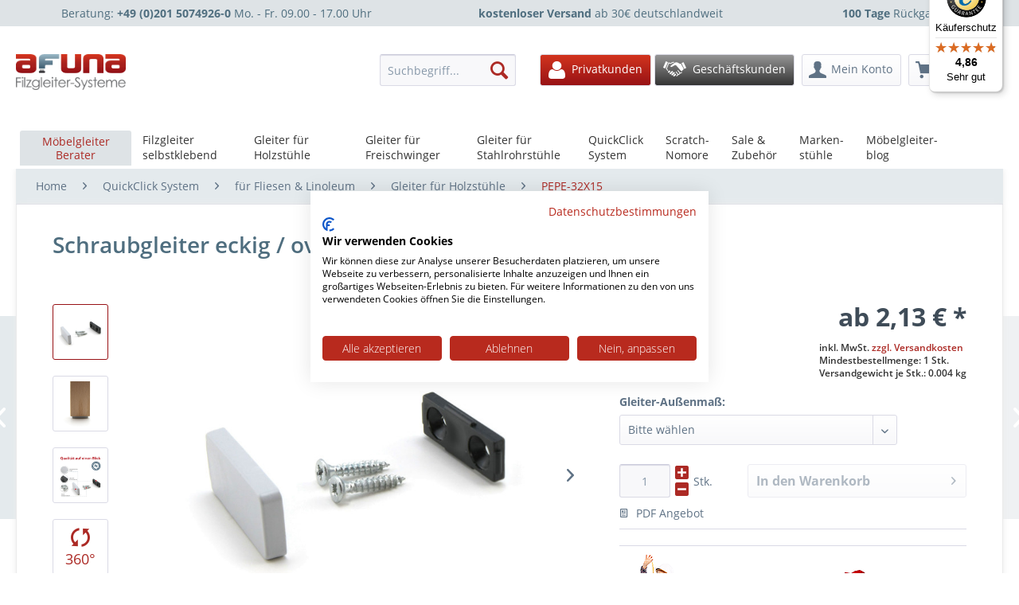

--- FILE ---
content_type: text/html; charset=UTF-8
request_url: https://www.filzgleiter-shop.de/quickclick-schraubgleiter-set-kunststoff-eckig-rauer-boden
body_size: 49022
content:
<!DOCTYPE html> <html class="no-js" lang="de" itemscope="itemscope" itemtype="https://schema.org/WebPage"> <head> <meta charset="utf-8"><script>window.dataLayer = window.dataLayer || [];</script><script>window.dataLayer.push({"ecommerce":{"detail":{"actionField":{"list":"Gleiter f\u00fcr Holzst\u00fchle"},"products":[{"name":"Schraubgleiter eckig \/ oval aus Kunststoff &amp;quot;Set Hyper&amp;quot;","id":"PEPE-32X15","price":"2.13","brand":"AFUNA","category":"Gleiter f\u00fcr Holzst\u00fchle","variant":"32 x 15 mm (rechteckig)"}],"items":[{"item_name":"Schraubgleiter eckig \/ oval aus Kunststoff &amp;quot;Set Hyper&amp;quot;","item_id":"PEPE-32X15","item_brand":"AFUNA","price":"2.13","item_variant":"32 x 15 mm (rechteckig)","item_category":"Gleiter f\u00fcr Holzst\u00fchle"}]},"currencyCode":"EUR"},"google_tag_params":{"ecomm_pagetype":"product","ecomm_prodid":"PEPE-32X15","price":"2.13"},"event":"viewItem"});</script><!-- WbmTagManager -->
<script>
(function(w,d,s,l,i){w[l]=w[l]||[];w[l].push({'gtm.start':new Date().getTime(),event:'gtm.js'});var f=d.getElementsByTagName(s)[0],j=d.createElement(s),dl=l!='dataLayer'?'&l='+l:'';j.async=true;j.src='https://www.googletagmanager.com/gtm.js?id='+i+dl+'';f.parentNode.insertBefore(j,f);})(window,document,'script','dataLayer','GTM-KNGZZJJ');
</script>
<!-- End WbmTagManager --> <meta name="author" content="AFUNA GmbH" /> <meta name="robots" content="index,follow" /> <meta name="revisit-after" content="15 days" /> <meta name="keywords" content="Schraubgleiter oval, Schraubgleiter Kunststoff" /> <meta name="description" content="Unser Schraubgleiter Kunststoff ist die ideale Wahl bei rauen Böden. Die Gleitfläche ist austauschbar. Bestellen Sie QuickClick Stuhlgleiter hier." /> <meta property="og:type" content="product" /> <meta property="og:site_name" content="Filzgleiter Shop" /> <meta property="og:url" content="https://www.filzgleiter-shop.de/quickclick-schraubgleiter-set-kunststoff-eckig-rauer-boden" /> <meta property="og:title" content="Schraubgleiter eckig / oval aus Kunststoff &quot;Set Hyper&quot;" /> <meta property="og:description" content=" Schraubgleiter aus Kunststoff für raue Böden Unser Schraubgleiter Kunststoff ist die ideale Wahl bei rauen Böden wie etwa Steinböden. Die hochwertige Kunststoffgleitfläche ist aus hochtechnischem POM hergestellt, das auch in der..." /> <meta property="og:image" content="https://www.filzgleiter-shop.de/media/image/a6/51/97/kunststoffgleiter-zum-schrauben-eckig.jpg" /> <meta name="twitter:card" content="product" /> <meta name="twitter:site" content="Filzgleiter Shop" /> <meta name="twitter:title" content="Schraubgleiter eckig / oval aus Kunststoff &quot;Set Hyper&quot;" /> <meta name="twitter:description" content=" Schraubgleiter aus Kunststoff für raue Böden Unser Schraubgleiter Kunststoff ist die ideale Wahl bei rauen Böden wie etwa Steinböden. Die hochwertige Kunststoffgleitfläche ist aus hochtechnischem POM hergestellt, das auch in der..." /> <meta name="twitter:image" content="https://www.filzgleiter-shop.de/media/image/a6/51/97/kunststoffgleiter-zum-schrauben-eckig.jpg" /> <meta property="product:brand" content="AFUNA" /> <meta property="product:price" content="2.13" /> <meta property="product:product_link" content="https://www.filzgleiter-shop.de/quickclick-schraubgleiter-set-kunststoff-eckig-rauer-boden" /> <meta itemprop="copyrightHolder" content="Filzgleiter Shop" /> <meta itemprop="copyrightYear" content="2020" /> <meta itemprop="isFamilyFriendly" content="True" /> <meta itemprop="image" content="https://www.filzgleiter-shop.de/media/image/aa/97/e1/afuna_logo.png" /> <meta name="viewport" content="width=device-width, initial-scale=1.0"> <meta name="mobile-web-app-capable" content="yes"> <meta name="apple-mobile-web-app-title" content="Filzgleiter-Shop"> <meta name="apple-mobile-web-app-capable" content="yes"> <meta name="apple-mobile-web-app-status-bar-style" content="default"> <meta name="djwoFEEoij270292qe" content="Yes"> <meta name="p:domain_verify" content="d08047cf809af84d1491c5a1e98a0e6b"/> <link rel="apple-touch-icon-precomposed" href="/themes/Frontend/Responsive/frontend/_public/src/img/apple-touch-icon-precomposed.png"> <link rel="shortcut icon" href="https://www.filzgleiter-shop.de/media/image/63/54/8c/favicon.png"> <meta name="msapplication-navbutton-color" content="#981215" /> <meta name="application-name" content="Filzgleiter Shop" /> <meta name="msapplication-starturl" content="https://www.filzgleiter-shop.de/" /> <meta name="msapplication-window" content="width=1024;height=768" /> <meta name="msapplication-TileImage" content="/themes/Frontend/Responsive/frontend/_public/src/img/win-tile-image.png"> <meta name="msapplication-TileColor" content="#981215"> <meta name="theme-color" content="#981215" /> <link rel="canonical" href="https://www.filzgleiter-shop.de/quickclick-schraubgleiter-set-kunststoff-eckig-rauer-boden" /> <title itemprop="name">Schraubgleiter Set | oval und eckig | QuickClick | AFUNA </title> <link href="/web/cache/1761306938_9abeed77752c655c6ad5e5a4fca2fdb3.css" media="all" rel="stylesheet" type="text/css" /> <style> @media (max-width: 600px) { .video-wrapper { position: relative; padding-bottom: 56.25%; /* ratio 16x9 */ height: 0; overflow: hidden; width: 100%; height: auto; } .video-wrapper iframe { position: absolute; top: 0; left: 0; width: 100%; height: 100%; } } </style> <link rel="preconnect" href="https://cdn.findologic.com/" crossorigin> <link rel="dns-prefetch" href="https://cdn.findologic.com/"> <link rel="preload" href="https://cdn.findologic.com/config/loader.min.js" as="script"> <link rel="prefetch" href="https://cdn.findologic.com/config/37DF135BACAD0C8C4ABB1801022E5E49/main.js" as="script"> <script type="text/javascript">
(function (f,i,n,d,o,l,O,g,I,c){var V=[];var m=f.createElement("style");if(d){V.push(d)}if(c&&I.location.hash.indexOf("#search:")===0){V.push(c)}if(V.length>0){var Z=V.join(",");m.textContent=Z+"{opacity: 0;transition: opacity "+O+" ease-in-out;}."+o+" {opacity: 1 !important;}";I.flRevealContainers=function(){var a=f.querySelectorAll(Z);for(var T=0;T<a.length;T++){a[T].classList.add(o)}};setTimeout(I.flRevealContainers,l)}var W=g+"/config/"+i+"/main.js?usergrouphash="+n;var p=f.createElement("script");p.type="text/javascript";p.async=true;p.src=g+"/config/loader.min.js";var q=f.getElementsByTagName("script")[0];p.setAttribute("data-fl-main",W);q.parentNode.insertBefore(p,q);q.parentNode.insertBefore(m,p)})
(document,'37DF135BACAD0C8C4ABB1801022E5E49','dnw=','.fl-navigation-result','fl-reveal',3000,'.3s','//cdn.findologic.com',window,'.fl-result');
document.addEventListener('DOMContentLoaded',function(n){document.querySelectorAll('img.filter-panel--media-image').forEach(function(n){n.onerror=function(){this.src='/custom/plugins/FinSearchUnified/Resources/views/frontend/_public/src/img/no-picture.png'}})});
</script> <script type="text/javascript" src="//widgets.trustedshops.com/reviews/tsSticker/tsProductStickerSummary.js"></script> </head> <body class="is--ctl-detail is--act-index sf-tax-switch-ask-for-group" ><!-- WbmTagManager (noscript) -->
<noscript><iframe src="https://www.googletagmanager.com/ns.html?id=GTM-KNGZZJJ"
            height="0" width="0" style="display:none;visibility:hidden"></iframe></noscript>
<!-- End WbmTagManager (noscript) --> <div data-paypalUnifiedMetaDataContainer="true" data-paypalUnifiedRestoreOrderNumberUrl="https://www.filzgleiter-shop.de/widgets/PaypalUnifiedOrderNumber/restoreOrderNumber" class="is--hidden"> </div> <div class="page-wrap"> <noscript class="noscript-main"> <div class="alert is--warning"> <div class="alert--icon"> <i class="icon--element icon--warning"></i> </div> <div class="alert--content"> Um Filzgleiter&#x20;Shop in vollem Umfang nutzen zu k&ouml;nnen, empfehlen wir Ihnen Javascript in Ihrem Browser zu aktiveren. </div> </div> </noscript> <header class="header-main"> <div class="top-bar"> <div class="container block-group"> <div class="topbar-flex-wrapper"> <div class="flex-container"> Beratung: <b>+49 (0)201 5074926-0</b> Mo. - Fr. 09.00 - 17.00 Uhr </div> <div class="flex-container"> <a href="https://www.filzgleiter-shop.de/versandinformationen" title="Versandinformation"> <b>kostenloser Versand</b> ab 30€ deutschlandweit </a> </div> <div class="flex-container"> <a href="https://www.filzgleiter-shop.de/faq-filzgleiter#faq10" title="Versandinformation"> <b>100 Tage</b> Rückgabe </a> </div>  </div> </div> </div> <div class="container header--navigation"> <div class="logo-main block-group" role="banner"> <div class="logo--shop block"> <a class="logo--link" href="https://www.filzgleiter-shop.de/" title="Filzgleiter Shop - Filzgleiter und Möbelgleiter von AFUNA - Home"> <img src="[data-uri]" alt="afuna_logo" /> </a> </div> </div> <nav class="shop--navigation block-group"> <ul class="navigation--list block-group" role="menubar"> <li class="navigation--entry entry--menu-left" role="menuitem"> <a class="entry--link entry--trigger btn is--icon-left" href="#offcanvas--left" data-offcanvas="true" data-offCanvasSelector=".sidebar-main" aria-label="Menü"> <i class="icon--menu"></i> Menü </a> </li> <li class="navigation--entry entry--search" role="menuitem" data-search="true" aria-haspopup="true" data-minLength="0"> <a class="btn entry--link entry--trigger" href="#show-hide--search" title="Suche anzeigen / schließen" aria-label="Suche anzeigen / schließen"> <i class="icon--search"></i> <span class="search--display">Suchen</span> </a> <form action="/search" method="get" class="main-search--form"> <input type="search" name="sSearch" aria-label="Suchbegriff..." class="main-search--field" autocomplete="off" autocapitalize="off" placeholder="Suchbegriff..." maxlength="30" /> <button type="submit" class="main-search--button" aria-label="Suchen"> <i class="icon--search"></i> <span class="main-search--text">Suchen</span> </button> <div class="form--ajax-loader">&nbsp;</div> </form> <div class="main-search--results"></div> </li>   <li class="navigation--entry entry--shadowfoxes-tax-switch" role="menuitem" > <a href="https://www.filzgleiter-shop.de/ShadowfoxesTaxSwitch?showTaxedPrices=1" title="Privatkunden" class="btn btn-customer-private btn-red"> <i></i> <span class="customer-private--display"> Privatkunden </span> </a> <a href="https://www.filzgleiter-shop.de/ShadowfoxesTaxSwitch?showTaxedPrices=0" title="Geschäftskunden" class="btn btn-customer-business btn-grey"> <i></i> <span class="customer-business--display"> Geschäftskunden </span> </a> </li>  <li class="navigation--entry entry--account" role="menuitem" data-offcanvas="true" data-offCanvasSelector=".account--dropdown-navigation"> <a href="https://www.filzgleiter-shop.de/account" title="Mein Konto" aria-label="Mein Konto" class="btn is--icon-left entry--link account--link"> <i class="icon--account"></i> <span class="account--display"> Mein Konto </span> </a> </li> <li class="navigation--entry entry--cart" role="menuitem"> <a class="btn is--icon-left cart--link" href="https://www.filzgleiter-shop.de/checkout/cart" title="Warenkorb" aria-label="Warenkorb"> <span class="cart--display"> Warenkorb </span> <span class="badge is--primary is--minimal cart--quantity is--hidden">0</span> <i class="icon--basket"></i> <span class="cart--amount"> 0,00&nbsp;&euro; * </span> </a> <div class="ajax-loader">&nbsp;</div> </li>  </ul> </nav> <div class="container--ajax-cart" data-collapse-cart="true" data-displayMode="offcanvas"></div> </div> </header> <nav class="navigation-main"> <div class="container" data-menu-scroller="true" data-listSelector=".navigation--list.container" data-viewPortSelector=".navigation--list-wrapper"> <div class="navigation--list-wrapper"> <ul class="navigation--list container" role="menubar" itemscope="itemscope" itemtype="http://schema.org/SiteNavigationElement"> <li class="navigation--entry" role="menuitem"><a class="navigation--link is--first" href="https://www.filzgleiter-shop.de/gleiterberater" itemprop="url"><span itemprop="name">Möbelgleiter Berater</span></a></li><li class="navigation--entry navigation--has-sub" role="menuitem" data-dropdown="6"><a class="navigation--link is--first" href="https://www.filzgleiter-shop.de/filzgleiter-selbstklebend" itemprop="url"><span itemprop="name">Filzgleiter selbstklebend</span></a></li><li class="navigation--entry navigation--has-sub" role="menuitem" data-dropdown="17"><a class="navigation--link is--first" href="https://www.filzgleiter-shop.de/gleiter-fuer-holzstuehle" itemprop="url"><span itemprop="name">Gleiter für Holzstühle</span></a></li><li class="navigation--entry navigation--has-sub" role="menuitem" data-dropdown="18"><a class="navigation--link is--first" href="https://www.filzgleiter-shop.de/klemmgleiter-gleiter-fuer-freischwinger" itemprop="url"><span itemprop="name">Gleiter für Freischwinger</span></a></li><li class="navigation--entry navigation--has-sub" role="menuitem" data-dropdown="19"><a class="navigation--link is--first" href="https://www.filzgleiter-shop.de/gleiter-fuer-stahlrohrstuehle" itemprop="url"><span itemprop="name">Gleiter für Stahlrohrstühle</span></a></li><li class="navigation--entry navigation--has-sub" role="menuitem" data-dropdown="20"><a class="navigation--link is--first" href="https://www.filzgleiter-shop.de/quickclick-moebelgleiter" itemprop="url"><span itemprop="name">QuickClick<br>System</span></a></li><li class="navigation--entry navigation--small" role="menuitem"><a class="navigation--link is--first" href="https://www.filzgleiter-shop.de/scratchnomore-moebelgleiter" itemprop="url"><span itemprop="name">Scratch-<br>Nomore</span></a></li><li class="navigation--entry navigation--has-sub" role="menuitem" data-dropdown="22"><a class="navigation--link is--first" href="https://www.filzgleiter-shop.de/sonderartikel-und-zubehoer" itemprop="url"><span itemprop="name"> Sale &<br> Zubehör</span></a></li><li id="nav-markenstuehle" class="navigation--entry navigation--small navigation--has-sub" role="menuitem" data-dropdown="gleiter-markenstuehle"><a class="navigation--link is--first" href="https://www.filzgleiter-shop.de/markenstuehle" itemprop="url"><span itemprop="name">Marken-<br>stühle</span></a></li><li class="navigation--entry navigation--small" role="menuitem"><a class="navigation--link is--first" href="https://www.filzgleiter-shop.de/moebelgleiter-blog" itemprop="url"><span itemprop="name">Möbelgleiter-<br>blog</span></a></li> </ul> </div> <div class="navigation--dropdowns"> <div class="navigation--dropdown-6 navigation--dropdown" data-dropdown="6"><div class="dropdown--col"><div class="dropdown--col-header "><a href="https://www.filzgleiter-shop.de/filzgleiter-selbstklebend-rund" title="Runde Filzklebegleiter"><img class="lazyload" data-src="https://www.filzgleiter-shop.de/media/image/36/g0/c7/filzgleiter-rund-schwarz.png" /><span>Runde Filzklebegleiter</span></a></div><ul class="dropdown--list"><li class="dropdown--list-item has-icon"><a href="https://www.filzgleiter-shop.de/filzgleiter-selbstklebend-rund-softfilz" title="Soft-Filz - extra dünn: 1 mm"><img class="lazyload" data-src="https://www.filzgleiter-shop.de/media/image/00/7b/3b/filzgleiter-selbstklebend-rund.png" />Soft-Filz - extra dünn: 1 mm</a></li><li class="dropdown--list-item has-icon"><a href="https://www.filzgleiter-shop.de/filzgleiter-selbstklebend-rund-nadelfilz" title="Möbelgleiter-Filz medium: 3 mm"><img class="lazyload" data-src="https://www.filzgleiter-shop.de/media/image/36/g0/c7/filzgleiter-rund-schwarz.png" />Möbelgleiter-Filz medium: 3 mm</a></li><li class="dropdown--list-item has-icon"><a href="https://www.filzgleiter-shop.de/filzgleiter-selbstklebend-rund-wollfilz-" title="Premium Wollfilz - extra dick: 5 und 8 mm"><img class="lazyload" data-src="https://www.filzgleiter-shop.de/media/image/1a/a5/5e/filzgleiter-rund-wollfilz.png" />Premium Wollfilz - extra dick: 5 und 8 mm</a></li><li class="dropdown--list-item has-icon"><a href="https://www.filzgleiter-shop.de/filzgleiter-selbstklebend-rund-auf-der-rolle" title="Stuhlgleiter-Filz - auf der Rolle"><img class="lazyload" data-src="https://www.filzgleiter-shop.de/media/image/b2/82/cb/filzgleiter-selbstklebend-rolle.png" />Stuhlgleiter-Filz - auf der Rolle</a></li></ul></div><div class="dropdown--col"><div class="dropdown--col-header has-icon"><a href="https://www.filzgleiter-shop.de/filzgleiter-selbstklebend-eckig" title="Eckige Filzklebegleiter"><img class="lazyload" data-src="https://www.filzgleiter-shop.de/media/image/62/b7/9e/filzgleiter-eckig-schwarz589b3348a84d9.png" /><span>Eckige Filzklebegleiter</span></a></div><ul class="dropdown--list"><li class="dropdown--list-item has-icon"><a href="https://www.filzgleiter-shop.de/filzgleiter-selbstklebend-eckig-softfilz" title="Soft-Filz - extra dünn: 1 mm"><img class="lazyload" data-src="https://www.filzgleiter-shop.de/media/image/be/df/0a/filzgleiter-selbstklebend-eckig.png" />Soft-Filz - extra dünn: 1 mm</a></li><li class="dropdown--list-item has-icon"><a href="https://www.filzgleiter-shop.de/filzgleiter-selbstklebend-eckig-nadelfilz" title="Möbelgleiter-Filz medium: 3 mm"><img class="lazyload" data-src="https://www.filzgleiter-shop.de/media/image/62/b7/9e/filzgleiter-eckig-schwarz589b3348a84d9.png" />Möbelgleiter-Filz medium: 3 mm</a></li><li class="dropdown--list-item has-icon"><a href="https://www.filzgleiter-shop.de/filzgleiter-selbstklebend-eckig-wollfilz" title="Premium Wollfilz - extra dick: 5 und 8 mm"><img class="lazyload" data-src="https://www.filzgleiter-shop.de/media/image/9d/d4/97/filzgleiter-eckig-wollfilz.png" />Premium Wollfilz - extra dick: 5 und 8 mm</a></li><li class="dropdown--list-item has-icon"><a href="https://www.filzgleiter-shop.de/filzgleiter-selbstklebend-eckig-auf-der-rolle-" title="Möblegleiter-Filz eckig - auf der Rolle"><img class="lazyload" data-src="https://www.filzgleiter-shop.de/media/image/f5/9b/53/filzgleiter-eckig-schwarz.png" />Möblegleiter-Filz eckig - auf der Rolle</a></li><li class="dropdown--list-item has-icon"><a href="https://www.filzgleiter-shop.de/filzzuschnitt-selbstklebend-softfilz" title="Soft-Filzzuschnitt - extra dünn: 1 und 2 mm"><img class="lazyload" data-src="https://www.filzgleiter-shop.de/media/image/c5/73/70/filzzuschnitt-selbstklebend-eckig.png" />Soft-Filzzuschnitt - extra dünn: 1 und 2 mm</a></li><li class="dropdown--list-item has-icon"><a href="https://www.filzgleiter-shop.de/filzzuschnitt-selbstklebend-nadelfilz" title="Möbelgleiter - Filzzuschnitt: 3 mm"><img class="lazyload" data-src="https://www.filzgleiter-shop.de/media/image/c5/73/70/filzzuschnitt-selbstklebend-eckig.png" />Möbelgleiter - Filzzuschnitt: 3 mm</a></li><li class="dropdown--list-item has-icon"><a href="https://www.filzgleiter-shop.de/filzzuschnitt-selbstklebend-wollfilz" title="Premium-Wollfilz-Zuschnitt: 5 mm"><img class="lazyload" data-src="https://www.filzgleiter-shop.de/media/image/c5/73/70/filzzuschnitt-selbstklebend-eckig.png" />Premium-Wollfilz-Zuschnitt: 5 mm</a></li></ul></div><div class="dropdown--col"><div class="dropdown--col-header has-icon"><a href="https://www.filzgleiter-shop.de/filzband-selbstklebend" title="Filzband selbstklebend"><img class="lazyload" data-src="https://www.filzgleiter-shop.de/media/image/6d/89/cc/filzband-selbstklebend-auf-rolle.png" /><span>Filzband selbstklebend</span></a></div><ul class="dropdown--list"><li class="dropdown--list-item has-icon"><a href="https://www.filzgleiter-shop.de/filzband-selbstklebend-softfilz" title="Soft-Filz - extra dünn: 1 und 2 mm"><img class="lazyload" data-src="https://www.filzgleiter-shop.de/media/image/f8/5a/44/filzband-selbstklebend-soft-1mmSQgjdojx74QM2.png" />Soft-Filz - extra dünn: 1 und 2 mm</a></li><li class="dropdown--list-item has-icon"><a href="https://www.filzgleiter-shop.de/filzband-selbstklebend-nadelfilz" title="Premium Nadel-Filz medium: 3 mm"><img class="lazyload" data-src="https://www.filzgleiter-shop.de/media/image/87/a5/69/filzband-selbstklebend-nadelfilz-3mmmxYUJW8Ung0u0.png" />Premium Nadel-Filz medium: 3 mm</a></li><li class="dropdown--list-item has-icon"><a href="https://www.filzgleiter-shop.de/filzband-selbstklebend-wollfilz" title="Premium Wollfilz extra dick: 5 mm"><img class="lazyload" data-src="https://www.filzgleiter-shop.de/media/image/47/59/4b/filzband-selbstklebend-wollfilz-5mmX0pfbkNKn5VNi.png" />Premium Wollfilz extra dick: 5 mm</a></li></ul></div><div class="dropdown--col"><div class="dropdown--col-header has-icon"><a href="https://www.filzgleiter-shop.de/filzgleiter-einsaetze-und-sets" title="Filzgleiter Sets / Einsätze"><img class="lazyload" data-src="https://www.filzgleiter-shop.de/media/image/9b/9b/45/filzeinsatz-zum-austauschen.png" /><span>Filzgleiter Sets / Einsätze</span></a></div><ul class="dropdown--list"><li class="dropdown--list-item has-icon"><a href="https://www.filzgleiter-shop.de/filzgleiter-selbstklebend-im-profiset" title="Profi-Sets"><img class="lazyload" data-src="https://www.filzgleiter-shop.de/media/image/f7/0e/2f/filzgleiter-set-fuer-profis.png" />Profi-Sets</a></li><li class="dropdown--list-item has-icon"><a href="https://www.filzgleiter-shop.de/filzgleiter-selbsklebend-fuer-umzug" title="UmzugsbeGleiter"><img class="lazyload" data-src="https://www.filzgleiter-shop.de/media/image/bc/fe/a4/filzgleiter-set-fuer-umzug.png" />UmzugsbeGleiter</a></li><li class="dropdown--list-item has-icon"><a href="https://www.filzgleiter-shop.de/filzeinsaetze-selbstklebend-zum-austauschen" title="Filz-Einsätze"><img class="lazyload" data-src="https://www.filzgleiter-shop.de/media/image/9b/9b/45/filzeinsatz-zum-austauschen.png" />Filz-Einsätze</a></li><li class="dropdown--list-item has-icon"><a href="https://www.filzgleiter-shop.de/filzgleiter-set-fuer-barhocker" title="Filzgleiter-Sets für Barhocker"><img class="lazyload" data-src="https://www.filzgleiter-shop.de/media/image/38/23/c4/barhocker-filzgleiteruPMPNcvhLiPWg.png" />Filzgleiter-Sets für Barhocker</a></li></ul></div><div class="clearfix"></div></div> <div class="navigation--dropdown-17 navigation--dropdown" data-dropdown="17"><div class="dropdown--col"><div class="dropdown--col-header has-icon"><a href="https://www.filzgleiter-shop.de/gleiter-fuer-holzstuehle-auf-parkett-laminat" title="für Parkett & Laminat"><img class="lazyload" data-src="https://www.filzgleiter-shop.de/media/image/ea/81/82/filzgleiter_fuer_parkett_und_laminat.png" /><span>für Parkett & Laminat</span></a></div><ul class="dropdown--list"><li class="dropdown--list-item has-icon"><a href="https://www.filzgleiter-shop.de/schraubgleiter-mit-filz-fuer-holzstuehle" title="Schraubgleiter mit Filz"><img class="lazyload" data-src="https://www.filzgleiter-shop.de/media/image/14/9b/f2/schraubgleiter-mit-filz.png" />Schraubgleiter mit Filz</a></li><li class="dropdown--list-item has-icon"><a href="https://www.filzgleiter-shop.de/nagelgleiter-mit-filz-fuer-holzstuehle" title="Nagelgleiter mit Filz"><img class="lazyload" data-src="https://www.filzgleiter-shop.de/media/image/60/d3/63/filzgleiter-mit-nagel.png" />Nagelgleiter mit Filz</a></li><li class="dropdown--list-item has-icon"><a href="https://www.filzgleiter-shop.de/stuhlsocken-fuer-holzstuehle" title="Stuhlsocken für Parkett und Laminat"><img class="lazyload" data-src="https://www.filzgleiter-shop.de/media/image/b9/c0/88/stuhlsocken-fuer-fliesen-linoleum.png" />Stuhlsocken für Parkett und Laminat</a></li><li class="dropdown--list-item has-icon"><a href="https://www.filzgleiter-shop.de/filzeinsaetze-fuer-schraub-und-nagelgleiter" title="Filzeinsätze für Schraub- und Nagelgleiter"><img class="lazyload" data-src="https://www.filzgleiter-shop.de/media/image/9b/10/b1/quickclick-einsaetze-filz.png" />Filzeinsätze für Schraub- und Nagelgleiter</a></li></ul></div><div class="dropdown--col"><div class="dropdown--col-header has-icon"><a href="https://www.filzgleiter-shop.de/gleiter-fuer-holzstuehle-auf-fliesen-linoleum" title="für Fliesen & Linoleum"><img class="lazyload" data-src="https://www.filzgleiter-shop.de/media/image/71/56/1f/gleiter_fuer_fliesen.png" /><span>für Fliesen & Linoleum</span></a></div><ul class="dropdown--list"><li class="dropdown--list-item has-icon"><a href="https://www.filzgleiter-shop.de/nagelgleiter-mit-ptfe-fuer-holzstuehle" title="Nagelgleiter mit PTFE für Fliesen"><img class="lazyload" data-src="https://www.filzgleiter-shop.de/media/image/12/eb/3b/nagelgleiter-mit-ptfe.png" />Nagelgleiter mit PTFE für Fliesen</a></li><li class="dropdown--list-item has-icon"><a href="https://www.filzgleiter-shop.de/nagelgleiter-mit-kunststoff-fuer-holzstuehle" title="Nagelgleiter mit Kunststoffgleitfläche"><img class="lazyload" data-src="https://www.filzgleiter-shop.de/media/image/9c/71/ca/nagelgleiter-kunststoff.png" />Nagelgleiter mit Kunststoffgleitfläche</a></li><li class="dropdown--list-item has-icon"><a href="https://www.filzgleiter-shop.de/moebeluntersetzer-rund" title="Transparente Gleitschale - rund"><img class="lazyload" data-src="https://www.filzgleiter-shop.de/media/image/f3/83/33/gleitschale-in-rund.png" />Transparente Gleitschale - rund</a></li><li class="dropdown--list-item has-icon"><a href="https://www.filzgleiter-shop.de/moebeluntersetzer-eckig" title="Transparente Gleitschale - eckig"><img class="lazyload" data-src="https://www.filzgleiter-shop.de/media/image/bd/16/0e/moebeluntersetzer-transparent-eckig.png" />Transparente Gleitschale - eckig</a></li><li class="dropdown--list-item has-icon"><a href="https://www.filzgleiter-shop.de/stuhlbeinsocken-fuer-fliesen-linoleum" title="Stuhlsocken für Fliesen und Linoleum"><img class="lazyload" data-src="https://www.filzgleiter-shop.de/media/image/b9/c0/88/stuhlsocken-fuer-fliesen-linoleum.png" />Stuhlsocken für Fliesen und Linoleum</a></li></ul></div><div class="dropdown--col"><div class="dropdown--col-header has-icon"><a href="https://www.filzgleiter-shop.de/gleiter-fuer-holzstuehle-auf-teppich" title="für Teppichboden"><img class="lazyload" data-src="https://www.filzgleiter-shop.de/media/image/26/8c/53/gleiter_fuer_teppichboden.png" /><span>für Teppichboden</span></a></div><ul class="dropdown--list"><li class="dropdown--list-item has-icon"><a href="https://www.filzgleiter-shop.de/nagelgleiter-edelstahl-fuer-holzstuehle" title="Nagelgleiter mit Edelstahlgleitfläche"><img class="lazyload" data-src="https://www.filzgleiter-shop.de/media/image/57/11/d8/nagelgleiter-edelstahl.png" />Nagelgleiter mit Edelstahlgleitfläche</a></li><li class="dropdown--list-item has-icon"><a href="https://www.filzgleiter-shop.de/gleitschalen-rund-fuer-holzfuesse" title="Transparente Gleitschale - rund"><img class="lazyload" data-src="https://www.filzgleiter-shop.de/media/image/f3/83/33/gleitschale-in-rund.png" />Transparente Gleitschale - rund</a></li><li class="dropdown--list-item has-icon"><a href="https://www.filzgleiter-shop.de/gleitschalen-eckig-fuer-holzfuesse" title="Transparente Gleitschale - eckig"><img class="lazyload" data-src="https://www.filzgleiter-shop.de/media/image/bd/16/0e/moebeluntersetzer-transparent-eckig.png" />Transparente Gleitschale - eckig</a></li></ul></div><div class="dropdown--col"><div class="dropdown--col-header has-icon"><a href="https://www.filzgleiter-shop.de/gleiter-fuer-holzstuehle-im-aussenbereich" title="für den Außenbereich"><img class="lazyload" data-src="https://www.filzgleiter-shop.de/media/image/08/f1/a8/gleiter_fuer_aussenbereich.png" /><span>für den Außenbereich</span></a></div><ul class="dropdown--list"><li class="dropdown--list-item has-icon"><a href="https://www.filzgleiter-shop.de/gleiter-zum-nageln-kunststoff" title="Nagelgleiter mit Kunststoffgleitfläche"><img class="lazyload" data-src="https://www.filzgleiter-shop.de/media/image/9c/71/ca/nagelgleiter-kunststoff.png" />Nagelgleiter mit Kunststoffgleitfläche</a></li></ul></div><div class="clearfix"></div></div> <div class="navigation--dropdown-18 navigation--dropdown" data-dropdown="18"><div class="dropdown--col"><div class="dropdown--col-header has-icon"><a href="https://www.filzgleiter-shop.de/gleiter-fuer-freischwinger-auf-laminat-parkett" title="für Parkett & Laminat"><img class="lazyload" data-src="https://www.filzgleiter-shop.de/media/image/ea/81/82/filzgleiter_fuer_parkett_und_laminat.png" /><span>für Parkett & Laminat</span></a></div><ul class="dropdown--list"><li class="dropdown--list-item has-icon"><a href="https://www.filzgleiter-shop.de/klemmgleiter-mit-filz-fuer-rundrohre" title="Klemmgleiter mit Filz für Rundrohre"><img class="lazyload" data-src="https://www.filzgleiter-shop.de/media/image/63/29/23/klemmgleiter-mit-filz.png" />Klemmgleiter mit Filz für Rundrohre</a></li><li class="dropdown--list-item has-icon"><a href="https://www.filzgleiter-shop.de/klemmgleiter-mit-filz-fuer-ovalrohre" title="Klemmgleiter mit Filz für Ovalrohre"><img class="lazyload" data-src="https://www.filzgleiter-shop.de/media/image/5c/65/ab/klemmschalengleiter-oval-Filz.png" />Klemmgleiter mit Filz für Ovalrohre</a></li><li class="dropdown--list-item has-icon"><a href="https://www.filzgleiter-shop.de/schalengleiter-mit-filz-fuer-rundrohre" title="Schalengleiter mit Filz für Rundrohre"><img class="lazyload" data-src="https://www.filzgleiter-shop.de/media/image/81/26/e2/schalengleiter-mit-filz.png" />Schalengleiter mit Filz für Rundrohre</a></li><li class="dropdown--list-item has-icon"><a href="https://www.filzgleiter-shop.de/kantrohrgleiter-mit-filz-fuer-flachstahl" title="Kantrohrgleiter mit Filz für Flachstahl"><img class="lazyload" data-src="https://www.filzgleiter-shop.de/media/image/b2/7d/24/kantrohrgleiter-mit-filz.png" />Kantrohrgleiter mit Filz für Flachstahl</a></li><li class="dropdown--list-item has-icon"><a href="https://www.filzgleiter-shop.de/winkelgleitkappen-mit-filz" title="Winkelgleiter mit Filz"><img class="lazyload" data-src="https://www.filzgleiter-shop.de/media/image/41/72/d1/winkelgleitkappe-mit-filz.png" />Winkelgleiter mit Filz</a></li><li class="dropdown--list-item has-icon"><a href="https://www.filzgleiter-shop.de/filzgleiter-zum-wickeln" title="Filzgleiter zum Wickeln"><img class="lazyload" data-src="https://www.filzgleiter-shop.de/media/image/42/1e/6e/wickelgleiter.png" />Filzgleiter zum Wickeln</a></li></ul></div><div class="dropdown--col"><div class="dropdown--col-header has-icon"><a href="https://www.filzgleiter-shop.de/gleiter-fuer-freischwinger-auf-fliesen-linoleum" title="für Fliesen & Linoleum"><img class="lazyload" data-src="https://www.filzgleiter-shop.de/media/image/71/56/1f/gleiter_fuer_fliesen.png" /><span>für Fliesen & Linoleum</span></a></div><ul class="dropdown--list"><li class="dropdown--list-item has-icon"><a href="https://www.filzgleiter-shop.de/klemmgleiter-mit-ptfe-fuer-rundrohre" title="Klemmgleiter mit PTFE für Rundrohre"><img class="lazyload" data-src="https://www.filzgleiter-shop.de/media/image/03/aa/67/klemmgleiter-mit-ptfe.png" />Klemmgleiter mit PTFE für Rundrohre</a></li><li class="dropdown--list-item has-icon"><a href="https://www.filzgleiter-shop.de/klemmgleiter-kunststoff-fuer-rundrohre" title="Klemmgleiter Kunststoff für Rundrohre"><img class="lazyload" data-src="https://www.filzgleiter-shop.de/media/image/aa/a7/79/klemmgleiter-kunststoff-rund.png" />Klemmgleiter Kunststoff für Rundrohre</a></li><li class="dropdown--list-item has-icon"><a href="https://www.filzgleiter-shop.de/klemmgleiter-mit-ptfe-fuer-ovalrohre" title="Klemmgleiter Kunststoff für Ovalrohre"><img class="lazyload" data-src="https://www.filzgleiter-shop.de/media/image/24/35/9d/klemmgleiter-kunststoff-oval589b2ca1bb790.png" />Klemmgleiter Kunststoff für Ovalrohre</a></li><li class="dropdown--list-item has-icon"><a href="https://www.filzgleiter-shop.de/schalengleiter-aus-kunststoff-" title="Schalengleiter Kunststoff für Rundrohre"><img class="lazyload" data-src="https://www.filzgleiter-shop.de/media/image/a3/fd/ac/schalengleiter-ohne-filz-fuer-rundrohre_60x60.png" />Schalengleiter Kunststoff für Rundrohre</a></li><li class="dropdown--list-item has-icon"><a href="https://www.filzgleiter-shop.de/kantrohrgleiter-fuer-flachstahl" title="Kantrohrgleiter für Flachstahl"><img class="lazyload" data-src="https://www.filzgleiter-shop.de/media/image/43/c9/5e/kantrohrgleiter-mit-ptfe.png" />Kantrohrgleiter für Flachstahl</a></li></ul></div><div class="dropdown--col"><div class="dropdown--col-header has-icon"><a href="https://www.filzgleiter-shop.de/klemmgleiter-fuer-freischwinger-im-aussenbereich" title="für den Außenbereich"><img class="lazyload" data-src="https://www.filzgleiter-shop.de/media/image/08/f1/a8/gleiter_fuer_aussenbereich.png" /><span>für den Außenbereich</span></a></div><ul class="dropdown--list"><li class="dropdown--list-item has-icon"><a href="https://www.filzgleiter-shop.de/klemmgleiter-kunststoff-fuer-freischwinger-im-aussenbereich" title="Klemmgleiter Kunststoff für Rundrohre"><img class="lazyload" data-src="https://www.filzgleiter-shop.de/media/image/aa/a7/79/klemmgleiter-kunststoff-rund.png" />Klemmgleiter Kunststoff für Rundrohre</a></li><li class="dropdown--list-item has-icon"><a href="https://www.filzgleiter-shop.de/klemmgleiter-kunststoff-oval-fuer-freischwinger-im-aussenbereich" title="Klemmgleiter Kunststoff für Ovalrohre"><img class="lazyload" data-src="https://www.filzgleiter-shop.de/media/image/24/35/9d/klemmgleiter-kunststoff-oval589b2ca1bb790.png" />Klemmgleiter Kunststoff für Ovalrohre</a></li></ul></div><div class="dropdown--col"><div class="dropdown--col-header has-icon"><a href="https://www.filzgleiter-shop.de/gleiteinsaetze-zum-austauschen" title="Austausch-Einsätze"><img class="lazyload" data-src="https://www.filzgleiter-shop.de/media/image/88/71/f9/filzgleiter-einsatz.png" /><span>Austausch-Einsätze</span></a></div><ul class="dropdown--list"><li class="dropdown--list-item has-icon"><a href="https://www.filzgleiter-shop.de/filzeinsaetze-zum-austauschen" title="Filzeinsätze"><img class="lazyload" data-src="https://www.filzgleiter-shop.de/media/image/9b/9b/45/filzeinsatz-zum-austauschen.png" />Filzeinsätze</a></li><li class="dropdown--list-item has-icon"><a href="https://www.filzgleiter-shop.de/ptfe-einsaetze-zum-austauschen" title="PTFE Einsätze"><img class="lazyload" data-src="https://www.filzgleiter-shop.de/media/image/6e/70/f9/gleiteinsatz-ptfe-zum-austauschen.png" />PTFE Einsätze</a></li></ul></div><div class="clearfix"></div></div> <div class="navigation--dropdown-19 navigation--dropdown" data-dropdown="19"><div class="dropdown--col"><div class="dropdown--col-header has-icon"><a href="https://www.filzgleiter-shop.de/gleiter-fuer-stahlrohrstuehle-auf-parkett-laminat" title="für Parkett & Laminat"><img class="lazyload" data-src="https://www.filzgleiter-shop.de/media/image/ea/81/82/filzgleiter_fuer_parkett_und_laminat.png" /><span>für Parkett & Laminat</span></a></div><ul class="dropdown--list"><li class="dropdown--list-item has-icon"><a href="https://www.filzgleiter-shop.de/gelenkgleiter-mit-filz-fuer-schraege-stuhlbeine" title="Gelenkgleiter für schräge Stahlrohre"><img class="lazyload" data-src="https://www.filzgleiter-shop.de/media/image/f6/63/5c/gelenkgleiter-filz.png" />Gelenkgleiter für schräge Stahlrohre</a></li><li class="dropdown--list-item has-icon"><a href="https://www.filzgleiter-shop.de/stuhlstopfen-mit-filz-fuer-stahlrohrstuehle" title="Runde, ovale und eckige Stopfen"><img class="lazyload" data-src="https://www.filzgleiter-shop.de/media/image/87/e3/69/stuhlstopfen-filz.png" />Runde, ovale und eckige Stopfen</a></li><li class="dropdown--list-item has-icon"><a href="https://www.filzgleiter-shop.de/gewindegleiter-mit-filz-fuer-stahlrohrstuehle" title="Gewindegleiter mit metrischem Gewinde"><img class="lazyload" data-src="https://www.filzgleiter-shop.de/media/image/18/91/75/gewindegleiter-filz.png" />Gewindegleiter mit metrischem Gewinde</a></li><li class="dropdown--list-item has-icon"><a href="https://www.filzgleiter-shop.de/stuhlsocken-fuer-stahlrohrstuehle" title="Stuhlsocken für Parkett und Laminat"><img class="lazyload" data-src="https://www.filzgleiter-shop.de/media/image/b9/c0/88/stuhlsocken-fuer-fliesen-linoleum.png" />Stuhlsocken für Parkett und Laminat</a></li><li class="dropdown--list-item has-icon"><a href="https://www.filzgleiter-shop.de/stuhlkappen-mit-filz" title="Kappen für Stahlrohrstühle"><img class="lazyload" data-src="https://www.filzgleiter-shop.de/media/image/fc/d6/23/kappen-fuer-stahlrohrstuehlekn2U8Wfx9bget.png" />Kappen für Stahlrohrstühle</a></li><li class="dropdown--list-item has-icon"><a href="https://www.filzgleiter-shop.de/filzgleiter-fuer-stativgestelle" title="Filzgleiter für Stativgestelle"><img class="lazyload" data-src="https://www.filzgleiter-shop.de/media/image/41/14/5d/kantrohrgleiter-filz-stativgestell.png" />Filzgleiter für Stativgestelle</a></li></ul></div><div class="dropdown--col"><div class="dropdown--col-header has-icon"><a href="https://www.filzgleiter-shop.de/gleiter-fuer-stahlrohrstuehle-auf-fliesen-linoleum" title="für Fliesen & Linoleum"><img class="lazyload" data-src="https://www.filzgleiter-shop.de/media/image/71/56/1f/gleiter_fuer_fliesen.png" /><span>für Fliesen & Linoleum</span></a></div><ul class="dropdown--list"><li class="dropdown--list-item has-icon"><a href="https://www.filzgleiter-shop.de/gelenkgleiter-kunststoff-fuer-schraege-stuhlbeine" title="Gelenkgleiter für schräge Stahlrohre"><img class="lazyload" data-src="https://www.filzgleiter-shop.de/media/image/a7/2b/ba/gelenkgleiter-kunststoff.png" />Gelenkgleiter für schräge Stahlrohre</a></li><li class="dropdown--list-item has-icon"><a href="https://www.filzgleiter-shop.de/lamellenstopfen-fuer-stahlrohrstuehle" title="Lamellenstopfen rund, oval und eckig"><img class="lazyload" data-src="https://www.filzgleiter-shop.de/media/image/16/1a/40/lamellenstopfen-fuer-stahlrohrstuehle.png" />Lamellenstopfen rund, oval und eckig</a></li><li class="dropdown--list-item has-icon"><a href="https://www.filzgleiter-shop.de/gewindegleiter-ptfe-fuer-stahlrohrstuehle" title="Gewindegleiter mit metrischem Gewinde"><img class="lazyload" data-src="https://www.filzgleiter-shop.de/media/image/9b/8f/88/gewindegleiter-ptfe.png" />Gewindegleiter mit metrischem Gewinde</a></li><li class="dropdown--list-item has-icon"><a href="https://www.filzgleiter-shop.de/stuhlbeinsocken-fuer-stahlrohrstuehle" title="Stuhlsocken für Fliesen und Linoleum"><img class="lazyload" data-src="https://www.filzgleiter-shop.de/media/image/b9/c0/88/stuhlsocken-fuer-fliesen-linoleum.png" />Stuhlsocken für Fliesen und Linoleum</a></li><li class="dropdown--list-item has-icon"><a href="https://www.filzgleiter-shop.de/stuhlbeinkappen-fuer-stahlrohrstuehle" title="Kappen für Fliesen & Linoleum"><img class="lazyload" data-src="https://www.filzgleiter-shop.de/media/image/87/60/2f/stuhlkappen-fuer-stahlrohrstuehle.png" />Kappen für Fliesen & Linoleum</a></li><li class="dropdown--list-item has-icon"><a href="https://www.filzgleiter-shop.de/kunststoffgleiter-fuer-stativgestelle" title="Kunststoffgleiter für Stativgestelle"><img class="lazyload" data-src="https://www.filzgleiter-shop.de/media/image/5d/fd/a3/kantrohrgleiter-kunststoff-stativgestellA22riLC9b9Z4v.png" />Kunststoffgleiter für Stativgestelle</a></li></ul></div><div class="dropdown--col"><div class="dropdown--col-header has-icon"><a href="https://www.filzgleiter-shop.de/gleiter-fuer-stahlrohrstuehle-auf-teppich" title="für Teppichboden"><img class="lazyload" data-src="https://www.filzgleiter-shop.de/media/image/26/8c/53/gleiter_fuer_teppichboden.png" /><span>für Teppichboden</span></a></div><ul class="dropdown--list"><li class="dropdown--list-item has-icon"><a href="https://www.filzgleiter-shop.de/gelenkgleiter-fuer-stahlrohrstuehle-auf-teppich" title="Gelenkgleiter für schräge Stahlrohre"><img class="lazyload" data-src="https://www.filzgleiter-shop.de/media/image/a7/2b/ba/gelenkgleiter-kunststoff.png" />Gelenkgleiter für schräge Stahlrohre</a></li><li class="dropdown--list-item has-icon"><a href="https://www.filzgleiter-shop.de/stuhlstopfen-mit-ptfe-fuer-stahlrohrstuehle" title="Runde Stopfen mit PTFE"><img class="lazyload" data-src="https://www.filzgleiter-shop.de/media/image/c1/59/18/stuhlstopfen-ptfe.png" />Runde Stopfen mit PTFE</a></li><li class="dropdown--list-item has-icon"><a href="https://www.filzgleiter-shop.de/gewindegleiter-ptfe-fuer-stahlrohrstuehle-auf-teppich" title="Gewindegleiter mit metrischem Gewinde"><img class="lazyload" data-src="https://www.filzgleiter-shop.de/media/image/9b/8f/88/gewindegleiter-ptfe.png" />Gewindegleiter mit metrischem Gewinde</a></li><li class="dropdown--list-item has-icon"><a href="https://www.filzgleiter-shop.de/rohrstopfen-fuer-stahlrohrstuehle" title="Runde, ovale und eckige Stopfen"><img class="lazyload" data-src="https://www.filzgleiter-shop.de/media/image/16/1a/40/lamellenstopfen-fuer-stahlrohrstuehle.png" />Runde, ovale und eckige Stopfen</a></li><li class="dropdown--list-item has-icon"><a href="https://www.filzgleiter-shop.de/stuhlkappen-fuer-stahlrohrstuehle" title="Kappen für Teppichboden"><img class="lazyload" data-src="https://www.filzgleiter-shop.de/media/image/87/60/2f/stuhlkappen-fuer-stahlrohrstuehle.png" />Kappen für Teppichboden</a></li></ul></div><div class="dropdown--col"><div class="dropdown--col-header "><a href="https://www.filzgleiter-shop.de/gleiter-fuer-stahlrohrstuehle-im-aussenbereich" title="für den Außenbereich"><img class="lazyload" data-src="https://www.filzgleiter-shop.de/media/image/08/f1/a8/gleiter_fuer_aussenbereich.png" /><span>für den Außenbereich</span></a></div><ul class="dropdown--list"><li class="dropdown--list-item has-icon"><a href="https://www.filzgleiter-shop.de/stuhlstopfen-kunststoff-fuer-stahlrohrstuehle-im-aussenbereich" title="Runde Stopfen - schwere Ausführung"><img class="lazyload" data-src="https://www.filzgleiter-shop.de/media/image/15/21/6c/stuhlstopfen-kunststoff.png" />Runde Stopfen - schwere Ausführung</a></li><li class="dropdown--list-item has-icon"><a href="https://www.filzgleiter-shop.de/stuhlbeinstopfen-fuer-stahlrohrstuehle-im-aussenbereich" title="Runde, ovale und eckige Stopfen"><img class="lazyload" data-src="https://www.filzgleiter-shop.de/media/image/16/1a/40/lamellenstopfen-fuer-stahlrohrstuehle.png" />Runde, ovale und eckige Stopfen</a></li><li class="dropdown--list-item has-icon"><a href="https://www.filzgleiter-shop.de/fusskappen-fuer-stahlrohrstuehle-im-aussenbereich" title="Kappen für Außenbereich"><img class="lazyload" data-src="https://www.filzgleiter-shop.de/media/image/87/60/2f/stuhlkappen-fuer-stahlrohrstuehle.png" />Kappen für Außenbereich</a></li></ul></div><div class="clearfix"></div></div> <div class="navigation--dropdown-20 navigation--dropdown" data-dropdown="20"><div class="dropdown--col"><div class="dropdown--col-header "><a href="https://www.filzgleiter-shop.de/quickclick-moebelgleiter-auf-parkett-laminat" title="für Parkett & Laminat"><img class="lazyload" data-src="https://www.filzgleiter-shop.de/media/image/ea/81/82/filzgleiter_fuer_parkett_und_laminat.png" /><span>für Parkett & Laminat</span></a></div><ul class="dropdown--list"><li class="dropdown--list-item has-icon"><a href="https://www.filzgleiter-shop.de/quickclick-filzeinsaetze-zum-austauschen" title="Einsätze mit Filz"><img class="lazyload" data-src="https://www.filzgleiter-shop.de/media/image/9b/10/b1/quickclick-einsaetze-filz.png" />Einsätze mit Filz</a></li><li class="dropdown--list-item has-icon"><a href="https://www.filzgleiter-shop.de/quickclick-einsaetze-aus-wollfaser" title="Einsätze mit Wollfasern"><img class="lazyload" data-src="https://www.filzgleiter-shop.de/media/image/12/a4/e2/quickclick-einsatz-wollfaser-klein.jpg" />Einsätze mit Wollfasern</a></li><li class="dropdown--list-item has-icon"><a href="https://www.filzgleiter-shop.de/quickclick-schraubgleiter-set-mit-filz" title="Gleiter für Holzstühle"><img class="lazyload" data-src="https://www.filzgleiter-shop.de/media/image/ce/70/c6/quickclick-schraubgleiter-mit-filz.png" />Gleiter für Holzstühle</a></li><li class="dropdown--list-item has-icon"><a href="https://www.filzgleiter-shop.de/quickclick-klemmgleiter-set-mit-filz" title="Gleiter für Freischwinger"><img class="lazyload" data-src="https://www.filzgleiter-shop.de/media/image/8c/75/9b/quickclick-klemmgleiter-mit-filz.png" />Gleiter für Freischwinger</a></li><li class="dropdown--list-item has-icon"><a href="https://www.filzgleiter-shop.de/quickclick-gelenkgleiter-set-mit-filz" title="Gleiter für Stahlrohrstühle"><img class="lazyload" data-src="https://www.filzgleiter-shop.de/media/image/7a/ab/ab/quickclick-gelenkgleiter-mit-filz.png" />Gleiter für Stahlrohrstühle</a></li><li class="dropdown--list-item has-icon"><a href="https://www.filzgleiter-shop.de/sofagleiter-und-moebelerhoehung-mit-filz" title="Möbel-Erhöhung / Sofagleiter"><img class="lazyload" data-src="https://www.filzgleiter-shop.de/media/image/21/9c/65/sofagleiter-filz.png" />Möbel-Erhöhung / Sofagleiter</a></li></ul></div><div class="dropdown--col"><div class="dropdown--col-header "><a href="https://www.filzgleiter-shop.de/quickclick-moebelgleiter-auf-fliesen-linoleum" title="für Fliesen & Linoleum"><img class="lazyload" data-src="https://www.filzgleiter-shop.de/media/image/71/56/1f/gleiter_fuer_fliesen.png" /><span>für Fliesen & Linoleum</span></a></div><ul class="dropdown--list"><li class="dropdown--list-item has-icon"><a href="https://www.filzgleiter-shop.de/quickclick-austauscheinsatz-aus-kunststoff" title="Einsätze Super / Hyper / Syno"><img class="lazyload" data-src="https://www.filzgleiter-shop.de/media/image/45/56/52/quickclick-einsaetze-aus-kunststoff.png" />Einsätze Super / Hyper / Syno</a></li><li class="dropdown--list-item has-icon"><a href="https://www.filzgleiter-shop.de/quickclick-schraubgleiter-set-mit-kunststoff" title="Gleiter für Holzstühle"><img class="lazyload" data-src="https://www.filzgleiter-shop.de/media/image/16/13/6d/quickclick-schraubgleiter-aus-kunststoff.png" />Gleiter für Holzstühle</a></li><li class="dropdown--list-item has-icon"><a href="https://www.filzgleiter-shop.de/quickclick-klemmgleiter-set-mit-kunststoff" title="Gleiter für Freischwinger"><img class="lazyload" data-src="https://www.filzgleiter-shop.de/media/image/e8/d0/2f/quickclick-klemmgleiter-aus-kunststoff.png" />Gleiter für Freischwinger</a></li><li class="dropdown--list-item has-icon"><a href="https://www.filzgleiter-shop.de/quickclick-gelenkgleiter-set-mit-kunststoff" title="Gleiter für Stahlrohrstühle"><img class="lazyload" data-src="https://www.filzgleiter-shop.de/media/image/d0/4d/ae/quickclick-gelenkgleiter-aus-kunststoff.png" />Gleiter für Stahlrohrstühle</a></li><li class="dropdown--list-item has-icon"><a href="https://www.filzgleiter-shop.de/sofagleiter-und-moebelerhoehung-aus-kunststoff-" title="Möbelerhöhung aus Kunststoff"><img class="lazyload" data-src="https://www.filzgleiter-shop.de/media/image/3b/fe/ca/Moebelerhoehung_Kunststoff_60x60.png" />Möbelerhöhung aus Kunststoff</a></li><li class="dropdown--list-item has-icon"><a href="https://www.filzgleiter-shop.de/quickclick-moebelgleiter-fuer-geschaeftskunden" title="Gleiter für Geschäftskunden"><img class="lazyload" data-src="https://www.filzgleiter-shop.de/media/image/49/fb/7f/quickclick-geschaeftskundenc9B8hQtjZPT3d.png" />Gleiter für Geschäftskunden</a></li></ul></div><div class="dropdown--col"><div class="dropdown--col-header has-icon"><a href="https://www.filzgleiter-shop.de/quickclick-moebelgleiter-auf-teppich" title="für Teppichboden"><img class="lazyload" data-src="https://www.filzgleiter-shop.de/media/image/26/8c/53/gleiter_fuer_teppichboden.png" /><span>für Teppichboden</span></a></div><ul class="dropdown--list"><li class="dropdown--list-item has-icon"><a href="https://www.filzgleiter-shop.de/quickclick-austauscheinsatz-aus-kunststoff-fuer-teppich-" title="Einsätze Super"><img class="lazyload" data-src="https://www.filzgleiter-shop.de/media/image/45/56/52/quickclick-einsaetze-aus-kunststoff.png" />Einsätze Super</a></li><li class="dropdown--list-item has-icon"><a href="https://www.filzgleiter-shop.de/quickclick-schraubgleiter-set-mit-kunststoff-fuer-teppich" title="Gleiter für Holzstühle"><img class="lazyload" data-src="https://www.filzgleiter-shop.de/media/image/16/13/6d/quickclick-schraubgleiter-aus-kunststoff.png" />Gleiter für Holzstühle</a></li><li class="dropdown--list-item has-icon"><a href="https://www.filzgleiter-shop.de/quickclick-gelenkgleiter-set-mit-kunststoff-fuer-teppich" title="Gleiter für Stahlrohrstühle"><img class="lazyload" data-src="https://www.filzgleiter-shop.de/media/image/d0/4d/ae/quickclick-gelenkgleiter-aus-kunststoff.png" />Gleiter für Stahlrohrstühle</a></li></ul></div><div class="dropdown--col"><div class="dropdown--col-header "><a href="https://www.filzgleiter-shop.de/quickclick-moebelgleiter-fuer-aussenbereich" title="für den Außenbereich"><img class="lazyload" data-src="https://www.filzgleiter-shop.de/media/image/08/f1/a8/gleiter_fuer_aussenbereich.png" /><span>für den Außenbereich</span></a></div><ul class="dropdown--list"><li class="dropdown--list-item has-icon"><a href="https://www.filzgleiter-shop.de/quickclick-austauscheinsatz-aus-kunststoff-fuer-aussenbereich" title="Einsätze Extrem"><img class="lazyload" data-src="https://www.filzgleiter-shop.de/media/image/45/56/52/quickclick-einsaetze-aus-kunststoff.png" />Einsätze Extrem</a></li><li class="dropdown--list-item has-icon"><a href="https://www.filzgleiter-shop.de/quickclick-schraubgleiter-set-mit-kunststoff-fuer-aussenbereich" title="Gleiter für Holzstühle"><img class="lazyload" data-src="https://www.filzgleiter-shop.de/media/image/ff/5c/0e/quickclick-schraubgleiter-kunststoff_60x60.png" />Gleiter für Holzstühle</a></li><li class="dropdown--list-item has-icon"><a href="https://www.filzgleiter-shop.de/quickclick-gelenkgleiter-set-mit-kunststoff-fuer-aussenbereich-" title="Gleiter für Stahlrohrstühle"><img class="lazyload" data-src="https://www.filzgleiter-shop.de/media/image/d0/4d/ae/quickclick-gelenkgleiter-aus-kunststoff.png" />Gleiter für Stahlrohrstühle</a></li></ul></div><div class="clearfix"></div></div> <div class="navigation--dropdown-22 navigation--dropdown" data-dropdown="22"><div class="dropdown--col"><div class="dropdown--col-header has-icon"><a href="https://www.filzgleiter-shop.de/sonderartikel" title="Sonderartikel"><img class="lazyload" data-src="https://www.filzgleiter-shop.de/media/image/4e/14/7a/icon_sonderartikel.png" /><span>Sonderartikel</span></a></div><ul class="dropdown--list"><li class="dropdown--list-item has-icon"><a href="https://www.filzgleiter-shop.de/filzgleiter-sonderangebote" title="Sale"><img class="lazyload" data-src="https://www.filzgleiter-shop.de/media/image/52/fe/25/Sale_60x60.png" />Sale</a></li><li class="dropdown--list-item has-icon"><a href="https://www.filzgleiter-shop.de/umzugsbegleiter--" title="Umzugsbegleiter"><img class="lazyload" data-src="https://www.filzgleiter-shop.de/media/image/bc/fe/a4/filzgleiter-set-fuer-umzug.png" />Umzugsbegleiter</a></li><li class="dropdown--list-item has-icon"><a href="https://www.filzgleiter-shop.de/musterkoffer-fuer-geschaeftskunden" title="Musterkoffer"><img class="lazyload" data-src="https://www.filzgleiter-shop.de/media/image/49/87/31/musterkoffer3NoJynHvcSk1b.png" />Musterkoffer</a></li><li class="dropdown--list-item has-icon"><a href="https://www.filzgleiter-shop.de/filz-untersetzer" title="Wollfilz-Untersetzer"><img class="lazyload" data-src="https://www.filzgleiter-shop.de/media/image/29/01/45/untersetzer-aus-wollfilz.png" />Wollfilz-Untersetzer</a></li><li class="dropdown--list-item has-icon"><a href="https://www.filzgleiter-shop.de/elastikpuffer-selbstklebend" title="Elastikpuffer"><img class="lazyload" data-src="https://www.filzgleiter-shop.de/media/image/66/c1/16/selbstklebende-elastikpuffer595ba4595e66d.png" />Elastikpuffer</a></li></ul></div><div class="dropdown--col"><div class="dropdown--col-header has-icon"><a href="https://www.filzgleiter-shop.de/zubehoer-zur-montage-und-pflege" title="Messen & Montieren"><img class="lazyload" data-src="https://www.filzgleiter-shop.de/media/image/69/45/12/icon_werkzeug.png" /><span>Messen & Montieren</span></a></div><ul class="dropdown--list"><li class="dropdown--list-item has-icon"><a href="https://www.filzgleiter-shop.de/werkzeug-zur-montage" title="Schrauben & Hämmern"><img class="lazyload" data-src="https://www.filzgleiter-shop.de/media/image/00/f8/fd/haemmern-schrauben.png" />Schrauben & Hämmern</a></li><li class="dropdown--list-item has-icon"><a href="https://www.filzgleiter-shop.de/werkzeuge-zum-bohren" title="Bohren"><img class="lazyload" data-src="https://www.filzgleiter-shop.de/media/image/99/8f/8c/bohren.png" />Bohren</a></li><li class="dropdown--list-item has-icon"><a href="https://www.filzgleiter-shop.de/messinstrumente-zur-ermittlung-von-stuhlmassen" title="Messinstrumente"><img class="lazyload" data-src="https://www.filzgleiter-shop.de/media/image/dc/4b/b4/schieblehre-zum-genauen-messen.png" />Messinstrumente</a></li><li class="dropdown--list-item has-icon"><a href="https://www.filzgleiter-shop.de/kleber-und-klebeband-zur-montage-von-moebelgleitern" title="Professionell kleben"><img class="lazyload" data-src="https://www.filzgleiter-shop.de/media/image/aa/6a/f6/kleber-zur-montage-von-gleitern.png" />Professionell kleben</a></li><li class="dropdown--list-item has-icon"><a href="https://www.filzgleiter-shop.de/werkzeuge-zum-schneiden" title="Schneiden & Schleifen"><img class="lazyload" data-src="https://www.filzgleiter-shop.de/media/image/e0/cf/df/schneiden.png" />Schneiden & Schleifen</a></li></ul></div><div class="dropdown--col"><div class="dropdown--col-header has-icon"><a href="https://www.filzgleiter-shop.de/retuschieren" title="Retuschieren & Schützen"><img class="lazyload" data-src="https://www.filzgleiter-shop.de/media/image/4e/14/7a/icon_sonderartikel.png" /><span>Retuschieren & Schützen</span></a></div><ul class="dropdown--list"><li class="dropdown--list-item has-icon"><a href="https://www.filzgleiter-shop.de/pflegematerial-fuer-filzgleiter" title="Pflegematerial"><img class="lazyload" data-src="https://www.filzgleiter-shop.de/media/image/59/8c/d8/filzbuerstezWDmmFpW9XuYw.png" />Pflegematerial</a></li><li class="dropdown--list-item has-icon"><a href="https://www.filzgleiter-shop.de/moebelpflaster" title="Möbelpflaster"><img class="lazyload" data-src="https://www.filzgleiter-shop.de/media/image/c2/17/82/pflaster60x60.png" />Möbelpflaster</a></li><li class="dropdown--list-item has-icon"><a href="https://www.filzgleiter-shop.de/retuschiermaterial" title="Retuschiermaterial"><img class="lazyload" data-src="https://www.filzgleiter-shop.de/media/image/71/8e/63/retuschierstifte-fuer-parkett-laminat.png" />Retuschiermaterial</a></li></ul></div><div class="dropdown--col"><div class="dropdown--col-header has-icon"><a href="https://www.filzgleiter-shop.de/stuhlrollen-fuer-buerostuehle" title="Bürostuhlrollen"><img class="lazyload" data-src="https://www.filzgleiter-shop.de/media/image/4a/68/d9/Icon_Stuhlrolle.png" /><span>Bürostuhlrollen</span></a></div><ul class="dropdown--list"><li class="dropdown--list-item has-icon"><a href="https://www.filzgleiter-shop.de/ersatzrollen-fuer-buerostuehle" title="Stuhlrollen mit Stift"><img class="lazyload" data-src="https://www.filzgleiter-shop.de/media/image/68/e3/9f/stuhlrollen-fuer-buerostuehle.png" />Stuhlrollen mit Stift</a></li><li class="dropdown--list-item has-icon"><a href="https://www.filzgleiter-shop.de/stuhlrollen-ohne-stift" title="Stuhlrollen ohne Stift"><img class="lazyload" data-src="https://www.filzgleiter-shop.de/media/image/b2/c7/a4/stuhlrollen-ohne-stift-fuer-buerostuehle.png" />Stuhlrollen ohne Stift</a></li><li class="dropdown--list-item has-icon"><a href="https://www.filzgleiter-shop.de/moebelrollen-mit-stift" title="Möbelrollen mit Stift"><img class="lazyload" data-src="https://www.filzgleiter-shop.de/media/image/6b/c3/17/moebelrolle-mit-stifthQZJWHFVgU6qv.png" />Möbelrollen mit Stift</a></li><li class="dropdown--list-item has-icon"><a href="https://www.filzgleiter-shop.de/stuhlrollen-mit-gewinde" title="Stuhlrollen mit Gewinde"><img class="lazyload" data-src="https://www.filzgleiter-shop.de/media/image/d9/3c/9a/moebelrolle-mit-gewinde.png" />Stuhlrollen mit Gewinde</a></li></ul></div><div class="clearfix"></div></div> <div class="navigation--dropdown-markenstuehle navigation--dropdown" data-dropdown="gleiter-markenstuehle"><div style="color: #fff;padding-left: 1.25rem;font-size: .9375rem;font-weight: 700;margin: 1.75rem 0rem .625rem 0rem;line-height: 1.625rem;">Möbelgleiter für Markenstühle</div><div class="dropdown--col"><ul class="dropdown--markenlist"><li class="dropdown--list-item"><a href="https://www.filzgleiter-shop.de/markenstuehle/acamp">Acamp</a></li><li class="dropdown--list-item"><a href="https://www.filzgleiter-shop.de/markenstuehle/boconcept">BoConcept</a></li><li class="dropdown--list-item"><a href="https://www.filzgleiter-shop.de/markenstuehle/danerka">Danerka</a></li><li class="dropdown--list-item"><a href="https://www.filzgleiter-shop.de/markenstuehle/driade">Driade</a></li><li class="dropdown--list-item"><a href="https://www.filzgleiter-shop.de/markenstuehle/effezeta">Effezeta</a></li><li class="dropdown--list-item"><a href="https://www.filzgleiter-shop.de/markenstuehle/huelsta">Hülsta</a></li></ul></div><div class="dropdown--col"><ul class="dropdown--markenlist"><li class="dropdown--list-item"><a href="https://www.filzgleiter-shop.de/markenstuehle/ikea">IKEA</a></li><li class="dropdown--list-item"><a href="https://www.filzgleiter-shop.de/markenstuehle/montis">Montis</a></li><li class="dropdown--list-item"><a href="https://www.filzgleiter-shop.de/markenstuehle/niehoff">Niehoff</a></li><li class="dropdown--list-item"><a href="https://www.filzgleiter-shop.de/markenstuehle/stokke">Stokke</a></li><li class="dropdown--list-item"><a href="https://www.filzgleiter-shop.de/markenstuehle/venjakob">Venjakob</a></li><li class="dropdown--list-item"><a href="https://www.filzgleiter-shop.de/markenstuehle/wk">WK</a></li></ul></div><div class="dropdown--col dropdown--col-markenstuehle"><p>Hier finden Sie alle Stuhl-Marken für die wir passende Universalgleiter anbieten:</p><div style="text-align: center"><select id="select-markenstuehle" data-no-fancy-select="true"><option value="https://www.filzgleiter-shop.de/markenstuehle/acamp">Acamp</option><option value="https://www.filzgleiter-shop.de/markenstuehle/accente">Accente</option><option value="https://www.filzgleiter-shop.de/markenstuehle/actona-company">Actona Company</option><option value="https://www.filzgleiter-shop.de/markenstuehle/aeris">Aeris</option><option value="https://www.filzgleiter-shop.de/markenstuehle/alias">Alias</option><option value="https://www.filzgleiter-shop.de/markenstuehle/arne-jacobsen">Arne Jacobsen</option><option value="https://www.filzgleiter-shop.de/markenstuehle/arper">Arper</option><option value="https://www.filzgleiter-shop.de/markenstuehle/atoll">Atoll</option><option value="https://www.filzgleiter-shop.de/markenstuehle/b-b-italia">B&B Italia</option><option value="https://www.filzgleiter-shop.de/markenstuehle/bacher">Bacher</option><option value="https://www.filzgleiter-shop.de/markenstuehle/baleri-italia">Baleri Italia</option><option value="https://www.filzgleiter-shop.de/markenstuehle/bert-plantagie">Bert Plantagie</option><option value="https://www.filzgleiter-shop.de/markenstuehle/boconcept">BoConcept</option><option value="https://www.filzgleiter-shop.de/markenstuehle/bolia">Bolia</option><option value="https://www.filzgleiter-shop.de/markenstuehle/bonacina">Bonacina</option><option value="https://www.filzgleiter-shop.de/markenstuehle/bontempi">Bontempi</option><option value="https://www.filzgleiter-shop.de/markenstuehle/bord36">Bord36</option><option value="https://www.filzgleiter-shop.de/markenstuehle/brunner">Brunner</option><option value="https://www.filzgleiter-shop.de/markenstuehle/calligaris">Calligaris</option><option value="https://www.filzgleiter-shop.de/markenstuehle/cappellini">Cappellini</option><option value="https://www.filzgleiter-shop.de/markenstuehle/carl-hansen">Carl Hansen</option><option value="https://www.filzgleiter-shop.de/markenstuehle/casavanti">Casavanti</option><option value="https://www.filzgleiter-shop.de/markenstuehle/cassina">Cassina</option><option value="https://www.filzgleiter-shop.de/markenstuehle/castelli">Castelli</option><option value="https://www.filzgleiter-shop.de/markenstuehle/cattelan-italia">Cattelan Italia</option><option value="https://www.filzgleiter-shop.de/markenstuehle/christine-kroencke">Christine Kröncke</option><option value="https://www.filzgleiter-shop.de/markenstuehle/ciatti">Ciatti</option><option value="https://www.filzgleiter-shop.de/markenstuehle/classicon">ClassiCon</option><option value="https://www.filzgleiter-shop.de/markenstuehle/conmoto">Conmoto</option><option value="https://www.filzgleiter-shop.de/markenstuehle/contur">Contur</option><option value="https://www.filzgleiter-shop.de/markenstuehle/cor">Cor</option><option value="https://www.filzgleiter-shop.de/markenstuehle/danerka">Danerka</option><option value="https://www.filzgleiter-shop.de/markenstuehle/daenisches-bettenlager">Dänisches Bettenlager</option><option value="https://www.filzgleiter-shop.de/markenstuehle/dauphin">Dauphin</option><option value="https://www.filzgleiter-shop.de/markenstuehle/desalto">Desalto</option><option value="https://www.filzgleiter-shop.de/markenstuehle/dkk-klose-kollektion">DKK - Klose Kollektion</option><option value="https://www.filzgleiter-shop.de/markenstuehle/drabert">Drabert</option><option value="https://www.filzgleiter-shop.de/markenstuehle/draenert">Draenert</option><option value="https://www.filzgleiter-shop.de/markenstuehle/driade">Driade</option><option value="https://www.filzgleiter-shop.de/markenstuehle/dringenberg">Dringenberg</option><option value="https://www.filzgleiter-shop.de/markenstuehle/dusyma">Dusyma</option><option value="https://www.filzgleiter-shop.de/markenstuehle/effezeta">Effezeta</option><option value="https://www.filzgleiter-shop.de/markenstuehle/europa-moebel">Europa Möbel</option><option value="https://www.filzgleiter-shop.de/markenstuehle/fatboy">Fatboy</option><option value="https://www.filzgleiter-shop.de/markenstuehle/fermob">Fermob</option><option value="https://www.filzgleiter-shop.de/markenstuehle/flexform">Flexform</option><option value="https://www.filzgleiter-shop.de/markenstuehle/floetotto">Flötotto</option><option value="https://www.filzgleiter-shop.de/markenstuehle/frag">FRAG</option><option value="https://www.filzgleiter-shop.de/markenstuehle/france-son">France & Son</option><option value="https://www.filzgleiter-shop.de/markenstuehle/franz-fertig">Franz Fertig</option><option value="https://www.filzgleiter-shop.de/markenstuehle/freifrau">Freifrau</option><option value="https://www.filzgleiter-shop.de/markenstuehle/fritz-hansen">Fritz Hansen</option><option value="https://www.filzgleiter-shop.de/markenstuehle/garpa">Garpa</option><option value="https://www.filzgleiter-shop.de/markenstuehle/goehring">Göhring</option><option value="https://www.filzgleiter-shop.de/markenstuehle/gubi">GUBI</option><option value="https://www.filzgleiter-shop.de/markenstuehle/haas">Haas</option><option value="https://www.filzgleiter-shop.de/markenstuehle/habitat">Habitat</option><option value="https://www.filzgleiter-shop.de/markenstuehle/habufa">Habufa</option><option value="https://www.filzgleiter-shop.de/markenstuehle/hardeck">Hardeck</option><option value="https://www.filzgleiter-shop.de/markenstuehle/haworth">Haworth</option><option value="https://www.filzgleiter-shop.de/markenstuehle/hay">Hay</option><option value="https://www.filzgleiter-shop.de/markenstuehle/hela">Hela</option><option value="https://www.filzgleiter-shop.de/markenstuehle/helmut-starke">Helmut Starke</option><option value="https://www.filzgleiter-shop.de/markenstuehle/henders-u-hazel">Henders u Hazel</option><option value="https://www.filzgleiter-shop.de/markenstuehle/huelsta">Hülsta</option><option value="https://www.filzgleiter-shop.de/markenstuehle/ihd-moebel">IHD Möbel</option><option value="https://www.filzgleiter-shop.de/markenstuehle/ikea">IKEA</option><option value="https://www.filzgleiter-shop.de/markenstuehle/infiniti">Infiniti</option><option value="https://www.filzgleiter-shop.de/markenstuehle/interliving">Interliving</option><option value="https://www.filzgleiter-shop.de/markenstuehle/jan-kurtz">Jan Kurtz</option><option value="https://www.filzgleiter-shop.de/markenstuehle/joop">Joop</option><option value="https://www.filzgleiter-shop.de/markenstuehle/jysk">Jysk</option><option value="https://www.filzgleiter-shop.de/markenstuehle/k-w">K + W</option><option value="https://www.filzgleiter-shop.de/markenstuehle/karat">Karat</option><option value="https://www.filzgleiter-shop.de/markenstuehle/kare">Kare</option><option value="https://www.filzgleiter-shop.de/markenstuehle/kartell">Kartell</option><option value="https://www.filzgleiter-shop.de/markenstuehle/kastel">Kastel</option><option value="https://www.filzgleiter-shop.de/markenstuehle/kave-home">Kave Home</option><option value="https://www.filzgleiter-shop.de/markenstuehle/kayoom">Kayoom</option><option value="https://www.filzgleiter-shop.de/markenstuehle/kff">KFF</option><option value="https://www.filzgleiter-shop.de/markenstuehle/kloeber">Klöber</option><option value="https://www.filzgleiter-shop.de/markenstuehle/knoll-international">Knoll International</option><option value="https://www.filzgleiter-shop.de/markenstuehle/koinor">Koinor</option><option value="https://www.filzgleiter-shop.de/markenstuehle/kristalia">Kristalia</option><option value="https://www.filzgleiter-shop.de/markenstuehle/kusch-co">Kusch+Co</option><option value="https://www.filzgleiter-shop.de/markenstuehle/l-c-stendal">L&C Stendal</option><option value="https://www.filzgleiter-shop.de/markenstuehle/la-palma">La Palma</option><option value="https://www.filzgleiter-shop.de/markenstuehle/la-vida">La Vida</option><option value="https://www.filzgleiter-shop.de/markenstuehle/lammhults">Lammhults</option><option value="https://www.filzgleiter-shop.de/markenstuehle/ligne-roset">Ligne Roset</option><option value="https://www.filzgleiter-shop.de/markenstuehle/m24">M24</option><option value="https://www.filzgleiter-shop.de/markenstuehle/magis">Magis</option><option value="https://www.filzgleiter-shop.de/markenstuehle/magistretti">Magistretti</option><option value="https://www.filzgleiter-shop.de/markenstuehle/maisons-du-monde">Maisons du Monde</option><option value="https://www.filzgleiter-shop.de/markenstuehle/manufactum">Manufactum</option><option value="https://www.filzgleiter-shop.de/markenstuehle/manufakturplus">Manufakturplus</option><option value="https://www.filzgleiter-shop.de/markenstuehle/marcel-breuer">Marcel Breuer</option><option value="https://www.filzgleiter-shop.de/markenstuehle/massiv.direkt">massiv.direkt</option><option value="https://www.filzgleiter-shop.de/markenstuehle/massivum">Massivum</option><option value="https://www.filzgleiter-shop.de/markenstuehle/matteograssi">Matteograssi</option><option value="https://www.filzgleiter-shop.de/markenstuehle/mca">MCA</option><option value="https://www.filzgleiter-shop.de/markenstuehle/mdf-italia">Mdf Italia</option><option value="https://www.filzgleiter-shop.de/markenstuehle/meisterstuecke">Meisterstücke</option><option value="https://www.filzgleiter-shop.de/markenstuehle/minotti">Minotti</option><option value="https://www.filzgleiter-shop.de/markenstuehle/mobitec">Mobitec</option><option value="https://www.filzgleiter-shop.de/markenstuehle/molteni">Molteni</option><option value="https://www.filzgleiter-shop.de/markenstuehle/mondo">Mondo</option><option value="https://www.filzgleiter-shop.de/markenstuehle/montis">Montis</option><option value="https://www.filzgleiter-shop.de/markenstuehle/moroso">Moroso</option><option value="https://www.filzgleiter-shop.de/markenstuehle/musterring">Musterring</option><option value="https://www.filzgleiter-shop.de/markenstuehle/mwa">MWA</option><option value="https://www.filzgleiter-shop.de/markenstuehle/natisa">Natisa</option><option value="https://www.filzgleiter-shop.de/markenstuehle/neuerraum">Neuerraum</option><option value="https://www.filzgleiter-shop.de/markenstuehle/niehoff">Niehoff</option><option value="https://www.filzgleiter-shop.de/markenstuehle/nouvion">Nouvion</option><option value="https://www.filzgleiter-shop.de/markenstuehle/nowystyl">Nowystyl</option><option value="https://www.filzgleiter-shop.de/markenstuehle/parri">Parri</option><option value="https://www.filzgleiter-shop.de/markenstuehle/pedrali">Pedrali</option><option value="https://www.filzgleiter-shop.de/markenstuehle/philippe-starck">Philippe Starck</option><option value="https://www.filzgleiter-shop.de/markenstuehle/phoenix">Phoenix</option><option value="https://www.filzgleiter-shop.de/markenstuehle/poltrona-frau">Poltrona Frau</option><option value="https://www.filzgleiter-shop.de/markenstuehle/profim">Profim</option><option value="https://www.filzgleiter-shop.de/markenstuehle/riva-1920">Riva 1920</option><option value="https://www.filzgleiter-shop.de/markenstuehle/rolf-benz">Rolf Benz</option><option value="https://www.filzgleiter-shop.de/markenstuehle/ronald-schmitt">Ronald Schmitt</option><option value="https://www.filzgleiter-shop.de/markenstuehle/sedus">Sedus</option><option value="https://www.filzgleiter-shop.de/markenstuehle/segis">Segis</option><option value="https://www.filzgleiter-shop.de/markenstuehle/segmueller">Segmüller</option><option value="https://www.filzgleiter-shop.de/markenstuehle/set-one-musterring">set one - musterring</option><option value="https://www.filzgleiter-shop.de/markenstuehle/signet">Signet</option><option value="https://www.filzgleiter-shop.de/markenstuehle/standard-furniture">Standard Furniture</option><option value="https://www.filzgleiter-shop.de/markenstuehle/stokke">Stokke</option><option value="https://www.filzgleiter-shop.de/markenstuehle/stolkom">Stolkom</option><option value="https://www.filzgleiter-shop.de/markenstuehle/stressless">Stressless</option><option value="https://www.filzgleiter-shop.de/markenstuehle/superstudio">Superstudio</option><option value="https://www.filzgleiter-shop.de/markenstuehle/takt">Takt</option><option value="https://www.filzgleiter-shop.de/markenstuehle/team-7">Team 7</option><option value="https://www.filzgleiter-shop.de/markenstuehle/tecta">Tecta</option><option value="https://www.filzgleiter-shop.de/markenstuehle/tenzo">Tenzo</option><option value="https://www.filzgleiter-shop.de/markenstuehle/thonet">Thonet</option><option value="https://www.filzgleiter-shop.de/markenstuehle/till-behrens">Till Behrens</option><option value="https://www.filzgleiter-shop.de/markenstuehle/tolix">Tolix</option><option value="https://www.filzgleiter-shop.de/markenstuehle/tonon">Tonon</option><option value="https://www.filzgleiter-shop.de/markenstuehle/tresillo">Tresillo</option><option value="https://www.filzgleiter-shop.de/markenstuehle/varier">Varier</option><option value="https://www.filzgleiter-shop.de/markenstuehle/venjakob">Venjakob</option><option value="https://www.filzgleiter-shop.de/markenstuehle/villeroy-boch">Villeroy & Boch</option><option value="https://www.filzgleiter-shop.de/markenstuehle/vincent-sheppard">Vincent Sheppard</option><option value="https://www.filzgleiter-shop.de/markenstuehle/vitra">Vitra</option><option value="https://www.filzgleiter-shop.de/markenstuehle/voglauer">Voglauer</option><option value="https://www.filzgleiter-shop.de/markenstuehle/w.-schillig">W. Schillig</option><option value="https://www.filzgleiter-shop.de/markenstuehle/walter-knoll">Walter Knoll</option><option value="https://www.filzgleiter-shop.de/markenstuehle/weishaeuptel">Weishäuptel</option><option value="https://www.filzgleiter-shop.de/markenstuehle/wilde-spieth">Wilde & Spieth</option><option value="https://www.filzgleiter-shop.de/markenstuehle/wilkhahn">Wilkhahn</option><option value="https://www.filzgleiter-shop.de/markenstuehle/wk">WK</option><option value="https://www.filzgleiter-shop.de/markenstuehle/woodford">Woodford</option><option value="https://www.filzgleiter-shop.de/markenstuehle/woessner">Wössner</option><option value="https://www.filzgleiter-shop.de/markenstuehle/woestmann">Wöstmann</option><option value="https://www.filzgleiter-shop.de/markenstuehle/xooon">Xooon</option><option value="https://www.filzgleiter-shop.de/markenstuehle/xxxl-lutz">XXXL Lutz</option><option value="https://www.filzgleiter-shop.de/markenstuehle/zanotta">Zanotta</option><option value="https://www.filzgleiter-shop.de/markenstuehle/zebra">Zebra</option><option value="https://www.filzgleiter-shop.de/markenstuehle/zuiver">Zuiver</option></select></div><div class="markenstuehle--not-found">Ihr Markenstuhl ist in der Liste nicht vorhanden,<br>dann klicken Sie bitte hier:<a href="/markenstuehle/filzgleiter-fuer-deutschland">Filzgleiter für Deutschland</a></div></div><div class="clearfix"></div></div> </div> </div> </nav> <section class="content-main container block-group"> <nav class="content--breadcrumb block"> <ul class="breadcrumb--list" role="menu" itemscope itemtype="https://schema.org/BreadcrumbList"> <li class="breadcrumb--entry" itemprop="itemListElement" itemscope itemtype="http://schema.org/ListItem"> <a class="breadcrumb--link" href="https://www.filzgleiter-shop.de/" title="Filzgleiter Onlineshop" itemprop="item"> <link itemprop="url" href="https://www.filzgleiter-shop.de/" /> <span class="breadcrumb--title" itemprop="name">Home</span> </a> <meta itemprop="position" content="0" /> </li> <li class="breadcrumb--separator"> <i class="icon--arrow-right"></i> </li> <li class="breadcrumb--entry" itemprop="itemListElement" itemscope itemtype="http://schema.org/ListItem"> <a class="breadcrumb--link" href="https://www.filzgleiter-shop.de/quickclick-moebelgleiter" title="QuickClick System" itemprop="item"> <link itemprop="url" href="https://www.filzgleiter-shop.de/quickclick-moebelgleiter" /> <span class="breadcrumb--title" itemprop="name">QuickClick System</span> </a> <meta itemprop="position" content="1" /> </li> <li class="breadcrumb--separator"> <i class="icon--arrow-right"></i> </li> <li class="breadcrumb--entry" itemprop="itemListElement" itemscope itemtype="http://schema.org/ListItem"> <a class="breadcrumb--link" href="https://www.filzgleiter-shop.de/quickclick-moebelgleiter-auf-fliesen-linoleum" title="für Fliesen &amp; Linoleum" itemprop="item"> <link itemprop="url" href="https://www.filzgleiter-shop.de/quickclick-moebelgleiter-auf-fliesen-linoleum" /> <span class="breadcrumb--title" itemprop="name">für Fliesen & Linoleum</span> </a> <meta itemprop="position" content="2" /> </li> <li class="breadcrumb--separator"> <i class="icon--arrow-right"></i> </li> <li class="breadcrumb--entry" itemprop="itemListElement" itemscope itemtype="http://schema.org/ListItem"> <a class="breadcrumb--link" href="https://www.filzgleiter-shop.de/quickclick-schraubgleiter-set-mit-kunststoff" title="Gleiter für Holzstühle" itemprop="item"> <link itemprop="url" href="https://www.filzgleiter-shop.de/quickclick-schraubgleiter-set-mit-kunststoff" /> <span class="breadcrumb--title" itemprop="name">Gleiter für Holzstühle</span> </a> <meta itemprop="position" content="3" /> </li> <li class="breadcrumb--separator"> <i class="icon--arrow-right"></i> </li> <li class="breadcrumb--entry is--active" itemprop="itemListElement" itemscope itemtype="http://schema.org/ListItem"> <a class="breadcrumb--link" href="https://www.filzgleiter-shop.de/quickclick-schraubgleiter-set-kunststoff-eckig-rauer-boden?number=PEPE-32X15" title="PEPE-32X15" itemprop="item"> <link itemprop="url" href="https://www.filzgleiter-shop.de/quickclick-schraubgleiter-set-kunststoff-eckig-rauer-boden?number=PEPE-32X15" /> <span class="breadcrumb--title" itemprop="name">PEPE-32X15</span> </a> <meta itemprop="position" content="4" /> </li> </ul> </nav> <nav class="product--navigation"> <a href="#" class="navigation--link link--prev"> <div class="link--prev-button"> <span class="link--prev-inner">Zurück</span> </div> <div class="image--wrapper"> <div class="image--container"></div> </div> </a> <a href="#" class="navigation--link link--next"> <div class="link--next-button"> <span class="link--next-inner">Vor</span> </div> <div class="image--wrapper"> <div class="image--container"></div> </div> </a> </nav> <div class="content-main--inner"> <aside class="sidebar-main off-canvas"> <div class="navigation--smartphone"> <ul class="navigation--list "> <li class="navigation--entry entry--close-off-canvas"> <a href="#close-categories-menu" title="Menü schließen" class="navigation--link"> Menü schließen <i class="icon--arrow-right"></i> </a> </li> </ul> </div> <div class="sidebar--categories-wrapper" data-subcategory-nav="true" data-mainCategoryId="3" data-categoryId="95" data-fetchUrl="/widgets/listing/getCategory/categoryId/95"> <div class="categories--headline navigation--headline"> Kategorien </div> <div class="sidebar--categories-navigation"> <ul class="sidebar--navigation categories--navigation navigation--list is--drop-down is--level0 is--rounded" role="menu"> <li class="navigation--entry--hidden navigation--entry has--sub-categories has--sub-children level-0" role="menuitem"> <a class="navigation--link link--go-forward" href="https://www.filzgleiter-shop.de/filzgleiter-selbstklebend" data-categoryId="6" data-fetchUrl="/widgets/listing/getCategory/categoryId/6" title="Filzgleiter selbstklebend"> <span>Filzgleiter selbstklebend</span> </a> <ul class="sidebar--navigation categories--navigation navigation--list is--level1 is--rounded" role="menu"> <li class="navigation--entry has--sub-categories has--sub-children level-1" role="menuitem"> <a class="navigation--link link--go-forward" href="https://www.filzgleiter-shop.de/filzgleiter-selbstklebend-rund" data-categoryId="115" data-fetchUrl="/widgets/listing/getCategory/categoryId/115" title="Runde Filzklebegleiter"> <span>Runde Filzklebegleiter</span> </a> <ul class="sidebar--navigation categories--navigation navigation--list is--level2 navigation--level-high is--rounded" role="menu"> <li class="navigation--entry level-2" role="menuitem"> <a class="navigation--link" href="https://www.filzgleiter-shop.de/filzgleiter-selbstklebend-rund-softfilz" data-categoryId="119" data-fetchUrl="/widgets/listing/getCategory/categoryId/119" title="Soft-Filz - extra dünn: 1 mm"> <img class="lazyload" data-src="https://www.filzgleiter-shop.de/media/image/00/7b/3b/filzgleiter-selbstklebend-rund.png" title="Soft-Filz - extra dünn: 1 mm" /> <span>Soft-Filz - extra dünn: 1 mm</span> </a> </li> <li class="navigation--entry level-2" role="menuitem"> <a class="navigation--link" href="https://www.filzgleiter-shop.de/filzgleiter-selbstklebend-rund-nadelfilz" data-categoryId="120" data-fetchUrl="/widgets/listing/getCategory/categoryId/120" title="Möbelgleiter-Filz medium: 3 mm"> <img class="lazyload" data-src="https://www.filzgleiter-shop.de/media/image/36/g0/c7/filzgleiter-rund-schwarz.png" title="Möbelgleiter-Filz medium: 3 mm" /> <span>Möbelgleiter-Filz medium: 3 mm</span> </a> </li> <li class="navigation--entry level-2" role="menuitem"> <a class="navigation--link" href="https://www.filzgleiter-shop.de/filzgleiter-selbstklebend-rund-wollfilz-" data-categoryId="121" data-fetchUrl="/widgets/listing/getCategory/categoryId/121" title="Premium Wollfilz - extra dick: 5 und 8 mm"> <img class="lazyload" data-src="https://www.filzgleiter-shop.de/media/image/1a/a5/5e/filzgleiter-rund-wollfilz.png" title="Premium Wollfilz - extra dick: 5 und 8 mm" /> <span>Premium Wollfilz - extra dick: 5 und 8 mm</span> </a> </li> <li class="navigation--entry level-2" role="menuitem"> <a class="navigation--link" href="https://www.filzgleiter-shop.de/filzgleiter-selbstklebend-rund-auf-der-rolle" data-categoryId="137" data-fetchUrl="/widgets/listing/getCategory/categoryId/137" title="Stuhlgleiter-Filz - auf der Rolle"> <img class="lazyload" data-src="https://www.filzgleiter-shop.de/media/image/b2/82/cb/filzgleiter-selbstklebend-rolle.png" title="Stuhlgleiter-Filz - auf der Rolle" /> <span>Stuhlgleiter-Filz - auf der Rolle</span> </a> </li> </ul> </li> <li class="navigation--entry has--sub-categories has--sub-children level-1" role="menuitem"> <a class="navigation--link link--go-forward" href="https://www.filzgleiter-shop.de/filzgleiter-selbstklebend-eckig" data-categoryId="116" data-fetchUrl="/widgets/listing/getCategory/categoryId/116" title="Eckige Filzklebegleiter"> <span>Eckige Filzklebegleiter</span> </a> <ul class="sidebar--navigation categories--navigation navigation--list is--level2 navigation--level-high is--rounded" role="menu"> <li class="navigation--entry level-2" role="menuitem"> <a class="navigation--link" href="https://www.filzgleiter-shop.de/filzgleiter-selbstklebend-eckig-softfilz" data-categoryId="122" data-fetchUrl="/widgets/listing/getCategory/categoryId/122" title="Soft-Filz - extra dünn: 1 mm"> <img class="lazyload" data-src="https://www.filzgleiter-shop.de/media/image/be/df/0a/filzgleiter-selbstklebend-eckig.png" title="Soft-Filz - extra dünn: 1 mm" /> <span>Soft-Filz - extra dünn: 1 mm</span> </a> </li> <li class="navigation--entry level-2" role="menuitem"> <a class="navigation--link" href="https://www.filzgleiter-shop.de/filzgleiter-selbstklebend-eckig-nadelfilz" data-categoryId="123" data-fetchUrl="/widgets/listing/getCategory/categoryId/123" title="Möbelgleiter-Filz medium: 3 mm"> <img class="lazyload" data-src="https://www.filzgleiter-shop.de/media/image/62/b7/9e/filzgleiter-eckig-schwarz589b3348a84d9.png" title="Möbelgleiter-Filz medium: 3 mm" /> <span>Möbelgleiter-Filz medium: 3 mm</span> </a> </li> <li class="navigation--entry level-2" role="menuitem"> <a class="navigation--link" href="https://www.filzgleiter-shop.de/filzgleiter-selbstklebend-eckig-wollfilz" data-categoryId="124" data-fetchUrl="/widgets/listing/getCategory/categoryId/124" title="Premium Wollfilz - extra dick: 5 und 8 mm"> <img class="lazyload" data-src="https://www.filzgleiter-shop.de/media/image/9d/d4/97/filzgleiter-eckig-wollfilz.png" title="Premium Wollfilz - extra dick: 5 und 8 mm" /> <span>Premium Wollfilz - extra dick: 5 und 8 mm</span> </a> </li> <li class="navigation--entry level-2" role="menuitem"> <a class="navigation--link" href="https://www.filzgleiter-shop.de/filzgleiter-selbstklebend-eckig-auf-der-rolle-" data-categoryId="328" data-fetchUrl="/widgets/listing/getCategory/categoryId/328" title="Möblegleiter-Filz eckig - auf der Rolle"> <img class="lazyload" data-src="https://www.filzgleiter-shop.de/media/image/f5/9b/53/filzgleiter-eckig-schwarz.png" title="Möblegleiter-Filz eckig - auf der Rolle" /> <span>Möblegleiter-Filz eckig - auf der Rolle</span> </a> </li> <li class="navigation--entry level-2" role="menuitem"> <a class="navigation--link" href="https://www.filzgleiter-shop.de/filzzuschnitt-selbstklebend-softfilz" data-categoryId="125" data-fetchUrl="/widgets/listing/getCategory/categoryId/125" title="Soft-Filzzuschnitt - extra dünn: 1 und 2 mm"> <img class="lazyload" data-src="https://www.filzgleiter-shop.de/media/image/c5/73/70/filzzuschnitt-selbstklebend-eckig.png" title="Soft-Filzzuschnitt - extra dünn: 1 und 2 mm" /> <span>Soft-Filzzuschnitt - extra dünn: 1 und 2 mm</span> </a> </li> <li class="navigation--entry level-2" role="menuitem"> <a class="navigation--link" href="https://www.filzgleiter-shop.de/filzzuschnitt-selbstklebend-nadelfilz" data-categoryId="126" data-fetchUrl="/widgets/listing/getCategory/categoryId/126" title="Möbelgleiter - Filzzuschnitt: 3 mm"> <img class="lazyload" data-src="https://www.filzgleiter-shop.de/media/image/c5/73/70/filzzuschnitt-selbstklebend-eckig.png" title="Möbelgleiter - Filzzuschnitt: 3 mm" /> <span>Möbelgleiter - Filzzuschnitt: 3 mm</span> </a> </li> <li class="navigation--entry level-2" role="menuitem"> <a class="navigation--link" href="https://www.filzgleiter-shop.de/filzzuschnitt-selbstklebend-wollfilz" data-categoryId="127" data-fetchUrl="/widgets/listing/getCategory/categoryId/127" title="Premium-Wollfilz-Zuschnitt: 5 mm"> <img class="lazyload" data-src="https://www.filzgleiter-shop.de/media/image/c5/73/70/filzzuschnitt-selbstklebend-eckig.png" title="Premium-Wollfilz-Zuschnitt: 5 mm" /> <span>Premium-Wollfilz-Zuschnitt: 5 mm</span> </a> </li> </ul> </li> <li class="navigation--entry has--sub-categories has--sub-children level-1" role="menuitem"> <a class="navigation--link link--go-forward" href="https://www.filzgleiter-shop.de/filzband-selbstklebend" data-categoryId="117" data-fetchUrl="/widgets/listing/getCategory/categoryId/117" title="Filzband selbstklebend"> <span>Filzband selbstklebend</span> </a> <ul class="sidebar--navigation categories--navigation navigation--list is--level2 navigation--level-high is--rounded" role="menu"> <li class="navigation--entry level-2" role="menuitem"> <a class="navigation--link" href="https://www.filzgleiter-shop.de/filzband-selbstklebend-softfilz" data-categoryId="138" data-fetchUrl="/widgets/listing/getCategory/categoryId/138" title="Soft-Filz - extra dünn: 1 und 2 mm"> <img class="lazyload" data-src="https://www.filzgleiter-shop.de/media/image/f8/5a/44/filzband-selbstklebend-soft-1mmSQgjdojx74QM2.png" title="Soft-Filz - extra dünn: 1 und 2 mm" /> <span>Soft-Filz - extra dünn: 1 und 2 mm</span> </a> </li> <li class="navigation--entry level-2" role="menuitem"> <a class="navigation--link" href="https://www.filzgleiter-shop.de/filzband-selbstklebend-nadelfilz" data-categoryId="128" data-fetchUrl="/widgets/listing/getCategory/categoryId/128" title="Premium Nadel-Filz medium: 3 mm"> <img class="lazyload" data-src="https://www.filzgleiter-shop.de/media/image/87/a5/69/filzband-selbstklebend-nadelfilz-3mmmxYUJW8Ung0u0.png" title="Premium Nadel-Filz medium: 3 mm" /> <span>Premium Nadel-Filz medium: 3 mm</span> </a> </li> <li class="navigation--entry level-2" role="menuitem"> <a class="navigation--link" href="https://www.filzgleiter-shop.de/filzband-selbstklebend-wollfilz" data-categoryId="129" data-fetchUrl="/widgets/listing/getCategory/categoryId/129" title="Premium Wollfilz extra dick: 5 mm"> <img class="lazyload" data-src="https://www.filzgleiter-shop.de/media/image/47/59/4b/filzband-selbstklebend-wollfilz-5mmX0pfbkNKn5VNi.png" title="Premium Wollfilz extra dick: 5 mm" /> <span>Premium Wollfilz extra dick: 5 mm</span> </a> </li> </ul> </li> <li class="navigation--entry has--sub-categories has--sub-children level-1" role="menuitem"> <a class="navigation--link link--go-forward" href="https://www.filzgleiter-shop.de/filzgleiter-einsaetze-und-sets" data-categoryId="118" data-fetchUrl="/widgets/listing/getCategory/categoryId/118" title="Filzgleiter Sets / Einsätze"> <span>Filzgleiter Sets / Einsätze</span> </a> <ul class="sidebar--navigation categories--navigation navigation--list is--level2 navigation--level-high is--rounded" role="menu"> <li class="navigation--entry level-2" role="menuitem"> <a class="navigation--link" href="https://www.filzgleiter-shop.de/filzgleiter-selbstklebend-im-profiset" data-categoryId="131" data-fetchUrl="/widgets/listing/getCategory/categoryId/131" title="Profi-Sets"> <img class="lazyload" data-src="https://www.filzgleiter-shop.de/media/image/f7/0e/2f/filzgleiter-set-fuer-profis.png" title="Profi-Sets" /> <span>Profi-Sets</span> </a> </li> <li class="navigation--entry level-2" role="menuitem"> <a class="navigation--link" href="https://www.filzgleiter-shop.de/filzgleiter-selbsklebend-fuer-umzug" data-categoryId="132" data-fetchUrl="/widgets/listing/getCategory/categoryId/132" title="UmzugsbeGleiter"> <img class="lazyload" data-src="https://www.filzgleiter-shop.de/media/image/bc/fe/a4/filzgleiter-set-fuer-umzug.png" title="UmzugsbeGleiter" /> <span>UmzugsbeGleiter</span> </a> </li> <li class="navigation--entry level-2" role="menuitem"> <a class="navigation--link" href="https://www.filzgleiter-shop.de/filzeinsaetze-selbstklebend-zum-austauschen" data-categoryId="261" data-fetchUrl="/widgets/listing/getCategory/categoryId/261" title="Filz-Einsätze"> <img class="lazyload" data-src="https://www.filzgleiter-shop.de/media/image/9b/9b/45/filzeinsatz-zum-austauschen.png" title="Filz-Einsätze" /> <span>Filz-Einsätze</span> </a> </li> <li class="navigation--entry level-2" role="menuitem"> <a class="navigation--link" href="https://www.filzgleiter-shop.de/filzgleiter-set-fuer-barhocker" data-categoryId="322" data-fetchUrl="/widgets/listing/getCategory/categoryId/322" title="Filzgleiter-Sets für Barhocker"> <img class="lazyload" data-src="https://www.filzgleiter-shop.de/media/image/38/23/c4/barhocker-filzgleiteruPMPNcvhLiPWg.png" title="Filzgleiter-Sets für Barhocker" /> <span>Filzgleiter-Sets für Barhocker</span> </a> </li> </ul> </li> </ul> </li> <li class="navigation--entry--hidden navigation--entry has--sub-categories has--sub-children level-0" role="menuitem"> <a class="navigation--link link--go-forward" href="https://www.filzgleiter-shop.de/gleiter-fuer-holzstuehle" data-categoryId="17" data-fetchUrl="/widgets/listing/getCategory/categoryId/17" title="Gleiter für Holzstühle"> <span>Gleiter für Holzstühle</span> </a> <ul class="sidebar--navigation categories--navigation navigation--list is--level1 is--rounded" role="menu"> <li class="navigation--entry has--sub-categories has--sub-children level-1" role="menuitem"> <a class="navigation--link link--go-forward" href="https://www.filzgleiter-shop.de/gleiter-fuer-holzstuehle-auf-parkett-laminat" data-categoryId="52" data-fetchUrl="/widgets/listing/getCategory/categoryId/52" title="für Parkett &amp; Laminat"> <span>für Parkett & Laminat</span> </a> <ul class="sidebar--navigation categories--navigation navigation--list is--level2 navigation--level-high is--rounded" role="menu"> <li class="navigation--entry level-2" role="menuitem"> <a class="navigation--link" href="https://www.filzgleiter-shop.de/schraubgleiter-mit-filz-fuer-holzstuehle" data-categoryId="60" data-fetchUrl="/widgets/listing/getCategory/categoryId/60" title="Schraubgleiter mit Filz"> <img class="lazyload" data-src="https://www.filzgleiter-shop.de/media/image/14/9b/f2/schraubgleiter-mit-filz.png" title="Schraubgleiter mit Filz" /> <span>Schraubgleiter mit Filz</span> </a> </li> <li class="navigation--entry level-2" role="menuitem"> <a class="navigation--link" href="https://www.filzgleiter-shop.de/nagelgleiter-mit-filz-fuer-holzstuehle" data-categoryId="61" data-fetchUrl="/widgets/listing/getCategory/categoryId/61" title="Nagelgleiter mit Filz"> <img class="lazyload" data-src="https://www.filzgleiter-shop.de/media/image/60/d3/63/filzgleiter-mit-nagel.png" title="Nagelgleiter mit Filz" /> <span>Nagelgleiter mit Filz</span> </a> </li> <li class="navigation--entry level-2" role="menuitem"> <a class="navigation--link" href="https://www.filzgleiter-shop.de/stuhlsocken-fuer-holzstuehle" data-categoryId="62" data-fetchUrl="/widgets/listing/getCategory/categoryId/62" title="Stuhlsocken für Parkett und Laminat"> <img class="lazyload" data-src="https://www.filzgleiter-shop.de/media/image/b9/c0/88/stuhlsocken-fuer-fliesen-linoleum.png" title="Stuhlsocken für Parkett und Laminat" /> <span>Stuhlsocken für Parkett und Laminat</span> </a> </li> <li class="navigation--entry level-2" role="menuitem"> <a class="navigation--link" href="https://www.filzgleiter-shop.de/filzeinsaetze-fuer-schraub-und-nagelgleiter" data-categoryId="327" data-fetchUrl="/widgets/listing/getCategory/categoryId/327" title="Filzeinsätze für Schraub- und Nagelgleiter"> <img class="lazyload" data-src="https://www.filzgleiter-shop.de/media/image/9b/10/b1/quickclick-einsaetze-filz.png" title="Filzeinsätze für Schraub- und Nagelgleiter" /> <span>Filzeinsätze für Schraub- und Nagelgleiter</span> </a> </li> </ul> </li> <li class="navigation--entry has--sub-categories has--sub-children level-1" role="menuitem"> <a class="navigation--link link--go-forward" href="https://www.filzgleiter-shop.de/gleiter-fuer-holzstuehle-auf-fliesen-linoleum" data-categoryId="53" data-fetchUrl="/widgets/listing/getCategory/categoryId/53" title="für Fliesen &amp; Linoleum"> <span>für Fliesen & Linoleum</span> </a> <ul class="sidebar--navigation categories--navigation navigation--list is--level2 navigation--level-high is--rounded" role="menu"> <li class="navigation--entry level-2" role="menuitem"> <a class="navigation--link" href="https://www.filzgleiter-shop.de/nagelgleiter-mit-ptfe-fuer-holzstuehle" data-categoryId="63" data-fetchUrl="/widgets/listing/getCategory/categoryId/63" title="Nagelgleiter mit PTFE für Fliesen"> <img class="lazyload" data-src="https://www.filzgleiter-shop.de/media/image/12/eb/3b/nagelgleiter-mit-ptfe.png" title="Nagelgleiter mit PTFE für Fliesen" /> <span>Nagelgleiter mit PTFE für Fliesen</span> </a> </li> <li class="navigation--entry level-2" role="menuitem"> <a class="navigation--link" href="https://www.filzgleiter-shop.de/nagelgleiter-mit-kunststoff-fuer-holzstuehle" data-categoryId="64" data-fetchUrl="/widgets/listing/getCategory/categoryId/64" title="Nagelgleiter mit Kunststoffgleitfläche"> <img class="lazyload" data-src="https://www.filzgleiter-shop.de/media/image/9c/71/ca/nagelgleiter-kunststoff.png" title="Nagelgleiter mit Kunststoffgleitfläche" /> <span>Nagelgleiter mit Kunststoffgleitfläche</span> </a> </li> <li class="navigation--entry level-2" role="menuitem"> <a class="navigation--link" href="https://www.filzgleiter-shop.de/moebeluntersetzer-rund" data-categoryId="65" data-fetchUrl="/widgets/listing/getCategory/categoryId/65" title="Transparente Gleitschale - rund"> <img class="lazyload" data-src="https://www.filzgleiter-shop.de/media/image/f3/83/33/gleitschale-in-rund.png" title="Transparente Gleitschale - rund" /> <span>Transparente Gleitschale - rund</span> </a> </li> <li class="navigation--entry level-2" role="menuitem"> <a class="navigation--link" href="https://www.filzgleiter-shop.de/moebeluntersetzer-eckig" data-categoryId="66" data-fetchUrl="/widgets/listing/getCategory/categoryId/66" title="Transparente Gleitschale - eckig"> <img class="lazyload" data-src="https://www.filzgleiter-shop.de/media/image/bd/16/0e/moebeluntersetzer-transparent-eckig.png" title="Transparente Gleitschale - eckig" /> <span>Transparente Gleitschale - eckig</span> </a> </li> <li class="navigation--entry level-2" role="menuitem"> <a class="navigation--link" href="https://www.filzgleiter-shop.de/stuhlbeinsocken-fuer-fliesen-linoleum" data-categoryId="67" data-fetchUrl="/widgets/listing/getCategory/categoryId/67" title="Stuhlsocken für Fliesen und Linoleum"> <img class="lazyload" data-src="https://www.filzgleiter-shop.de/media/image/b9/c0/88/stuhlsocken-fuer-fliesen-linoleum.png" title="Stuhlsocken für Fliesen und Linoleum" /> <span>Stuhlsocken für Fliesen und Linoleum</span> </a> </li> </ul> </li> <li class="navigation--entry has--sub-categories has--sub-children level-1" role="menuitem"> <a class="navigation--link link--go-forward" href="https://www.filzgleiter-shop.de/gleiter-fuer-holzstuehle-auf-teppich" data-categoryId="54" data-fetchUrl="/widgets/listing/getCategory/categoryId/54" title="für Teppichboden"> <span>für Teppichboden</span> </a> <ul class="sidebar--navigation categories--navigation navigation--list is--level2 navigation--level-high is--rounded" role="menu"> <li class="navigation--entry level-2" role="menuitem"> <a class="navigation--link" href="https://www.filzgleiter-shop.de/nagelgleiter-edelstahl-fuer-holzstuehle" data-categoryId="57" data-fetchUrl="/widgets/listing/getCategory/categoryId/57" title="Nagelgleiter mit Edelstahlgleitfläche"> <img class="lazyload" data-src="https://www.filzgleiter-shop.de/media/image/57/11/d8/nagelgleiter-edelstahl.png" title="Nagelgleiter mit Edelstahlgleitfläche" /> <span>Nagelgleiter mit Edelstahlgleitfläche</span> </a> </li> <li class="navigation--entry level-2" role="menuitem"> <a class="navigation--link" href="https://www.filzgleiter-shop.de/gleitschalen-rund-fuer-holzfuesse" data-categoryId="58" data-fetchUrl="/widgets/listing/getCategory/categoryId/58" title="Transparente Gleitschale - rund"> <img class="lazyload" data-src="https://www.filzgleiter-shop.de/media/image/f3/83/33/gleitschale-in-rund.png" title="Transparente Gleitschale - rund" /> <span>Transparente Gleitschale - rund</span> </a> </li> <li class="navigation--entry level-2" role="menuitem"> <a class="navigation--link" href="https://www.filzgleiter-shop.de/gleitschalen-eckig-fuer-holzfuesse" data-categoryId="59" data-fetchUrl="/widgets/listing/getCategory/categoryId/59" title="Transparente Gleitschale - eckig"> <img class="lazyload" data-src="https://www.filzgleiter-shop.de/media/image/bd/16/0e/moebeluntersetzer-transparent-eckig.png" title="Transparente Gleitschale - eckig" /> <span>Transparente Gleitschale - eckig</span> </a> </li> </ul> </li> <li class="navigation--entry has--sub-categories has--sub-children level-1" role="menuitem"> <a class="navigation--link link--go-forward" href="https://www.filzgleiter-shop.de/gleiter-fuer-holzstuehle-im-aussenbereich" data-categoryId="55" data-fetchUrl="/widgets/listing/getCategory/categoryId/55" title="für den Außenbereich"> <span>für den Außenbereich</span> </a> <ul class="sidebar--navigation categories--navigation navigation--list is--level2 navigation--level-high is--rounded" role="menu"> <li class="navigation--entry level-2" role="menuitem"> <a class="navigation--link" href="https://www.filzgleiter-shop.de/gleiter-zum-nageln-kunststoff" data-categoryId="56" data-fetchUrl="/widgets/listing/getCategory/categoryId/56" title="Nagelgleiter mit Kunststoffgleitfläche"> <img class="lazyload" data-src="https://www.filzgleiter-shop.de/media/image/9c/71/ca/nagelgleiter-kunststoff.png" title="Nagelgleiter mit Kunststoffgleitfläche" /> <span>Nagelgleiter mit Kunststoffgleitfläche</span> </a> </li> </ul> </li> </ul> </li> <li class="navigation--entry--hidden navigation--entry has--sub-categories has--sub-children level-0" role="menuitem"> <a class="navigation--link link--go-forward" href="https://www.filzgleiter-shop.de/klemmgleiter-gleiter-fuer-freischwinger" data-categoryId="18" data-fetchUrl="/widgets/listing/getCategory/categoryId/18" title="Gleiter für Freischwinger"> <span>Gleiter für Freischwinger</span> </a> <ul class="sidebar--navigation categories--navigation navigation--list is--level1 is--rounded" role="menu"> <li class="navigation--entry has--sub-categories has--sub-children level-1" role="menuitem"> <a class="navigation--link link--go-forward" href="https://www.filzgleiter-shop.de/gleiter-fuer-freischwinger-auf-laminat-parkett" data-categoryId="36" data-fetchUrl="/widgets/listing/getCategory/categoryId/36" title="für Parkett &amp; Laminat"> <span>für Parkett & Laminat</span> </a> <ul class="sidebar--navigation categories--navigation navigation--list is--level2 navigation--level-high is--rounded" role="menu"> <li class="navigation--entry level-2" role="menuitem"> <a class="navigation--link" href="https://www.filzgleiter-shop.de/klemmgleiter-mit-filz-fuer-rundrohre" data-categoryId="28" data-fetchUrl="/widgets/listing/getCategory/categoryId/28" title="Klemmgleiter mit Filz für Rundrohre"> <img class="lazyload" data-src="https://www.filzgleiter-shop.de/media/image/63/29/23/klemmgleiter-mit-filz.png" title="Klemmgleiter mit Filz für Rundrohre" /> <span>Klemmgleiter mit Filz für Rundrohre</span> </a> </li> <li class="navigation--entry level-2" role="menuitem"> <a class="navigation--link" href="https://www.filzgleiter-shop.de/klemmgleiter-mit-filz-fuer-ovalrohre" data-categoryId="139" data-fetchUrl="/widgets/listing/getCategory/categoryId/139" title="Klemmgleiter mit Filz für Ovalrohre"> <img class="lazyload" data-src="https://www.filzgleiter-shop.de/media/image/5c/65/ab/klemmschalengleiter-oval-Filz.png" title="Klemmgleiter mit Filz für Ovalrohre" /> <span>Klemmgleiter mit Filz für Ovalrohre</span> </a> </li> <li class="navigation--entry level-2" role="menuitem"> <a class="navigation--link" href="https://www.filzgleiter-shop.de/schalengleiter-mit-filz-fuer-rundrohre" data-categoryId="30" data-fetchUrl="/widgets/listing/getCategory/categoryId/30" title="Schalengleiter mit Filz für Rundrohre"> <img class="lazyload" data-src="https://www.filzgleiter-shop.de/media/image/81/26/e2/schalengleiter-mit-filz.png" title="Schalengleiter mit Filz für Rundrohre" /> <span>Schalengleiter mit Filz für Rundrohre</span> </a> </li> <li class="navigation--entry level-2" role="menuitem"> <a class="navigation--link" href="https://www.filzgleiter-shop.de/kantrohrgleiter-mit-filz-fuer-flachstahl" data-categoryId="37" data-fetchUrl="/widgets/listing/getCategory/categoryId/37" title="Kantrohrgleiter mit Filz für Flachstahl"> <img class="lazyload" data-src="https://www.filzgleiter-shop.de/media/image/b2/7d/24/kantrohrgleiter-mit-filz.png" title="Kantrohrgleiter mit Filz für Flachstahl" /> <span>Kantrohrgleiter mit Filz für Flachstahl</span> </a> </li> <li class="navigation--entry level-2" role="menuitem"> <a class="navigation--link" href="https://www.filzgleiter-shop.de/winkelgleitkappen-mit-filz" data-categoryId="39" data-fetchUrl="/widgets/listing/getCategory/categoryId/39" title="Winkelgleiter mit Filz"> <img class="lazyload" data-src="https://www.filzgleiter-shop.de/media/image/41/72/d1/winkelgleitkappe-mit-filz.png" title="Winkelgleiter mit Filz" /> <span>Winkelgleiter mit Filz</span> </a> </li> <li class="navigation--entry level-2" role="menuitem"> <a class="navigation--link" href="https://www.filzgleiter-shop.de/filzgleiter-zum-wickeln" data-categoryId="317" data-fetchUrl="/widgets/listing/getCategory/categoryId/317" title="Filzgleiter zum Wickeln"> <img class="lazyload" data-src="https://www.filzgleiter-shop.de/media/image/42/1e/6e/wickelgleiter.png" title="Filzgleiter zum Wickeln" /> <span>Filzgleiter zum Wickeln</span> </a> </li> </ul> </li> <li class="navigation--entry has--sub-categories has--sub-children level-1" role="menuitem"> <a class="navigation--link link--go-forward" href="https://www.filzgleiter-shop.de/gleiter-fuer-freischwinger-auf-fliesen-linoleum" data-categoryId="40" data-fetchUrl="/widgets/listing/getCategory/categoryId/40" title="für Fliesen &amp; Linoleum"> <span>für Fliesen & Linoleum</span> </a> <ul class="sidebar--navigation categories--navigation navigation--list is--level2 navigation--level-high is--rounded" role="menu"> <li class="navigation--entry level-2" role="menuitem"> <a class="navigation--link" href="https://www.filzgleiter-shop.de/klemmgleiter-mit-ptfe-fuer-rundrohre" data-categoryId="47" data-fetchUrl="/widgets/listing/getCategory/categoryId/47" title="Klemmgleiter mit PTFE für Rundrohre"> <img class="lazyload" data-src="https://www.filzgleiter-shop.de/media/image/03/aa/67/klemmgleiter-mit-ptfe.png" title="Klemmgleiter mit PTFE für Rundrohre" /> <span>Klemmgleiter mit PTFE für Rundrohre</span> </a> </li> <li class="navigation--entry level-2" role="menuitem"> <a class="navigation--link" href="https://www.filzgleiter-shop.de/klemmgleiter-kunststoff-fuer-rundrohre" data-categoryId="50" data-fetchUrl="/widgets/listing/getCategory/categoryId/50" title="Klemmgleiter Kunststoff für Rundrohre"> <img class="lazyload" data-src="https://www.filzgleiter-shop.de/media/image/aa/a7/79/klemmgleiter-kunststoff-rund.png" title="Klemmgleiter Kunststoff für Rundrohre" /> <span>Klemmgleiter Kunststoff für Rundrohre</span> </a> </li> <li class="navigation--entry level-2" role="menuitem"> <a class="navigation--link" href="https://www.filzgleiter-shop.de/klemmgleiter-mit-ptfe-fuer-ovalrohre" data-categoryId="149" data-fetchUrl="/widgets/listing/getCategory/categoryId/149" title="Klemmgleiter Kunststoff für Ovalrohre"> <img class="lazyload" data-src="https://www.filzgleiter-shop.de/media/image/24/35/9d/klemmgleiter-kunststoff-oval589b2ca1bb790.png" title="Klemmgleiter Kunststoff für Ovalrohre" /> <span>Klemmgleiter Kunststoff für Ovalrohre</span> </a> </li> <li class="navigation--entry level-2" role="menuitem"> <a class="navigation--link" href="https://www.filzgleiter-shop.de/schalengleiter-aus-kunststoff-" data-categoryId="284" data-fetchUrl="/widgets/listing/getCategory/categoryId/284" title="Schalengleiter Kunststoff für Rundrohre"> <img class="lazyload" data-src="https://www.filzgleiter-shop.de/media/image/a3/fd/ac/schalengleiter-ohne-filz-fuer-rundrohre_60x60.png" title="Schalengleiter Kunststoff für Rundrohre" /> <span>Schalengleiter Kunststoff für Rundrohre</span> </a> </li> <li class="navigation--entry level-2" role="menuitem"> <a class="navigation--link" href="https://www.filzgleiter-shop.de/kantrohrgleiter-fuer-flachstahl" data-categoryId="283" data-fetchUrl="/widgets/listing/getCategory/categoryId/283" title="Kantrohrgleiter für Flachstahl"> <img class="lazyload" data-src="https://www.filzgleiter-shop.de/media/image/43/c9/5e/kantrohrgleiter-mit-ptfe.png" title="Kantrohrgleiter für Flachstahl" /> <span>Kantrohrgleiter für Flachstahl</span> </a> </li> </ul> </li> <li class="navigation--entry has--sub-categories has--sub-children level-1" role="menuitem"> <a class="navigation--link link--go-forward" href="https://www.filzgleiter-shop.de/klemmgleiter-fuer-freischwinger-im-aussenbereich" data-categoryId="41" data-fetchUrl="/widgets/listing/getCategory/categoryId/41" title="für den Außenbereich"> <span>für den Außenbereich</span> </a> <ul class="sidebar--navigation categories--navigation navigation--list is--level2 navigation--level-high is--rounded" role="menu"> <li class="navigation--entry level-2" role="menuitem"> <a class="navigation--link" href="https://www.filzgleiter-shop.de/klemmgleiter-kunststoff-fuer-freischwinger-im-aussenbereich" data-categoryId="45" data-fetchUrl="/widgets/listing/getCategory/categoryId/45" title="Klemmgleiter Kunststoff für Rundrohre"> <img class="lazyload" data-src="https://www.filzgleiter-shop.de/media/image/aa/a7/79/klemmgleiter-kunststoff-rund.png" title="Klemmgleiter Kunststoff für Rundrohre" /> <span>Klemmgleiter Kunststoff für Rundrohre</span> </a> </li> <li class="navigation--entry level-2" role="menuitem"> <a class="navigation--link" href="https://www.filzgleiter-shop.de/klemmgleiter-kunststoff-oval-fuer-freischwinger-im-aussenbereich" data-categoryId="141" data-fetchUrl="/widgets/listing/getCategory/categoryId/141" title="Klemmgleiter Kunststoff für Ovalrohre"> <img class="lazyload" data-src="https://www.filzgleiter-shop.de/media/image/24/35/9d/klemmgleiter-kunststoff-oval589b2ca1bb790.png" title="Klemmgleiter Kunststoff für Ovalrohre" /> <span>Klemmgleiter Kunststoff für Ovalrohre</span> </a> </li> </ul> </li> <li class="navigation--entry has--sub-categories has--sub-children level-1" role="menuitem"> <a class="navigation--link link--go-forward" href="https://www.filzgleiter-shop.de/gleiteinsaetze-zum-austauschen" data-categoryId="42" data-fetchUrl="/widgets/listing/getCategory/categoryId/42" title="Austausch-Einsätze"> <span>Austausch-Einsätze</span> </a> <ul class="sidebar--navigation categories--navigation navigation--list is--level2 navigation--level-high is--rounded" role="menu"> <li class="navigation--entry level-2" role="menuitem"> <a class="navigation--link" href="https://www.filzgleiter-shop.de/filzeinsaetze-zum-austauschen" data-categoryId="43" data-fetchUrl="/widgets/listing/getCategory/categoryId/43" title="Filzeinsätze"> <img class="lazyload" data-src="https://www.filzgleiter-shop.de/media/image/9b/9b/45/filzeinsatz-zum-austauschen.png" title="Filzeinsätze" /> <span>Filzeinsätze</span> </a> </li> <li class="navigation--entry level-2" role="menuitem"> <a class="navigation--link" href="https://www.filzgleiter-shop.de/ptfe-einsaetze-zum-austauschen" data-categoryId="44" data-fetchUrl="/widgets/listing/getCategory/categoryId/44" title="PTFE Einsätze"> <img class="lazyload" data-src="https://www.filzgleiter-shop.de/media/image/6e/70/f9/gleiteinsatz-ptfe-zum-austauschen.png" title="PTFE Einsätze" /> <span>PTFE Einsätze</span> </a> </li> </ul> </li> </ul> </li> <li class="navigation--entry--hidden navigation--entry has--sub-categories has--sub-children level-0" role="menuitem"> <a class="navigation--link link--go-forward" href="https://www.filzgleiter-shop.de/gleiter-fuer-stahlrohrstuehle" data-categoryId="19" data-fetchUrl="/widgets/listing/getCategory/categoryId/19" title="Gleiter für Stahlrohrstühle"> <span>Gleiter für Stahlrohrstühle</span> </a> <ul class="sidebar--navigation categories--navigation navigation--list is--level1 is--rounded" role="menu"> <li class="navigation--entry has--sub-categories has--sub-children level-1" role="menuitem"> <a class="navigation--link link--go-forward" href="https://www.filzgleiter-shop.de/gleiter-fuer-stahlrohrstuehle-auf-parkett-laminat" data-categoryId="31" data-fetchUrl="/widgets/listing/getCategory/categoryId/31" title="für Parkett &amp; Laminat"> <span>für Parkett & Laminat</span> </a> <ul class="sidebar--navigation categories--navigation navigation--list is--level2 navigation--level-high is--rounded" role="menu"> <li class="navigation--entry level-2" role="menuitem"> <a class="navigation--link" href="https://www.filzgleiter-shop.de/gelenkgleiter-mit-filz-fuer-schraege-stuhlbeine" data-categoryId="38" data-fetchUrl="/widgets/listing/getCategory/categoryId/38" title="Gelenkgleiter für schräge Stahlrohre"> <img class="lazyload" data-src="https://www.filzgleiter-shop.de/media/image/f6/63/5c/gelenkgleiter-filz.png" title="Gelenkgleiter für schräge Stahlrohre" /> <span>Gelenkgleiter für schräge Stahlrohre</span> </a> </li> <li class="navigation--entry level-2" role="menuitem"> <a class="navigation--link" href="https://www.filzgleiter-shop.de/stuhlstopfen-mit-filz-fuer-stahlrohrstuehle" data-categoryId="68" data-fetchUrl="/widgets/listing/getCategory/categoryId/68" title="Runde, ovale und eckige Stopfen"> <img class="lazyload" data-src="https://www.filzgleiter-shop.de/media/image/87/e3/69/stuhlstopfen-filz.png" title="Runde, ovale und eckige Stopfen" /> <span>Runde, ovale und eckige Stopfen</span> </a> </li> <li class="navigation--entry level-2" role="menuitem"> <a class="navigation--link" href="https://www.filzgleiter-shop.de/gewindegleiter-mit-filz-fuer-stahlrohrstuehle" data-categoryId="69" data-fetchUrl="/widgets/listing/getCategory/categoryId/69" title="Gewindegleiter mit metrischem Gewinde"> <img class="lazyload" data-src="https://www.filzgleiter-shop.de/media/image/18/91/75/gewindegleiter-filz.png" title="Gewindegleiter mit metrischem Gewinde" /> <span>Gewindegleiter mit metrischem Gewinde</span> </a> </li> <li class="navigation--entry level-2" role="menuitem"> <a class="navigation--link" href="https://www.filzgleiter-shop.de/stuhlsocken-fuer-stahlrohrstuehle" data-categoryId="70" data-fetchUrl="/widgets/listing/getCategory/categoryId/70" title="Stuhlsocken für Parkett und Laminat"> <img class="lazyload" data-src="https://www.filzgleiter-shop.de/media/image/b9/c0/88/stuhlsocken-fuer-fliesen-linoleum.png" title="Stuhlsocken für Parkett und Laminat" /> <span>Stuhlsocken für Parkett und Laminat</span> </a> </li> <li class="navigation--entry level-2" role="menuitem"> <a class="navigation--link" href="https://www.filzgleiter-shop.de/stuhlkappen-mit-filz" data-categoryId="71" data-fetchUrl="/widgets/listing/getCategory/categoryId/71" title="Kappen für Stahlrohrstühle"> <img class="lazyload" data-src="https://www.filzgleiter-shop.de/media/image/fc/d6/23/kappen-fuer-stahlrohrstuehlekn2U8Wfx9bget.png" title="Kappen für Stahlrohrstühle" /> <span>Kappen für Stahlrohrstühle</span> </a> </li> <li class="navigation--entry level-2" role="menuitem"> <a class="navigation--link" href="https://www.filzgleiter-shop.de/filzgleiter-fuer-stativgestelle" data-categoryId="319" data-fetchUrl="/widgets/listing/getCategory/categoryId/319" title="Filzgleiter für Stativgestelle"> <img class="lazyload" data-src="https://www.filzgleiter-shop.de/media/image/41/14/5d/kantrohrgleiter-filz-stativgestell.png" title="Filzgleiter für Stativgestelle" /> <span>Filzgleiter für Stativgestelle</span> </a> </li> </ul> </li> <li class="navigation--entry has--sub-categories has--sub-children level-1" role="menuitem"> <a class="navigation--link link--go-forward" href="https://www.filzgleiter-shop.de/gleiter-fuer-stahlrohrstuehle-auf-fliesen-linoleum" data-categoryId="33" data-fetchUrl="/widgets/listing/getCategory/categoryId/33" title="für Fliesen &amp; Linoleum"> <span>für Fliesen & Linoleum</span> </a> <ul class="sidebar--navigation categories--navigation navigation--list is--level2 navigation--level-high is--rounded" role="menu"> <li class="navigation--entry level-2" role="menuitem"> <a class="navigation--link" href="https://www.filzgleiter-shop.de/gelenkgleiter-kunststoff-fuer-schraege-stuhlbeine" data-categoryId="34" data-fetchUrl="/widgets/listing/getCategory/categoryId/34" title="Gelenkgleiter für schräge Stahlrohre"> <img class="lazyload" data-src="https://www.filzgleiter-shop.de/media/image/a7/2b/ba/gelenkgleiter-kunststoff.png" title="Gelenkgleiter für schräge Stahlrohre" /> <span>Gelenkgleiter für schräge Stahlrohre</span> </a> </li> <li class="navigation--entry level-2" role="menuitem"> <a class="navigation--link" href="https://www.filzgleiter-shop.de/lamellenstopfen-fuer-stahlrohrstuehle" data-categoryId="253" data-fetchUrl="/widgets/listing/getCategory/categoryId/253" title="Lamellenstopfen rund, oval und eckig"> <img class="lazyload" data-src="https://www.filzgleiter-shop.de/media/image/16/1a/40/lamellenstopfen-fuer-stahlrohrstuehle.png" title="Lamellenstopfen rund, oval und eckig" /> <span>Lamellenstopfen rund, oval und eckig</span> </a> </li> <li class="navigation--entry level-2" role="menuitem"> <a class="navigation--link" href="https://www.filzgleiter-shop.de/gewindegleiter-ptfe-fuer-stahlrohrstuehle" data-categoryId="72" data-fetchUrl="/widgets/listing/getCategory/categoryId/72" title="Gewindegleiter mit metrischem Gewinde"> <img class="lazyload" data-src="https://www.filzgleiter-shop.de/media/image/9b/8f/88/gewindegleiter-ptfe.png" title="Gewindegleiter mit metrischem Gewinde" /> <span>Gewindegleiter mit metrischem Gewinde</span> </a> </li> <li class="navigation--entry level-2" role="menuitem"> <a class="navigation--link" href="https://www.filzgleiter-shop.de/stuhlbeinsocken-fuer-stahlrohrstuehle" data-categoryId="73" data-fetchUrl="/widgets/listing/getCategory/categoryId/73" title="Stuhlsocken für Fliesen und Linoleum"> <img class="lazyload" data-src="https://www.filzgleiter-shop.de/media/image/b9/c0/88/stuhlsocken-fuer-fliesen-linoleum.png" title="Stuhlsocken für Fliesen und Linoleum" /> <span>Stuhlsocken für Fliesen und Linoleum</span> </a> </li> <li class="navigation--entry level-2" role="menuitem"> <a class="navigation--link" href="https://www.filzgleiter-shop.de/stuhlbeinkappen-fuer-stahlrohrstuehle" data-categoryId="74" data-fetchUrl="/widgets/listing/getCategory/categoryId/74" title="Kappen für Fliesen &amp; Linoleum"> <img class="lazyload" data-src="https://www.filzgleiter-shop.de/media/image/87/60/2f/stuhlkappen-fuer-stahlrohrstuehle.png" title="Kappen für Fliesen & Linoleum" /> <span>Kappen für Fliesen & Linoleum</span> </a> </li> <li class="navigation--entry level-2" role="menuitem"> <a class="navigation--link" href="https://www.filzgleiter-shop.de/kunststoffgleiter-fuer-stativgestelle" data-categoryId="324" data-fetchUrl="/widgets/listing/getCategory/categoryId/324" title="Kunststoffgleiter für Stativgestelle"> <img class="lazyload" data-src="https://www.filzgleiter-shop.de/media/image/5d/fd/a3/kantrohrgleiter-kunststoff-stativgestellA22riLC9b9Z4v.png" title="Kunststoffgleiter für Stativgestelle" /> <span>Kunststoffgleiter für Stativgestelle</span> </a> </li> </ul> </li> <li class="navigation--entry has--sub-categories has--sub-children level-1" role="menuitem"> <a class="navigation--link link--go-forward" href="https://www.filzgleiter-shop.de/gleiter-fuer-stahlrohrstuehle-auf-teppich" data-categoryId="75" data-fetchUrl="/widgets/listing/getCategory/categoryId/75" title="für Teppichboden"> <span>für Teppichboden</span> </a> <ul class="sidebar--navigation categories--navigation navigation--list is--level2 navigation--level-high is--rounded" role="menu"> <li class="navigation--entry level-2" role="menuitem"> <a class="navigation--link" href="https://www.filzgleiter-shop.de/gelenkgleiter-fuer-stahlrohrstuehle-auf-teppich" data-categoryId="80" data-fetchUrl="/widgets/listing/getCategory/categoryId/80" title="Gelenkgleiter für schräge Stahlrohre"> <img class="lazyload" data-src="https://www.filzgleiter-shop.de/media/image/a7/2b/ba/gelenkgleiter-kunststoff.png" title="Gelenkgleiter für schräge Stahlrohre" /> <span>Gelenkgleiter für schräge Stahlrohre</span> </a> </li> <li class="navigation--entry level-2" role="menuitem"> <a class="navigation--link" href="https://www.filzgleiter-shop.de/stuhlstopfen-mit-ptfe-fuer-stahlrohrstuehle" data-categoryId="82" data-fetchUrl="/widgets/listing/getCategory/categoryId/82" title="Runde Stopfen mit PTFE"> <img class="lazyload" data-src="https://www.filzgleiter-shop.de/media/image/c1/59/18/stuhlstopfen-ptfe.png" title="Runde Stopfen mit PTFE" /> <span>Runde Stopfen mit PTFE</span> </a> </li> <li class="navigation--entry level-2" role="menuitem"> <a class="navigation--link" href="https://www.filzgleiter-shop.de/gewindegleiter-ptfe-fuer-stahlrohrstuehle-auf-teppich" data-categoryId="142" data-fetchUrl="/widgets/listing/getCategory/categoryId/142" title="Gewindegleiter mit metrischem Gewinde"> <img class="lazyload" data-src="https://www.filzgleiter-shop.de/media/image/9b/8f/88/gewindegleiter-ptfe.png" title="Gewindegleiter mit metrischem Gewinde" /> <span>Gewindegleiter mit metrischem Gewinde</span> </a> </li> <li class="navigation--entry level-2" role="menuitem"> <a class="navigation--link" href="https://www.filzgleiter-shop.de/rohrstopfen-fuer-stahlrohrstuehle" data-categoryId="254" data-fetchUrl="/widgets/listing/getCategory/categoryId/254" title="Runde, ovale und eckige Stopfen"> <img class="lazyload" data-src="https://www.filzgleiter-shop.de/media/image/16/1a/40/lamellenstopfen-fuer-stahlrohrstuehle.png" title="Runde, ovale und eckige Stopfen" /> <span>Runde, ovale und eckige Stopfen</span> </a> </li> <li class="navigation--entry level-2" role="menuitem"> <a class="navigation--link" href="https://www.filzgleiter-shop.de/stuhlkappen-fuer-stahlrohrstuehle" data-categoryId="83" data-fetchUrl="/widgets/listing/getCategory/categoryId/83" title="Kappen für Teppichboden"> <img class="lazyload" data-src="https://www.filzgleiter-shop.de/media/image/87/60/2f/stuhlkappen-fuer-stahlrohrstuehle.png" title="Kappen für Teppichboden" /> <span>Kappen für Teppichboden</span> </a> </li> </ul> </li> <li class="navigation--entry has--sub-categories has--sub-children level-1" role="menuitem"> <a class="navigation--link link--go-forward" href="https://www.filzgleiter-shop.de/gleiter-fuer-stahlrohrstuehle-im-aussenbereich" data-categoryId="76" data-fetchUrl="/widgets/listing/getCategory/categoryId/76" title="für den Außenbereich"> <span>für den Außenbereich</span> </a> <ul class="sidebar--navigation categories--navigation navigation--list is--level2 navigation--level-high is--rounded" role="menu"> <li class="navigation--entry level-2" role="menuitem"> <a class="navigation--link" href="https://www.filzgleiter-shop.de/stuhlstopfen-kunststoff-fuer-stahlrohrstuehle-im-aussenbereich" data-categoryId="77" data-fetchUrl="/widgets/listing/getCategory/categoryId/77" title="Runde Stopfen - schwere Ausführung"> <img class="lazyload" data-src="https://www.filzgleiter-shop.de/media/image/15/21/6c/stuhlstopfen-kunststoff.png" title="Runde Stopfen - schwere Ausführung" /> <span>Runde Stopfen - schwere Ausführung</span> </a> </li> <li class="navigation--entry level-2" role="menuitem"> <a class="navigation--link" href="https://www.filzgleiter-shop.de/stuhlbeinstopfen-fuer-stahlrohrstuehle-im-aussenbereich" data-categoryId="255" data-fetchUrl="/widgets/listing/getCategory/categoryId/255" title="Runde, ovale und eckige Stopfen"> <img class="lazyload" data-src="https://www.filzgleiter-shop.de/media/image/16/1a/40/lamellenstopfen-fuer-stahlrohrstuehle.png" title="Runde, ovale und eckige Stopfen" /> <span>Runde, ovale und eckige Stopfen</span> </a> </li> <li class="navigation--entry level-2" role="menuitem"> <a class="navigation--link" href="https://www.filzgleiter-shop.de/fusskappen-fuer-stahlrohrstuehle-im-aussenbereich" data-categoryId="79" data-fetchUrl="/widgets/listing/getCategory/categoryId/79" title="Kappen für Außenbereich"> <img class="lazyload" data-src="https://www.filzgleiter-shop.de/media/image/87/60/2f/stuhlkappen-fuer-stahlrohrstuehle.png" title="Kappen für Außenbereich" /> <span>Kappen für Außenbereich</span> </a> </li> </ul> </li> </ul> </li> <li class="navigation--entry--hidden navigation--entry is--active has--sub-categories has--sub-children level-0" role="menuitem"> <a class="navigation--link is--active link--go-forward" href="https://www.filzgleiter-shop.de/quickclick-moebelgleiter" data-categoryId="20" data-fetchUrl="/widgets/listing/getCategory/categoryId/20" title="QuickClick System"> <span>QuickClick System</span> </a> <ul class="sidebar--navigation categories--navigation navigation--list is--level1 is--rounded" role="menu"> <li class="navigation--entry has--sub-categories has--sub-children level-1" role="menuitem"> <a class="navigation--link link--go-forward" href="https://www.filzgleiter-shop.de/quickclick-moebelgleiter-auf-parkett-laminat" data-categoryId="84" data-fetchUrl="/widgets/listing/getCategory/categoryId/84" title="für Parkett &amp; Laminat"> <span>für Parkett & Laminat</span> </a> <ul class="sidebar--navigation categories--navigation navigation--list is--level2 navigation--level-high is--rounded" role="menu"> <li class="navigation--entry level-2" role="menuitem"> <a class="navigation--link" href="https://www.filzgleiter-shop.de/quickclick-filzeinsaetze-zum-austauschen" data-categoryId="98" data-fetchUrl="/widgets/listing/getCategory/categoryId/98" title="Einsätze mit Filz"> <img class="lazyload" data-src="https://www.filzgleiter-shop.de/media/image/9b/10/b1/quickclick-einsaetze-filz.png" title="Einsätze mit Filz" /> <span>Einsätze mit Filz</span> </a> </li> <li class="navigation--entry level-2" role="menuitem"> <a class="navigation--link" href="https://www.filzgleiter-shop.de/quickclick-einsaetze-aus-wollfaser" data-categoryId="329" data-fetchUrl="/widgets/listing/getCategory/categoryId/329" title="Einsätze mit Wollfasern"> <img class="lazyload" data-src="https://www.filzgleiter-shop.de/media/image/12/a4/e2/quickclick-einsatz-wollfaser-klein.jpg" title="Einsätze mit Wollfasern" /> <span>Einsätze mit Wollfasern</span> </a> </li> <li class="navigation--entry level-2" role="menuitem"> <a class="navigation--link" href="https://www.filzgleiter-shop.de/quickclick-schraubgleiter-set-mit-filz" data-categoryId="99" data-fetchUrl="/widgets/listing/getCategory/categoryId/99" title="Gleiter für Holzstühle"> <img class="lazyload" data-src="https://www.filzgleiter-shop.de/media/image/ce/70/c6/quickclick-schraubgleiter-mit-filz.png" title="Gleiter für Holzstühle" /> <span>Gleiter für Holzstühle</span> </a> </li> <li class="navigation--entry level-2" role="menuitem"> <a class="navigation--link" href="https://www.filzgleiter-shop.de/quickclick-klemmgleiter-set-mit-filz" data-categoryId="100" data-fetchUrl="/widgets/listing/getCategory/categoryId/100" title="Gleiter für Freischwinger"> <img class="lazyload" data-src="https://www.filzgleiter-shop.de/media/image/8c/75/9b/quickclick-klemmgleiter-mit-filz.png" title="Gleiter für Freischwinger" /> <span>Gleiter für Freischwinger</span> </a> </li> <li class="navigation--entry level-2" role="menuitem"> <a class="navigation--link" href="https://www.filzgleiter-shop.de/quickclick-gelenkgleiter-set-mit-filz" data-categoryId="101" data-fetchUrl="/widgets/listing/getCategory/categoryId/101" title="Gleiter für Stahlrohrstühle"> <img class="lazyload" data-src="https://www.filzgleiter-shop.de/media/image/7a/ab/ab/quickclick-gelenkgleiter-mit-filz.png" title="Gleiter für Stahlrohrstühle" /> <span>Gleiter für Stahlrohrstühle</span> </a> </li> <li class="navigation--entry level-2" role="menuitem"> <a class="navigation--link" href="https://www.filzgleiter-shop.de/sofagleiter-und-moebelerhoehung-mit-filz" data-categoryId="102" data-fetchUrl="/widgets/listing/getCategory/categoryId/102" title="Möbel-Erhöhung / Sofagleiter"> <img class="lazyload" data-src="https://www.filzgleiter-shop.de/media/image/21/9c/65/sofagleiter-filz.png" title="Möbel-Erhöhung / Sofagleiter" /> <span>Möbel-Erhöhung / Sofagleiter</span> </a> </li> </ul> </li> <li class="navigation--entry is--active has--sub-categories has--sub-children level-1" role="menuitem"> <a class="navigation--link is--active link--go-forward" href="https://www.filzgleiter-shop.de/quickclick-moebelgleiter-auf-fliesen-linoleum" data-categoryId="85" data-fetchUrl="/widgets/listing/getCategory/categoryId/85" title="für Fliesen &amp; Linoleum"> <span>für Fliesen & Linoleum</span> </a> <ul class="sidebar--navigation categories--navigation navigation--list is--level2 navigation--level-high is--rounded" role="menu"> <li class="navigation--entry level-2" role="menuitem"> <a class="navigation--link" href="https://www.filzgleiter-shop.de/quickclick-austauscheinsatz-aus-kunststoff" data-categoryId="94" data-fetchUrl="/widgets/listing/getCategory/categoryId/94" title="Einsätze Super / Hyper / Syno"> <img class="lazyload" data-src="https://www.filzgleiter-shop.de/media/image/45/56/52/quickclick-einsaetze-aus-kunststoff.png" title="Einsätze Super / Hyper / Syno" /> <span>Einsätze Super / Hyper / Syno</span> </a> </li> <li class="navigation--entry is--active level-2" role="menuitem"> <a class="navigation--link is--active" href="https://www.filzgleiter-shop.de/quickclick-schraubgleiter-set-mit-kunststoff" data-categoryId="95" data-fetchUrl="/widgets/listing/getCategory/categoryId/95" title="Gleiter für Holzstühle"> <img class="lazyload" data-src="https://www.filzgleiter-shop.de/media/image/16/13/6d/quickclick-schraubgleiter-aus-kunststoff.png" title="Gleiter für Holzstühle" /> <span>Gleiter für Holzstühle</span> </a> </li> <li class="navigation--entry level-2" role="menuitem"> <a class="navigation--link" href="https://www.filzgleiter-shop.de/quickclick-klemmgleiter-set-mit-kunststoff" data-categoryId="96" data-fetchUrl="/widgets/listing/getCategory/categoryId/96" title="Gleiter für Freischwinger"> <img class="lazyload" data-src="https://www.filzgleiter-shop.de/media/image/e8/d0/2f/quickclick-klemmgleiter-aus-kunststoff.png" title="Gleiter für Freischwinger" /> <span>Gleiter für Freischwinger</span> </a> </li> <li class="navigation--entry level-2" role="menuitem"> <a class="navigation--link" href="https://www.filzgleiter-shop.de/quickclick-gelenkgleiter-set-mit-kunststoff" data-categoryId="97" data-fetchUrl="/widgets/listing/getCategory/categoryId/97" title="Gleiter für Stahlrohrstühle"> <img class="lazyload" data-src="https://www.filzgleiter-shop.de/media/image/d0/4d/ae/quickclick-gelenkgleiter-aus-kunststoff.png" title="Gleiter für Stahlrohrstühle" /> <span>Gleiter für Stahlrohrstühle</span> </a> </li> <li class="navigation--entry level-2" role="menuitem"> <a class="navigation--link" href="https://www.filzgleiter-shop.de/sofagleiter-und-moebelerhoehung-aus-kunststoff-" data-categoryId="279" data-fetchUrl="/widgets/listing/getCategory/categoryId/279" title="Möbelerhöhung aus Kunststoff"> <img class="lazyload" data-src="https://www.filzgleiter-shop.de/media/image/3b/fe/ca/Moebelerhoehung_Kunststoff_60x60.png" title="Möbelerhöhung aus Kunststoff" /> <span>Möbelerhöhung aus Kunststoff</span> </a> </li> <li class="navigation--entry level-2" role="menuitem"> <a class="navigation--link" href="https://www.filzgleiter-shop.de/quickclick-moebelgleiter-fuer-geschaeftskunden" data-categoryId="326" data-fetchUrl="/widgets/listing/getCategory/categoryId/326" title="Gleiter für Geschäftskunden"> <img class="lazyload" data-src="https://www.filzgleiter-shop.de/media/image/49/fb/7f/quickclick-geschaeftskundenc9B8hQtjZPT3d.png" title="Gleiter für Geschäftskunden" /> <span>Gleiter für Geschäftskunden</span> </a> </li> </ul> </li> <li class="navigation--entry has--sub-categories has--sub-children level-1" role="menuitem"> <a class="navigation--link link--go-forward" href="https://www.filzgleiter-shop.de/quickclick-moebelgleiter-auf-teppich" data-categoryId="86" data-fetchUrl="/widgets/listing/getCategory/categoryId/86" title="für Teppichboden"> <span>für Teppichboden</span> </a> <ul class="sidebar--navigation categories--navigation navigation--list is--level2 navigation--level-high is--rounded" role="menu"> <li class="navigation--entry level-2" role="menuitem"> <a class="navigation--link" href="https://www.filzgleiter-shop.de/quickclick-austauscheinsatz-aus-kunststoff-fuer-teppich-" data-categoryId="299" data-fetchUrl="/widgets/listing/getCategory/categoryId/299" title="Einsätze Super"> <img class="lazyload" data-src="https://www.filzgleiter-shop.de/media/image/45/56/52/quickclick-einsaetze-aus-kunststoff.png" title="Einsätze Super" /> <span>Einsätze Super</span> </a> </li> <li class="navigation--entry level-2" role="menuitem"> <a class="navigation--link" href="https://www.filzgleiter-shop.de/quickclick-schraubgleiter-set-mit-kunststoff-fuer-teppich" data-categoryId="92" data-fetchUrl="/widgets/listing/getCategory/categoryId/92" title="Gleiter für Holzstühle"> <img class="lazyload" data-src="https://www.filzgleiter-shop.de/media/image/16/13/6d/quickclick-schraubgleiter-aus-kunststoff.png" title="Gleiter für Holzstühle" /> <span>Gleiter für Holzstühle</span> </a> </li> <li class="navigation--entry level-2" role="menuitem"> <a class="navigation--link" href="https://www.filzgleiter-shop.de/quickclick-gelenkgleiter-set-mit-kunststoff-fuer-teppich" data-categoryId="93" data-fetchUrl="/widgets/listing/getCategory/categoryId/93" title="Gleiter für Stahlrohrstühle"> <img class="lazyload" data-src="https://www.filzgleiter-shop.de/media/image/d0/4d/ae/quickclick-gelenkgleiter-aus-kunststoff.png" title="Gleiter für Stahlrohrstühle" /> <span>Gleiter für Stahlrohrstühle</span> </a> </li> </ul> </li> <li class="navigation--entry has--sub-categories has--sub-children level-1" role="menuitem"> <a class="navigation--link link--go-forward" href="https://www.filzgleiter-shop.de/quickclick-moebelgleiter-fuer-aussenbereich" data-categoryId="87" data-fetchUrl="/widgets/listing/getCategory/categoryId/87" title="für den Außenbereich"> <span>für den Außenbereich</span> </a> <ul class="sidebar--navigation categories--navigation navigation--list is--level2 navigation--level-high is--rounded" role="menu"> <li class="navigation--entry level-2" role="menuitem"> <a class="navigation--link" href="https://www.filzgleiter-shop.de/quickclick-austauscheinsatz-aus-kunststoff-fuer-aussenbereich" data-categoryId="88" data-fetchUrl="/widgets/listing/getCategory/categoryId/88" title="Einsätze Extrem"> <img class="lazyload" data-src="https://www.filzgleiter-shop.de/media/image/45/56/52/quickclick-einsaetze-aus-kunststoff.png" title="Einsätze Extrem" /> <span>Einsätze Extrem</span> </a> </li> <li class="navigation--entry level-2" role="menuitem"> <a class="navigation--link" href="https://www.filzgleiter-shop.de/quickclick-schraubgleiter-set-mit-kunststoff-fuer-aussenbereich" data-categoryId="89" data-fetchUrl="/widgets/listing/getCategory/categoryId/89" title="Gleiter für Holzstühle"> <img class="lazyload" data-src="https://www.filzgleiter-shop.de/media/image/ff/5c/0e/quickclick-schraubgleiter-kunststoff_60x60.png" title="Gleiter für Holzstühle" /> <span>Gleiter für Holzstühle</span> </a> </li> <li class="navigation--entry level-2" role="menuitem"> <a class="navigation--link" href="https://www.filzgleiter-shop.de/quickclick-gelenkgleiter-set-mit-kunststoff-fuer-aussenbereich-" data-categoryId="275" data-fetchUrl="/widgets/listing/getCategory/categoryId/275" title="Gleiter für Stahlrohrstühle"> <img class="lazyload" data-src="https://www.filzgleiter-shop.de/media/image/d0/4d/ae/quickclick-gelenkgleiter-aus-kunststoff.png" title="Gleiter für Stahlrohrstühle" /> <span>Gleiter für Stahlrohrstühle</span> </a> </li> </ul> </li> </ul> </li> <li class="navigation--entry--hidden navigation--entry has--sub-categories has--sub-children level-0" role="menuitem"> <a class="navigation--link link--go-forward" href="https://www.filzgleiter-shop.de/scratchnomore-moebelgleiter" data-categoryId="163" data-fetchUrl="/widgets/listing/getCategory/categoryId/163" title="Scratchnomore"> <span>Scratchnomore</span> </a> <ul class="sidebar--navigation categories--navigation navigation--list is--level1 is--rounded" role="menu"> <li class="navigation--entry has--sub-categories has--sub-children level-1" role="menuitem"> <a class="navigation--link link--go-forward" href="https://www.filzgleiter-shop.de/scratchnomore-fuer-holzstuehle" data-categoryId="165" data-fetchUrl="/widgets/listing/getCategory/categoryId/165" title="Holzstühle"> <span>Holzstühle</span> </a> <ul class="sidebar--navigation categories--navigation navigation--list is--level2 navigation--level-high is--rounded" role="menu"> <li class="navigation--entry level-2" role="menuitem"> <a class="navigation--link" href="https://www.filzgleiter-shop.de/scratchnomore-sets-fuer-holzstuehle" data-categoryId="166" data-fetchUrl="/widgets/listing/getCategory/categoryId/166" title="Sets"> <img class="lazyload" data-src="https://www.filzgleiter-shop.de/media/image/54/b0/4b/footfixx-holz-zum-schraubenXyJOgjSNOs9Ly.jpg" title="Sets" /> <span>Sets</span> </a> </li> <li class="navigation--entry level-2" role="menuitem"> <a class="navigation--link" href="https://www.filzgleiter-shop.de/scratchnomore-schutzkoepfe-fuer-holzmoebel" data-categoryId="167" data-fetchUrl="/widgets/listing/getCategory/categoryId/167" title="Einsätze"> <img class="lazyload" data-src="https://www.filzgleiter-shop.de/media/image/1d/ce/13/footfix-austauscheinsatzpfn4TqezMUtEE.jpg" title="Einsätze" /> <span>Einsätze</span> </a> </li> </ul> </li> <li class="navigation--entry has--sub-categories has--sub-children level-1" role="menuitem"> <a class="navigation--link link--go-forward" href="https://www.filzgleiter-shop.de/scratchnomore-moebelgleiter-fuer-freischwinger" data-categoryId="168" data-fetchUrl="/widgets/listing/getCategory/categoryId/168" title="Freischwinger"> <span>Freischwinger</span> </a> <ul class="sidebar--navigation categories--navigation navigation--list is--level2 navigation--level-high is--rounded" role="menu"> <li class="navigation--entry has--sub-children level-2" role="menuitem"> <a class="navigation--link link--go-forward" href="https://www.filzgleiter-shop.de/scratchnomore-moebelgleiter-fuer-rundrohr" data-categoryId="212" data-fetchUrl="/widgets/listing/getCategory/categoryId/212" title="Rundrohr"> <img class="lazyload" data-src="https://www.filzgleiter-shop.de/media/image/6b/ba/41/chairfixx-klemmgleiter65qSqkf3CKXGf.jpg" title="Rundrohr" /> <span>Rundrohr</span> </a> </li> <li class="navigation--entry has--sub-children level-2" role="menuitem"> <a class="navigation--link link--go-forward" href="https://www.filzgleiter-shop.de/scratchnomore-moebelgleiter-fuer-flachstahl" data-categoryId="214" data-fetchUrl="/widgets/listing/getCategory/categoryId/214" title="Flachstahl"> <img class="lazyload" data-src="https://www.filzgleiter-shop.de/media/image/eb/ca/ab/tubefixx-listingEN7Xia5se18f4.jpg" title="Flachstahl" /> <span>Flachstahl</span> </a> </li> </ul> </li> <li class="navigation--entry has--sub-categories has--sub-children level-1" role="menuitem"> <a class="navigation--link link--go-forward" href="https://www.filzgleiter-shop.de/scratchnomore-moebelgleiter-fuer-stahlrohrstuehle" data-categoryId="169" data-fetchUrl="/widgets/listing/getCategory/categoryId/169" title="Stahlrohrstühle"> <span>Stahlrohrstühle</span> </a> <ul class="sidebar--navigation categories--navigation navigation--list is--level2 navigation--level-high is--rounded" role="menu"> <li class="navigation--entry level-2" role="menuitem"> <a class="navigation--link" href="https://www.filzgleiter-shop.de/scratchnomore-sets-fuer-stahlrohrstuehle" data-categoryId="182" data-fetchUrl="/widgets/listing/getCategory/categoryId/182" title="Rundrohr"> <img class="lazyload" data-src="https://www.filzgleiter-shop.de/media/image/78/07/cb/footfixx-rohrstuhl-listinghhIYWHgE5Wz4V.jpg" title="Rundrohr" /> <span>Rundrohr</span> </a> </li> <li class="navigation--entry level-2" role="menuitem"> <a class="navigation--link" href="https://www.filzgleiter-shop.de/scratchnomore-fuer-quadratische-stahlrohre" data-categoryId="325" data-fetchUrl="/widgets/listing/getCategory/categoryId/325" title="Quadratrohr"> <img class="lazyload" data-src="https://www.filzgleiter-shop.de/media/image/78/07/cb/footfixx-rohrstuhl-listinghhIYWHgE5Wz4V.jpg" title="Quadratrohr" /> <span>Quadratrohr</span> </a> </li> <li class="navigation--entry level-2" role="menuitem"> <a class="navigation--link" href="https://www.filzgleiter-shop.de/scratchnomore-gewindegleiter" data-categoryId="220" data-fetchUrl="/widgets/listing/getCategory/categoryId/220" title="Gewindegleiter"> <img class="lazyload" data-src="https://www.filzgleiter-shop.de/media/image/79/71/c9/Gewindegleiter-listingyDB6Z2FDXR6fq.jpg" title="Gewindegleiter" /> <span>Gewindegleiter</span> </a> </li> </ul> </li> </ul> </li> <li class="navigation--entry--hidden navigation--entry has--sub-categories has--sub-children level-0" role="menuitem"> <a class="navigation--link link--go-forward" href="https://www.filzgleiter-shop.de/sonderartikel-und-zubehoer" data-categoryId="22" data-fetchUrl="/widgets/listing/getCategory/categoryId/22" title="Sale &amp; Zubehör"> <span>Sale & Zubehör</span> </a> <ul class="sidebar--navigation categories--navigation navigation--list is--level1 is--rounded" role="menu"> <li class="navigation--entry has--sub-categories has--sub-children level-1" role="menuitem"> <a class="navigation--link link--go-forward" href="https://www.filzgleiter-shop.de/sonderartikel" data-categoryId="104" data-fetchUrl="/widgets/listing/getCategory/categoryId/104" title="Sonderartikel"> <span>Sonderartikel</span> </a> <ul class="sidebar--navigation categories--navigation navigation--list is--level2 navigation--level-high is--rounded" role="menu"> <li class="navigation--entry level-2" role="menuitem"> <a class="navigation--link" href="https://www.filzgleiter-shop.de/filzgleiter-sonderangebote" data-categoryId="298" data-fetchUrl="/widgets/listing/getCategory/categoryId/298" title="Sale"> <img class="lazyload" data-src="https://www.filzgleiter-shop.de/media/image/52/fe/25/Sale_60x60.png" title="Sale" /> <span>Sale</span> </a> </li> <li class="navigation--entry level-2" role="menuitem"> <a class="navigation--link" href="https://www.filzgleiter-shop.de/umzugsbegleiter--" data-categoryId="152" data-fetchUrl="/widgets/listing/getCategory/categoryId/152" title="Umzugsbegleiter"> <img class="lazyload" data-src="https://www.filzgleiter-shop.de/media/image/bc/fe/a4/filzgleiter-set-fuer-umzug.png" title="Umzugsbegleiter" /> <span>Umzugsbegleiter</span> </a> </li> <li class="navigation--entry level-2" role="menuitem"> <a class="navigation--link" href="https://www.filzgleiter-shop.de/musterkoffer-fuer-geschaeftskunden" data-categoryId="318" data-fetchUrl="/widgets/listing/getCategory/categoryId/318" title="Musterkoffer"> <img class="lazyload" data-src="https://www.filzgleiter-shop.de/media/image/49/87/31/musterkoffer3NoJynHvcSk1b.png" title="Musterkoffer" /> <span>Musterkoffer</span> </a> </li> <li class="navigation--entry level-2" role="menuitem"> <a class="navigation--link" href="https://www.filzgleiter-shop.de/filz-untersetzer" data-categoryId="320" data-fetchUrl="/widgets/listing/getCategory/categoryId/320" title="Wollfilz-Untersetzer"> <img class="lazyload" data-src="https://www.filzgleiter-shop.de/media/image/29/01/45/untersetzer-aus-wollfilz.png" title="Wollfilz-Untersetzer" /> <span>Wollfilz-Untersetzer</span> </a> </li> <li class="navigation--entry level-2" role="menuitem"> <a class="navigation--link" href="https://www.filzgleiter-shop.de/elastikpuffer-selbstklebend" data-categoryId="302" data-fetchUrl="/widgets/listing/getCategory/categoryId/302" title="Elastikpuffer"> <img class="lazyload" data-src="https://www.filzgleiter-shop.de/media/image/66/c1/16/selbstklebende-elastikpuffer595ba4595e66d.png" title="Elastikpuffer" /> <span>Elastikpuffer</span> </a> </li> </ul> </li> <li class="navigation--entry has--sub-categories has--sub-children level-1" role="menuitem"> <a class="navigation--link link--go-forward" href="https://www.filzgleiter-shop.de/zubehoer-zur-montage-und-pflege" data-categoryId="105" data-fetchUrl="/widgets/listing/getCategory/categoryId/105" title="Messen &amp; Montieren"> <span>Messen & Montieren</span> </a> <ul class="sidebar--navigation categories--navigation navigation--list is--level2 navigation--level-high is--rounded" role="menu"> <li class="navigation--entry level-2" role="menuitem"> <a class="navigation--link" href="https://www.filzgleiter-shop.de/werkzeug-zur-montage" data-categoryId="164" data-fetchUrl="/widgets/listing/getCategory/categoryId/164" title="Schrauben &amp; Hämmern"> <img class="lazyload" data-src="https://www.filzgleiter-shop.de/media/image/00/f8/fd/haemmern-schrauben.png" title="Schrauben & Hämmern" /> <span>Schrauben & Hämmern</span> </a> </li> <li class="navigation--entry level-2" role="menuitem"> <a class="navigation--link" href="https://www.filzgleiter-shop.de/werkzeuge-zum-bohren" data-categoryId="307" data-fetchUrl="/widgets/listing/getCategory/categoryId/307" title="Bohren"> <img class="lazyload" data-src="https://www.filzgleiter-shop.de/media/image/99/8f/8c/bohren.png" title="Bohren" /> <span>Bohren</span> </a> </li> <li class="navigation--entry level-2" role="menuitem"> <a class="navigation--link" href="https://www.filzgleiter-shop.de/messinstrumente-zur-ermittlung-von-stuhlmassen" data-categoryId="278" data-fetchUrl="/widgets/listing/getCategory/categoryId/278" title="Messinstrumente"> <img class="lazyload" data-src="https://www.filzgleiter-shop.de/media/image/dc/4b/b4/schieblehre-zum-genauen-messen.png" title="Messinstrumente" /> <span>Messinstrumente</span> </a> </li> <li class="navigation--entry level-2" role="menuitem"> <a class="navigation--link" href="https://www.filzgleiter-shop.de/kleber-und-klebeband-zur-montage-von-moebelgleitern" data-categoryId="109" data-fetchUrl="/widgets/listing/getCategory/categoryId/109" title="Professionell kleben"> <img class="lazyload" data-src="https://www.filzgleiter-shop.de/media/image/aa/6a/f6/kleber-zur-montage-von-gleitern.png" title="Professionell kleben" /> <span>Professionell kleben</span> </a> </li> <li class="navigation--entry level-2" role="menuitem"> <a class="navigation--link" href="https://www.filzgleiter-shop.de/werkzeuge-zum-schneiden" data-categoryId="308" data-fetchUrl="/widgets/listing/getCategory/categoryId/308" title="Schneiden &amp; Schleifen"> <img class="lazyload" data-src="https://www.filzgleiter-shop.de/media/image/e0/cf/df/schneiden.png" title="Schneiden & Schleifen" /> <span>Schneiden & Schleifen</span> </a> </li> </ul> </li> <li class="navigation--entry has--sub-categories has--sub-children level-1" role="menuitem"> <a class="navigation--link link--go-forward" href="https://www.filzgleiter-shop.de/retuschieren" data-categoryId="106" data-fetchUrl="/widgets/listing/getCategory/categoryId/106" title="Retuschieren &amp; Schützen"> <span>Retuschieren & Schützen</span> </a> <ul class="sidebar--navigation categories--navigation navigation--list is--level2 navigation--level-high is--rounded" role="menu"> <li class="navigation--entry level-2" role="menuitem"> <a class="navigation--link" href="https://www.filzgleiter-shop.de/pflegematerial-fuer-filzgleiter" data-categoryId="303" data-fetchUrl="/widgets/listing/getCategory/categoryId/303" title="Pflegematerial"> <img class="lazyload" data-src="https://www.filzgleiter-shop.de/media/image/59/8c/d8/filzbuerstezWDmmFpW9XuYw.png" title="Pflegematerial" /> <span>Pflegematerial</span> </a> </li> <li class="navigation--entry level-2" role="menuitem"> <a class="navigation--link" href="https://www.filzgleiter-shop.de/moebelpflaster" data-categoryId="304" data-fetchUrl="/widgets/listing/getCategory/categoryId/304" title="Möbelpflaster"> <img class="lazyload" data-src="https://www.filzgleiter-shop.de/media/image/c2/17/82/pflaster60x60.png" title="Möbelpflaster" /> <span>Möbelpflaster</span> </a> </li> <li class="navigation--entry level-2" role="menuitem"> <a class="navigation--link" href="https://www.filzgleiter-shop.de/retuschiermaterial" data-categoryId="160" data-fetchUrl="/widgets/listing/getCategory/categoryId/160" title="Retuschiermaterial"> <img class="lazyload" data-src="https://www.filzgleiter-shop.de/media/image/71/8e/63/retuschierstifte-fuer-parkett-laminat.png" title="Retuschiermaterial" /> <span>Retuschiermaterial</span> </a> </li> </ul> </li> <li class="navigation--entry has--sub-categories has--sub-children level-1" role="menuitem"> <a class="navigation--link link--go-forward" href="https://www.filzgleiter-shop.de/stuhlrollen-fuer-buerostuehle" data-categoryId="294" data-fetchUrl="/widgets/listing/getCategory/categoryId/294" title="Bürostuhlrollen"> <span>Bürostuhlrollen</span> </a> <ul class="sidebar--navigation categories--navigation navigation--list is--level2 navigation--level-high is--rounded" role="menu"> <li class="navigation--entry level-2" role="menuitem"> <a class="navigation--link" href="https://www.filzgleiter-shop.de/ersatzrollen-fuer-buerostuehle" data-categoryId="296" data-fetchUrl="/widgets/listing/getCategory/categoryId/296" title="Stuhlrollen mit Stift"> <img class="lazyload" data-src="https://www.filzgleiter-shop.de/media/image/68/e3/9f/stuhlrollen-fuer-buerostuehle.png" title="Stuhlrollen mit Stift" /> <span>Stuhlrollen mit Stift</span> </a> </li> <li class="navigation--entry level-2" role="menuitem"> <a class="navigation--link" href="https://www.filzgleiter-shop.de/stuhlrollen-ohne-stift" data-categoryId="295" data-fetchUrl="/widgets/listing/getCategory/categoryId/295" title="Stuhlrollen ohne Stift"> <img class="lazyload" data-src="https://www.filzgleiter-shop.de/media/image/b2/c7/a4/stuhlrollen-ohne-stift-fuer-buerostuehle.png" title="Stuhlrollen ohne Stift" /> <span>Stuhlrollen ohne Stift</span> </a> </li> <li class="navigation--entry level-2" role="menuitem"> <a class="navigation--link" href="https://www.filzgleiter-shop.de/moebelrollen-mit-stift" data-categoryId="321" data-fetchUrl="/widgets/listing/getCategory/categoryId/321" title="Möbelrollen mit Stift"> <img class="lazyload" data-src="https://www.filzgleiter-shop.de/media/image/6b/c3/17/moebelrolle-mit-stifthQZJWHFVgU6qv.png" title="Möbelrollen mit Stift" /> <span>Möbelrollen mit Stift</span> </a> </li> <li class="navigation--entry level-2" role="menuitem"> <a class="navigation--link" href="https://www.filzgleiter-shop.de/stuhlrollen-mit-gewinde" data-categoryId="323" data-fetchUrl="/widgets/listing/getCategory/categoryId/323" title="Stuhlrollen mit Gewinde"> <img class="lazyload" data-src="https://www.filzgleiter-shop.de/media/image/d9/3c/9a/moebelrolle-mit-gewinde.png" title="Stuhlrollen mit Gewinde" /> <span>Stuhlrollen mit Gewinde</span> </a> </li> </ul> </li> </ul> </li> <li class="navigation--entry--hidden navigation--entry level-0" role="menuitem"> <a class="navigation--link" href="https://www.filzgleiter-shop.de/markenstuehle" data-categoryId="25" data-fetchUrl="/widgets/listing/getCategory/categoryId/25" title="Markenstühle"> <span>Markenstühle</span> </a> </li> <li class="navigation--entry--hidden navigation--entry has--sub-categories has--sub-children level-0" role="menuitem"> <a class="navigation--link link--go-forward" href="https://www.filzgleiter-shop.de/moebelgleiter-blog" data-categoryId="151" data-fetchUrl="/widgets/listing/getCategory/categoryId/151" title="Möbelgleiter Blog"> <span>Möbelgleiter Blog</span> </a> <ul class="sidebar--navigation categories--navigation navigation--list is--level1 is--rounded" role="menu"> <li class="navigation--entry level-1" role="menuitem"> <a class="navigation--link" href="https://www.filzgleiter-shop.de/montagetipps-" data-categoryId="264" data-fetchUrl="/widgets/listing/getCategory/categoryId/264" title="Montagetipps"> <span>Montagetipps</span> </a> </li> <li class="navigation--entry level-1" role="menuitem"> <a class="navigation--link" href="https://www.filzgleiter-shop.de/faq-" data-categoryId="154" data-fetchUrl="/widgets/listing/getCategory/categoryId/154" title="FAQs"> <span>FAQs</span> </a> </li> <li class="navigation--entry level-1" role="menuitem"> <a class="navigation--link" href="https://www.filzgleiter-shop.de/moebelgleiter-neue-produkte" data-categoryId="150" data-fetchUrl="/widgets/listing/getCategory/categoryId/150" title="Neue Produkte"> <span>Neue Produkte</span> </a> </li> <li class="navigation--entry level-1" role="menuitem"> <a class="navigation--link" href="https://www.filzgleiter-shop.de/rund-um-den-boden" data-categoryId="272" data-fetchUrl="/widgets/listing/getCategory/categoryId/272" title="Rund um den Boden"> <span>Rund um den Boden</span> </a> </li> <li class="navigation--entry level-1" role="menuitem"> <a class="navigation--link" href="https://www.filzgleiter-shop.de/aussenbereich" data-categoryId="271" data-fetchUrl="/widgets/listing/getCategory/categoryId/271" title="Außenbereich"> <span>Außenbereich</span> </a> </li> <li class="navigation--entry level-1" role="menuitem"> <a class="navigation--link" href="https://www.filzgleiter-shop.de/laermschutz-in-der-wohnung-und-im-gewerbe" data-categoryId="269" data-fetchUrl="/widgets/listing/getCategory/categoryId/269" title="Lärmschutz"> <span>Lärmschutz</span> </a> </li> <li class="navigation--entry level-1" role="menuitem"> <a class="navigation--link" href="https://www.filzgleiter-shop.de/lifehacks" data-categoryId="273" data-fetchUrl="/widgets/listing/getCategory/categoryId/273" title="Geniales mit Gleitern"> <span>Geniales mit Gleitern</span> </a> </li> <li class="navigation--entry level-1" role="menuitem"> <a class="navigation--link" href="https://www.filzgleiter-shop.de/nachhaltigkeit-" data-categoryId="305" data-fetchUrl="/widgets/listing/getCategory/categoryId/305" title="Nachhaltigkeit"> <span>Nachhaltigkeit</span> </a> </li> <li class="navigation--entry level-1" role="menuitem"> <a class="navigation--link" href="https://www.filzgleiter-shop.de/moebelgleiter-fuer-geschaeftskunden" data-categoryId="265" data-fetchUrl="/widgets/listing/getCategory/categoryId/265" title="Möbelgleiter für Geschäftskunden"> <span>Möbelgleiter für Geschäftskunden</span> </a> </li> </ul> </li> </ul> </div> </div> </aside> <div class="content--wrapper"> <div class="content product--details" itemscope itemtype="https://schema.org/Product" data-product-navigation="/widgets/listing/productNavigation" data-category-id="95" data-main-ordernumber="PEPE-32X15" data-ajax-wishlist="true" data-compare-ajax="true" data-ajax-variants-container="true"> <header class="product--header"> <div class="product--info"> <h1 class="product--title" itemprop="name"> Schraubgleiter eckig / oval aus Kunststoff &quot;Set Hyper&quot; </h1> <div id="ts_product_widget_position" style="clear: both; padding-top:5px;"> </div> <script type="text/javascript" src="//widgets.trustedshops.com/reviews/tsSticker/tsProductStickerSummary.js"></script> <script>
var summaryBadge = new productStickerSummary();
summaryBadge.showSummary(
{
'tsId': "X03BD5D9BA7409ADD9A78EEFFA9B5766C",
'sku': ['PEPE-32X15'],
'element': '#ts_product_widget_position',
'starColor' : '#FFDC0F',
'starSize' : '14px',
'fontSize' : '12px',
'showRating' : 'true' ,
'scrollToReviews' : 'false' ,
'enablePlaceholder': 'true'
}
);
</script> <meta itemprop="image" content="https://www.filzgleiter-shop.de/media/image/30/e0/ef/kunststoffgleiter-zum-schrauben-eckig-am-stuhlbein.jpg"/> <meta itemprop="image" content="https://www.filzgleiter-shop.de/media/image/71/30/89/rechteckiger-wechselgleiter-pom_19258.jpg"/> <meta itemprop="gtin13" content="4260384695827"/> </div> </header> <div class="product--detail-upper block-group"> <script type='text/javascript'>
<!--
bspspin_a = ['/media/360-Bilder/PEPE-32X15/PEPE-32X15-01.jpg','/media/360-Bilder/PEPE-32X15/PEPE-32X15-02.jpg','/media/360-Bilder/PEPE-32X15/PEPE-32X15-03.jpg','/media/360-Bilder/PEPE-32X15/PEPE-32X15-04.jpg','/media/360-Bilder/PEPE-32X15/PEPE-32X15-05.jpg','/media/360-Bilder/PEPE-32X15/PEPE-32X15-06.jpg','/media/360-Bilder/PEPE-32X15/PEPE-32X15-07.jpg','/media/360-Bilder/PEPE-32X15/PEPE-32X15-08.jpg','/media/360-Bilder/PEPE-32X15/PEPE-32X15-09.jpg','/media/360-Bilder/PEPE-32X15/PEPE-32X15-10.jpg','/media/360-Bilder/PEPE-32X15/PEPE-32X15-11.jpg','/media/360-Bilder/PEPE-32X15/PEPE-32X15-12.jpg','/media/360-Bilder/PEPE-32X15/PEPE-32X15-13.jpg','/media/360-Bilder/PEPE-32X15/PEPE-32X15-14.jpg','/media/360-Bilder/PEPE-32X15/PEPE-32X15-15.jpg','/media/360-Bilder/PEPE-32X15/PEPE-32X15-16.jpg','/media/360-Bilder/PEPE-32X15/PEPE-32X15-17.jpg','/media/360-Bilder/PEPE-32X15/PEPE-32X15-18.jpg','/media/360-Bilder/PEPE-32X15/PEPE-32X15-19.jpg','/media/360-Bilder/PEPE-32X15/PEPE-32X15-20.jpg','/media/360-Bilder/PEPE-32X15/PEPE-32X15-21.jpg','/media/360-Bilder/PEPE-32X15/PEPE-32X15-22.jpg','/media/360-Bilder/PEPE-32X15/PEPE-32X15-23.jpg','/media/360-Bilder/PEPE-32X15/PEPE-32X15-24.jpg','/media/360-Bilder/PEPE-32X15/PEPE-32X15-25.jpg','/media/360-Bilder/PEPE-32X15/PEPE-32X15-26.jpg',];
bspspin_b = false;
bspspin_c = -1;
bspspin_d = 100;
bspspin_e = 0;
bspspin_f = true;
//-->
</script> <div class="product--image-container"> <div class="image-slider product--image-zoom" data-image-slider="true" data-image-gallery="true" data-maxZoom="0" data-thumbnails=".image--thumbnails" > <div class="image--thumbnails image-slider--thumbnails"> <div class="image-slider--thumbnails-slide"> <a href="" title="QuickClick Möbelgleiter für raue Böden aus robustem Kunststoff" class="thumbnail--link is--active"> <img srcset="https://www.filzgleiter-shop.de/media/image/4c/ac/b1/kunststoffgleiter-zum-schrauben-eckig_200x200.jpg, https://www.filzgleiter-shop.de/media/image/43/59/d3/kunststoffgleiter-zum-schrauben-eckig_200x200@2x.jpg 2x" alt="QuickClick Kunststoffgleiter eckig" title="QuickClick Möbelgleiter für raue Böden aus robustem Kunststoff" class="thumbnail--image" /> </a> <a href="" title="Schraubgleiter-Set mit Kunststoff-Einsatz für eckige Holzbeine" class="thumbnail--link"> <img srcset="https://www.filzgleiter-shop.de/media/image/4d/27/66/kunststoffgleiter-zum-schrauben-eckig-am-stuhlbein_200x200.jpg, https://www.filzgleiter-shop.de/media/image/69/e5/fe/kunststoffgleiter-zum-schrauben-eckig-am-stuhlbein_200x200@2x.jpg 2x" alt="QuickClick Schraub-Set Hyper eckig" title="Schraubgleiter-Set mit Kunststoff-Einsatz für eckige Holzbeine" class="thumbnail--image" /> </a> <a href="" title="Vorschau: Schraubgleiter eckig / oval aus Kunststoff &amp;quot;Set Hyper&amp;quot;" class="thumbnail--link"> <img srcset="https://www.filzgleiter-shop.de/media/image/29/73/60/rechteckiger-wechselgleiter-pom_19258_200x200.jpg, https://www.filzgleiter-shop.de/media/image/08/b3/8e/rechteckiger-wechselgleiter-pom_19258_200x200@2x.jpg 2x" alt="Vorschau: Schraubgleiter eckig / oval aus Kunststoff &amp;quot;Set Hyper&amp;quot;" title="Vorschau: Schraubgleiter eckig / oval aus Kunststoff &amp;quot;Set Hyper&amp;quot;" class="thumbnail--image" /> </a> <a href="" onclick="BSPSpinOnce();return false;" title="360° Ansicht: Schraubgleiter eckig / oval aus Kunststoff &amp;quot;Set Hyper&amp;quot;" class="thumbnail--link" style="position: relative;"> <span class="thumbnail--image" style="font-size: 1.1rem;vertical-align:-30%;"> 360° </span> <span class="icon--cycle" style="position:absolute;font-size: 1.8rem;display:block;top:0.3em; right:1em;left:0.65em;"> </span> </a> <a href="" title="" class="thumbnail--link"> <img class="thumbnail--image" title="Vorschau: Youtube-Video" alt="Vorschau: Youtube-Video" src="https://img.youtube.com/vi/J8Pm8gSIsyk/0.jpg"> </a> </div> </div> <div class="image-slider--container"> <div class="image-slider--slide"> <div class="image--box image-slider--item"> <span class="image--element" data-img-large="https://www.filzgleiter-shop.de/media/image/86/91/24/kunststoffgleiter-zum-schrauben-eckig_1280x1280.jpg" data-img-small="https://www.filzgleiter-shop.de/media/image/4c/ac/b1/kunststoffgleiter-zum-schrauben-eckig_200x200.jpg" data-img-original="https://www.filzgleiter-shop.de/media/image/a6/51/97/kunststoffgleiter-zum-schrauben-eckig.jpg" data-alt="QuickClick Kunststoffgleiter eckig"> <span class="image--media"> <img srcset="https://www.filzgleiter-shop.de/media/image/c7/93/0d/kunststoffgleiter-zum-schrauben-eckig_600x600.jpg, https://www.filzgleiter-shop.de/media/image/64/f5/30/kunststoffgleiter-zum-schrauben-eckig_600x600@2x.jpg 2x" src="https://www.filzgleiter-shop.de/media/image/c7/93/0d/kunststoffgleiter-zum-schrauben-eckig_600x600.jpg" alt="QuickClick Kunststoffgleiter eckig" title="QuickClick Möbelgleiter für raue Böden aus robustem Kunststoff" itemprop="image"/> </span> </span> </div> <div class="image--box image-slider--item"> <span class="image--element" data-img-large="https://www.filzgleiter-shop.de/media/image/23/d7/7f/kunststoffgleiter-zum-schrauben-eckig-am-stuhlbein_1280x1280.jpg" data-img-small="https://www.filzgleiter-shop.de/media/image/4d/27/66/kunststoffgleiter-zum-schrauben-eckig-am-stuhlbein_200x200.jpg" data-img-original="https://www.filzgleiter-shop.de/media/image/30/e0/ef/kunststoffgleiter-zum-schrauben-eckig-am-stuhlbein.jpg" data-alt="QuickClick Schraub-Set Hyper eckig"> <span class="image--media"> <img srcset="https://www.filzgleiter-shop.de/media/image/49/09/2d/kunststoffgleiter-zum-schrauben-eckig-am-stuhlbein_600x600.jpg, https://www.filzgleiter-shop.de/media/image/b2/25/2e/kunststoffgleiter-zum-schrauben-eckig-am-stuhlbein_600x600@2x.jpg 2x" alt="QuickClick Schraub-Set Hyper eckig" title="Schraubgleiter-Set mit Kunststoff-Einsatz für eckige Holzbeine" itemprop="image"/> </span> </span> </div> <div class="image--box image-slider--item"> <span class="image--element" data-img-large="https://www.filzgleiter-shop.de/media/image/2b/38/1c/rechteckiger-wechselgleiter-pom_19258_1280x1280.jpg" data-img-small="https://www.filzgleiter-shop.de/media/image/29/73/60/rechteckiger-wechselgleiter-pom_19258_200x200.jpg" data-img-original="https://www.filzgleiter-shop.de/media/image/71/30/89/rechteckiger-wechselgleiter-pom_19258.jpg" data-alt="Schraubgleiter eckig / oval aus Kunststoff &amp;quot;Set Hyper&amp;quot;"> <span class="image--media"> <img srcset="https://www.filzgleiter-shop.de/media/image/7d/65/71/rechteckiger-wechselgleiter-pom_19258_600x600.jpg, https://www.filzgleiter-shop.de/media/image/6c/7b/e4/rechteckiger-wechselgleiter-pom_19258_600x600@2x.jpg 2x" alt="Schraubgleiter eckig / oval aus Kunststoff &amp;quot;Set Hyper&amp;quot;" title="Schraubgleiter eckig / oval aus Kunststoff &amp;quot;Set Hyper&amp;quot;" itemprop="image"/> </span> </span> </div> <div id="bspspinbox" class="bspspinboxclass image--box image-slider--item" style="width:100%; height:100%"> <div id="bspspin" class="bspspinclass" style="margin:auto;"></div> <img src="" style="display: none;"> </div> </div> </div> <div id="sf_articlevideo" style="display: none;"> <div class="image--box image-slider--item image-slider--item--video--youtube" style="position: absolute; top: calc(50% - 153px);"> <iframe class="image--box--video image--box--video-youtube" data-videosource="J8Pm8gSIsyk" data-individual-param="0" width="560" height="315" frameborder="0" src="//www.youtube-nocookie.com/embed/J8Pm8gSIsyk?controls=1&rel=0&showinfo=0&modestbranding=1" webkitallowfullscreen mozallowfullscreen allowfullscreen></iframe> </div> <a href="#" class="bspdot dot--link icon--video" style="border:none;background:none;width:auto;vertical-align:4px;"> <span class="bspfont" style="vertical-align:2px">Montagevideo</span> </a> </div> <div class="image--dots image-slider--dots panel--dot-nav"> <a href="#" class="dot--link">&nbsp;</a> <a href="#" class="dot--link">&nbsp;</a> <a href="#" class="dot--link">&nbsp;</a> <style> .bspdot.is--active { font-weight: bold;} </style> <a href="#" onclick="BSPSpinOnce();return false;" class="bspdot dot--link icon--cycle" style="border:none;background:none;width:auto;vertical-align:4px;"> <span class="bspfont" style="vertical-align:2px">360°</span> </a> </div> </div> </div> <div class="product--buybox block"> <meta itemprop="brand" content="AFUNA"/> <meta itemprop="weight" content="0.004 kg"/> <div itemprop="offers" itemscope itemtype="https://schema.org/Offer" class="buybox--inner"> <meta itemprop="priceCurrency" content="EUR"/> <span itemprop="priceSpecification" itemscope itemtype="https://schema.org/PriceSpecification"> <meta itemprop="valueAddedTaxIncluded" content="true"/> </span> <meta itemprop="url" content="https://www.filzgleiter-shop.de/quickclick-schraubgleiter-set-kunststoff-eckig-rauer-boden"/> <div class="product--price price--default"> <span class="price--content content--default"> <meta itemprop="price" content="2.13"> ab 2,13&nbsp;&euro; * </span> </div> <div class="flex-container"> <div class="col"> </div> <div class="col"> <p class="product--tax" data-content="" data-modalbox="true" data-targetSelector="a" data-mode="ajax"> inkl. MwSt. <a title="Versandkosten" href="https://www.filzgleiter-shop.de/versandinformationen" style="text-decoration:underline">zzgl. Versandkosten</a> </p> <p class="product--minpurchase"> Mindestbestellmenge: 1 Stk. </p> <p class="product--weight"> Versandgewicht je Stk.: 0.004 kg </p> </div> </div> <span itemprop="sku" content="PEPE-32X15"></span> <span itemprop="url" content="https://www.filzgleiter-shop.de/quickclick-schraubgleiter-set-kunststoff-eckig-rauer-boden?c=95"></span> <span itemprop="availability" href="http://schema.org/InStock"></span> <div class="product--configurator"> <form method="post" action="https://www.filzgleiter-shop.de/quickclick-schraubgleiter-set-kunststoff-eckig-rauer-boden?c=95" class="configurator--form selection--form"> <p class="configurator--label">Gleiter-Außenmaß:</p> <div class="field--select select-field"> <span class="arrow"></span> <select name="group[17]" data-ajax-select-variants="true"> <option value="" selected="selected">Bitte wählen</option> <option value="343"> 32 x 15 mm (rechteckig) </option> <option value="342"> 35 x 20 mm (oval) </option> </select> </div> <noscript> <input name="recalc" type="submit" value="Auswählen" /> </noscript> </form> </div> <form name="sAddToBasket" method="post" action="https://www.filzgleiter-shop.de/checkout/addArticle" class="buybox--form" data-add-article="true" data-eventName="submit" data-showModal="false" data-addArticleUrl="https://www.filzgleiter-shop.de/checkout/ajaxAddArticleCart"> <input type="hidden" name="sActionIdentifier" value=""/> <input type="hidden" name="sAddAccessories" id="sAddAccessories" value=""/> <input type="hidden" name="sAdd" value="PEPE-32X15"/> <div class="buybox--button-container block-group"> <div class="buybox--quantity block"> <div class="quantity--numeric"> <input id="sQuantity" class="quantity--numeric--input" name="sQuantity" type="text" value="1" data-minpurchase="1" data-maxpurchase="10000"> <a href="javascript:void(0)" class="plus"><i class="icon--plus"></i></a> <a href="javascript:void(0)" class="minus"><i class="icon--minus"></i></a> <span class="quantity--numeric--packunit"> Stk. </span> </div> </div> <button class="buybox--button block btn is--disabled is--icon-right is--large" disabled="disabled" aria-disabled="true" name="In den Warenkorb"> <span class="buy-btn--cart-add">In den</span> <span class="buy-btn--cart-text">Warenkorb</span> <i class="icon--arrow-right"></i> </button> </div> </form> <nav class="product--actions"> <a href="#" class="action--link link--pdf-offer" rel="nofollow" title="PDF Angebot runterladen"> <i class="icon--newspaper"></i> PDF Angebot </a> </nav> </div> <ul class="product--base-info list--unstyled"> <li class="base-info--entry entry--sku"> <strong class="entry--label"> Artikel-Nr.: </strong> <meta itemprop="productID" content="35557"/> <span class="entry--content" itemprop="sku"> PEPE-32X15 </span> </li> </ul> <div class="detail--buybox-offerbox"> <i class="icon--disk offer-icon"></i> <p class="banner-headline"><a rel="nofollow" href="https://www.filzgleiter-shop.de/offerdocument/downloadArticle?ordernumber=PEPE-32X15">PDF Angebot für diesen Artikel runterladen</a></p> <p class="banner-call"> Tip: Legen Sie mehrere Artikel in den Warenkorb und fordern Sie dort ein Angebot für alle Artikel (inkl. Versandkosten und Mwst.) an! </p> </div> <div class="product--custom-actions"> <div class='custom-actions--wrapper'> <a id="btn-show-lineal" class="has-icon" title="Filzgleiter-Lineal" href='#'> <img src='/themes/Frontend/Filzgleiter/frontend/_public/src/img/detail/lineal.png' /> <div class='custom-actions--text'> <b>Filzgleiter-Lineal</b><br>kinderleicht messen </div> </a> </div> <div class='custom-actions--wrapper'> <a id="btn-show-werkzeug" class="has-icon" title="Filzgleiter-Werkzeug" href='#'> <img src='/themes/Frontend/Filzgleiter/frontend/_public/src/img/detail/werkzeug.png' /> <div class='custom-actions--text'> <b>DAS Werkzeug</b><br>damit schaffen Sie's </div> </a> </div> <div class='custom-actions--wrapper'> </div> <div class='custom-actions--wrapper'> <a id="btn-show-productsheet" class="btn-flat" title="Filzgleiter-Lineal" href='#'> Datenblatt drucken </a> </div> </div> </div> </div> <div class="tab-menu--product"> <div class="tab--navigation"> <a href="#" class="tab--link" title="Beschreibung" data-tabName="description">Beschreibung</a> <a href="#" class="tab--link" title="Trusted Shops Bewertungen" data-tabName="ts-rating">Trusted Shops Bewertungen</a> <a href="#" class="tab--link" title="Technische Daten"> Technische Daten </a> <a href="https://www.filzgleiter-shop.de/quickclick-kunststoffeinsatz-fuer-schraubgleiter?number=PEPPINA-32X15" target="_blank" class="tab--link--fake has--content show" title="Austausch- / Ersatz-Einsatz"> Austausch- / Ersatz-Einsatz </a> </div> <div class="tab--container-list"> <div class="tab--container"> <div class="tab--header"> <a href="#" class="tab--title" title="Beschreibung">Beschreibung</a> </div> <div class="tab--preview"> Schraubgleiter aus Kunststoff für raue Böden Unser Schraubgleiter Kunststoff ist die ideale...<a href="#" class="tab--link" title=" mehr"> mehr</a> </div> <div class="tab--content"> <div class="buttons--off-canvas"> <a href="#" title="Menü schließen" class="close--off-canvas"> <i class="icon--arrow-left"></i> Menü schließen </a> </div> <div class="content--description"> <div class="content--title"> Produktinformationen "Schraubgleiter eckig / oval aus Kunststoff &quot;Set Hyper&quot;" </div> <div class="product--description" itemprop="description"> <div class="product--description-inner"> <h2>Schraubgleiter aus Kunststoff für raue Böden</h2><p>Unser <a href="/quickclick-schraubgleiter-set-mit-kunststoff" target="_self" title="QuickClick Schraubgleiter Set aus Kunststoff">Schraubgleiter Kunststoff</a> ist die ideale Wahl bei rauen Böden wie etwa Steinböden. Die hochwertige Kunststoffgleitfläche ist aus hochtechnischem POM hergestellt, das auch in der Weltraumtechnik zum Einsatz kommt.</p><p>Folgende Teile sind im Lieferumfang enthalten:</p><ul><li>1 x&nbsp;<a href="https://www.filzgleiter-shop.de/quickclick-kunststoffeinsatz-fuer-schraubgleiter" target="" title="QuickClick Kunststoffeinsatz">Kunststoffeinsatz</a></li><li>1 x Basiselement</li><li>2 x Schraube.</li></ul><h3>Das Komplett-Set richtig montieren</h3><p>Am besten hält dieser <a href="/quickclick-moebelgleiter" target="_self" title="QuickClick Möbelgleiter System">QuickClick Möbelgleiter</a>, wenn Sie ihn mit den mitgelieferten Schrauben ins Stuhlbein schrauben. Natürlich können Sie ihn auch unter Ihre Möbel kleben. Beachten Sie dabei bitte, dass der Kleber nicht im Lieferumfang enthalten ist. Für diese Art der Anbringung empfehlen wir Ihnen unseren Industriekleber Sophie-1.</p><p>Sie wollen den Schraubgleiter mit Hilfe der beiden mitgelieferten Schrauben befestigen? Dann zeichnen Sie bitte im Vorfeld die genau an, wo die Schrauben später im Stuhlbein sitzen sollen. Denn gerade bei Holzstühlen sollten Sie das erneute Positionieren des Gleiters unbedingt vermeiden, da die Fläche meist nicht besonders groß und eine unabsichtliche Vergrößerung des Schraublochs wahrscheinlich ist. Ist das Schraubloch einmal ausgeleiert, kann der Schraubgleiter oft nur locker angebracht werden. Ein optimaler Schutz des Bodens ist dann nicht garantiert.</p><p>Haben Sie das Basisteil angeschraubt, müssen Sie den Einsatz nur noch einklicken.</p><h3>Einsätze schnell und unkompliziert austauschen</h3><p>Dank des raffinierten QuickClick-Systems müssen Sie Gleiter mit abgenutzten Gleitflächen nicht komplett austauschen. Es reicht, wenn Sie den Einsatz entfernen und durch einen neuen, unbeschädigten Einsatz ersetzen.</p><p>In unserem Shop finden Sie noch viele weitere <a href="/quickclick-moebelgleiter-auf-fliesen-linoleum" target="_self" title="QuickClick Möbelgleiter für Fliesen und Linoleum">QuickClick Möbelgleiter Fliesen</a>, die für Holzstühle mit runden Beinen und andere Stuhlmodelle geeignet sind.<br/></p> </div> <div class="product--description-advanced"> </div> </div> </div> </div> </div> <div class="tab--container"> <div class="tab--header"> <a class="tab--title" title="Trusted Shops Bewertungen" href="#">Trusted Shops Bewertungen</a> </div> <div class="tab--content"> <div class="buttons--off-canvas"> <a href="#" title="Menü schließen" class="close--off-canvas"> <i class="icon--arrow-left"></i> Menü schließen </a> </div> <style type="text/css"> .ts-wrapper .ts-header { padding-top:30px; } </style> <div id="ts_product_sticker"> </div> <script type="text/javascript">
_tsProductReviewsConfig = {
tsid: 'X03BD5D9BA7409ADD9A78EEFFA9B5766C',
sku: ['PEPE-32X15'],
variant: 'productreviews',
borderColor: '#0DBEDC',
backgroundColor: '#ffffff',
element: '#ts_product_sticker',
locale: 'de_DE',
starColor: '#FFDC0F',
starSize: '15px',
richSnippets: 'on',
ratingSummary: 'false',
maxHeight: '1200px',
hideEmptySticker: 'false',
introtext: 'What our customers say about us:' /* optional */
};
var scripts = document.getElementsByTagName('SCRIPT'),
me = scripts[scripts.length - 1];
var _ts = document.createElement('SCRIPT');
_ts.type = 'text/javascript';
_ts.async = true;
_ts.charset = 'utf-8';
_ts.src ='//widgets.trustedshops.com/reviews/tsSticker/tsProductSticker.js';
me.parentNode.insertBefore(_ts, me);
_tsProductReviewsConfig.script = _ts;
</script> </div> </div> <div class="tab--container"> <div class="tab--header"> <a href="#" class="tab--title" title="Technische Daten">Technische Daten</a> </div> <div class="tab--preview"> <a href="#" class="tab--link" title=" mehr"> mehr</a> </div> <div class="tab--content"> <div class="buttons--off-canvas"> <a href="#" title="Menü schließen" class="close--off-canvas"> <i class="icon--arrow-left"></i> Menü schließen </a> </div> <div class="content--technical_data"> <div class="product--technical_data" itemprop="description"> <div class="product--technical_data-inner"> </div> <div class="product--technical_data-advanced"> <br> Material: hochtechnischer Kunststoff<br> Gleitfläche: POM<br> Maße: Basis: 29 x 12 mm / Einsatz: 32 x 15 mm<br> Abstand Schraublöcher:16,7 mm (Lochmitte zu Lochmitte)<br> Schraublochdurchmesser: 3,5 mm<br> Höhe: 6 mm - davon POM-Einsatz 3 mm<br> Gewicht: 4 g<br> Farbe Basis: schwarz (ähnlich RAL 9005)<br> Farbe Einsatz: weißgrau<br>max. Belastbarkeit: 35 kg/Stück (140 kg/4 Stück) </div> </div> <div class="product--properties panel has--border"> <table class="product--properties-table"> <tr class="product--properties-row"> <td class="product--properties-label is--bold">Schraub/Nagelloch bereits vorhanden?:</td> <td class="product--properties-value">Ja, Nein</td> </tr> <tr class="product--properties-row"> <td class="product--properties-label is--bold">Boden:</td> <td class="product--properties-value">Linoleum, Raue Fliesen</td> </tr> <tr class="product--properties-row"> <td class="product--properties-label is--bold">Stuhltyp:</td> <td class="product--properties-value">Stuhlfuß Holz eckig, Stuhlfuß Holz oval</td> </tr> <tr class="product--properties-row"> <td class="product--properties-label is--bold">Maße (von):</td> <td class="product--properties-value">15,0</td> </tr> <tr class="product--properties-row"> <td class="product--properties-label is--bold">Maße (bis):</td> <td class="product--properties-value">35,0</td> </tr> <tr class="product--properties-row"> <td class="product--properties-label is--bold">System:</td> <td class="product--properties-value">QuickClick</td> </tr> </table> </div> </div> </div> </div> <div class="tab--container--fake js--off-canvas-button"> <div class="tab--header"> <a href="https://www.filzgleiter-shop.de/quickclick-kunststoffeinsatz-fuer-schraubgleiter?number=PEPPINA-32X15" target="_blank" class="tab--title" title="Austausch- / Ersatz-Einsatz">Austausch- / Ersatz-Einsatz</a> </div> <div class="tab--preview"> <a href="https://www.filzgleiter-shop.de/quickclick-kunststoffeinsatz-fuer-schraubgleiter?number=PEPPINA-32X15" target="_blank" class="tab--link" title="Hier finden Sie passende Austauschartikel">Hier finden Sie passende Austauschartikel</a> </div> <div class="tab--content"></div> </div> </div> </div> <div class="tab-menu--cross-selling"> <div class="tab--navigation"> <a href="#content--related-products" title="Werkzeuge" class="tab--link"> Werkzeuge <span class="product--rating-count-wrapper"> <span class="product--rating-count">3</span> </span> </a> <a href="#content--also-bought" title="Kunden kauften auch" class="tab--link">Kunden kauften auch</a> <a href="#content--customer-viewed" title="Kunden haben sich ebenfalls angesehen" class="tab--link">Kunden haben sich ebenfalls angesehen</a> </div> <div class="tab--container-list"> <div class="tab--container" data-tab-id="related"> <div class="tab--header"> <a href="#" class="tab--title" title="Werkzeuge"> Werkzeuge <span class="product--rating-count-wrapper"> <span class="product--rating-count">3</span> </span> </a> </div> <div class="tab--content content--related"> <div class="related--content"> <div class="product-slider " data-initOnEvent="onShowContent-related" data-product-slider="true"> <div class="product-slider--container"> <div class="product-slider--item"> <div class="product--box box--slider_quickbuy" data-page-index="" data-ordernumber="KREUZ-DREHER" data-category-id="95"> <div class="box--content is--rounded"> <div class="product--badges"> </div> <div class="product--info"> <a href="https://www.filzgleiter-shop.de/kreuzdreher" title="Kreuzschraubendreher zur Montage von Möbelgleitern" class="product--image" > <span class="image--element"> <span class="image--media"> <img srcset="https://www.filzgleiter-shop.de/media/image/36/83/97/kreuzdreher-FeloPzNb6IXTwApgz_200x200.jpg, https://www.filzgleiter-shop.de/media/image/a5/dd/72/kreuzdreher-FeloPzNb6IXTwApgz_200x200@2x.jpg 2x" alt="KREUZ-DREHER" data-extension="jpg" title="KREUZ-DREHER" /> </span> </span> </a> <a href="https://www.filzgleiter-shop.de/kreuzdreher" class="product--title" title="Kreuzschraubendreher zur Montage von Möbelgleitern"> Kreuzschraubendreher zur Montage von Möbelgleitern </a> <div class="product--price-info"> <div class="product--price"> <div class="price--default is--nowrap"> <div class="price--value"> 5,39&nbsp;&euro; </div> </div> </div> </div> <div class="product--actions"> <button class="buybox--button btn is--primary is--center" data-add-article="true" data-showModal="false" data-isAccessory="true" data-addArticleUrl="https://www.filzgleiter-shop.de/checkout/ajaxAddArticleCart/sAdd/KREUZ-DREHER"> Jetzt bestellen </button> </div> </div> </div> </div> </div> <div class="product-slider--item"> <div class="product--box box--slider_quickbuy" data-page-index="" data-ordernumber="HOLZBOHRER-FEIN" data-category-id="95"> <div class="box--content is--rounded"> <div class="product--badges"> </div> <div class="product--info"> <a href="https://www.filzgleiter-shop.de/holzbohrer-zur-montage-von-moebelgleitern" title="Holzbohrer-Fein zum Vorkörnen" class="product--image" > <span class="image--element"> <span class="image--media"> <img srcset="https://www.filzgleiter-shop.de/media/image/85/75/22/holzbohrer-zur-montage_200x200.jpg, https://www.filzgleiter-shop.de/media/image/37/77/37/holzbohrer-zur-montage_200x200@2x.jpg 2x" alt="HOLZBOHRER-FEIN" data-extension="jpg" title="HOLZBOHRER-FEIN" /> </span> </span> </a> <a href="https://www.filzgleiter-shop.de/holzbohrer-zur-montage-von-moebelgleitern" class="product--title" title="Holzbohrer-Fein zum Vorkörnen"> Holzbohrer-Fein zum Vorkörnen </a> <div class="product--price-info"> <div class="product--price"> <div class="price--default is--nowrap"> <div class="price--value"> 2,39&nbsp;&euro; </div> </div> </div> </div> <div class="product--actions"> <button class="buybox--button btn is--primary is--center" data-add-article="true" data-showModal="false" data-isAccessory="true" data-addArticleUrl="https://www.filzgleiter-shop.de/checkout/ajaxAddArticleCart/sAdd/HOLZBOHRER-FEIN"> Jetzt bestellen </button> </div> </div> </div> </div> </div> <div class="product-slider--item"> <div class="product--box box--slider_quickbuy" data-page-index="" data-ordernumber="SCHLEIFPAPIER" data-category-id="95"> <div class="box--content is--rounded"> <div class="product--badges"> </div> <div class="product--info"> <a href="https://www.filzgleiter-shop.de/schleifpapier" title="Schleifpapier mit 180er Körnung" class="product--image" > <span class="image--element"> <span class="image--media"> <img srcset="https://www.filzgleiter-shop.de/media/image/15/6e/e4/schleifpapier-180er-koernung_18365_200x200.jpg, https://www.filzgleiter-shop.de/media/image/93/ba/f6/schleifpapier-180er-koernung_18365_200x200@2x.jpg 2x" alt="SCHLEIFPAPIER" data-extension="jpg" title="SCHLEIFPAPIER" /> </span> </span> </a> <a href="https://www.filzgleiter-shop.de/schleifpapier" class="product--title" title="Schleifpapier mit 180er Körnung"> Schleifpapier mit 180er Körnung </a> <div class="product--price-info"> <div class="product--price"> <div class="price--default is--nowrap"> <div class="price--value"> 0,49&nbsp;&euro; </div> </div> </div> </div> <div class="product--actions"> <button class="buybox--button btn is--primary is--center" data-add-article="true" data-showModal="false" data-isAccessory="true" data-addArticleUrl="https://www.filzgleiter-shop.de/checkout/ajaxAddArticleCart/sAdd/SCHLEIFPAPIER"> Jetzt bestellen </button> </div> </div> </div> </div> </div> </div> </div> </div> </div> </div> <div class="tab--container" data-tab-id="alsobought"> <div class="tab--header"> <a href="#" class="tab--title" title="Kunden kauften auch">Kunden kauften auch</a> </div> <div class="tab--content content--also-bought"> <div class="bought--content"> <div class="product-slider " data-initOnEvent="onShowContent-alsobought" data-product-slider="true"> <div class="product-slider--container"> <div class="product-slider--item"> <div class="product--box box--slider" data-page-index="" data-ordernumber="KAJUS-H-40" data-category-id="95"> <div class="box--content is--rounded"> <div class="product--badges"> </div> <div class="product--info"> <a href="https://www.filzgleiter-shop.de/quickclick-schraubgleiter-set-kunststoff-rund-rauer-boden" title="Schraubgleiter rund aus Kunststoff &quot;Set Hyper&quot;" class="product--image" > <span class="image--element"> <span class="image--media"> <img srcset="https://www.filzgleiter-shop.de/media/image/6c/f0/08/kunststoffgleiter-zum-schraubenKuhCreJPPtbnT_200x200.jpg, https://www.filzgleiter-shop.de/media/image/b5/08/02/kunststoffgleiter-zum-schraubenKuhCreJPPtbnT_200x200@2x.jpg 2x" alt="KAJUS-H-40" data-extension="jpg" title="KAJUS-H-40" /> </span> </span> </a> <a href="https://www.filzgleiter-shop.de/quickclick-schraubgleiter-set-kunststoff-rund-rauer-boden" class="product--title" title="Schraubgleiter rund aus Kunststoff &quot;Set Hyper&quot;"> Schraubgleiter rund aus Kunststoff &quot;Set Hyper&quot; </a> <div class="product--price-info"> <div class="product--price"> <div class="price--default is--nowrap"> <div class="price--for-single"> Einzelpreis pro Stück </div> <div class="price--value"> ab 0,69&nbsp;&euro; * </div> </div> </div> </div> </div> </div> </div> </div> <div class="product-slider--item"> <div class="product--box box--slider" data-page-index="" data-ordernumber="CARLOTTA-25" data-category-id="95"> <div class="box--content is--rounded"> <div class="product--badges"> </div> <div class="product--info"> <a href="https://www.filzgleiter-shop.de/quickclick-kunststoffeinsatz-fuer-schraubgleiter" title="Austauscheinsatz aus Kunststoff für Schraubgleiter" class="product--image" > <span class="image--element"> <span class="image--media"> <img srcset="https://www.filzgleiter-shop.de/media/image/cc/84/ff/schraubgleiteraufsatz-fuer-holzstuehle_20548_200x200.jpg, https://www.filzgleiter-shop.de/media/image/ba/68/e8/schraubgleiteraufsatz-fuer-holzstuehle_20548_200x200@2x.jpg 2x" alt="CARLOTTA-25" data-extension="jpg" title="CARLOTTA-25" /> </span> </span> </a> <a href="https://www.filzgleiter-shop.de/quickclick-kunststoffeinsatz-fuer-schraubgleiter" class="product--title" title="Austauscheinsatz aus Kunststoff für Schraubgleiter"> Austauscheinsatz aus Kunststoff für Schraubgleiter </a> <div class="product--price-info"> <div class="product--price"> <div class="price--default is--nowrap"> <div class="price--for-single"> Einzelpreis pro Stück </div> <div class="price--value"> ab 0,37&nbsp;&euro; * </div> </div> </div> </div> </div> </div> </div> </div> <div class="product-slider--item"> <div class="product--box box--slider" data-page-index="" data-ordernumber="PAUL-32X15" data-category-id="95"> <div class="box--content is--rounded"> <div class="product--badges"> </div> <div class="product--info"> <a href="https://www.filzgleiter-shop.de/quickclick-schraubgleiter-set-kunststoff-eckig-glatter-boden" title="Schraubgleiter eckig / oval aus Kunststoff &quot;Set Super&quot;" class="product--image" > <span class="image--element"> <span class="image--media"> <img srcset="https://www.filzgleiter-shop.de/media/image/7e/71/40/quickclick-schraubgleiter-kunststoff-eckig_200x200.jpg, https://www.filzgleiter-shop.de/media/image/ec/1a/a3/quickclick-schraubgleiter-kunststoff-eckig_200x200@2x.jpg 2x" alt="PAUL-32X15" data-extension="jpg" title="PAUL-32X15" /> </span> </span> </a> <a href="https://www.filzgleiter-shop.de/quickclick-schraubgleiter-set-kunststoff-eckig-glatter-boden" class="product--title" title="Schraubgleiter eckig / oval aus Kunststoff &quot;Set Super&quot;"> Schraubgleiter eckig / oval aus Kunststoff &quot;Set... </a> <div class="product--price-info"> <div class="product--price"> <div class="price--default is--nowrap"> <div class="price--for-single"> Einzelpreis pro Stück </div> <div class="price--value"> ab 1,92&nbsp;&euro; * </div> </div> </div> </div> </div> </div> </div> </div> <div class="product-slider--item"> <div class="product--box box--slider" data-page-index="" data-ordernumber="JAN-W-20" data-category-id="95"> <div class="box--content is--rounded"> <div class="product--badges"> </div> <div class="product--info"> <a href="https://www.filzgleiter-shop.de/quickclick-schraubgleiter-set-kunststoff-rund-fuer-aussenbereich" title="Schraubgleiter rund aus Kunststoff &quot;Set Extreme&quot;" class="product--image" > <span class="image--element"> <span class="image--media"> <img srcset="https://www.filzgleiter-shop.de/media/image/78/15/8c/quickclick-schraubgleiter-weiss_200x200.jpg, https://www.filzgleiter-shop.de/media/image/4c/fc/81/quickclick-schraubgleiter-weiss_200x200@2x.jpg 2x" alt="JAN-W-20" data-extension="jpg" title="JAN-W-20" /> </span> </span> </a> <a href="https://www.filzgleiter-shop.de/quickclick-schraubgleiter-set-kunststoff-rund-fuer-aussenbereich" class="product--title" title="Schraubgleiter rund aus Kunststoff &quot;Set Extreme&quot;"> Schraubgleiter rund aus Kunststoff &quot;Set Extreme&quot; </a> <div class="product--price-info"> <div class="product--price"> <div class="price--default is--nowrap"> <div class="price--for-single"> Einzelpreis pro Stück </div> <div class="price--value"> ab 0,80&nbsp;&euro; * </div> </div> </div> </div> </div> </div> </div> </div> <div class="product-slider--item"> <div class="product--box box--slider" data-page-index="" data-ordernumber="FINA-28" data-category-id="95"> <div class="box--content is--rounded"> <div class="product--badges"> </div> <div class="product--info"> <a href="https://www.filzgleiter-shop.de/quickclick-filzeinsatz-fuer-schraubgleiter" title="Austauscheinsatz Filz für Schraubgleiter" class="product--image" > <span class="image--element"> <span class="image--media"> <img srcset="https://www.filzgleiter-shop.de/media/image/38/df/43/quickclick-filzgleitereinsatz-weichvAqd2x7Q99RDv_200x200.jpg, https://www.filzgleiter-shop.de/media/image/6c/52/24/quickclick-filzgleitereinsatz-weichvAqd2x7Q99RDv_200x200@2x.jpg 2x" alt="FINA-28" data-extension="jpg" title="FINA-28" /> </span> </span> </a> <a href="https://www.filzgleiter-shop.de/quickclick-filzeinsatz-fuer-schraubgleiter" class="product--title" title="Austauscheinsatz Filz für Schraubgleiter"> Austauscheinsatz Filz für Schraubgleiter </a> <div class="product--price-info"> <div class="product--price"> <div class="price--default is--nowrap"> <div class="price--for-single"> Einzelpreis pro Stück </div> <div class="price--value"> ab 0,42&nbsp;&euro; * </div> </div> </div> </div> </div> </div> </div> </div> <div class="product-slider--item"> <div class="product--box box--slider" data-page-index="" data-ordernumber="KARL-H-40" data-category-id="95"> <div class="box--content is--rounded"> <div class="product--badges"> </div> <div class="product--info"> <a href="https://www.filzgleiter-shop.de/quickclick-schraubgleiter-set-kunststoff-rund-glatter-boden" title="Schraubgleiter rund aus Kunststoff &quot;Set Super&quot;" class="product--image" > <span class="image--element"> <span class="image--media"> <img srcset="https://www.filzgleiter-shop.de/media/image/65/2a/35/kunststoffgleiter-creme-mit-schraubeWGO3dUeQzFpVN_200x200.jpg, https://www.filzgleiter-shop.de/media/image/e4/56/68/kunststoffgleiter-creme-mit-schraubeWGO3dUeQzFpVN_200x200@2x.jpg 2x" alt="KARL-H-40" data-extension="jpg" title="KARL-H-40" /> </span> </span> </a> <a href="https://www.filzgleiter-shop.de/quickclick-schraubgleiter-set-kunststoff-rund-glatter-boden" class="product--title" title="Schraubgleiter rund aus Kunststoff &quot;Set Super&quot;"> Schraubgleiter rund aus Kunststoff &quot;Set Super&quot; </a> <div class="product--price-info"> <div class="product--price"> <div class="price--default is--nowrap"> <div class="price--for-single"> Einzelpreis pro Stück </div> <div class="price--value"> ab 0,61&nbsp;&euro; * </div> </div> </div> </div> </div> </div> </div> </div> <div class="product-slider--item"> <div class="product--box box--slider" data-page-index="" data-ordernumber="LASSE-35X20" data-category-id="95"> <div class="box--content is--rounded"> <div class="product--badges"> </div> <div class="product--info"> <a href="https://www.filzgleiter-shop.de/quickclick-schraubgleiter-set-filz-oval-weicher-boden" title="Filzgleiter mit Schraube eckig / oval &quot;Set Ultrasoft&quot;" class="product--image" > <span class="image--element"> <span class="image--media"> <img srcset="https://www.filzgleiter-shop.de/media/image/96/f3/8e/filzgleiter-zum-schrauben-oval_200x200.jpg, https://www.filzgleiter-shop.de/media/image/12/2a/43/filzgleiter-zum-schrauben-oval_200x200@2x.jpg 2x" alt="LASSE-35X20" data-extension="jpg" title="LASSE-35X20" /> </span> </span> </a> <a href="https://www.filzgleiter-shop.de/quickclick-schraubgleiter-set-filz-oval-weicher-boden" class="product--title" title="Filzgleiter mit Schraube eckig / oval &quot;Set Ultrasoft&quot;"> Filzgleiter mit Schraube eckig / oval &quot;Set... </a> <div class="product--price-info"> <div class="product--price"> <div class="price--default is--nowrap"> <div class="price--for-single"> Einzelpreis pro Stück </div> <div class="price--value"> ab 2,39&nbsp;&euro; * </div> </div> </div> </div> </div> </div> </div> </div> <div class="product-slider--item"> <div class="product--box box--slider" data-page-index="" data-ordernumber="GERDA-35X20" data-category-id="95"> <div class="box--content is--rounded"> <div class="product--badges"> </div> <div class="product--info"> <a href="https://www.filzgleiter-shop.de/quickclick-kunststoffeinsaetze-fuer-klemmgleiter" title="Austauscheinsatz aus Kunststoff für Klemmgleiter" class="product--image" > <span class="image--element"> <span class="image--media"> <img srcset="https://www.filzgleiter-shop.de/media/image/b6/56/ac/Georgia-35x20CVH7cEoshNfb6_200x200.jpg, https://www.filzgleiter-shop.de/media/image/7e/61/e5/Georgia-35x20CVH7cEoshNfb6_200x200@2x.jpg 2x" alt="GERDA-35X20" data-extension="jpg" title="GERDA-35X20" /> </span> </span> </a> <a href="https://www.filzgleiter-shop.de/quickclick-kunststoffeinsaetze-fuer-klemmgleiter" class="product--title" title="Austauscheinsatz aus Kunststoff für Klemmgleiter"> Austauscheinsatz aus Kunststoff für Klemmgleiter </a> <div class="product--price-info"> <div class="product--price"> <div class="price--default is--nowrap"> <div class="price--for-single"> Einzelpreis pro Stück </div> <div class="price--value"> ab 1,71&nbsp;&euro; * </div> </div> </div> </div> </div> </div> </div> </div> <div class="product-slider--item"> <div class="product--box box--slider" data-page-index="" data-ordernumber="MORITZ-25" data-category-id="95"> <div class="box--content is--rounded"> <div class="product--badges"> </div> <div class="product--info"> <a href="https://www.filzgleiter-shop.de/stuhlbeinkappen-rund-fuer-stahlrohrstuehle" title="Stuhlbeinkappen: rund &amp; aus Kunststoff für Stahlrohrstühle" class="product--image" > <span class="image--element"> <span class="image--media"> <img srcset="https://www.filzgleiter-shop.de/media/image/a8/8b/78/stuhlbeinkappen-schwarz-rund-auflagebZsRUu9iDZ8ZA_200x200.jpg, https://www.filzgleiter-shop.de/media/image/ca/ab/79/stuhlbeinkappen-schwarz-rund-auflagebZsRUu9iDZ8ZA_200x200@2x.jpg 2x" alt="MORITZ-25" data-extension="jpg" title="MORITZ-25" /> </span> </span> </a> <a href="https://www.filzgleiter-shop.de/stuhlbeinkappen-rund-fuer-stahlrohrstuehle" class="product--title" title="Stuhlbeinkappen: rund &amp; aus Kunststoff für Stahlrohrstühle"> Stuhlbeinkappen: rund &amp; aus Kunststoff für... </a> <div class="product--price-info"> <div class="product--price"> <div class="price--default is--nowrap"> <div class="price--for-single"> Einzelpreis pro Stück </div> <div class="price--value"> ab 0,48&nbsp;&euro; * </div> </div> </div> </div> </div> </div> </div> </div> <div class="product-slider--item"> <div class="product--box box--slider" data-page-index="" data-ordernumber="HOLZBOHRER-FEIN" data-category-id="95"> <div class="box--content is--rounded"> <div class="product--badges"> </div> <div class="product--info"> <a href="https://www.filzgleiter-shop.de/holzbohrer-zur-montage-von-moebelgleitern" title="Holzbohrer-Fein zum Vorkörnen" class="product--image" > <span class="image--element"> <span class="image--media"> <img srcset="https://www.filzgleiter-shop.de/media/image/85/75/22/holzbohrer-zur-montage_200x200.jpg, https://www.filzgleiter-shop.de/media/image/37/77/37/holzbohrer-zur-montage_200x200@2x.jpg 2x" alt="HOLZBOHRER-FEIN" data-extension="jpg" title="HOLZBOHRER-FEIN" /> </span> </span> </a> <a href="https://www.filzgleiter-shop.de/holzbohrer-zur-montage-von-moebelgleitern" class="product--title" title="Holzbohrer-Fein zum Vorkörnen"> Holzbohrer-Fein zum Vorkörnen </a> <div class="product--price-info"> <div class="product--price"> <div class="price--default is--nowrap"> <div class="price--for-single"> Einzelpreis pro Stück </div> <div class="price--value"> 2,39&nbsp;&euro; * </div> </div> </div> </div> </div> </div> </div> </div> <div class="product-slider--item"> <div class="product--box box--slider" data-page-index="" data-ordernumber="BJOERN-25-PTFE" data-category-id="95"> <div class="box--content is--rounded"> <div class="product--badges"> </div> <div class="product--info"> <a href="https://www.filzgleiter-shop.de/ptfe-einsaetze-zum-austauschen-fuer-gleiter" title="Austauscheinsatz PTFE für Klemmgleiter" class="product--image" > <span class="image--element"> <span class="image--media"> <img srcset="https://www.filzgleiter-shop.de/media/image/04/e0/d4/ptfe-einsatz-fuer-klemmgleiter_200x200.jpg, https://www.filzgleiter-shop.de/media/image/cb/b7/e5/ptfe-einsatz-fuer-klemmgleiter_200x200@2x.jpg 2x" alt="BJOERN-25-PTFE" data-extension="jpg" title="BJOERN-25-PTFE" /> </span> </span> </a> <a href="https://www.filzgleiter-shop.de/ptfe-einsaetze-zum-austauschen-fuer-gleiter" class="product--title" title="Austauscheinsatz PTFE für Klemmgleiter"> Austauscheinsatz PTFE für Klemmgleiter </a> <div class="product--price-info"> <div class="product--price"> <div class="price--default is--nowrap"> <div class="price--for-single"> Einzelpreis pro Stück </div> <div class="price--value"> ab 0,35&nbsp;&euro; * </div> </div> </div> </div> </div> </div> </div> </div> <div class="product-slider--item"> <div class="product--box box--slider" data-page-index="" data-ordernumber="FLORI-H-40" data-category-id="95"> <div class="box--content is--rounded"> <div class="product--badges"> </div> <div class="product--info"> <a href="https://www.filzgleiter-shop.de/quickclick-schraubgleiter-set-filz-rund-harter-boden" title="Filzgleiter mit Schraube rund &quot;Set Natural&quot;" class="product--image" > <span class="image--element"> <span class="image--media"> <img srcset="https://www.filzgleiter-shop.de/media/image/6a/ba/23/schraubgleiter-filz-fuer-holzstuehleV1PPTw9QuY0u6_200x200.jpg, https://www.filzgleiter-shop.de/media/image/g0/84/ae/schraubgleiter-filz-fuer-holzstuehleV1PPTw9QuY0u6_200x200@2x.jpg 2x" alt="FLORI-H-40" data-extension="jpg" title="FLORI-H-40" /> </span> </span> </a> <a href="https://www.filzgleiter-shop.de/quickclick-schraubgleiter-set-filz-rund-harter-boden" class="product--title" title="Filzgleiter mit Schraube rund &quot;Set Natural&quot;"> Filzgleiter mit Schraube rund &quot;Set Natural&quot; </a> <div class="product--price-info"> <div class="product--price"> <div class="price--default is--nowrap"> <div class="price--for-single"> Einzelpreis pro Stück </div> <div class="price--value"> ab 0,67&nbsp;&euro; * </div> </div> </div> </div> </div> </div> </div> </div> <div class="product-slider--item"> <div class="product--box box--slider" data-page-index="" data-ordernumber="FRED-14-AHORN" data-category-id="95"> <div class="box--content is--rounded"> <div class="product--badges"> </div> <div class="product--info"> <a href="https://www.filzgleiter-shop.de/moebelpflaster-14mm" title="Möbelpflaster Ø 14 mm, 25 Stück pro Set" class="product--image" > <span class="image--element"> <span class="image--media"> <img srcset="https://www.filzgleiter-shop.de/media/image/12/b4/cb/moebelpflaster-ahorn-14_29153_200x200.jpg, https://www.filzgleiter-shop.de/media/image/1d/00/bd/moebelpflaster-ahorn-14_29153_200x200@2x.jpg 2x" alt="FRED-14-AHORN" data-extension="jpg" title="FRED-14-AHORN" /> </span> </span> </a> <a href="https://www.filzgleiter-shop.de/moebelpflaster-14mm" class="product--title" title="Möbelpflaster Ø 14 mm, 25 Stück pro Set"> Möbelpflaster Ø 14 mm, 25 Stück pro Set </a> <div class="product--price-info"> <div class="product--price"> <div class="price--default is--nowrap"> <div class="price--for-single"> Einzelpreis pro Set </div> <div class="price--value"> ab 2,37&nbsp;&euro; * </div> </div> </div> </div> </div> </div> </div> </div> <div class="product-slider--item"> <div class="product--box box--slider" data-page-index="" data-ordernumber="TILL-19" data-category-id="95"> <div class="box--content is--rounded"> <div class="product--badges"> </div> <div class="product--info"> <a href="https://www.filzgleiter-shop.de/nagelgleiter-mit-ptfe-rund----" title="Nagelgleiter PTFE rund für Holzstühle" class="product--image" > <span class="image--element"> <span class="image--media"> <img srcset="https://www.filzgleiter-shop.de/media/image/1b/29/5d/nagelgleiter-mit-ptfe_32261_200x200.jpg, https://www.filzgleiter-shop.de/media/image/b4/40/98/nagelgleiter-mit-ptfe_32261_200x200@2x.jpg 2x" alt="TILL-19" data-extension="jpg" title="TILL-19" /> </span> </span> </a> <a href="https://www.filzgleiter-shop.de/nagelgleiter-mit-ptfe-rund----" class="product--title" title="Nagelgleiter PTFE rund für Holzstühle"> Nagelgleiter PTFE rund für Holzstühle </a> <div class="product--price-info"> <div class="product--price"> <div class="price--default is--nowrap"> <div class="price--for-single"> Einzelpreis pro Stück </div> <div class="price--value"> ab 0,87&nbsp;&euro; * </div> </div> </div> </div> </div> </div> </div> </div> <div class="product-slider--item"> <div class="product--box box--slider" data-page-index="" data-ordernumber="MORITZ-38X20" data-category-id="95"> <div class="box--content is--rounded"> <div class="product--badges"> </div> <div class="product--info"> <a href="https://www.filzgleiter-shop.de/stuhlbeinkappen-oval-fuer-stahlrohrstuehle" title="Stuhlbeinkappen: oval &amp; aus Kunststoff für Stahlrohrstühle" class="product--image" > <span class="image--element"> <span class="image--media"> <img srcset="https://www.filzgleiter-shop.de/media/image/b4/f2/4e/stuhlbeinkappen-schwarz-oval_15319_200x200.jpg, https://www.filzgleiter-shop.de/media/image/d0/e2/6c/stuhlbeinkappen-schwarz-oval_15319_200x200@2x.jpg 2x" alt="MORITZ-38X20" data-extension="jpg" title="MORITZ-38X20" /> </span> </span> </a> <a href="https://www.filzgleiter-shop.de/stuhlbeinkappen-oval-fuer-stahlrohrstuehle" class="product--title" title="Stuhlbeinkappen: oval &amp; aus Kunststoff für Stahlrohrstühle"> Stuhlbeinkappen: oval &amp; aus Kunststoff für... </a> <div class="product--price-info"> <div class="product--price"> <div class="price--default is--nowrap"> <div class="price--for-single"> Einzelpreis pro Stück </div> <div class="price--value"> ab 0,74&nbsp;&euro; * </div> </div> </div> </div> </div> </div> </div> </div> <div class="product-slider--item"> <div class="product--box box--slider" data-page-index="" data-ordernumber="SCHLEIFPAPIER" data-category-id="95"> <div class="box--content is--rounded"> <div class="product--badges"> </div> <div class="product--info"> <a href="https://www.filzgleiter-shop.de/schleifpapier" title="Schleifpapier mit 180er Körnung" class="product--image" > <span class="image--element"> <span class="image--media"> <img srcset="https://www.filzgleiter-shop.de/media/image/15/6e/e4/schleifpapier-180er-koernung_18365_200x200.jpg, https://www.filzgleiter-shop.de/media/image/93/ba/f6/schleifpapier-180er-koernung_18365_200x200@2x.jpg 2x" alt="SCHLEIFPAPIER" data-extension="jpg" title="SCHLEIFPAPIER" /> </span> </span> </a> <a href="https://www.filzgleiter-shop.de/schleifpapier" class="product--title" title="Schleifpapier mit 180er Körnung"> Schleifpapier mit 180er Körnung </a> <div class="product--price-info"> <div class="product--price"> <div class="price--default is--nowrap"> <div class="price--for-single"> Einzelpreis pro Stück </div> <div class="price--value"> 0,49&nbsp;&euro; * </div> </div> </div> </div> </div> </div> </div> </div> <div class="product-slider--item"> <div class="product--box box--slider" data-page-index="" data-ordernumber="ARIF-20-1M" data-category-id="95"> <div class="box--content is--rounded"> <div class="product--badges"> </div> <div class="product--info"> <a href="https://www.filzgleiter-shop.de/filzband-selbstklebend-schwarz-nadelfilz" title="Filzband selbstklebend schwarz aus Nadelfilz" class="product--image" > <span class="image--element"> <span class="image--media"> <img srcset="https://www.filzgleiter-shop.de/media/image/cd/44/9e/filzband-schwarz-nadelfilz_17112YYe8wfvoOfpnz_200x200.jpg, https://www.filzgleiter-shop.de/media/image/60/26/13/filzband-schwarz-nadelfilz_17112YYe8wfvoOfpnz_200x200@2x.jpg 2x" alt="ARIF-20-1M" data-extension="jpg" title="ARIF-20-1M" /> </span> </span> </a> <a href="https://www.filzgleiter-shop.de/filzband-selbstklebend-schwarz-nadelfilz" class="product--title" title="Filzband selbstklebend schwarz aus Nadelfilz"> Filzband selbstklebend schwarz aus Nadelfilz </a> <div class="product--price-info"> <div class="product--price"> <div class="price--default is--nowrap"> <div class="price--for-single"> Einzelpreis pro Stück </div> <div class="price--value"> ab 1,52&nbsp;&euro; * </div> </div> </div> </div> </div> </div> </div> </div> <div class="product-slider--item"> <div class="product--box box--slider" data-page-index="" data-ordernumber="KATHI-17" data-category-id="95"> <div class="box--content is--rounded"> <div class="product--badges"> </div> <div class="product--info"> <a href="https://www.filzgleiter-shop.de/quickclick-austauscheinsaetze-fuer-schraubgleiter" title="Austauscheinsatz aus Kunststoff für Schraubgleiter" class="product--image" > <span class="image--element"> <span class="image--media"> <img srcset="https://www.filzgleiter-shop.de/media/image/8a/42/f3/austauschaufsatz-kunststoff-fuer-schraubgleiterCZmI3YbOI28qm_200x200.jpg, https://www.filzgleiter-shop.de/media/image/83/5c/a0/austauschaufsatz-kunststoff-fuer-schraubgleiterCZmI3YbOI28qm_200x200@2x.jpg 2x" alt="KATHI-17" data-extension="jpg" title="KATHI-17" /> </span> </span> </a> <a href="https://www.filzgleiter-shop.de/quickclick-austauscheinsaetze-fuer-schraubgleiter" class="product--title" title="Austauscheinsatz aus Kunststoff für Schraubgleiter"> Austauscheinsatz aus Kunststoff für Schraubgleiter </a> <div class="product--price-info"> <div class="product--price"> <div class="price--default is--nowrap"> <div class="price--for-single"> Einzelpreis pro Stück </div> <div class="price--value"> ab 0,56&nbsp;&euro; * </div> </div> </div> </div> </div> </div> </div> </div> <div class="product-slider--item"> <div class="product--box box--slider" data-page-index="" data-ordernumber="EMIL-40" data-category-id="95"> <div class="box--content is--rounded"> <div class="product--badges"> </div> <div class="product--info"> <a href="https://www.filzgleiter-shop.de/moebeluntersetzer-transparent-rund" title="Möbeluntersetzer rund transparent" class="product--image" > <span class="image--element"> <span class="image--media"> <img srcset="https://www.filzgleiter-shop.de/media/image/e6/1c/27/moebeluntersetzer-rund-transparentDe3Tfq3GZF2CV_200x200.jpg, https://www.filzgleiter-shop.de/media/image/e9/7c/c3/moebeluntersetzer-rund-transparentDe3Tfq3GZF2CV_200x200@2x.jpg 2x" alt="EMIL-40" data-extension="jpg" title="EMIL-40" /> </span> </span> </a> <a href="https://www.filzgleiter-shop.de/moebeluntersetzer-transparent-rund" class="product--title" title="Möbeluntersetzer rund transparent"> Möbeluntersetzer rund transparent </a> <div class="product--price-info"> <div class="product--price"> <div class="price--default is--nowrap"> <div class="price--for-single"> Einzelpreis pro Stück </div> <div class="price--value"> ab 0,86&nbsp;&euro; * </div> </div> </div> </div> </div> </div> </div> </div> <div class="product-slider--item"> <div class="product--box box--slider" data-page-index="" data-ordernumber="KASPAR-16-Z6" data-category-id="95"> <div class="box--content is--rounded"> <div class="product--badges"> </div> <div class="product--info"> <a href="https://www.filzgleiter-shop.de/kantrohrgleiter-filz-mit-zapfen" title="Kantrohrgleiter mit Filz und Zapfen für Freischwinger" class="product--image" > <span class="image--element"> <span class="image--media"> <img srcset="https://www.filzgleiter-shop.de/media/image/56/b4/aa/kantrohrgleiter-mit-filzu3ji1vZMoNSk7_200x200.jpg, https://www.filzgleiter-shop.de/media/image/be/ac/4f/kantrohrgleiter-mit-filzu3ji1vZMoNSk7_200x200@2x.jpg 2x" alt="KASPAR-16-Z6" data-extension="jpg" title="KASPAR-16-Z6" /> </span> </span> </a> <a href="https://www.filzgleiter-shop.de/kantrohrgleiter-filz-mit-zapfen" class="product--title" title="Kantrohrgleiter mit Filz und Zapfen für Freischwinger"> Kantrohrgleiter mit Filz und Zapfen für... </a> <div class="product--price-info"> <div class="product--price"> <div class="price--default is--nowrap"> <div class="price--for-single"> Einzelpreis pro Stück </div> <div class="price--value"> ab 1,42&nbsp;&euro; * </div> </div> </div> </div> </div> </div> </div> </div> <div class="product-slider--item"> <div class="product--box box--slider" data-page-index="" data-ordernumber="SOPHIE-1" data-category-id="95"> <div class="box--content is--rounded"> <div class="product--badges"> </div> <div class="product--info"> <a href="https://www.filzgleiter-shop.de/industriekleber-zur-montage-von-moebelgleitern" title="Industriekleber zur Verklebung von Basisteilen" class="product--image" > <span class="image--element"> <span class="image--media"> <img srcset="https://www.filzgleiter-shop.de/media/image/94/16/40/industriekleber-zur-montage_200x200.jpg, https://www.filzgleiter-shop.de/media/image/29/b5/08/industriekleber-zur-montage_200x200@2x.jpg 2x" alt="SOPHIE-1" data-extension="jpg" title="SOPHIE-1" /> </span> </span> </a> <a href="https://www.filzgleiter-shop.de/industriekleber-zur-montage-von-moebelgleitern" class="product--title" title="Industriekleber zur Verklebung von Basisteilen"> Industriekleber zur Verklebung von Basisteilen </a> <div class="product--price-info"> <div class="product--price"> <div class="price--default is--nowrap"> <div class="price--for-single"> Einzelpreis pro Stück </div> <div class="price--value"> 3,05&nbsp;&euro; * </div> </div> </div> </div> </div> </div> </div> </div> <div class="product-slider--item"> <div class="product--box box--slider" data-page-index="" data-ordernumber="ANTON-50" data-category-id="95"> <div class="box--content is--rounded"> <div class="product--badges"> </div> <div class="product--info"> <a href="https://www.filzgleiter-shop.de/filzgleiter-selbstklebend-rund-schwarz-nadelfilz" title="Filzgleiter selbstklebend rund schwarz aus Nadelfilz" class="product--image" > <span class="image--element"> <span class="image--media"> <img srcset="https://www.filzgleiter-shop.de/media/image/4a/67/d4/filzgleiter-schwarz-rund-4-stueck_200x200.jpg, https://www.filzgleiter-shop.de/media/image/16/cd/59/filzgleiter-schwarz-rund-4-stueck_200x200@2x.jpg 2x" alt="ANTON-50" data-extension="jpg" title="ANTON-50" /> </span> </span> </a> <a href="https://www.filzgleiter-shop.de/filzgleiter-selbstklebend-rund-schwarz-nadelfilz" class="product--title" title="Filzgleiter selbstklebend rund schwarz aus Nadelfilz"> Filzgleiter selbstklebend rund schwarz aus... </a> <div class="product--price-info"> <div class="product--price"> <div class="price--default is--nowrap"> <div class="price--for-single"> Einzelpreis pro Set </div> <div class="price--value"> ab 1,69&nbsp;&euro; * </div> </div> </div> </div> </div> </div> </div> </div> <div class="product-slider--item"> <div class="product--box box--slider" data-page-index="" data-ordernumber="ADAM-50" data-category-id="95"> <div class="box--content is--rounded"> <div class="product--badges"> </div> <div class="product--info"> <a href="https://www.filzgleiter-shop.de/filzgleiter-selbstklebend-rund-wollfilz" title="Filzgleiter selbstklebend rund aus Wollfilz" class="product--image" > <span class="image--element"> <span class="image--media"> <img srcset="https://www.filzgleiter-shop.de/media/image/19/f1/2b/filzgleiter-grau-rund-4-stueck2APt8MTIgcvZl_200x200.jpg, https://www.filzgleiter-shop.de/media/image/93/c7/4f/filzgleiter-grau-rund-4-stueck2APt8MTIgcvZl_200x200@2x.jpg 2x" alt="ADAM-50" data-extension="jpg" title="ADAM-50" /> </span> </span> </a> <a href="https://www.filzgleiter-shop.de/filzgleiter-selbstklebend-rund-wollfilz" class="product--title" title="Filzgleiter selbstklebend rund aus Wollfilz"> Filzgleiter selbstklebend rund aus Wollfilz </a> <div class="product--price-info"> <div class="product--price"> <div class="price--default is--nowrap"> <div class="price--for-single"> Einzelpreis pro Set </div> <div class="price--value"> ab 2,92&nbsp;&euro; * </div> </div> </div> </div> </div> </div> </div> </div> <div class="product-slider--item"> <div class="product--box box--slider" data-page-index="" data-ordernumber="HECTOR-21X13" data-category-id="95"> <div class="box--content is--rounded"> <div class="product--badges"> </div> <div class="product--info"> <a href="https://www.filzgleiter-shop.de/lamellenstopfen-rechteckig--" title="Lamellenstopfen rechteckig für Stahlrohrstühle" class="product--image" > <span class="image--element"> <span class="image--media"> <img srcset="https://www.filzgleiter-shop.de/media/image/f4/5d/d5/lamellenstopfen-eckig-schwarz_200x200.jpg, https://www.filzgleiter-shop.de/media/image/a5/ff/1b/lamellenstopfen-eckig-schwarz_200x200@2x.jpg 2x" alt="HECTOR-21X13" data-extension="jpg" title="HECTOR-21X13" /> </span> </span> </a> <a href="https://www.filzgleiter-shop.de/lamellenstopfen-rechteckig--" class="product--title" title="Lamellenstopfen rechteckig für Stahlrohrstühle"> Lamellenstopfen rechteckig für Stahlrohrstühle </a> <div class="product--price-info"> <div class="product--price"> <div class="price--default is--nowrap"> <div class="price--for-single"> Einzelpreis pro Stück </div> <div class="price--value"> ab 0,68&nbsp;&euro; * </div> </div> </div> </div> </div> </div> </div> </div> <div class="product-slider--item"> <div class="product--box box--slider" data-page-index="" data-ordernumber="KASPAR-50X10NADELFILZ" data-category-id="95"> <div class="box--content is--rounded"> <div class="product--badges"> </div> <div class="product--info"> <a href="https://www.filzgleiter-shop.de/kantrohrgleiter-zwei-zapfen-sale" title="Kantrohrgleiter mit zwei Zapfen und Nadelfilzgleitfläche" class="product--image" > <span class="image--element"> <span class="image--media"> <img srcset="https://www.filzgleiter-shop.de/media/image/72/74/g0/kantrohrgleiter-filz-eckig_24563_200x200.jpg, https://www.filzgleiter-shop.de/media/image/22/b5/ae/kantrohrgleiter-filz-eckig_24563_200x200@2x.jpg 2x" alt="KASPAR-50X10NADELFILZ" data-extension="jpg" title="KASPAR-50X10NADELFILZ" /> </span> </span> </a> <a href="https://www.filzgleiter-shop.de/kantrohrgleiter-zwei-zapfen-sale" class="product--title" title="Kantrohrgleiter mit zwei Zapfen und Nadelfilzgleitfläche"> Kantrohrgleiter mit zwei Zapfen und... </a> <div class="product--price-info"> <div class="product--price"> <div class="price--default is--nowrap"> <div class="price--for-single"> Einzelpreis pro Stück </div> <div class="price--value"> 1,99&nbsp;&euro; * </div> </div> </div> </div> </div> </div> </div> </div> <div class="product-slider--item"> <div class="product--box box--slider" data-page-index="" data-ordernumber="JERIN-M6-20" data-category-id="95"> <div class="box--content is--rounded"> <div class="product--badges"> </div> <div class="product--info"> <a href="https://www.filzgleiter-shop.de/quickclick-gewindegleiter-aussenbereich" title="QuickClick Gewindegleiter für den Außenbereich" class="product--image" > <span class="image--element"> <span class="image--media"> <img srcset="https://www.filzgleiter-shop.de/media/image/01/c6/6c/quickclick-gelenkgleiter-kunststoff-20mm-m6-gewindeQFOs7Bg1SBs7f_200x200.jpg, https://www.filzgleiter-shop.de/media/image/3e/4b/dd/quickclick-gelenkgleiter-kunststoff-20mm-m6-gewindeQFOs7Bg1SBs7f_200x200@2x.jpg 2x" alt="JERIN-M6-20" data-extension="jpg" title="JERIN-M6-20" /> </span> </span> </a> <a href="https://www.filzgleiter-shop.de/quickclick-gewindegleiter-aussenbereich" class="product--title" title="QuickClick Gewindegleiter für den Außenbereich"> QuickClick Gewindegleiter für den Außenbereich </a> <div class="product--price-info"> <div class="product--price"> <div class="price--default is--nowrap"> <div class="price--for-single"> Einzelpreis pro Stück </div> <div class="price--value"> ab 2,12&nbsp;&euro; * </div> </div> </div> </div> </div> </div> </div> </div> <div class="product-slider--item"> <div class="product--box box--slider" data-page-index="" data-ordernumber="KARIMA-20" data-category-id="95"> <div class="box--content is--rounded"> <div class="product--badges"> </div> <div class="product--info"> <a href="https://www.filzgleiter-shop.de/quickclick-kunststoffeinsatz-fuer-gewindegleiter" title="Austauscheinsatz aus Kunststoff für Gewindegleiter" class="product--image" > <span class="image--element"> <span class="image--media"> <img srcset="https://www.filzgleiter-shop.de/media/image/42/d1/f3/kunststoff-einsaetze-quickclick-gleiter-fuer-aussen_24932_200x200.jpg, https://www.filzgleiter-shop.de/media/image/a7/bf/d3/kunststoff-einsaetze-quickclick-gleiter-fuer-aussen_24932_200x200@2x.jpg 2x" alt="KARIMA-20" data-extension="jpg" title="KARIMA-20" /> </span> </span> </a> <a href="https://www.filzgleiter-shop.de/quickclick-kunststoffeinsatz-fuer-gewindegleiter" class="product--title" title="Austauscheinsatz aus Kunststoff für Gewindegleiter"> Austauscheinsatz aus Kunststoff für Gewindegleiter </a> <div class="product--price-info"> <div class="product--price"> <div class="price--default is--nowrap"> <div class="price--for-single"> Einzelpreis pro Stück </div> <div class="price--value"> ab 0,37&nbsp;&euro; * </div> </div> </div> </div> </div> </div> </div> </div> <div class="product-slider--item"> <div class="product--box box--slider" data-page-index="" data-ordernumber="ATLAS-12-1M" data-category-id="95"> <div class="box--content is--rounded"> <div class="product--badges"> </div> <div class="product--info"> <a href="https://www.filzgleiter-shop.de/filzband-selbstklebend-grau-wollfilz" title="Filzband selbstklebend aus grauem Wollfilz" class="product--image" > <span class="image--element"> <span class="image--media"> <img srcset="https://www.filzgleiter-shop.de/media/image/0d/b1/a6/filzband-grau-wollfilz_18851_200x200.jpg, https://www.filzgleiter-shop.de/media/image/39/81/5c/filzband-grau-wollfilz_18851_200x200@2x.jpg 2x" alt="ATLAS-12-1M" data-extension="jpg" title="ATLAS-12-1M" /> </span> </span> </a> <a href="https://www.filzgleiter-shop.de/filzband-selbstklebend-grau-wollfilz" class="product--title" title="Filzband selbstklebend aus grauem Wollfilz"> Filzband selbstklebend aus grauem Wollfilz </a> <div class="product--price-info"> <div class="product--price"> <div class="price--default is--nowrap"> <div class="price--for-single"> Einzelpreis pro Stück </div> <div class="price--value"> ab 3,98&nbsp;&euro; * </div> </div> </div> </div> </div> </div> </div> </div> <div class="product-slider--item"> <div class="product--box box--slider" data-page-index="" data-ordernumber="ODO-PTFE" data-category-id="95"> <div class="box--content is--rounded"> <div class="product--badges"> </div> <div class="product--info"> <a href="https://www.filzgleiter-shop.de/ptfe-einsatz-fuer-gewindegleiter" title="Austauscheinsatz PTFE für Gewinde- und Kantrohrgleiter" class="product--image" > <span class="image--element"> <span class="image--media"> <img srcset="https://www.filzgleiter-shop.de/media/image/9b/4a/3c/ptfe-einsatz-fuer-gewindegleiterWSRR67N1gjCkz_200x200.jpg, https://www.filzgleiter-shop.de/media/image/3f/0b/aa/ptfe-einsatz-fuer-gewindegleiterWSRR67N1gjCkz_200x200@2x.jpg 2x" alt="ODO-PTFE" data-extension="jpg" title="ODO-PTFE" /> </span> </span> </a> <a href="https://www.filzgleiter-shop.de/ptfe-einsatz-fuer-gewindegleiter" class="product--title" title="Austauscheinsatz PTFE für Gewinde- und Kantrohrgleiter"> Austauscheinsatz PTFE für Gewinde- und... </a> <div class="product--price-info"> <div class="product--price"> <div class="price--default is--nowrap"> <div class="price--for-single"> Einzelpreis pro Stück </div> <div class="price--value"> ab 0,87&nbsp;&euro; * </div> </div> </div> </div> </div> </div> </div> </div> <div class="product-slider--item"> <div class="product--box box--slider" data-page-index="" data-ordernumber="HANDSCHLEIFKLOTZ" data-category-id="95"> <div class="box--content is--rounded"> <div class="product--badges"> </div> <div class="product--info"> <a href="https://www.filzgleiter-shop.de/handschleifklotz" title="Handschleifklotz aus Kork" class="product--image" > <span class="image--element"> <span class="image--media"> <img srcset="https://www.filzgleiter-shop.de/media/image/26/40/f5/handschleifklotz_20557_200x200.jpg, https://www.filzgleiter-shop.de/media/image/6b/cd/5d/handschleifklotz_20557_200x200@2x.jpg 2x" alt="HANDSCHLEIFKLOTZ" data-extension="jpg" title="HANDSCHLEIFKLOTZ" /> </span> </span> </a> <a href="https://www.filzgleiter-shop.de/handschleifklotz" class="product--title" title="Handschleifklotz aus Kork"> Handschleifklotz aus Kork </a> <div class="product--price-info"> <div class="product--price"> <div class="price--default is--nowrap"> <div class="price--for-single"> Einzelpreis pro Stück </div> <div class="price--value"> 3,99&nbsp;&euro; * </div> </div> </div> </div> </div> </div> </div> </div> <div class="product-slider--item"> <div class="product--box box--slider" data-page-index="" data-ordernumber="SCHABLONE-50X10" data-category-id="95"> <div class="box--content is--rounded"> <div class="product--badges"> </div> <div class="product--info"> <a href="https://www.filzgleiter-shop.de/schablone-50x10-fuer-kantrohrgleiter" title="Schablone für Kantrohrgleiter 50x10 mm" class="product--image" > <span class="image--element"> <span class="image--media"> <img srcset="https://www.filzgleiter-shop.de/media/image/40/dd/69/schablone-zur-gleitermontage_200x200.jpg, https://www.filzgleiter-shop.de/media/image/bc/75/18/schablone-zur-gleitermontage_200x200@2x.jpg 2x" alt="SCHABLONE-50X10" data-extension="jpg" title="SCHABLONE-50X10" /> </span> </span> </a> <a href="https://www.filzgleiter-shop.de/schablone-50x10-fuer-kantrohrgleiter" class="product--title" title="Schablone für Kantrohrgleiter 50x10 mm"> Schablone für Kantrohrgleiter 50x10 mm </a> <div class="product--price-info"> <div class="product--price"> <div class="price--default is--nowrap"> <div class="price--for-single"> Einzelpreis pro Stück </div> <div class="price--value"> 2,98&nbsp;&euro; * </div> </div> </div> </div> </div> </div> </div> </div> <div class="product-slider--item"> <div class="product--box box--slider" data-page-index="" data-ordernumber="HOLGER-40X20S" data-category-id="95"> <div class="box--content is--rounded"> <div class="product--badges"> </div> <div class="product--info"> <a href="https://www.filzgleiter-shop.de/lamellenstopfen-oval-fuer-stahlrohrstuehle" title="Lamellenstopfen oval aus Kunststoff für Stahlrohrstühle" class="product--image" > <span class="image--element"> <span class="image--media"> <img srcset="https://www.filzgleiter-shop.de/media/image/1b/92/23/lamellenstopfen-oval-schwarzHJFsCa8bRpzVE_200x200.jpg, https://www.filzgleiter-shop.de/media/image/27/6e/66/lamellenstopfen-oval-schwarzHJFsCa8bRpzVE_200x200@2x.jpg 2x" alt="HOLGER-40X20S" data-extension="jpg" title="HOLGER-40X20S" /> </span> </span> </a> <a href="https://www.filzgleiter-shop.de/lamellenstopfen-oval-fuer-stahlrohrstuehle" class="product--title" title="Lamellenstopfen oval aus Kunststoff für Stahlrohrstühle"> Lamellenstopfen oval aus Kunststoff für... </a> <div class="product--price-info"> <div class="product--price"> <div class="price--default is--nowrap"> <div class="price--for-single"> Einzelpreis pro Stück </div> <div class="price--value"> ab 1,19&nbsp;&euro; * </div> </div> </div> </div> </div> </div> </div> </div> <div class="product-slider--item"> <div class="product--box box--slider" data-page-index="" data-ordernumber="HANS-27" data-category-id="95"> <div class="box--content is--rounded"> <div class="product--badges"> </div> <div class="product--info"> <a href="https://www.filzgleiter-shop.de/lamellenstopfen-rund-fuer-stahlrohrstuehle-" title="Lamellenstopfen rund aus Kunststoff für Stahlrohrstühle" class="product--image" > <span class="image--element"> <span class="image--media"> <img srcset="https://www.filzgleiter-shop.de/media/image/33/63/09/stuhlstopfen-schwarz-rund6tNGSYUjmBcrQ_200x200.jpg, https://www.filzgleiter-shop.de/media/image/fd/6d/eb/stuhlstopfen-schwarz-rund6tNGSYUjmBcrQ_200x200@2x.jpg 2x" alt="HANS-27" data-extension="jpg" title="HANS-27" /> </span> </span> </a> <a href="https://www.filzgleiter-shop.de/lamellenstopfen-rund-fuer-stahlrohrstuehle-" class="product--title" title="Lamellenstopfen rund aus Kunststoff für Stahlrohrstühle"> Lamellenstopfen rund aus Kunststoff für... </a> <div class="product--price-info"> <div class="product--price"> <div class="price--default is--nowrap"> <div class="price--for-single"> Einzelpreis pro Stück </div> <div class="price--value"> ab 0,48&nbsp;&euro; * </div> </div> </div> </div> </div> </div> </div> </div> <div class="product-slider--item"> <div class="product--box box--slider" data-page-index="" data-ordernumber="OLIVER-M6-F23-20" data-category-id="95"> <div class="box--content is--rounded"> <div class="product--badges"> </div> <div class="product--info"> <a href="https://www.filzgleiter-shop.de/moebelerhoehung-fuer-m6-gewinde" title="Stuhlerhöhung aus robustem Kunststoff" class="product--image" > <span class="image--element"> <span class="image--media"> <img srcset="https://www.filzgleiter-shop.de/media/image/f4/5b/90/gewindegleiter-kunststoff-schwarzxirMAD0tDbofX_200x200.jpg, https://www.filzgleiter-shop.de/media/image/00/90/77/gewindegleiter-kunststoff-schwarzxirMAD0tDbofX_200x200@2x.jpg 2x" alt="OLIVER-M6-F23-20" data-extension="jpg" title="OLIVER-M6-F23-20" /> </span> </span> </a> <a href="https://www.filzgleiter-shop.de/moebelerhoehung-fuer-m6-gewinde" class="product--title" title="Stuhlerhöhung aus robustem Kunststoff"> Stuhlerhöhung aus robustem Kunststoff </a> <div class="product--price-info"> <div class="product--price"> <div class="price--default is--nowrap"> <div class="price--for-single"> Einzelpreis pro Stück </div> <div class="price--value"> ab 0,92&nbsp;&euro; * </div> </div> </div> </div> </div> </div> </div> </div> <div class="product-slider--item"> <div class="product--box box--slider" data-page-index="" data-ordernumber="MALTE-18" data-category-id="95"> <div class="box--content is--rounded"> <div class="product--badges"> </div> <div class="product--info"> <a href="https://www.filzgleiter-shop.de/stuhlkappen-mit-stahleinlage" title="Stuhlbeinkappen rund aus Kunststoff mit Stahleinsatz für Stahlrohrstühle" class="product--image" > <span class="image--element"> <span class="image--media"> <img srcset="https://www.filzgleiter-shop.de/media/image/64/43/a3/stuhlbeinkappen-mit-stahleinlage_200x200.jpg, https://www.filzgleiter-shop.de/media/image/42/f3/dc/stuhlbeinkappen-mit-stahleinlage_200x200@2x.jpg 2x" alt="MALTE-18" data-extension="jpg" title="MALTE-18" /> </span> </span> </a> <a href="https://www.filzgleiter-shop.de/stuhlkappen-mit-stahleinlage" class="product--title" title="Stuhlbeinkappen rund aus Kunststoff mit Stahleinsatz für Stahlrohrstühle"> Stuhlbeinkappen rund aus Kunststoff mit... </a> <div class="product--price-info"> <div class="product--price"> <div class="price--default is--nowrap"> <div class="price--for-single"> Einzelpreis pro Stück </div> <div class="price--value"> ab 0,70&nbsp;&euro; * </div> </div> </div> </div> </div> </div> </div> </div> <div class="product-slider--item"> <div class="product--box box--slider" data-page-index="" data-ordernumber="ADRIAN-200X200" data-category-id="95"> <div class="box--content is--rounded"> <div class="product--badges"> </div> <div class="product--info"> <a href="https://www.filzgleiter-shop.de/filzzuschnitt-selbstklebend-grau-wollfilz" title="Filzzuschnitt selbstklebend grau aus Wollfilz" class="product--image" > <span class="image--element"> <span class="image--media"> <img srcset="https://www.filzgleiter-shop.de/media/image/aa/86/49/filzzuschnitt-grau-wollfilz_200x200.jpg, https://www.filzgleiter-shop.de/media/image/43/9c/65/filzzuschnitt-grau-wollfilz_200x200@2x.jpg 2x" alt="ADRIAN-200X200" data-extension="jpg" title="ADRIAN-200X200" /> </span> </span> </a> <a href="https://www.filzgleiter-shop.de/filzzuschnitt-selbstklebend-grau-wollfilz" class="product--title" title="Filzzuschnitt selbstklebend grau aus Wollfilz"> Filzzuschnitt selbstklebend grau aus Wollfilz </a> <div class="product--price-info"> <div class="product--price"> <div class="price--default is--nowrap"> <div class="price--for-single"> Einzelpreis pro Stück </div> <div class="price--value"> ab 13,32&nbsp;&euro; * </div> </div> </div> </div> </div> </div> </div> </div> <div class="product-slider--item"> <div class="product--box box--slider" data-page-index="" data-ordernumber="TODD-24K" data-category-id="95"> <div class="box--content is--rounded"> <div class="product--badges"> </div> <div class="product--info"> <a href="https://www.filzgleiter-shop.de/filzgleiter-zum-schrauben-aus-nadelfilz" title="Filzgleiter zum Schrauben aus Nadelfilz für Holzstühle" class="product--image" > <span class="image--element"> <span class="image--media"> <img srcset="https://www.filzgleiter-shop.de/media/image/56/93/95/filzgleiter-mit-kreuzschraubeDPioaadpoVZwk_200x200.jpg, https://www.filzgleiter-shop.de/media/image/2c/g0/b4/filzgleiter-mit-kreuzschraubeDPioaadpoVZwk_200x200@2x.jpg 2x" alt="TODD-24K" data-extension="jpg" title="TODD-24K" /> </span> </span> </a> <a href="https://www.filzgleiter-shop.de/filzgleiter-zum-schrauben-aus-nadelfilz" class="product--title" title="Filzgleiter zum Schrauben aus Nadelfilz für Holzstühle"> Filzgleiter zum Schrauben aus Nadelfilz für... </a> <div class="product--price-info"> <div class="product--price"> <div class="price--default is--nowrap"> <div class="price--for-single"> Einzelpreis pro Stück </div> <div class="price--value"> ab 0,38&nbsp;&euro; * </div> </div> </div> </div> </div> </div> </div> </div> <div class="product-slider--item"> <div class="product--box box--slider" data-page-index="" data-ordernumber="TOBI-38X18" data-category-id="95"> <div class="box--content is--rounded"> <div class="product--badges"> </div> <div class="product--info"> <a href="https://www.filzgleiter-shop.de/filzgleiter-zum-nageln-oval" title="Filzgleiter zum Nageln eckig / oval für Holzstühle" class="product--image" > <span class="image--element"> <span class="image--media"> <img srcset="https://www.filzgleiter-shop.de/media/image/25/6e/94/filzgleiter-zum-nageln-oval_200x200.jpg, https://www.filzgleiter-shop.de/media/image/a4/d6/7f/filzgleiter-zum-nageln-oval_200x200@2x.jpg 2x" alt="TOBI-38X18" data-extension="jpg" title="TOBI-38X18" /> </span> </span> </a> <a href="https://www.filzgleiter-shop.de/filzgleiter-zum-nageln-oval" class="product--title" title="Filzgleiter zum Nageln eckig / oval für Holzstühle"> Filzgleiter zum Nageln eckig / oval für Holzstühle </a> <div class="product--price-info"> <div class="product--price"> <div class="price--default is--nowrap"> <div class="price--for-single"> Einzelpreis pro Stück </div> <div class="price--value"> ab 1,21&nbsp;&euro; * </div> </div> </div> </div> </div> </div> </div> </div> <div class="product-slider--item"> <div class="product--box box--slider" data-page-index="" data-ordernumber="TOBI-20B" data-category-id="95"> <div class="box--content is--rounded"> <div class="product--badges"> </div> <div class="product--info"> <a href="https://www.filzgleiter-shop.de/filzgleiter-zum-nageln-rund" title="Filzgleiter zum Nageln rund für Holzstühle" class="product--image" > <span class="image--element"> <span class="image--media"> <img srcset="https://www.filzgleiter-shop.de/media/image/db/96/5d/nagelgleiter-filz-braunqhk3PLP76mgOS_200x200.jpg, https://www.filzgleiter-shop.de/media/image/72/bf/a8/nagelgleiter-filz-braunqhk3PLP76mgOS_200x200@2x.jpg 2x" alt="TOBI-20B" data-extension="jpg" title="TOBI-20B" /> </span> </span> </a> <a href="https://www.filzgleiter-shop.de/filzgleiter-zum-nageln-rund" class="product--title" title="Filzgleiter zum Nageln rund für Holzstühle"> Filzgleiter zum Nageln rund für Holzstühle </a> <div class="product--price-info"> <div class="product--price"> <div class="price--default is--nowrap"> <div class="price--for-single"> Einzelpreis pro Stück </div> <div class="price--value"> ab 0,45&nbsp;&euro; * </div> </div> </div> </div> </div> </div> </div> </div> <div class="product-slider--item"> <div class="product--box box--slider" data-page-index="" data-ordernumber="OSKAR-12-F23" data-category-id="95"> <div class="box--content is--rounded"> <div class="product--badges"> </div> <div class="product--info"> <a href="https://www.filzgleiter-shop.de/gelenkgleiter-mit-filz-rund" title="Gelenkgleiter Filz rund für Stahlrohrstühle" class="product--image" > <span class="image--element"> <span class="image--media"> <img srcset="https://www.filzgleiter-shop.de/media/image/76/fb/e8/gelenkgleiter-fuer-stahlrohrstuehle_200x200.jpg, https://www.filzgleiter-shop.de/media/image/17/2e/7c/gelenkgleiter-fuer-stahlrohrstuehle_200x200@2x.jpg 2x" alt="OSKAR-12-F23" data-extension="jpg" title="OSKAR-12-F23" /> </span> </span> </a> <a href="https://www.filzgleiter-shop.de/gelenkgleiter-mit-filz-rund" class="product--title" title="Gelenkgleiter Filz rund für Stahlrohrstühle"> Gelenkgleiter Filz rund für Stahlrohrstühle </a> <div class="product--price-info"> <div class="product--price"> <div class="price--default is--nowrap"> <div class="price--for-single"> Einzelpreis pro Stück </div> <div class="price--value"> ab 1,42&nbsp;&euro; * </div> </div> </div> </div> </div> </div> </div> </div> </div> </div> </div> </div> </div> <div class="tab--container" data-tab-id="alsoviewed"> <div class="tab--header"> <a href="#" class="tab--title" title="Kunden haben sich ebenfalls angesehen">Kunden haben sich ebenfalls angesehen</a> </div> <div class="tab--content content--also-viewed"> <div class="viewed--content"> <div class="product-slider " data-initOnEvent="onShowContent-alsoviewed" data-product-slider="true"> <div class="product-slider--container"> <div class="product-slider--item"> <div class="product--box box--slider" data-page-index="" data-ordernumber="PAUL-32X15" data-category-id="95"> <div class="box--content is--rounded"> <div class="product--badges"> </div> <div class="product--info"> <a href="https://www.filzgleiter-shop.de/quickclick-schraubgleiter-set-kunststoff-eckig-glatter-boden" title="Schraubgleiter eckig / oval aus Kunststoff &quot;Set Super&quot;" class="product--image" > <span class="image--element"> <span class="image--media"> <img srcset="https://www.filzgleiter-shop.de/media/image/7e/71/40/quickclick-schraubgleiter-kunststoff-eckig_200x200.jpg, https://www.filzgleiter-shop.de/media/image/ec/1a/a3/quickclick-schraubgleiter-kunststoff-eckig_200x200@2x.jpg 2x" alt="PAUL-32X15" data-extension="jpg" title="PAUL-32X15" /> </span> </span> </a> <a href="https://www.filzgleiter-shop.de/quickclick-schraubgleiter-set-kunststoff-eckig-glatter-boden" class="product--title" title="Schraubgleiter eckig / oval aus Kunststoff &quot;Set Super&quot;"> Schraubgleiter eckig / oval aus Kunststoff &quot;Set... </a> <div class="product--price-info"> <div class="product--price"> <div class="price--default is--nowrap"> <div class="price--for-single"> Einzelpreis pro Stück </div> <div class="price--value"> ab 1,92&nbsp;&euro; * </div> </div> </div> </div> </div> </div> </div> </div> <div class="product-slider--item"> <div class="product--box box--slider" data-page-index="" data-ordernumber="LASSE-35X20" data-category-id="95"> <div class="box--content is--rounded"> <div class="product--badges"> </div> <div class="product--info"> <a href="https://www.filzgleiter-shop.de/quickclick-schraubgleiter-set-filz-oval-weicher-boden" title="Filzgleiter mit Schraube eckig / oval &quot;Set Ultrasoft&quot;" class="product--image" > <span class="image--element"> <span class="image--media"> <img srcset="https://www.filzgleiter-shop.de/media/image/96/f3/8e/filzgleiter-zum-schrauben-oval_200x200.jpg, https://www.filzgleiter-shop.de/media/image/12/2a/43/filzgleiter-zum-schrauben-oval_200x200@2x.jpg 2x" alt="LASSE-35X20" data-extension="jpg" title="LASSE-35X20" /> </span> </span> </a> <a href="https://www.filzgleiter-shop.de/quickclick-schraubgleiter-set-filz-oval-weicher-boden" class="product--title" title="Filzgleiter mit Schraube eckig / oval &quot;Set Ultrasoft&quot;"> Filzgleiter mit Schraube eckig / oval &quot;Set... </a> <div class="product--price-info"> <div class="product--price"> <div class="price--default is--nowrap"> <div class="price--for-single"> Einzelpreis pro Stück </div> <div class="price--value"> ab 2,39&nbsp;&euro; * </div> </div> </div> </div> </div> </div> </div> </div> <div class="product-slider--item"> <div class="product--box box--slider" data-page-index="" data-ordernumber="LANA-35X20" data-category-id="95"> <div class="box--content is--rounded"> <div class="product--badges"> </div> <div class="product--info"> <a href="https://www.filzgleiter-shop.de/quickclick-filzeinsaetze-fuer-klemmgleiter" title="Austauscheinsatz Filz für Klemmgleiter" class="product--image" > <span class="image--element"> <span class="image--media"> <img srcset="https://www.filzgleiter-shop.de/media/image/54/c2/03/quickclick-filzeinsatz-oval_12840_200x200.jpg, https://www.filzgleiter-shop.de/media/image/f0/c2/b4/quickclick-filzeinsatz-oval_12840_200x200@2x.jpg 2x" alt="LANA-35X20" data-extension="jpg" title="LANA-35X20" /> </span> </span> </a> <a href="https://www.filzgleiter-shop.de/quickclick-filzeinsaetze-fuer-klemmgleiter" class="product--title" title="Austauscheinsatz Filz für Klemmgleiter"> Austauscheinsatz Filz für Klemmgleiter </a> <div class="product--price-info"> <div class="product--price"> <div class="price--default is--nowrap"> <div class="price--for-single"> Einzelpreis pro Stück </div> <div class="price--value"> ab 1,96&nbsp;&euro; * </div> </div> </div> </div> </div> </div> </div> </div> <div class="product-slider--item"> <div class="product--box box--slider" data-page-index="" data-ordernumber="FINA-28" data-category-id="95"> <div class="box--content is--rounded"> <div class="product--badges"> </div> <div class="product--info"> <a href="https://www.filzgleiter-shop.de/quickclick-filzeinsatz-fuer-schraubgleiter" title="Austauscheinsatz Filz für Schraubgleiter" class="product--image" > <span class="image--element"> <span class="image--media"> <img srcset="https://www.filzgleiter-shop.de/media/image/38/df/43/quickclick-filzgleitereinsatz-weichvAqd2x7Q99RDv_200x200.jpg, https://www.filzgleiter-shop.de/media/image/6c/52/24/quickclick-filzgleitereinsatz-weichvAqd2x7Q99RDv_200x200@2x.jpg 2x" alt="FINA-28" data-extension="jpg" title="FINA-28" /> </span> </span> </a> <a href="https://www.filzgleiter-shop.de/quickclick-filzeinsatz-fuer-schraubgleiter" class="product--title" title="Austauscheinsatz Filz für Schraubgleiter"> Austauscheinsatz Filz für Schraubgleiter </a> <div class="product--price-info"> <div class="product--price"> <div class="price--default is--nowrap"> <div class="price--for-single"> Einzelpreis pro Stück </div> <div class="price--value"> ab 0,42&nbsp;&euro; * </div> </div> </div> </div> </div> </div> </div> </div> <div class="product-slider--item"> <div class="product--box box--slider" data-page-index="" data-ordernumber="LARS-20" data-category-id="95"> <div class="box--content is--rounded"> <div class="product--badges"> </div> <div class="product--info"> <a href="https://www.filzgleiter-shop.de/quickclick-klemmgleiter-set-filz-weicher-boden" title="Klemmgleiter Filz für Freischwinger &quot;Set Ultrasoft&quot;" class="product--image" > <span class="image--element"> <span class="image--media"> <img srcset="https://www.filzgleiter-shop.de/media/image/4d/f0/21/quickclick-klemmgleiter-filzDDHFZumAYuYwG_200x200.jpg, https://www.filzgleiter-shop.de/media/image/4d/68/4f/quickclick-klemmgleiter-filzDDHFZumAYuYwG_200x200@2x.jpg 2x" alt="LARS-20" data-extension="jpg" title="LARS-20" /> </span> </span> </a> <a href="https://www.filzgleiter-shop.de/quickclick-klemmgleiter-set-filz-weicher-boden" class="product--title" title="Klemmgleiter Filz für Freischwinger &quot;Set Ultrasoft&quot;"> Klemmgleiter Filz für Freischwinger &quot;Set... </a> <div class="product--price-info"> <div class="product--price"> <div class="price--default is--nowrap"> <div class="price--for-single"> Einzelpreis pro Stück </div> <div class="price--value"> ab 3,92&nbsp;&euro; * </div> </div> </div> </div> </div> </div> </div> </div> <div class="product-slider--item"> <div class="product--box box--slider" data-page-index="" data-ordernumber="INGO-S-17" data-category-id="95"> <div class="box--content is--rounded"> <div class="product--badges"> </div> <div class="product--info"> <a href="https://www.filzgleiter-shop.de/quickclick-schraubgleiter-set-syno" title="Möbelgleiter mit Schraube rund „Set Syno“" class="product--image" > <span class="image--element"> <span class="image--media"> <img srcset="https://www.filzgleiter-shop.de/media/image/ca/0a/f5/quickclick-schraubgleiter-synofXrcGsUGPeoqY_200x200.jpg, https://www.filzgleiter-shop.de/media/image/9b/d9/7c/quickclick-schraubgleiter-synofXrcGsUGPeoqY_200x200@2x.jpg 2x" alt="INGO-S-17" data-extension="jpg" title="INGO-S-17" /> </span> </span> </a> <a href="https://www.filzgleiter-shop.de/quickclick-schraubgleiter-set-syno" class="product--title" title="Möbelgleiter mit Schraube rund „Set Syno“"> Möbelgleiter mit Schraube rund „Set Syno“ </a> <div class="product--price-info"> <div class="product--price"> <div class="price--default is--nowrap"> <div class="price--for-single"> Einzelpreis pro Stück </div> <div class="price--value"> ab 0,81&nbsp;&euro; * </div> </div> </div> </div> </div> </div> </div> </div> <div class="product-slider--item"> <div class="product--box box--slider" data-page-index="" data-ordernumber="KASPAR-50X10S" data-category-id="95"> <div class="box--content is--rounded"> <div class="product--badges"> </div> <div class="product--info"> <a href="https://www.filzgleiter-shop.de/kantrohrgleiter-filz-mit-zwei-zapfen-" title="Kantrohrgleiter Filz mit zwei Zapfen für Freischwinger" class="product--image" > <span class="image--element"> <span class="image--media"> <img srcset="https://www.filzgleiter-shop.de/media/image/82/e5/86/kantrohrgleiter-mit-zwei-zapfen-schwarz_200x200.jpg, https://www.filzgleiter-shop.de/media/image/8e/00/2a/kantrohrgleiter-mit-zwei-zapfen-schwarz_200x200@2x.jpg 2x" alt="KASPAR-50X10S" data-extension="jpg" title="KASPAR-50X10S" /> </span> </span> </a> <a href="https://www.filzgleiter-shop.de/kantrohrgleiter-filz-mit-zwei-zapfen-" class="product--title" title="Kantrohrgleiter Filz mit zwei Zapfen für Freischwinger"> Kantrohrgleiter Filz mit zwei Zapfen für... </a> <div class="product--price-info"> <div class="product--price"> <div class="price--default is--nowrap"> <div class="price--for-single"> Einzelpreis pro Stück </div> <div class="price--value"> ab 2,75&nbsp;&euro; * </div> </div> </div> </div> </div> </div> </div> </div> <div class="product-slider--item"> <div class="product--box box--slider" data-page-index="" data-ordernumber="GEORG-20" data-category-id="95"> <div class="box--content is--rounded"> <div class="product--badges"> </div> <div class="product--info"> <a href="https://www.filzgleiter-shop.de/quickclick-klemmgleiter-set-kunststoff-glatter-boden" title="Klemmgleiter Kunststoff für Freischwinger &quot;Set Super&quot;" class="product--image" > <span class="image--element"> <span class="image--media"> <img srcset="https://www.filzgleiter-shop.de/media/image/68/bc/cc/quickclick-gleiter-fuer-freischwinger_200x200.jpg, https://www.filzgleiter-shop.de/media/image/f4/20/e0/quickclick-gleiter-fuer-freischwinger_200x200@2x.jpg 2x" alt="GEORG-20" data-extension="jpg" title="GEORG-20" /> </span> </span> </a> <a href="https://www.filzgleiter-shop.de/quickclick-klemmgleiter-set-kunststoff-glatter-boden" class="product--title" title="Klemmgleiter Kunststoff für Freischwinger &quot;Set Super&quot;"> Klemmgleiter Kunststoff für Freischwinger &quot;Set... </a> <div class="product--price-info"> <div class="product--price"> <div class="price--default is--nowrap"> <div class="price--for-single"> Einzelpreis pro Stück </div> <div class="price--value"> ab 2,13&nbsp;&euro; * </div> </div> </div> </div> </div> </div> </div> </div> <div class="product-slider--item"> <div class="product--box box--slider" data-page-index="" data-ordernumber="ANTON-50" data-category-id="95"> <div class="box--content is--rounded"> <div class="product--badges"> </div> <div class="product--info"> <a href="https://www.filzgleiter-shop.de/filzgleiter-selbstklebend-rund-schwarz-nadelfilz" title="Filzgleiter selbstklebend rund schwarz aus Nadelfilz" class="product--image" > <span class="image--element"> <span class="image--media"> <img srcset="https://www.filzgleiter-shop.de/media/image/4a/67/d4/filzgleiter-schwarz-rund-4-stueck_200x200.jpg, https://www.filzgleiter-shop.de/media/image/16/cd/59/filzgleiter-schwarz-rund-4-stueck_200x200@2x.jpg 2x" alt="ANTON-50" data-extension="jpg" title="ANTON-50" /> </span> </span> </a> <a href="https://www.filzgleiter-shop.de/filzgleiter-selbstklebend-rund-schwarz-nadelfilz" class="product--title" title="Filzgleiter selbstklebend rund schwarz aus Nadelfilz"> Filzgleiter selbstklebend rund schwarz aus... </a> <div class="product--price-info"> <div class="product--price"> <div class="price--default is--nowrap"> <div class="price--for-single"> Einzelpreis pro Set </div> <div class="price--value"> ab 1,69&nbsp;&euro; * </div> </div> </div> </div> </div> </div> </div> </div> <div class="product-slider--item"> <div class="product--box box--slider" data-page-index="" data-ordernumber="ADAM-50" data-category-id="95"> <div class="box--content is--rounded"> <div class="product--badges"> </div> <div class="product--info"> <a href="https://www.filzgleiter-shop.de/filzgleiter-selbstklebend-rund-wollfilz" title="Filzgleiter selbstklebend rund aus Wollfilz" class="product--image" > <span class="image--element"> <span class="image--media"> <img srcset="https://www.filzgleiter-shop.de/media/image/19/f1/2b/filzgleiter-grau-rund-4-stueck2APt8MTIgcvZl_200x200.jpg, https://www.filzgleiter-shop.de/media/image/93/c7/4f/filzgleiter-grau-rund-4-stueck2APt8MTIgcvZl_200x200@2x.jpg 2x" alt="ADAM-50" data-extension="jpg" title="ADAM-50" /> </span> </span> </a> <a href="https://www.filzgleiter-shop.de/filzgleiter-selbstklebend-rund-wollfilz" class="product--title" title="Filzgleiter selbstklebend rund aus Wollfilz"> Filzgleiter selbstklebend rund aus Wollfilz </a> <div class="product--price-info"> <div class="product--price"> <div class="price--default is--nowrap"> <div class="price--for-single"> Einzelpreis pro Set </div> <div class="price--value"> ab 2,92&nbsp;&euro; * </div> </div> </div> </div> </div> </div> </div> </div> <div class="product-slider--item"> <div class="product--box box--slider" data-page-index="" data-ordernumber="GERDA-35X20" data-category-id="95"> <div class="box--content is--rounded"> <div class="product--badges"> </div> <div class="product--info"> <a href="https://www.filzgleiter-shop.de/quickclick-kunststoffeinsaetze-fuer-klemmgleiter" title="Austauscheinsatz aus Kunststoff für Klemmgleiter" class="product--image" > <span class="image--element"> <span class="image--media"> <img srcset="https://www.filzgleiter-shop.de/media/image/b6/56/ac/Georgia-35x20CVH7cEoshNfb6_200x200.jpg, https://www.filzgleiter-shop.de/media/image/7e/61/e5/Georgia-35x20CVH7cEoshNfb6_200x200@2x.jpg 2x" alt="GERDA-35X20" data-extension="jpg" title="GERDA-35X20" /> </span> </span> </a> <a href="https://www.filzgleiter-shop.de/quickclick-kunststoffeinsaetze-fuer-klemmgleiter" class="product--title" title="Austauscheinsatz aus Kunststoff für Klemmgleiter"> Austauscheinsatz aus Kunststoff für Klemmgleiter </a> <div class="product--price-info"> <div class="product--price"> <div class="price--default is--nowrap"> <div class="price--for-single"> Einzelpreis pro Stück </div> <div class="price--value"> ab 1,71&nbsp;&euro; * </div> </div> </div> </div> </div> </div> </div> </div> <div class="product-slider--item"> <div class="product--box box--slider" data-page-index="" data-ordernumber="BRUNO-25-FILZ" data-category-id="95"> <div class="box--content is--rounded"> <div class="product--badges"> </div> <div class="product--info"> <a href="https://www.filzgleiter-shop.de/filzeinsaetze-fuer-klemmgleiter" title="Austauscheinsatz Filz für Klemmgleiter" class="product--image" > <span class="image--element"> <span class="image--media"> <img srcset="https://www.filzgleiter-shop.de/media/image/9e/75/f2/filzeinsatz-fuer-klemmgleiter_200x200.jpg, https://www.filzgleiter-shop.de/media/image/0b/8b/44/filzeinsatz-fuer-klemmgleiter_200x200@2x.jpg 2x" alt="BRUNO-25-FILZ" data-extension="jpg" title="BRUNO-25-FILZ" /> </span> </span> </a> <a href="https://www.filzgleiter-shop.de/filzeinsaetze-fuer-klemmgleiter" class="product--title" title="Austauscheinsatz Filz für Klemmgleiter"> Austauscheinsatz Filz für Klemmgleiter </a> <div class="product--price-info"> <div class="product--price"> <div class="price--default is--nowrap"> <div class="price--for-single"> Einzelpreis pro Stück </div> <div class="price--value"> ab 0,87&nbsp;&euro; * </div> </div> </div> </div> </div> </div> </div> </div> <div class="product-slider--item"> <div class="product--box box--slider" data-page-index="" data-ordernumber="KARL-H-40" data-category-id="95"> <div class="box--content is--rounded"> <div class="product--badges"> </div> <div class="product--info"> <a href="https://www.filzgleiter-shop.de/quickclick-schraubgleiter-set-kunststoff-rund-glatter-boden" title="Schraubgleiter rund aus Kunststoff &quot;Set Super&quot;" class="product--image" > <span class="image--element"> <span class="image--media"> <img srcset="https://www.filzgleiter-shop.de/media/image/65/2a/35/kunststoffgleiter-creme-mit-schraubeWGO3dUeQzFpVN_200x200.jpg, https://www.filzgleiter-shop.de/media/image/e4/56/68/kunststoffgleiter-creme-mit-schraubeWGO3dUeQzFpVN_200x200@2x.jpg 2x" alt="KARL-H-40" data-extension="jpg" title="KARL-H-40" /> </span> </span> </a> <a href="https://www.filzgleiter-shop.de/quickclick-schraubgleiter-set-kunststoff-rund-glatter-boden" class="product--title" title="Schraubgleiter rund aus Kunststoff &quot;Set Super&quot;"> Schraubgleiter rund aus Kunststoff &quot;Set Super&quot; </a> <div class="product--price-info"> <div class="product--price"> <div class="price--default is--nowrap"> <div class="price--for-single"> Einzelpreis pro Stück </div> <div class="price--value"> ab 0,61&nbsp;&euro; * </div> </div> </div> </div> </div> </div> </div> </div> <div class="product-slider--item"> <div class="product--box box--slider" data-page-index="" data-ordernumber="SW10003" data-category-id="95"> <div class="box--content is--rounded"> <div class="product--badges"> </div> <div class="product--info"> <a href="https://www.filzgleiter-shop.de/filzgleiter-zum-nageln-oval-" title="Filzgleiter zum Nageln eckig / oval für Holzstühle-Copy" class="product--image" > <span class="image--element"> <span class="image--media"> <img src="/themes/Frontend/Responsive/frontend/_public/src/img/no-picture.jpg" alt="Filzgleiter zum Nageln eckig / oval für Holzstühle-Copy" title="Filzgleiter zum Nageln eckig / oval für Holzstühle-Copy" /> </span> </span> </a> <a href="https://www.filzgleiter-shop.de/filzgleiter-zum-nageln-oval-" class="product--title" title="Filzgleiter zum Nageln eckig / oval für Holzstühle-Copy"> Filzgleiter zum Nageln eckig / oval für... </a> <div class="product--price-info"> <div class="product--price"> <div class="price--default is--nowrap"> <div class="price--for-single"> Einzelpreis pro Stück </div> <div class="price--value"> ab 1,27&nbsp;&euro; * </div> </div> </div> </div> </div> </div> </div> </div> <div class="product-slider--item"> <div class="product--box box--slider" data-page-index="" data-ordernumber="FREDERIK-31X17" data-category-id="95"> <div class="box--content is--rounded"> <div class="product--badges"> </div> <div class="product--info"> <a href="https://www.filzgleiter-shop.de/klemmgleiter-fuer-ellipsenrohr" title="Klemmgleiter mit zwei Zapfen für Ellipsenrohr" class="product--image" > <span class="image--element"> <span class="image--media"> <img srcset="https://www.filzgleiter-shop.de/media/image/bd/6c/a4/quickclick-klemmgleiter-fuer-ovalrohrgBqrmX5MFYrmS_200x200.jpg, https://www.filzgleiter-shop.de/media/image/87/70/a9/quickclick-klemmgleiter-fuer-ovalrohrgBqrmX5MFYrmS_200x200@2x.jpg 2x" alt="FREDERIK-31X17" data-extension="jpg" title="FREDERIK-31X17" /> </span> </span> </a> <a href="https://www.filzgleiter-shop.de/klemmgleiter-fuer-ellipsenrohr" class="product--title" title="Klemmgleiter mit zwei Zapfen für Ellipsenrohr"> Klemmgleiter mit zwei Zapfen für Ellipsenrohr </a> <div class="product--price-info"> <div class="product--price"> <div class="price--default is--nowrap"> <div class="price--for-single"> Einzelpreis pro Stück </div> <div class="price--value"> ab 3,37&nbsp;&euro; * </div> </div> </div> </div> </div> </div> </div> </div> <div class="product-slider--item"> <div class="product--box box--slider" data-page-index="" data-ordernumber="BODO-25-KIPP" data-category-id="95"> <div class="box--content is--rounded"> <div class="product--badges"> </div> <div class="product--info"> <a href="https://www.filzgleiter-shop.de/schalengleiter-mit-filz-fuer-vorne" title="Klemmschalengleiter Filz für Freischwinger vorne" class="product--image" > <span class="image--element"> <span class="image--media"> <img srcset="https://www.filzgleiter-shop.de/media/image/77/ba/8f/kippschutz-fuer-freischwinger_200x200.jpg, https://www.filzgleiter-shop.de/media/image/6a/93/70/kippschutz-fuer-freischwinger_200x200@2x.jpg 2x" alt="BODO-25-KIPP" data-extension="jpg" title="BODO-25-KIPP" /> </span> </span> </a> <a href="https://www.filzgleiter-shop.de/schalengleiter-mit-filz-fuer-vorne" class="product--title" title="Klemmschalengleiter Filz für Freischwinger vorne"> Klemmschalengleiter Filz für Freischwinger vorne </a> <div class="product--price-info"> <div class="product--price"> <div class="price--default is--nowrap"> <div class="price--for-single"> Einzelpreis pro Stück </div> <div class="price--value"> ab 2,76&nbsp;&euro; * </div> </div> </div> </div> </div> </div> </div> </div> <div class="product-slider--item"> <div class="product--box box--slider" data-page-index="" data-ordernumber="BENNO-22-26" data-category-id="95"> <div class="box--content is--rounded"> <div class="product--badges"> </div> <div class="product--info"> <a href="https://www.filzgleiter-shop.de/schalengleiter-kunststoff-fuer-freischwinger" title="Klemmschalengleiter Kunststoff für Freischwinger" class="product--image" > <span class="image--element"> <span class="image--media"> <img srcset="https://www.filzgleiter-shop.de/media/image/cd/1f/25/x1-schalengleiter-09200022_i1_02VZuHRriu7QfTJ_200x200.jpg, https://www.filzgleiter-shop.de/media/image/f8/84/b6/x1-schalengleiter-09200022_i1_02VZuHRriu7QfTJ_200x200@2x.jpg 2x" alt="BENNO-22-26" data-extension="jpg" title="BENNO-22-26" /> </span> </span> </a> <a href="https://www.filzgleiter-shop.de/schalengleiter-kunststoff-fuer-freischwinger" class="product--title" title="Klemmschalengleiter Kunststoff für Freischwinger"> Klemmschalengleiter Kunststoff für Freischwinger </a> <div class="product--price-info"> <div class="product--price"> <div class="price--default is--nowrap"> <div class="price--for-single"> Einzelpreis pro Stück </div> <div class="price--value"> ab 1,69&nbsp;&euro; * </div> </div> </div> </div> </div> </div> </div> </div> <div class="product-slider--item"> <div class="product--box box--slider" data-page-index="" data-ordernumber="BALU-12" data-category-id="95"> <div class="box--content is--rounded"> <div class="product--badges"> </div> <div class="product--info"> <a href="https://www.filzgleiter-shop.de/klemmgleiter-filz-extra-lang" title="Klemmgleiter Filz ohne Zapfen extra lang" class="product--image" > <span class="image--element"> <span class="image--media"> <img srcset="https://www.filzgleiter-shop.de/media/image/69/2e/d6/gleitschiene-mit-filzLcR2XbRAfM22H_200x200.jpg, https://www.filzgleiter-shop.de/media/image/40/e0/15/gleitschiene-mit-filzLcR2XbRAfM22H_200x200@2x.jpg 2x" alt="BALU-12" data-extension="jpg" title="BALU-12" /> </span> </span> </a> <a href="https://www.filzgleiter-shop.de/klemmgleiter-filz-extra-lang" class="product--title" title="Klemmgleiter Filz ohne Zapfen extra lang"> Klemmgleiter Filz ohne Zapfen extra lang </a> <div class="product--price-info"> <div class="product--price"> <div class="price--default is--nowrap"> <div class="price--for-single"> Einzelpreis pro Stück </div> <div class="price--value"> ab 6,37&nbsp;&euro; * </div> </div> </div> </div> </div> </div> </div> </div> <div class="product-slider--item"> <div class="product--box box--slider" data-page-index="" data-ordernumber="TOBI-38X18" data-category-id="95"> <div class="box--content is--rounded"> <div class="product--badges"> </div> <div class="product--info"> <a href="https://www.filzgleiter-shop.de/filzgleiter-zum-nageln-oval" title="Filzgleiter zum Nageln eckig / oval für Holzstühle" class="product--image" > <span class="image--element"> <span class="image--media"> <img srcset="https://www.filzgleiter-shop.de/media/image/25/6e/94/filzgleiter-zum-nageln-oval_200x200.jpg, https://www.filzgleiter-shop.de/media/image/a4/d6/7f/filzgleiter-zum-nageln-oval_200x200@2x.jpg 2x" alt="TOBI-38X18" data-extension="jpg" title="TOBI-38X18" /> </span> </span> </a> <a href="https://www.filzgleiter-shop.de/filzgleiter-zum-nageln-oval" class="product--title" title="Filzgleiter zum Nageln eckig / oval für Holzstühle"> Filzgleiter zum Nageln eckig / oval für Holzstühle </a> <div class="product--price-info"> <div class="product--price"> <div class="price--default is--nowrap"> <div class="price--for-single"> Einzelpreis pro Stück </div> <div class="price--value"> ab 1,21&nbsp;&euro; * </div> </div> </div> </div> </div> </div> </div> </div> <div class="product-slider--item"> <div class="product--box box--slider" data-page-index="" data-ordernumber="BJOERN-25-PTFE" data-category-id="95"> <div class="box--content is--rounded"> <div class="product--badges"> </div> <div class="product--info"> <a href="https://www.filzgleiter-shop.de/ptfe-einsaetze-zum-austauschen-fuer-gleiter" title="Austauscheinsatz PTFE für Klemmgleiter" class="product--image" > <span class="image--element"> <span class="image--media"> <img srcset="https://www.filzgleiter-shop.de/media/image/04/e0/d4/ptfe-einsatz-fuer-klemmgleiter_200x200.jpg, https://www.filzgleiter-shop.de/media/image/cb/b7/e5/ptfe-einsatz-fuer-klemmgleiter_200x200@2x.jpg 2x" alt="BJOERN-25-PTFE" data-extension="jpg" title="BJOERN-25-PTFE" /> </span> </span> </a> <a href="https://www.filzgleiter-shop.de/ptfe-einsaetze-zum-austauschen-fuer-gleiter" class="product--title" title="Austauscheinsatz PTFE für Klemmgleiter"> Austauscheinsatz PTFE für Klemmgleiter </a> <div class="product--price-info"> <div class="product--price"> <div class="price--default is--nowrap"> <div class="price--for-single"> Einzelpreis pro Stück </div> <div class="price--value"> ab 0,35&nbsp;&euro; * </div> </div> </div> </div> </div> </div> </div> </div> <div class="product-slider--item"> <div class="product--box box--slider" data-page-index="" data-ordernumber="ARNE-200X200" data-category-id="95"> <div class="box--content is--rounded"> <div class="product--badges"> </div> <div class="product--info"> <a href="https://www.filzgleiter-shop.de/filzzuschnitt-selbstklebend-schwarz-wollfilz" title="Filzzuschnitt selbstklebend schwarz aus Wollfilz" class="product--image" > <span class="image--element"> <span class="image--media"> <img srcset="https://www.filzgleiter-shop.de/media/image/33/df/c0/filzzuschnitt-schwarz-wollfilz_200x200.jpg, https://www.filzgleiter-shop.de/media/image/3d/0c/0e/filzzuschnitt-schwarz-wollfilz_200x200@2x.jpg 2x" alt="ARNE-200X200" data-extension="jpg" title="ARNE-200X200" /> </span> </span> </a> <a href="https://www.filzgleiter-shop.de/filzzuschnitt-selbstklebend-schwarz-wollfilz" class="product--title" title="Filzzuschnitt selbstklebend schwarz aus Wollfilz"> Filzzuschnitt selbstklebend schwarz aus Wollfilz </a> <div class="product--price-info"> <div class="product--price"> <div class="price--default is--nowrap"> <div class="price--for-single"> Einzelpreis pro Stück </div> <div class="price--value"> ab 13,32&nbsp;&euro; * </div> </div> </div> </div> </div> </div> </div> </div> <div class="product-slider--item"> <div class="product--box box--slider" data-page-index="" data-ordernumber="BORIS-30SZ" data-category-id="95"> <div class="box--content is--rounded"> <div class="product--badges"> </div> <div class="product--info"> <a href="https://www.filzgleiter-shop.de/designgleiter-ptfe-mit-zapfen" title="Design-Gleiter PTFE mit Zapfen für Freischwinger" class="product--image" > <span class="image--element"> <span class="image--media"> <img srcset="https://www.filzgleiter-shop.de/media/image/a1/83/dc/designgleiter-mit-ptfeVWtWf50ADF5m5_200x200.jpg, https://www.filzgleiter-shop.de/media/image/90/c2/2c/designgleiter-mit-ptfeVWtWf50ADF5m5_200x200@2x.jpg 2x" alt="BORIS-30SZ" data-extension="jpg" title="BORIS-30SZ" /> </span> </span> </a> <a href="https://www.filzgleiter-shop.de/designgleiter-ptfe-mit-zapfen" class="product--title" title="Design-Gleiter PTFE mit Zapfen für Freischwinger"> Design-Gleiter PTFE mit Zapfen für Freischwinger </a> <div class="product--price-info"> <div class="product--price"> <div class="price--default is--nowrap"> <div class="price--for-single"> Einzelpreis pro Stück </div> <div class="price--value"> ab 2,61&nbsp;&euro; * </div> </div> </div> </div> </div> </div> </div> </div> <div class="product-slider--item"> <div class="product--box box--slider" data-page-index="" data-ordernumber="BJOERN-22T" data-category-id="95"> <div class="box--content is--rounded"> <div class="product--badges"> </div> <div class="product--info"> <a href="https://www.filzgleiter-shop.de/klemmgleiter-ptfe-ohne-zapfen-fuer-freischwinger" title="Klemmgleiter mit PTFE ohne Zapfen für Freischwinger" class="product--image" > <span class="image--element"> <span class="image--media"> <img srcset="https://www.filzgleiter-shop.de/media/image/4f/a0/03/klemmgleiter-ptfe-transparent_22529mqONC0jDdxwAP_200x200.jpg, https://www.filzgleiter-shop.de/media/image/b0/64/31/klemmgleiter-ptfe-transparent_22529mqONC0jDdxwAP_200x200@2x.jpg 2x" alt="BJOERN-22T" data-extension="jpg" title="BJOERN-22T" /> </span> </span> </a> <a href="https://www.filzgleiter-shop.de/klemmgleiter-ptfe-ohne-zapfen-fuer-freischwinger" class="product--title" title="Klemmgleiter mit PTFE ohne Zapfen für Freischwinger"> Klemmgleiter mit PTFE ohne Zapfen für... </a> <div class="product--price-info"> <div class="product--price"> <div class="price--default is--nowrap"> <div class="price--for-single"> Einzelpreis pro Stück </div> <div class="price--value"> ab 2,95&nbsp;&euro; * </div> </div> </div> </div> </div> </div> </div> </div> <div class="product-slider--item"> <div class="product--box box--slider" data-page-index="" data-ordernumber="FRED-14-AHORN" data-category-id="95"> <div class="box--content is--rounded"> <div class="product--badges"> </div> <div class="product--info"> <a href="https://www.filzgleiter-shop.de/moebelpflaster-14mm" title="Möbelpflaster Ø 14 mm, 25 Stück pro Set" class="product--image" > <span class="image--element"> <span class="image--media"> <img srcset="https://www.filzgleiter-shop.de/media/image/12/b4/cb/moebelpflaster-ahorn-14_29153_200x200.jpg, https://www.filzgleiter-shop.de/media/image/1d/00/bd/moebelpflaster-ahorn-14_29153_200x200@2x.jpg 2x" alt="FRED-14-AHORN" data-extension="jpg" title="FRED-14-AHORN" /> </span> </span> </a> <a href="https://www.filzgleiter-shop.de/moebelpflaster-14mm" class="product--title" title="Möbelpflaster Ø 14 mm, 25 Stück pro Set"> Möbelpflaster Ø 14 mm, 25 Stück pro Set </a> <div class="product--price-info"> <div class="product--price"> <div class="price--default is--nowrap"> <div class="price--for-single"> Einzelpreis pro Set </div> <div class="price--value"> ab 2,37&nbsp;&euro; * </div> </div> </div> </div> </div> </div> </div> </div> <div class="product-slider--item"> <div class="product--box box--slider" data-page-index="" data-ordernumber="FOOTFIXX-HOLZ-28" data-category-id="95"> <div class="box--content is--rounded"> <div class="product--badges"> </div> <div class="product--info"> <a href="https://www.filzgleiter-shop.de/footfixx-schraubgleiter-set" title="Scratchnomore Schraubgleiter 4er Set „FootFixx“" class="product--image" > <span class="image--element"> <span class="image--media"> <img srcset="https://www.filzgleiter-shop.de/media/image/f8/c1/52/footfixx-holz-einzeln_10257_200x200.jpg, https://www.filzgleiter-shop.de/media/image/c4/3f/6d/footfixx-holz-einzeln_10257_200x200@2x.jpg 2x" alt="FOOTFIXX-HOLZ-28" data-extension="jpg" title="FOOTFIXX-HOLZ-28" /> </span> </span> </a> <a href="https://www.filzgleiter-shop.de/footfixx-schraubgleiter-set" class="product--title" title="Scratchnomore Schraubgleiter 4er Set „FootFixx“"> Scratchnomore Schraubgleiter 4er Set „FootFixx“ </a> <div class="product--price-info"> <div class="product--price"> <div class="price--default is--nowrap"> <div class="price--for-single"> Einzelpreis pro Set </div> <div class="price--value"> ab 9,19&nbsp;&euro; * </div> </div> </div> </div> </div> </div> </div> </div> <div class="product-slider--item"> <div class="product--box box--slider" data-page-index="" data-ordernumber="MR-TAVIA-SCHLITTEN-SET-S" data-category-id="95"> <div class="box--content is--rounded"> <div class="product--badges"> </div> <div class="product--info"> <a href="https://www.filzgleiter-shop.de/kufengleiter-fuer-musterring-tavia" title="Filzeinsätze 4er Set für Stuhlmodell Tavia von Musterring" class="product--image" > <span class="image--element"> <span class="image--media"> <img srcset="https://www.filzgleiter-shop.de/media/image/c7/85/23/MR-TAVIA-SCHLITTEN-SET-S_25291_200x200.jpg, https://www.filzgleiter-shop.de/media/image/f8/30/b9/MR-TAVIA-SCHLITTEN-SET-S_25291_200x200@2x.jpg 2x" alt="MR-TAVIA-SCHLITTEN-SET-S" data-extension="jpg" title="MR-TAVIA-SCHLITTEN-SET-S" /> </span> </span> </a> <a href="https://www.filzgleiter-shop.de/kufengleiter-fuer-musterring-tavia" class="product--title" title="Filzeinsätze 4er Set für Stuhlmodell Tavia von Musterring"> Filzeinsätze 4er Set für Stuhlmodell Tavia von... </a> <div class="product--price-info"> <div class="product--price"> <div class="price--default is--nowrap"> <div class="price--for-single"> Einzelpreis pro Set </div> <div class="price--value"> ab 11,88&nbsp;&euro; * </div> </div> </div> </div> </div> </div> </div> </div> <div class="product-slider--item"> <div class="product--box box--slider" data-page-index="" data-ordernumber="MWA-X28-F" data-category-id="95"> <div class="box--content is--rounded"> <div class="product--badges"> </div> <div class="product--info"> <a href="https://www.filzgleiter-shop.de/stuhlstopfen-filz-fuer-stativgestell" title="Stuhlstopfen 4er Set für Stativgestelle mit rechteckigen Rohren" class="product--image" > <span class="image--element"> <span class="image--media"> <img srcset="https://www.filzgleiter-shop.de/media/image/bf/71/0d/lamellenstopfen-filz-fuer-stativgestell_28743_200x200.jpg, https://www.filzgleiter-shop.de/media/image/66/33/79/lamellenstopfen-filz-fuer-stativgestell_28743_200x200@2x.jpg 2x" alt="MWA-X28-F" data-extension="jpg" title="MWA-X28-F" /> </span> </span> </a> <a href="https://www.filzgleiter-shop.de/stuhlstopfen-filz-fuer-stativgestell" class="product--title" title="Stuhlstopfen 4er Set für Stativgestelle mit rechteckigen Rohren"> Stuhlstopfen 4er Set für Stativgestelle mit... </a> <div class="product--price-info"> <div class="product--price"> <div class="price--default is--nowrap"> <div class="price--for-single"> Einzelpreis pro Set </div> <div class="price--value"> ab 15,32&nbsp;&euro; * </div> </div> </div> </div> </div> </div> </div> </div> <div class="product-slider--item"> <div class="product--box box--slider" data-page-index="" data-ordernumber="MWA-X27-F" data-category-id="95"> <div class="box--content is--rounded"> <div class="product--badges"> </div> <div class="product--info"> <a href="https://www.filzgleiter-shop.de/stuhlstopfen-fuer-stativgestell" title="Filzgleiter 4er Set für Stativgestell aus Rechteckrohr" class="product--image" > <span class="image--element"> <span class="image--media"> <img srcset="https://www.filzgleiter-shop.de/media/image/eb/24/b1/filzgleiter-eckig-fuer-drehgestelle_28737_200x200.jpg, https://www.filzgleiter-shop.de/media/image/0b/8b/b4/filzgleiter-eckig-fuer-drehgestelle_28737_200x200@2x.jpg 2x" alt="MWA-X27-F" data-extension="jpg" title="MWA-X27-F" /> </span> </span> </a> <a href="https://www.filzgleiter-shop.de/stuhlstopfen-fuer-stativgestell" class="product--title" title="Filzgleiter 4er Set für Stativgestell aus Rechteckrohr"> Filzgleiter 4er Set für Stativgestell aus... </a> <div class="product--price-info"> <div class="product--price"> <div class="price--default is--nowrap"> <div class="price--for-single"> Einzelpreis pro Set </div> <div class="price--value"> ab 18,68&nbsp;&euro; * </div> </div> </div> </div> </div> </div> </div> </div> <div class="product-slider--item"> <div class="product--box box--slider" data-page-index="" data-ordernumber="KASPAR-50X10NADELFILZ" data-category-id="95"> <div class="box--content is--rounded"> <div class="product--badges"> </div> <div class="product--info"> <a href="https://www.filzgleiter-shop.de/kantrohrgleiter-zwei-zapfen-sale" title="Kantrohrgleiter mit zwei Zapfen und Nadelfilzgleitfläche" class="product--image" > <span class="image--element"> <span class="image--media"> <img srcset="https://www.filzgleiter-shop.de/media/image/72/74/g0/kantrohrgleiter-filz-eckig_24563_200x200.jpg, https://www.filzgleiter-shop.de/media/image/22/b5/ae/kantrohrgleiter-filz-eckig_24563_200x200@2x.jpg 2x" alt="KASPAR-50X10NADELFILZ" data-extension="jpg" title="KASPAR-50X10NADELFILZ" /> </span> </span> </a> <a href="https://www.filzgleiter-shop.de/kantrohrgleiter-zwei-zapfen-sale" class="product--title" title="Kantrohrgleiter mit zwei Zapfen und Nadelfilzgleitfläche"> Kantrohrgleiter mit zwei Zapfen und... </a> <div class="product--price-info"> <div class="product--price"> <div class="price--default is--nowrap"> <div class="price--for-single"> Einzelpreis pro Stück </div> <div class="price--value"> 1,99&nbsp;&euro; * </div> </div> </div> </div> </div> </div> </div> </div> <div class="product-slider--item"> <div class="product--box box--slider" data-page-index="" data-ordernumber="CLAUDIUS-32X20-A-N3_5" data-category-id="95"> <div class="box--content is--rounded"> <div class="product--badges"> </div> <div class="product--info"> <a href="https://www.filzgleiter-shop.de/stuhlsocken-rechteckig-mit-neigung" title="Stuhlsocken schräg für rechteckige Stuhlbeine" class="product--image" > <span class="image--element"> <span class="image--media"> <img srcset="https://www.filzgleiter-shop.de/media/image/3a/c0/87/stuhlsocken-schraeges-rechteckrohr-anthrazit_200x200.jpg, https://www.filzgleiter-shop.de/media/image/2c/2f/01/stuhlsocken-schraeges-rechteckrohr-anthrazit_200x200@2x.jpg 2x" alt="CLAUDIUS-32X20-A-N3_5" data-extension="jpg" title="CLAUDIUS-32X20-A-N3_5" /> </span> </span> </a> <a href="https://www.filzgleiter-shop.de/stuhlsocken-rechteckig-mit-neigung" class="product--title" title="Stuhlsocken schräg für rechteckige Stuhlbeine"> Stuhlsocken schräg für rechteckige Stuhlbeine </a> <div class="product--price-info"> <div class="product--price"> <div class="price--default is--nowrap"> <div class="price--for-single"> Einzelpreis pro Stück </div> <div class="price--value"> ab 5,81&nbsp;&euro; * </div> </div> </div> </div> </div> </div> </div> </div> <div class="product-slider--item"> <div class="product--box box--slider" data-page-index="" data-ordernumber="ALVARO-235X26" data-category-id="95"> <div class="box--content is--rounded"> <div class="product--badges"> </div> <div class="product--info"> <a href="https://www.filzgleiter-shop.de/filzgleiter-selbstklebend-fuer-barhocker" title="Filzgleiter für Barhocker mit Tellerfuß" class="product--image" > <span class="image--element"> <span class="image--media"> <img srcset="https://www.filzgleiter-shop.de/media/image/17/9f/26/filzgleiter-selbstklebend-fuer-barhocker_26157_200x200.jpg, https://www.filzgleiter-shop.de/media/image/e4/cf/53/filzgleiter-selbstklebend-fuer-barhocker_26157_200x200@2x.jpg 2x" alt="ALVARO-235X26" data-extension="jpg" title="ALVARO-235X26" /> </span> </span> </a> <a href="https://www.filzgleiter-shop.de/filzgleiter-selbstklebend-fuer-barhocker" class="product--title" title="Filzgleiter für Barhocker mit Tellerfuß"> Filzgleiter für Barhocker mit Tellerfuß </a> <div class="product--price-info"> <div class="product--price"> <div class="price--default is--nowrap"> <div class="price--for-single"> Einzelpreis pro Set </div> <div class="price--value"> ab 13,99&nbsp;&euro; * </div> </div> </div> </div> </div> </div> </div> </div> <div class="product-slider--item"> <div class="product--box box--slider" data-page-index="" data-ordernumber="CORNELIUS-S-20" data-category-id="95"> <div class="box--content is--rounded"> <div class="product--badges"> </div> <div class="product--info"> <a href="https://www.filzgleiter-shop.de/quickclick-nagelgleiter-aus-kunststoff" title="Nagelgleiter rund aus Kunststoff „Set Hyper“" class="product--image" > <span class="image--element"> <span class="image--media"> <img srcset="https://www.filzgleiter-shop.de/media/image/3d/38/a2/nagelgleiter-mit-austauschbarem-kunststoffaufsatz-schwarz_20379_200x200.jpg, https://www.filzgleiter-shop.de/media/image/11/cf/27/nagelgleiter-mit-austauschbarem-kunststoffaufsatz-schwarz_20379_200x200@2x.jpg 2x" alt="CORNELIUS-S-20" data-extension="jpg" title="CORNELIUS-S-20" /> </span> </span> </a> <a href="https://www.filzgleiter-shop.de/quickclick-nagelgleiter-aus-kunststoff" class="product--title" title="Nagelgleiter rund aus Kunststoff „Set Hyper“"> Nagelgleiter rund aus Kunststoff „Set Hyper“ </a> <div class="product--price-info"> <div class="product--price"> <div class="price--default is--nowrap"> <div class="price--for-single"> Einzelpreis pro Stück </div> <div class="price--value"> ab 0,61&nbsp;&euro; * </div> </div> </div> </div> </div> </div> </div> </div> <div class="product-slider--item"> <div class="product--box box--slider" data-page-index="" data-ordernumber="ROLLSCHNEIDER" data-category-id="95"> <div class="box--content is--rounded"> <div class="product--badges"> </div> <div class="product--info"> <a href="https://www.filzgleiter-shop.de/rollschneider" title="Rollschneider zum präzisen Schneiden" class="product--image" > <span class="image--element"> <span class="image--media"> <img srcset="https://www.filzgleiter-shop.de/media/image/01/cc/26/rollschneider-45mm_21013_200x200.jpg, https://www.filzgleiter-shop.de/media/image/1a/00/ef/rollschneider-45mm_21013_200x200@2x.jpg 2x" alt="ROLLSCHNEIDER" data-extension="jpg" title="ROLLSCHNEIDER" /> </span> </span> </a> <a href="https://www.filzgleiter-shop.de/rollschneider" class="product--title" title="Rollschneider zum präzisen Schneiden"> Rollschneider zum präzisen Schneiden </a> <div class="product--price-info"> <div class="product--price"> <div class="price--default is--nowrap"> <div class="price--for-single"> Einzelpreis pro Stück </div> <div class="price--value"> 11,39&nbsp;&euro; * </div> </div> </div> </div> </div> </div> </div> </div> <div class="product-slider--item"> <div class="product--box box--slider" data-page-index="" data-ordernumber="SAM-286" data-category-id="95"> <div class="box--content is--rounded"> <div class="product--badges"> </div> <div class="product--info"> <a href="https://www.filzgleiter-shop.de/filzeinsaetze-zum-austauschen-fuer-stuhlmodell-odger" title="Filzeinsätze zum Austauschen für Stuhlmodell Odger" class="product--image" > <span class="image--element"> <span class="image--media"> <img srcset="https://www.filzgleiter-shop.de/media/image/da/16/29/filzeinsaetze-fuer-odger_20293_200x200.jpg, https://www.filzgleiter-shop.de/media/image/a2/f9/6d/filzeinsaetze-fuer-odger_20293_200x200@2x.jpg 2x" alt="SAM-286" data-extension="jpg" title="SAM-286" /> </span> </span> </a> <a href="https://www.filzgleiter-shop.de/filzeinsaetze-zum-austauschen-fuer-stuhlmodell-odger" class="product--title" title="Filzeinsätze zum Austauschen für Stuhlmodell Odger"> Filzeinsätze zum Austauschen für Stuhlmodell Odger </a> <div class="product--price-info"> <div class="product--price"> <div class="price--default is--nowrap"> <div class="price--for-single"> Einzelpreis pro Stück </div> <div class="price--value"> ab 0,77&nbsp;&euro; * </div> </div> </div> </div> </div> </div> </div> </div> <div class="product-slider--item"> <div class="product--box box--slider" data-page-index="" data-ordernumber="BOSSE-25TZ" data-category-id="95"> <div class="box--content is--rounded"> <div class="product--badges"> </div> <div class="product--info"> <a href="https://www.filzgleiter-shop.de/kufengleiter-ptfe-mit-zapfen" title="Kufengleiter PTFE mit Zapfen für Freischwinger" class="product--image" > <span class="image--element"> <span class="image--media"> <img srcset="https://www.filzgleiter-shop.de/media/image/c6/1b/dc/kufengleiter-ptfe-von-vorne_19022hKxB3PD13upcQ_200x200.jpg, https://www.filzgleiter-shop.de/media/image/a3/e5/9b/kufengleiter-ptfe-von-vorne_19022hKxB3PD13upcQ_200x200@2x.jpg 2x" alt="BOSSE-25TZ" data-extension="jpg" title="BOSSE-25TZ" /> </span> </span> </a> <a href="https://www.filzgleiter-shop.de/kufengleiter-ptfe-mit-zapfen" class="product--title" title="Kufengleiter PTFE mit Zapfen für Freischwinger"> Kufengleiter PTFE mit Zapfen für Freischwinger </a> <div class="product--price-info"> <div class="product--price"> <div class="price--default is--nowrap"> <div class="price--for-single"> Einzelpreis pro Stück </div> <div class="price--value"> ab 2,67&nbsp;&euro; * </div> </div> </div> </div> </div> </div> </div> </div> <div class="product-slider--item"> <div class="product--box box--slider" data-page-index="" data-ordernumber="SAM-279-GLEITER" data-category-id="95"> <div class="box--content is--rounded"> <div class="product--badges"> </div> <div class="product--info"> <a href="https://www.filzgleiter-shop.de/sale-zubehoer/sonderartikel/sale/klemmgleiter-mit-filz-fuer-ovalrohr" title="Klemmgleiter mit Filz für Ovalrohr" class="product--image" > <span class="image--element"> <span class="image--media"> <img srcset="https://www.filzgleiter-shop.de/media/image/8d/7c/69/klemmgleiter-ovalrohr-transparent_19476_200x200.jpg, https://www.filzgleiter-shop.de/media/image/da/71/95/klemmgleiter-ovalrohr-transparent_19476_200x200@2x.jpg 2x" alt="SAM-279-GLEITER" data-extension="jpg" title="SAM-279-GLEITER" /> </span> </span> </a> <a href="https://www.filzgleiter-shop.de/sale-zubehoer/sonderartikel/sale/klemmgleiter-mit-filz-fuer-ovalrohr" class="product--title" title="Klemmgleiter mit Filz für Ovalrohr"> Klemmgleiter mit Filz für Ovalrohr </a> <div class="product--price-info"> <div class="product--price"> <div class="price--default is--nowrap"> <div class="price--for-single"> Einzelpreis pro Stück </div> <div class="price--value"> 2,24&nbsp;&euro; * </div> </div> </div> </div> </div> </div> </div> </div> <div class="product-slider--item"> <div class="product--box box--slider" data-page-index="" data-ordernumber="CLYDE-A-S" data-category-id="95"> <div class="box--content is--rounded"> <div class="product--badges"> </div> <div class="product--info"> <a href="https://www.filzgleiter-shop.de/stuhlsocken-eckig" title="Stuhlsocken aus Filz für eckige Stuhlbeine" class="product--image" > <span class="image--element"> <span class="image--media"> <img srcset="https://www.filzgleiter-shop.de/media/image/db/cc/0a/stuhlsocken-eckig-rund-anthrazitwpjZEOiC6KVzs_200x200.jpg, https://www.filzgleiter-shop.de/media/image/0f/2e/1f/stuhlsocken-eckig-rund-anthrazitwpjZEOiC6KVzs_200x200@2x.jpg 2x" alt="CLYDE-A-S" data-extension="jpg" title="CLYDE-A-S" /> </span> </span> </a> <a href="https://www.filzgleiter-shop.de/stuhlsocken-eckig" class="product--title" title="Stuhlsocken aus Filz für eckige Stuhlbeine"> Stuhlsocken aus Filz für eckige Stuhlbeine </a> <div class="product--price-info"> <div class="product--price"> <div class="price--default is--nowrap"> <div class="price--for-single"> Einzelpreis pro Stück </div> <div class="price--value"> ab 5,50&nbsp;&euro; * </div> </div> </div> </div> </div> </div> </div> </div> <div class="product-slider--item"> <div class="product--box box--slider" data-page-index="" data-ordernumber="FILZ-AUFRAU-REINIGUNGS-B_RSTE" data-category-id="95"> <div class="box--content is--rounded"> <div class="product--badges"> </div> <div class="product--info"> <a href="https://www.filzgleiter-shop.de/filz-buerste" title="Messingbürste zum Aufrauen von Filzgleitern" class="product--image" > <span class="image--element"> <span class="image--media"> <img srcset="https://www.filzgleiter-shop.de/media/image/db/4c/15/filz-aufrau-reinigungs-buerste_17228_200x200.jpg, https://www.filzgleiter-shop.de/media/image/d4/5e/31/filz-aufrau-reinigungs-buerste_17228_200x200@2x.jpg 2x" alt="FILZ-AUFRAU-REINIGUNGS-B_RSTE" data-extension="jpg" title="FILZ-AUFRAU-REINIGUNGS-B_RSTE" /> </span> </span> </a> <a href="https://www.filzgleiter-shop.de/filz-buerste" class="product--title" title="Messingbürste zum Aufrauen von Filzgleitern"> Messingbürste zum Aufrauen von Filzgleitern </a> <div class="product--price-info"> <div class="product--price"> <div class="price--default is--nowrap"> <div class="price--for-single"> Einzelpreis pro Stück </div> <div class="price--value"> 3,00&nbsp;&euro; * </div> </div> </div> </div> </div> </div> </div> </div> <div class="product-slider--item"> <div class="product--box box--slider" data-page-index="" data-ordernumber="ARIF-20-1M" data-category-id="95"> <div class="box--content is--rounded"> <div class="product--badges"> </div> <div class="product--info"> <a href="https://www.filzgleiter-shop.de/filzband-selbstklebend-schwarz-nadelfilz" title="Filzband selbstklebend schwarz aus Nadelfilz" class="product--image" > <span class="image--element"> <span class="image--media"> <img srcset="https://www.filzgleiter-shop.de/media/image/cd/44/9e/filzband-schwarz-nadelfilz_17112YYe8wfvoOfpnz_200x200.jpg, https://www.filzgleiter-shop.de/media/image/60/26/13/filzband-schwarz-nadelfilz_17112YYe8wfvoOfpnz_200x200@2x.jpg 2x" alt="ARIF-20-1M" data-extension="jpg" title="ARIF-20-1M" /> </span> </span> </a> <a href="https://www.filzgleiter-shop.de/filzband-selbstklebend-schwarz-nadelfilz" class="product--title" title="Filzband selbstklebend schwarz aus Nadelfilz"> Filzband selbstklebend schwarz aus Nadelfilz </a> <div class="product--price-info"> <div class="product--price"> <div class="price--default is--nowrap"> <div class="price--for-single"> Einzelpreis pro Stück </div> <div class="price--value"> ab 1,52&nbsp;&euro; * </div> </div> </div> </div> </div> </div> </div> </div> <div class="product-slider--item"> <div class="product--box box--slider" data-page-index="" data-ordernumber="HORST-16X19" data-category-id="95"> <div class="box--content is--rounded"> <div class="product--badges"> </div> <div class="product--info"> <a href="https://www.filzgleiter-shop.de/filzgleiter-fuer-stapelstuehle" title="Filzgleiter für Stapelstühle mit Rechteckrohr 16 x 18 mm" class="product--image" > <span class="image--element"> <span class="image--media"> <img srcset="https://www.filzgleiter-shop.de/media/image/58/e6/bf/stuhlstopfen-filz-runde-auflageflaeche_16983_200x200.jpg, https://www.filzgleiter-shop.de/media/image/2c/10/58/stuhlstopfen-filz-runde-auflageflaeche_16983_200x200@2x.jpg 2x" alt="HORST-16X19" data-extension="jpg" title="HORST-16X19" /> </span> </span> </a> <a href="https://www.filzgleiter-shop.de/filzgleiter-fuer-stapelstuehle" class="product--title" title="Filzgleiter für Stapelstühle mit Rechteckrohr 16 x 18 mm"> Filzgleiter für Stapelstühle mit Rechteckrohr... </a> <div class="product--price-info"> <div class="product--price"> <div class="price--default is--nowrap"> <div class="price--for-single"> Einzelpreis pro Stück </div> <div class="price--value"> ab 0,61&nbsp;&euro; * </div> </div> </div> </div> </div> </div> </div> </div> </div> </div> </div> </div> </div> </div> </div> <div class="last-seen-products is--hidden" data-last-seen-products="true"> <div class="last-seen-products--title"> Zuletzt angesehen </div> <div class="last-seen-products--slider product-slider" data-product-slider="true"> <div class="last-seen-products--container product-slider--container"></div> </div> </div> </div> </div> </div> </section> <footer class="footer-main"> <div class="footer-inner"> <div class="container"> <div class="customer-switch-mobile"> </div> <div id='social-wrapper-mobile'> <a href='https://www.facebook.com/filzgleitershop/' target='_blank' style="display: block; max-width: 50px;"> <img src='/themes/Frontend/Filzgleiter/frontend/_public/src/img/social/facebook.png' /> </a> <a href='https://wa.me/4920150749260' target='_blank' style="display: block; max-width: 50px;"> <img src='/themes/Frontend/Filzgleiter/frontend/_public/src/img/social/whatsapp.png' /> </a> <a href='mailto:mail@filzgleiter.de' target='_blank' style="display: block; max-width: 50px;"> <img src='/themes/Frontend/Filzgleiter/frontend/_public/src/img/social/mail.png' /> </a> </div> <div class="footer--columns block-group"> <div class="footer--column column--payment column--shipment is--first block"> <div class="flex-wrapper"> <div class="flex-item"> <div class="column--headline">Zahlungsarten</div> <div class="column--content"> <p>Zahlen Sie einfach und bequem via:</p> <img src="/themes/Frontend/Filzgleiter/frontend/_public/src/img/footer/payment_paypal.jpg" /> <img src="/themes/Frontend/Filzgleiter/frontend/_public/src/img/footer/payment_rechnung.jpg" /> <img src="/themes/Frontend/Filzgleiter/frontend/_public/src/img/footer/payment_vorkasse.jpg" /> <img src="/themes/Frontend/Filzgleiter/frontend/_public/src/img/footer/payment_kartenterminal.jpg" /> </div> </div> <div class="flex-item"> <div class="column--headline">Versandarten</div> <div class="column--content"> <p>Wir versenden unsere Ware mit:</p> <img src="/themes/Frontend/Filzgleiter/frontend/_public/src/img/footer/shipping_dhl_paket.jpg" /> <img src="/themes/Frontend/Filzgleiter/frontend/_public/src/img/footer/shipping_dhl_express.jpg" /> <img src="/themes/Frontend/Filzgleiter/frontend/_public/src/img/footer/shipping_dhl_packstation.jpg" /> <img src="/themes/Frontend/Filzgleiter/frontend/_public/src/img/footer/shipping_gogreen.jpg" /> </div> </div> <div class="flex-item trusted-shops-desktop"> <img src="/themes/Frontend/Filzgleiter/frontend/_public/src/img/footer/trusted-shops-10-years-badge.png" /> </div> </div> </div> <div class="footer--column column--menu block footer--column-large usergroup-"> <div class="flex-wrapper"> <div class="flex-item"> <div class="column--headline">Unternehmen</div> <nav class="column--navigation column--content"> <ul class="navigation--list" role="menu"> <li class="navigation--entry" role="menuitem"> <a class="navigation--link" href="https://www.filzgleiter-shop.de/qualitaetsversprechen-" title="Unser Qualitätsversprechen"> Unser Qualitätsversprechen </a> </li> <li class="navigation--entry" role="menuitem"> <a class="navigation--link" href="https://www.filzgleiter-shop.de/ueber-uns-das-team" title="Über uns - Das Team"> Über uns - Das Team </a> </li> <li class="navigation--entry" role="menuitem"> <a class="navigation--link" href="https://www.filzgleiter-shop.de/kontaktieren-sie-uns-per-post-telefon-email-oder-ueber-unser-kontaktformular" title="Kontakt" target="_self"> Kontakt </a> </li> <li class="navigation--entry" role="menuitem"> <a class="navigation--link" href="https://www.filzgleiter.de/referenzen" title="Filzgleiter Referenzen" target="_blank" rel="nofollow noopener"> Filzgleiter Referenzen </a> </li> <li class="navigation--entry" role="menuitem"> <a class="navigation--link" href="https://www.filzgleiter-shop.de/nachhaltigkeit-bei-filzgleiter-shop.de" title="Nachhaltigkeit bei Filzgleiter-Shop.de"> Nachhaltigkeit bei Filzgleiter-Shop.de </a> </li> <li class="navigation--entry" role="menuitem"> <a class="navigation--link" href="https://www.filzgleiter-shop.de/stellenangebote" title="Stellenangebote"> Stellenangebote </a> </li> </ul> </nav> </div> <div class="flex-item"> <div class="column--headline">Bestellung</div> <nav class="column--navigation column--content"> <ul class="navigation--list" role="menu"> <li class="navigation--entry" role="menuitem" data-linkid="50"> <a class="navigation--link" href="https://www.filzgleiter-shop.de/faq-filzgleiter" title="FAQ-Filzgleiter"> FAQ-Filzgleiter </a> </li> <li class="navigation--entry" role="menuitem" data-linkid="75"> <a class="navigation--link" href="https://www.filzgleiter-shop.de/informationen-fuer-kunden-aus-der-schweiz" title="Informationen für Kunden aus der Schweiz" target="self"> Informationen für Kunden aus der Schweiz </a> </li> <li class="navigation--entry" role="menuitem" data-linkid="83"> <a class="navigation--link" href="https://www.filzgleiter-shop.de/muster-bestellen-" title="Muster bestellen"> Muster bestellen </a> </li> <li class="navigation--entry" role="menuitem" data-linkid="66"> <a class="navigation--link" href="https://www.filzgleiter-shop.de/versandinformationen-geschaeftskunden" title="Versandinformationen Geschäftskunden"> Versandinformationen Geschäftskunden </a> </li> <li class="navigation--entry" role="menuitem" data-linkid="49"> <a class="navigation--link" href="https://www.filzgleiter-shop.de/so-koennen-sie-zahlen" title="So können Sie zahlen" rel="nofollow"> So können Sie zahlen </a> </li> <li class="navigation--entry" role="menuitem" data-linkid="51"> <a class="navigation--link" href="https://www.filzgleiter-shop.de/versandinformationen" title="Versandinformationen" rel="nofollow"> Versandinformationen </a> </li> <li class="navigation--entry" role="menuitem" data-linkid="52"> <a class="navigation--link" href="https://www.filzgleiter-shop.de/selbstabholung" title="Selbstabholung" rel="nofollow"> Selbstabholung </a> </li> </ul> </nav> </div> <div class="flex-item"> <div class="column--headline">Rechtliches</div> <nav class="column--navigation column--content"> <ul class="navigation--list" role="menu"> <li class="navigation--entry" role="menuitem"> <a class="navigation--link" href="https://help.etrusted.com/hc/de/articles/4419944605341" title="Zur Echtheit von Bewertungen" rel="nofollow noopener"> Zur Echtheit von Bewertungen </a> </li> <li class="navigation--entry" role="menuitem"> <a class="navigation--link" href="https://www.filzgleiter-shop.de/afuna-filzgleiter-shop--impressum" title="Impressum" rel="nofollow"> Impressum </a> </li> <li class="navigation--entry" role="menuitem"> <a class="navigation--link" href="https://www.filzgleiter-shop.de/unsere-agb" title="Unsere AGB" rel="nofollow"> Unsere AGB </a> </li> <li class="navigation--entry" role="menuitem"> <a class="navigation--link" href="https://www.filzgleiter-shop.de/widerruf" title="Widerruf" target="self" rel="nofollow"> Widerruf </a> </li> <li class="navigation--entry" role="menuitem"> <a class="navigation--link" href="https://www.filzgleiter-shop.de/datenschutz" title="Datenschutz" rel="nofollow"> Datenschutz </a> </li> </ul> </nav> </div> <div class="flex-item"> <div class="column--headline">Service</div> <nav class="column--navigation column--content"> <ul class="navigation--list" role="menu"> <li class="navigation--entry " role="menuitem"> <a class="navigation--link" href="https://www.filzgleiter-shop.de/montagetipps--" title="Montagetipps"> Montagetipps </a> </li> <li class="navigation--entry " role="menuitem"> <a class="navigation--link" href="https://www.filzgleiter-shop.de/pflegetipps-fuer-moebelgleiter" title="Pflegetipps für Möbelgleiter"> Pflegetipps für Möbelgleiter </a> </li> <li class="navigation--entry " role="menuitem"> <a class="navigation--link" href="https://www.filzgleiter-shop.de/reklamationen" title="Reklamationen"> Reklamationen </a> </li> <li class="navigation--entry " role="menuitem"> <a class="navigation--link" href="https://www.filzgleiter-shop.de/retouren-schweiz" title="Retouren aus der Schweiz" target="self"> Retouren aus der Schweiz </a> </li> <li class="navigation--entry " role="menuitem"> <a class="navigation--link" href="https://www.filzgleiter-shop.de/trusted-shops" title="Trusted Shops"> Trusted Shops </a> </li> <li class="navigation--entry " role="menuitem"> <a class="navigation--link" href="https://www.filzgleiter-shop.de/richtige-groesse-ermitteln" title="Richtige Größe ermitteln!"> Richtige Größe ermitteln! </a> </li> <li class="navigation--entry " role="menuitem"> <a class="navigation--link" href="https://www.filzgleiter-shop.de/reibungslose-ruecksendung" title="Reibungslose Rücksendung" rel="nofollow"> Reibungslose Rücksendung </a> </li> <li class="navigation--entry hidden" role="menuitem"> <a class="navigation--link" href="https://www.filzgleiter-shop.de/stuhlgleiter-fuer-gartenmoebel" title="Stuhlgleiter für Gartenmöbel"> Stuhlgleiter für Gartenmöbel </a> </li> </ul> </nav> </div> <div class="flex-item"> <div class="column--headline">Info</div> <nav class="column--navigation column--content"> <ul class="navigation--list" role="menu"> <li class="navigation--entry" role="menuitem"> <a class="navigation--link" href="https://www.filzgleiter-shop.de/moebelgleiter-selbstklebend" title="Möbelgleiter selbstklebend"> Möbelgleiter selbstklebend </a> </li> <li class="navigation--entry" role="menuitem"> <a class="navigation--link" href="https://www.filzgleiter-shop.de/musterring" title="Musterring" target="_parent"> Musterring </a> </li> <li class="navigation--entry" role="menuitem"> <a class="navigation--link" href="https://www.filzgleiter-shop.de/stuhlbeinschoner-kaufen" title="Stuhlbeinschoner kaufen"> Stuhlbeinschoner kaufen </a> </li> <li class="navigation--entry" role="menuitem"> <a class="navigation--link" href="https://www.filzgleiter-shop.de/moebelgleiter-kaufen" title="Möbelgleiter"> Möbelgleiter </a> </li> <li class="navigation--entry" role="menuitem"> <a class="navigation--link" href="https://www.filzgleiter-shop.de/stuhlgleiter-kaufen" title="Stuhlgleiter kaufen"> Stuhlgleiter kaufen </a> </li> <li class="navigation--entry" role="menuitem"> <a class="navigation--link" href="https://www.filzgleiter-shop.de/moebelgleiter-teflon" title="Möbelgleiter-Teflon"> Möbelgleiter-Teflon </a> </li> <li class="navigation--entry" role="menuitem"> <a class="navigation--link" href="https://www.filzgleiter-shop.de/moebelgleiter-designboden" title="Möbelgleiter Designböden"> Möbelgleiter Designböden </a> </li> <li class="navigation--entry" role="menuitem"> <a class="navigation--link" href="https://www.filzgleiter-shop.de/moebelgleiter-parkett" title="Möbelgleiter Parkett"> Möbelgleiter Parkett </a> </li> </ul> </nav> </div> </div> </div> <div class="footer--column column--hotline is--last block"> <div class="column--headline">Service Hotline</div> <div class="column--content"> <p class="column--desc"> Telefonische Unterstützung und Beratung erhalten Sie von Montag bis Freitag in der Zeit von 09:00 - 17:00 Uhr unter </p> <p class="column--hotline"> +49 (0)201 5074926-0 </p> </div> </div> </div> <div class="footer--bottom"> <img src="/themes/Frontend/Filzgleiter/frontend/_public/src/img/footer/trusted-shops-10-years-badge-mobile.jpg" class="trusted-shops-mobile" /> <div class="footer--vat-info"> * Alle Preise inkl. gesetzl. Mehrwertsteuer zzgl. <a title="Versandkosten" href="https://www.filzgleiter-shop.de/versandinformationen" rel="nofollow">Versandkosten</a> und ggf. Nachnahmegebühren, wenn nicht anders beschrieben </div> <div class="footer--business-info"> Möbelgleiter-Teflon I Ihr Kontakt zu uns - Wir beraten Sie gerne </div> <div class="footer--copyright-info"> © 2020 by filzgleiter-shop.de: Möbelgleiter, Filzgleiter, Stuhlgleiter </div> <div class="footer-minimal"> <div class="footer--service-menu">   </div> </div> </div> </div> </div> </footer> <div id="'TrustedShopsPluginVersion" hidden> Trusted Shops Reviews Toolkit: 1.1.4 </div> <script type="text/javascript">
(function () {
var _tsid = 'X03BD5D9BA7409ADD9A78EEFFA9B5766C';
_tsConfig = {
'yOffset': '550', /* offset from page bottom */
'variant': 'reviews', /* default, reviews, custom, custom_reviews */
'customElementId': '', /* required for variants custom and custom_reviews */
'trustcardDirection': 'bottomLeft', /* for custom variants: topRight, topLeft, bottomRight, bottomLeft */
'customBadgeWidth': '', /* for custom variants: 40 - 90 (in pixels) */
'customBadgeHeight': '', /* for custom variants: 40 - 90 (in pixels) */
'disableResponsive': 'false', /* deactivate responsive behaviour */
'disableTrustbadge': 'false' /* deactivate trustbadge */
};
var _ts = document.createElement('script');
_ts.type = 'text/javascript';
_ts.charset = 'utf-8';
_ts.async = true;
_ts.src = '//widgets.trustedshops.com/js/' + _tsid + '.js';
var __ts = document.getElementsByTagName('script')[0];
__ts.parentNode.insertBefore(_ts, __ts);
})();
</script> </div> <div id='social-wrapper'> <a href='https://www.facebook.com/filzgleitershop/' target='_blank' style="display: block; max-width: 50px;"> <img src='/themes/Frontend/Filzgleiter/frontend/_public/src/img/social/facebook.png' /> </a> <a href='https://wa.me/4920150749260' target='_blank' style="display: block; max-width: 50px;"> <img src='/themes/Frontend/Filzgleiter/frontend/_public/src/img/social/whatsapp.png' /> </a> <a href='mailto:mail@filzgleiter.de' target='_blank' style="display: block; max-width: 50px;"> <img src='/themes/Frontend/Filzgleiter/frontend/_public/src/img/social/mail.png' /> </a> </div> <script id="footer--js-inline">
var timeNow = 1768828746;
var secureShop = true;
var asyncCallbacks = [];
document.asyncReady = function (callback) {
asyncCallbacks.push(callback);
};
var controller = controller || {"vat_check_enabled":"","vat_check_required":"","register":"https:\/\/www.filzgleiter-shop.de\/register","checkout":"https:\/\/www.filzgleiter-shop.de\/checkout","ajax_search":"https:\/\/www.filzgleiter-shop.de\/ajax_search","ajax_cart":"https:\/\/www.filzgleiter-shop.de\/checkout\/ajaxCart","ajax_validate":"https:\/\/www.filzgleiter-shop.de\/register","ajax_add_article":"https:\/\/www.filzgleiter-shop.de\/checkout\/addArticle","ajax_listing":"\/widgets\/listing\/listingCount","ajax_cart_refresh":"https:\/\/www.filzgleiter-shop.de\/checkout\/ajaxAmount","ajax_address_selection":"https:\/\/www.filzgleiter-shop.de\/address\/ajaxSelection","ajax_address_editor":"https:\/\/www.filzgleiter-shop.de\/address\/ajaxEditor"};
var snippets = snippets || { "noCookiesNotice": "Es wurde festgestellt, dass Cookies in Ihrem Browser deaktiviert sind. Um Filzgleiter\x20Shop in vollem Umfang nutzen zu k\u00f6nnen, empfehlen wir Ihnen, Cookies in Ihrem Browser zu aktiveren." };
var themeConfig = themeConfig || {"offcanvasOverlayPage":true};
var lastSeenProductsConfig = lastSeenProductsConfig || {"baseUrl":"","shopId":1,"noPicture":"\/themes\/Frontend\/Responsive\/frontend\/_public\/src\/img\/no-picture.jpg","productLimit":"5","currentArticle":{"articleId":166,"linkDetailsRewritten":"https:\/\/www.filzgleiter-shop.de\/quickclick-schraubgleiter-set-kunststoff-eckig-rauer-boden?c=95","articleName":"Schraubgleiter eckig \/ oval aus Kunststoff &quot;Set Hyper&quot;","imageTitle":"PEPE-32X15","images":[{"source":"https:\/\/www.filzgleiter-shop.de\/media\/image\/4c\/ac\/b1\/kunststoffgleiter-zum-schrauben-eckig_200x200.jpg","retinaSource":"https:\/\/www.filzgleiter-shop.de\/media\/image\/43\/59\/d3\/kunststoffgleiter-zum-schrauben-eckig_200x200@2x.jpg","sourceSet":"https:\/\/www.filzgleiter-shop.de\/media\/image\/4c\/ac\/b1\/kunststoffgleiter-zum-schrauben-eckig_200x200.jpg, https:\/\/www.filzgleiter-shop.de\/media\/image\/43\/59\/d3\/kunststoffgleiter-zum-schrauben-eckig_200x200@2x.jpg 2x"},{"source":"https:\/\/www.filzgleiter-shop.de\/media\/image\/c7\/93\/0d\/kunststoffgleiter-zum-schrauben-eckig_600x600.jpg","retinaSource":"https:\/\/www.filzgleiter-shop.de\/media\/image\/64\/f5\/30\/kunststoffgleiter-zum-schrauben-eckig_600x600@2x.jpg","sourceSet":"https:\/\/www.filzgleiter-shop.de\/media\/image\/c7\/93\/0d\/kunststoffgleiter-zum-schrauben-eckig_600x600.jpg, https:\/\/www.filzgleiter-shop.de\/media\/image\/64\/f5\/30\/kunststoffgleiter-zum-schrauben-eckig_600x600@2x.jpg 2x"},{"source":"https:\/\/www.filzgleiter-shop.de\/media\/image\/86\/91\/24\/kunststoffgleiter-zum-schrauben-eckig_1280x1280.jpg","retinaSource":"https:\/\/www.filzgleiter-shop.de\/media\/image\/46\/ed\/73\/kunststoffgleiter-zum-schrauben-eckig_1280x1280@2x.jpg","sourceSet":"https:\/\/www.filzgleiter-shop.de\/media\/image\/86\/91\/24\/kunststoffgleiter-zum-schrauben-eckig_1280x1280.jpg, https:\/\/www.filzgleiter-shop.de\/media\/image\/46\/ed\/73\/kunststoffgleiter-zum-schrauben-eckig_1280x1280@2x.jpg 2x"}]}};
var csrfConfig = csrfConfig || {"generateUrl":"\/csrftoken","basePath":"\/","shopId":1};
var statisticDevices = [
{ device: 'mobile', enter: 0, exit: 767 },
{ device: 'tablet', enter: 768, exit: 1259 },
{ device: 'desktop', enter: 1260, exit: 5160 }
];
var cookieRemoval = cookieRemoval || 1;
var benroeTawkSettings = {"showOn":["all"],"siteId":"5823004f304e8e7585782c43","subshopActive":true,"controllerName":"detail"};
var benroeTawkUser =   null ;
</script> <script>
var datePickerGlobalConfig = datePickerGlobalConfig || {
locale: {
weekdays: {
shorthand: ['So', 'Mo', 'Di', 'Mi', 'Do', 'Fr', 'Sa'],
longhand: ['Sonntag', 'Montag', 'Dienstag', 'Mittwoch', 'Donnerstag', 'Freitag', 'Samstag']
},
months: {
shorthand: ['Jan', 'Feb', 'Mär', 'Apr', 'Mai', 'Jun', 'Jul', 'Aug', 'Sep', 'Okt', 'Nov', 'Dez'],
longhand: ['Januar', 'Februar', 'März', 'April', 'Mai', 'Juni', 'Juli', 'August', 'September', 'Oktober', 'November', 'Dezember']
},
firstDayOfWeek: 1,
weekAbbreviation: 'KW',
rangeSeparator: ' bis ',
scrollTitle: 'Zum Wechseln scrollen',
toggleTitle: 'Zum Öffnen klicken',
daysInMonth: [31, 28, 31, 30, 31, 30, 31, 31, 30, 31, 30, 31]
},
dateFormat: 'Y-m-d',
timeFormat: ' H:i:S',
altFormat: 'j. F Y',
altTimeFormat: ' - H:i'
};
</script> <iframe id="refresh-statistics" width="0" height="0" style="display:none;"></iframe> <script>
/**
* @returns { boolean }
*/
function hasCookiesAllowed () {
if (window.cookieRemoval === 0) {
return true;
}
if (window.cookieRemoval === 1) {
if (document.cookie.indexOf('cookiePreferences') !== -1) {
return true;
}
return document.cookie.indexOf('cookieDeclined') === -1;
}
/**
* Must be cookieRemoval = 2, so only depends on existence of `allowCookie`
*/
return document.cookie.indexOf('allowCookie') !== -1;
}
/**
* @returns { boolean }
*/
function isDeviceCookieAllowed () {
var cookiesAllowed = hasCookiesAllowed();
if (window.cookieRemoval !== 1) {
return cookiesAllowed;
}
return cookiesAllowed && document.cookie.indexOf('"name":"x-ua-device","active":true') !== -1;
}
function isSecure() {
return window.secureShop !== undefined && window.secureShop === true;
}
(function(window, document) {
var par = document.location.search.match(/sPartner=([^&])+/g),
pid = (par && par[0]) ? par[0].substring(9) : null,
cur = document.location.protocol + '//' + document.location.host,
ref = document.referrer.indexOf(cur) === -1 ? document.referrer : null,
url = "/widgets/index/refreshStatistic",
pth = document.location.pathname.replace("https://www.filzgleiter-shop.de/", "/");
url += url.indexOf('?') === -1 ? '?' : '&';
url += 'requestPage=' + encodeURIComponent(pth);
url += '&requestController=' + encodeURI("detail");
if(pid) { url += '&partner=' + pid; }
if(ref) { url += '&referer=' + encodeURIComponent(ref); }
url += '&articleId=' + encodeURI("166");
if (isDeviceCookieAllowed()) {
var i = 0,
device = 'desktop',
width = window.innerWidth,
breakpoints = window.statisticDevices;
if (typeof width !== 'number') {
width = (document.documentElement.clientWidth !== 0) ? document.documentElement.clientWidth : document.body.clientWidth;
}
for (; i < breakpoints.length; i++) {
if (width >= ~~(breakpoints[i].enter) && width <= ~~(breakpoints[i].exit)) {
device = breakpoints[i].device;
}
}
document.cookie = 'x-ua-device=' + device + '; path=/' + (isSecure() ? '; secure;' : '');
}
document
.getElementById('refresh-statistics')
.src = url;
})(window, document);
</script> <script async src="/web/cache/1761306938_9abeed77752c655c6ad5e5a4fca2fdb3.js" id="main-script"></script> <script type="text/javascript">
var checker = 0;
function jqueryLoaded() {
clearInterval(checker);
jQuery(document).ready(function ($) {
var ratingStarsEl = '.ts-rating-light.ts-rating.productreviewsSummary';
var productReviewsEl = '.ts-rating-light.ts-rating.productreviews';
var customerReviewsEl = '.ts-rating-light.ts-rating.skyscraper_vertical, .ts-rating-light.ts-rating.skyscraper_horizontal, .ts-rating-light.ts-rating.vertical, .ts-rating-light.ts-rating.testimonial';
var reviewStarsSelector = "";
var reviewStickerSelector = "";
var customerReviewsSelector = "";
if (reviewStarsSelector) {
waitForEl(ratingStarsEl, function () {
$(ratingStarsEl).appendTo(reviewStarsSelector);
});
}
if (reviewStickerSelector) {
waitForEl(productReviewsEl, function () {
$(productReviewsEl).appendTo(reviewStickerSelector);
});
}
if (customerReviewsSelector) {
waitForEl(customerReviewsEl, function () {
$(customerReviewsEl).appendTo(customerReviewsSelector);
});
}
});
}
function checkJquery() {
if (window.jQuery) {
jqueryLoaded();
}
if(checker == 0) {
checker = window.setInterval(checkJquery, 100);
}
}
checkJquery();
var waitForEl = function (selector, callback) {
if (jQuery(selector).length) {
callback();
} else {
setTimeout(function () {
waitForEl(selector, callback);
}, 1);
}
};
</script> <script>
/**
* Wrap the replacement code into a function to call it from the outside to replace the method when necessary
*/
var replaceAsyncReady = window.replaceAsyncReady = function() {
document.asyncReady = function (callback) {
if (typeof callback === 'function') {
window.setTimeout(callback.apply(document), 0);
}
};
};
document.getElementById('main-script').addEventListener('load', function() {
if (!asyncCallbacks) {
return false;
}
for (var i = 0; i < asyncCallbacks.length; i++) {
if (typeof asyncCallbacks[i] === 'function') {
asyncCallbacks[i].call(document);
}
}
replaceAsyncReady();
});
</script> </body> </html>

--- FILE ---
content_type: text/html; charset=utf-8
request_url: https://www.youtube-nocookie.com/embed/J8Pm8gSIsyk?controls=1&rel=0&showinfo=0&modestbranding=1
body_size: 47463
content:
<!DOCTYPE html><html lang="en" dir="ltr" data-cast-api-enabled="true"><head><meta name="viewport" content="width=device-width, initial-scale=1"><script nonce="hOdbAA-BUwRfeUO5AwI03Q">if ('undefined' == typeof Symbol || 'undefined' == typeof Symbol.iterator) {delete Array.prototype.entries;}</script><style name="www-roboto" nonce="r1LtLz3PUDpIEjUjWs_w4A">@font-face{font-family:'Roboto';font-style:normal;font-weight:400;font-stretch:100%;src:url(//fonts.gstatic.com/s/roboto/v48/KFO7CnqEu92Fr1ME7kSn66aGLdTylUAMa3GUBHMdazTgWw.woff2)format('woff2');unicode-range:U+0460-052F,U+1C80-1C8A,U+20B4,U+2DE0-2DFF,U+A640-A69F,U+FE2E-FE2F;}@font-face{font-family:'Roboto';font-style:normal;font-weight:400;font-stretch:100%;src:url(//fonts.gstatic.com/s/roboto/v48/KFO7CnqEu92Fr1ME7kSn66aGLdTylUAMa3iUBHMdazTgWw.woff2)format('woff2');unicode-range:U+0301,U+0400-045F,U+0490-0491,U+04B0-04B1,U+2116;}@font-face{font-family:'Roboto';font-style:normal;font-weight:400;font-stretch:100%;src:url(//fonts.gstatic.com/s/roboto/v48/KFO7CnqEu92Fr1ME7kSn66aGLdTylUAMa3CUBHMdazTgWw.woff2)format('woff2');unicode-range:U+1F00-1FFF;}@font-face{font-family:'Roboto';font-style:normal;font-weight:400;font-stretch:100%;src:url(//fonts.gstatic.com/s/roboto/v48/KFO7CnqEu92Fr1ME7kSn66aGLdTylUAMa3-UBHMdazTgWw.woff2)format('woff2');unicode-range:U+0370-0377,U+037A-037F,U+0384-038A,U+038C,U+038E-03A1,U+03A3-03FF;}@font-face{font-family:'Roboto';font-style:normal;font-weight:400;font-stretch:100%;src:url(//fonts.gstatic.com/s/roboto/v48/KFO7CnqEu92Fr1ME7kSn66aGLdTylUAMawCUBHMdazTgWw.woff2)format('woff2');unicode-range:U+0302-0303,U+0305,U+0307-0308,U+0310,U+0312,U+0315,U+031A,U+0326-0327,U+032C,U+032F-0330,U+0332-0333,U+0338,U+033A,U+0346,U+034D,U+0391-03A1,U+03A3-03A9,U+03B1-03C9,U+03D1,U+03D5-03D6,U+03F0-03F1,U+03F4-03F5,U+2016-2017,U+2034-2038,U+203C,U+2040,U+2043,U+2047,U+2050,U+2057,U+205F,U+2070-2071,U+2074-208E,U+2090-209C,U+20D0-20DC,U+20E1,U+20E5-20EF,U+2100-2112,U+2114-2115,U+2117-2121,U+2123-214F,U+2190,U+2192,U+2194-21AE,U+21B0-21E5,U+21F1-21F2,U+21F4-2211,U+2213-2214,U+2216-22FF,U+2308-230B,U+2310,U+2319,U+231C-2321,U+2336-237A,U+237C,U+2395,U+239B-23B7,U+23D0,U+23DC-23E1,U+2474-2475,U+25AF,U+25B3,U+25B7,U+25BD,U+25C1,U+25CA,U+25CC,U+25FB,U+266D-266F,U+27C0-27FF,U+2900-2AFF,U+2B0E-2B11,U+2B30-2B4C,U+2BFE,U+3030,U+FF5B,U+FF5D,U+1D400-1D7FF,U+1EE00-1EEFF;}@font-face{font-family:'Roboto';font-style:normal;font-weight:400;font-stretch:100%;src:url(//fonts.gstatic.com/s/roboto/v48/KFO7CnqEu92Fr1ME7kSn66aGLdTylUAMaxKUBHMdazTgWw.woff2)format('woff2');unicode-range:U+0001-000C,U+000E-001F,U+007F-009F,U+20DD-20E0,U+20E2-20E4,U+2150-218F,U+2190,U+2192,U+2194-2199,U+21AF,U+21E6-21F0,U+21F3,U+2218-2219,U+2299,U+22C4-22C6,U+2300-243F,U+2440-244A,U+2460-24FF,U+25A0-27BF,U+2800-28FF,U+2921-2922,U+2981,U+29BF,U+29EB,U+2B00-2BFF,U+4DC0-4DFF,U+FFF9-FFFB,U+10140-1018E,U+10190-1019C,U+101A0,U+101D0-101FD,U+102E0-102FB,U+10E60-10E7E,U+1D2C0-1D2D3,U+1D2E0-1D37F,U+1F000-1F0FF,U+1F100-1F1AD,U+1F1E6-1F1FF,U+1F30D-1F30F,U+1F315,U+1F31C,U+1F31E,U+1F320-1F32C,U+1F336,U+1F378,U+1F37D,U+1F382,U+1F393-1F39F,U+1F3A7-1F3A8,U+1F3AC-1F3AF,U+1F3C2,U+1F3C4-1F3C6,U+1F3CA-1F3CE,U+1F3D4-1F3E0,U+1F3ED,U+1F3F1-1F3F3,U+1F3F5-1F3F7,U+1F408,U+1F415,U+1F41F,U+1F426,U+1F43F,U+1F441-1F442,U+1F444,U+1F446-1F449,U+1F44C-1F44E,U+1F453,U+1F46A,U+1F47D,U+1F4A3,U+1F4B0,U+1F4B3,U+1F4B9,U+1F4BB,U+1F4BF,U+1F4C8-1F4CB,U+1F4D6,U+1F4DA,U+1F4DF,U+1F4E3-1F4E6,U+1F4EA-1F4ED,U+1F4F7,U+1F4F9-1F4FB,U+1F4FD-1F4FE,U+1F503,U+1F507-1F50B,U+1F50D,U+1F512-1F513,U+1F53E-1F54A,U+1F54F-1F5FA,U+1F610,U+1F650-1F67F,U+1F687,U+1F68D,U+1F691,U+1F694,U+1F698,U+1F6AD,U+1F6B2,U+1F6B9-1F6BA,U+1F6BC,U+1F6C6-1F6CF,U+1F6D3-1F6D7,U+1F6E0-1F6EA,U+1F6F0-1F6F3,U+1F6F7-1F6FC,U+1F700-1F7FF,U+1F800-1F80B,U+1F810-1F847,U+1F850-1F859,U+1F860-1F887,U+1F890-1F8AD,U+1F8B0-1F8BB,U+1F8C0-1F8C1,U+1F900-1F90B,U+1F93B,U+1F946,U+1F984,U+1F996,U+1F9E9,U+1FA00-1FA6F,U+1FA70-1FA7C,U+1FA80-1FA89,U+1FA8F-1FAC6,U+1FACE-1FADC,U+1FADF-1FAE9,U+1FAF0-1FAF8,U+1FB00-1FBFF;}@font-face{font-family:'Roboto';font-style:normal;font-weight:400;font-stretch:100%;src:url(//fonts.gstatic.com/s/roboto/v48/KFO7CnqEu92Fr1ME7kSn66aGLdTylUAMa3OUBHMdazTgWw.woff2)format('woff2');unicode-range:U+0102-0103,U+0110-0111,U+0128-0129,U+0168-0169,U+01A0-01A1,U+01AF-01B0,U+0300-0301,U+0303-0304,U+0308-0309,U+0323,U+0329,U+1EA0-1EF9,U+20AB;}@font-face{font-family:'Roboto';font-style:normal;font-weight:400;font-stretch:100%;src:url(//fonts.gstatic.com/s/roboto/v48/KFO7CnqEu92Fr1ME7kSn66aGLdTylUAMa3KUBHMdazTgWw.woff2)format('woff2');unicode-range:U+0100-02BA,U+02BD-02C5,U+02C7-02CC,U+02CE-02D7,U+02DD-02FF,U+0304,U+0308,U+0329,U+1D00-1DBF,U+1E00-1E9F,U+1EF2-1EFF,U+2020,U+20A0-20AB,U+20AD-20C0,U+2113,U+2C60-2C7F,U+A720-A7FF;}@font-face{font-family:'Roboto';font-style:normal;font-weight:400;font-stretch:100%;src:url(//fonts.gstatic.com/s/roboto/v48/KFO7CnqEu92Fr1ME7kSn66aGLdTylUAMa3yUBHMdazQ.woff2)format('woff2');unicode-range:U+0000-00FF,U+0131,U+0152-0153,U+02BB-02BC,U+02C6,U+02DA,U+02DC,U+0304,U+0308,U+0329,U+2000-206F,U+20AC,U+2122,U+2191,U+2193,U+2212,U+2215,U+FEFF,U+FFFD;}@font-face{font-family:'Roboto';font-style:normal;font-weight:500;font-stretch:100%;src:url(//fonts.gstatic.com/s/roboto/v48/KFO7CnqEu92Fr1ME7kSn66aGLdTylUAMa3GUBHMdazTgWw.woff2)format('woff2');unicode-range:U+0460-052F,U+1C80-1C8A,U+20B4,U+2DE0-2DFF,U+A640-A69F,U+FE2E-FE2F;}@font-face{font-family:'Roboto';font-style:normal;font-weight:500;font-stretch:100%;src:url(//fonts.gstatic.com/s/roboto/v48/KFO7CnqEu92Fr1ME7kSn66aGLdTylUAMa3iUBHMdazTgWw.woff2)format('woff2');unicode-range:U+0301,U+0400-045F,U+0490-0491,U+04B0-04B1,U+2116;}@font-face{font-family:'Roboto';font-style:normal;font-weight:500;font-stretch:100%;src:url(//fonts.gstatic.com/s/roboto/v48/KFO7CnqEu92Fr1ME7kSn66aGLdTylUAMa3CUBHMdazTgWw.woff2)format('woff2');unicode-range:U+1F00-1FFF;}@font-face{font-family:'Roboto';font-style:normal;font-weight:500;font-stretch:100%;src:url(//fonts.gstatic.com/s/roboto/v48/KFO7CnqEu92Fr1ME7kSn66aGLdTylUAMa3-UBHMdazTgWw.woff2)format('woff2');unicode-range:U+0370-0377,U+037A-037F,U+0384-038A,U+038C,U+038E-03A1,U+03A3-03FF;}@font-face{font-family:'Roboto';font-style:normal;font-weight:500;font-stretch:100%;src:url(//fonts.gstatic.com/s/roboto/v48/KFO7CnqEu92Fr1ME7kSn66aGLdTylUAMawCUBHMdazTgWw.woff2)format('woff2');unicode-range:U+0302-0303,U+0305,U+0307-0308,U+0310,U+0312,U+0315,U+031A,U+0326-0327,U+032C,U+032F-0330,U+0332-0333,U+0338,U+033A,U+0346,U+034D,U+0391-03A1,U+03A3-03A9,U+03B1-03C9,U+03D1,U+03D5-03D6,U+03F0-03F1,U+03F4-03F5,U+2016-2017,U+2034-2038,U+203C,U+2040,U+2043,U+2047,U+2050,U+2057,U+205F,U+2070-2071,U+2074-208E,U+2090-209C,U+20D0-20DC,U+20E1,U+20E5-20EF,U+2100-2112,U+2114-2115,U+2117-2121,U+2123-214F,U+2190,U+2192,U+2194-21AE,U+21B0-21E5,U+21F1-21F2,U+21F4-2211,U+2213-2214,U+2216-22FF,U+2308-230B,U+2310,U+2319,U+231C-2321,U+2336-237A,U+237C,U+2395,U+239B-23B7,U+23D0,U+23DC-23E1,U+2474-2475,U+25AF,U+25B3,U+25B7,U+25BD,U+25C1,U+25CA,U+25CC,U+25FB,U+266D-266F,U+27C0-27FF,U+2900-2AFF,U+2B0E-2B11,U+2B30-2B4C,U+2BFE,U+3030,U+FF5B,U+FF5D,U+1D400-1D7FF,U+1EE00-1EEFF;}@font-face{font-family:'Roboto';font-style:normal;font-weight:500;font-stretch:100%;src:url(//fonts.gstatic.com/s/roboto/v48/KFO7CnqEu92Fr1ME7kSn66aGLdTylUAMaxKUBHMdazTgWw.woff2)format('woff2');unicode-range:U+0001-000C,U+000E-001F,U+007F-009F,U+20DD-20E0,U+20E2-20E4,U+2150-218F,U+2190,U+2192,U+2194-2199,U+21AF,U+21E6-21F0,U+21F3,U+2218-2219,U+2299,U+22C4-22C6,U+2300-243F,U+2440-244A,U+2460-24FF,U+25A0-27BF,U+2800-28FF,U+2921-2922,U+2981,U+29BF,U+29EB,U+2B00-2BFF,U+4DC0-4DFF,U+FFF9-FFFB,U+10140-1018E,U+10190-1019C,U+101A0,U+101D0-101FD,U+102E0-102FB,U+10E60-10E7E,U+1D2C0-1D2D3,U+1D2E0-1D37F,U+1F000-1F0FF,U+1F100-1F1AD,U+1F1E6-1F1FF,U+1F30D-1F30F,U+1F315,U+1F31C,U+1F31E,U+1F320-1F32C,U+1F336,U+1F378,U+1F37D,U+1F382,U+1F393-1F39F,U+1F3A7-1F3A8,U+1F3AC-1F3AF,U+1F3C2,U+1F3C4-1F3C6,U+1F3CA-1F3CE,U+1F3D4-1F3E0,U+1F3ED,U+1F3F1-1F3F3,U+1F3F5-1F3F7,U+1F408,U+1F415,U+1F41F,U+1F426,U+1F43F,U+1F441-1F442,U+1F444,U+1F446-1F449,U+1F44C-1F44E,U+1F453,U+1F46A,U+1F47D,U+1F4A3,U+1F4B0,U+1F4B3,U+1F4B9,U+1F4BB,U+1F4BF,U+1F4C8-1F4CB,U+1F4D6,U+1F4DA,U+1F4DF,U+1F4E3-1F4E6,U+1F4EA-1F4ED,U+1F4F7,U+1F4F9-1F4FB,U+1F4FD-1F4FE,U+1F503,U+1F507-1F50B,U+1F50D,U+1F512-1F513,U+1F53E-1F54A,U+1F54F-1F5FA,U+1F610,U+1F650-1F67F,U+1F687,U+1F68D,U+1F691,U+1F694,U+1F698,U+1F6AD,U+1F6B2,U+1F6B9-1F6BA,U+1F6BC,U+1F6C6-1F6CF,U+1F6D3-1F6D7,U+1F6E0-1F6EA,U+1F6F0-1F6F3,U+1F6F7-1F6FC,U+1F700-1F7FF,U+1F800-1F80B,U+1F810-1F847,U+1F850-1F859,U+1F860-1F887,U+1F890-1F8AD,U+1F8B0-1F8BB,U+1F8C0-1F8C1,U+1F900-1F90B,U+1F93B,U+1F946,U+1F984,U+1F996,U+1F9E9,U+1FA00-1FA6F,U+1FA70-1FA7C,U+1FA80-1FA89,U+1FA8F-1FAC6,U+1FACE-1FADC,U+1FADF-1FAE9,U+1FAF0-1FAF8,U+1FB00-1FBFF;}@font-face{font-family:'Roboto';font-style:normal;font-weight:500;font-stretch:100%;src:url(//fonts.gstatic.com/s/roboto/v48/KFO7CnqEu92Fr1ME7kSn66aGLdTylUAMa3OUBHMdazTgWw.woff2)format('woff2');unicode-range:U+0102-0103,U+0110-0111,U+0128-0129,U+0168-0169,U+01A0-01A1,U+01AF-01B0,U+0300-0301,U+0303-0304,U+0308-0309,U+0323,U+0329,U+1EA0-1EF9,U+20AB;}@font-face{font-family:'Roboto';font-style:normal;font-weight:500;font-stretch:100%;src:url(//fonts.gstatic.com/s/roboto/v48/KFO7CnqEu92Fr1ME7kSn66aGLdTylUAMa3KUBHMdazTgWw.woff2)format('woff2');unicode-range:U+0100-02BA,U+02BD-02C5,U+02C7-02CC,U+02CE-02D7,U+02DD-02FF,U+0304,U+0308,U+0329,U+1D00-1DBF,U+1E00-1E9F,U+1EF2-1EFF,U+2020,U+20A0-20AB,U+20AD-20C0,U+2113,U+2C60-2C7F,U+A720-A7FF;}@font-face{font-family:'Roboto';font-style:normal;font-weight:500;font-stretch:100%;src:url(//fonts.gstatic.com/s/roboto/v48/KFO7CnqEu92Fr1ME7kSn66aGLdTylUAMa3yUBHMdazQ.woff2)format('woff2');unicode-range:U+0000-00FF,U+0131,U+0152-0153,U+02BB-02BC,U+02C6,U+02DA,U+02DC,U+0304,U+0308,U+0329,U+2000-206F,U+20AC,U+2122,U+2191,U+2193,U+2212,U+2215,U+FEFF,U+FFFD;}</style><script name="www-roboto" nonce="hOdbAA-BUwRfeUO5AwI03Q">if (document.fonts && document.fonts.load) {document.fonts.load("400 10pt Roboto", "E"); document.fonts.load("500 10pt Roboto", "E");}</script><link rel="stylesheet" href="/s/player/b95b0e7a/www-player.css" name="www-player" nonce="r1LtLz3PUDpIEjUjWs_w4A"><style nonce="r1LtLz3PUDpIEjUjWs_w4A">html {overflow: hidden;}body {font: 12px Roboto, Arial, sans-serif; background-color: #000; color: #fff; height: 100%; width: 100%; overflow: hidden; position: absolute; margin: 0; padding: 0;}#player {width: 100%; height: 100%;}h1 {text-align: center; color: #fff;}h3 {margin-top: 6px; margin-bottom: 3px;}.player-unavailable {position: absolute; top: 0; left: 0; right: 0; bottom: 0; padding: 25px; font-size: 13px; background: url(/img/meh7.png) 50% 65% no-repeat;}.player-unavailable .message {text-align: left; margin: 0 -5px 15px; padding: 0 5px 14px; border-bottom: 1px solid #888; font-size: 19px; font-weight: normal;}.player-unavailable a {color: #167ac6; text-decoration: none;}</style><script nonce="hOdbAA-BUwRfeUO5AwI03Q">var ytcsi={gt:function(n){n=(n||"")+"data_";return ytcsi[n]||(ytcsi[n]={tick:{},info:{},gel:{preLoggedGelInfos:[]}})},now:window.performance&&window.performance.timing&&window.performance.now&&window.performance.timing.navigationStart?function(){return window.performance.timing.navigationStart+window.performance.now()}:function(){return(new Date).getTime()},tick:function(l,t,n){var ticks=ytcsi.gt(n).tick;var v=t||ytcsi.now();if(ticks[l]){ticks["_"+l]=ticks["_"+l]||[ticks[l]];ticks["_"+l].push(v)}ticks[l]=
v},info:function(k,v,n){ytcsi.gt(n).info[k]=v},infoGel:function(p,n){ytcsi.gt(n).gel.preLoggedGelInfos.push(p)},setStart:function(t,n){ytcsi.tick("_start",t,n)}};
(function(w,d){function isGecko(){if(!w.navigator)return false;try{if(w.navigator.userAgentData&&w.navigator.userAgentData.brands&&w.navigator.userAgentData.brands.length){var brands=w.navigator.userAgentData.brands;var i=0;for(;i<brands.length;i++)if(brands[i]&&brands[i].brand==="Firefox")return true;return false}}catch(e){setTimeout(function(){throw e;})}if(!w.navigator.userAgent)return false;var ua=w.navigator.userAgent;return ua.indexOf("Gecko")>0&&ua.toLowerCase().indexOf("webkit")<0&&ua.indexOf("Edge")<
0&&ua.indexOf("Trident")<0&&ua.indexOf("MSIE")<0}ytcsi.setStart(w.performance?w.performance.timing.responseStart:null);var isPrerender=(d.visibilityState||d.webkitVisibilityState)=="prerender";var vName=!d.visibilityState&&d.webkitVisibilityState?"webkitvisibilitychange":"visibilitychange";if(isPrerender){var startTick=function(){ytcsi.setStart();d.removeEventListener(vName,startTick)};d.addEventListener(vName,startTick,false)}if(d.addEventListener)d.addEventListener(vName,function(){ytcsi.tick("vc")},
false);if(isGecko()){var isHidden=(d.visibilityState||d.webkitVisibilityState)=="hidden";if(isHidden)ytcsi.tick("vc")}var slt=function(el,t){setTimeout(function(){var n=ytcsi.now();el.loadTime=n;if(el.slt)el.slt()},t)};w.__ytRIL=function(el){if(!el.getAttribute("data-thumb"))if(w.requestAnimationFrame)w.requestAnimationFrame(function(){slt(el,0)});else slt(el,16)}})(window,document);
</script><script nonce="hOdbAA-BUwRfeUO5AwI03Q">var ytcfg={d:function(){return window.yt&&yt.config_||ytcfg.data_||(ytcfg.data_={})},get:function(k,o){return k in ytcfg.d()?ytcfg.d()[k]:o},set:function(){var a=arguments;if(a.length>1)ytcfg.d()[a[0]]=a[1];else{var k;for(k in a[0])ytcfg.d()[k]=a[0][k]}}};
ytcfg.set({"CLIENT_CANARY_STATE":"none","DEVICE":"cbr\u003dChrome\u0026cbrand\u003dapple\u0026cbrver\u003d131.0.0.0\u0026ceng\u003dWebKit\u0026cengver\u003d537.36\u0026cos\u003dMacintosh\u0026cosver\u003d10_15_7\u0026cplatform\u003dDESKTOP","EVENT_ID":"fDVuaermA5mvlu8PnKTniAQ","EXPERIMENT_FLAGS":{"ab_det_apb_b":true,"ab_det_apm":true,"ab_det_el_h":true,"ab_det_em_inj":true,"ab_l_sig_st":true,"ab_l_sig_st_e":true,"ab_net_tp_e":true,"action_companion_center_align_description":true,"allow_skip_networkless":true,"always_send_and_write":true,"att_web_record_metrics":true,"attmusi":true,"c3_enable_button_impression_logging":true,"c3_watch_page_component":true,"cancel_pending_navs":true,"clean_up_manual_attribution_header":true,"config_age_report_killswitch":true,"cow_optimize_idom_compat":true,"csi_config_handling_infra":true,"csi_on_gel":true,"delhi_mweb_colorful_sd":true,"delhi_mweb_colorful_sd_v2":true,"deprecate_csi_has_info":true,"deprecate_pair_servlet_enabled":true,"desktop_sparkles_light_cta_button":true,"disable_cached_masthead_data":true,"disable_child_node_auto_formatted_strings":true,"disable_enf_isd":true,"disable_log_to_visitor_layer":true,"disable_pacf_logging_for_memory_limited_tv":true,"embeds_enable_eid_enforcement_for_youtube":true,"embeds_enable_info_panel_dismissal":true,"embeds_enable_pfp_always_unbranded":true,"embeds_muted_autoplay_sound_fix":true,"embeds_serve_es6_client":true,"embeds_web_nwl_disable_nocookie":true,"embeds_web_updated_shorts_definition_fix":true,"enable_active_view_display_ad_renderer_web_home":true,"enable_ad_disclosure_banner_a11y_fix":true,"enable_chips_shelf_view_model_fully_reactive":true,"enable_client_creator_goal_ticker_bar_revamp":true,"enable_client_only_wiz_direct_reactions":true,"enable_client_sli_logging":true,"enable_client_streamz_web":true,"enable_client_ve_spec":true,"enable_cloud_save_error_popup_after_retry":true,"enable_cookie_reissue_iframe":true,"enable_dai_sdf_h5_preroll":true,"enable_datasync_id_header_in_web_vss_pings":true,"enable_default_mono_cta_migration_web_client":true,"enable_dma_post_enforcement":true,"enable_docked_chat_messages":true,"enable_entity_store_from_dependency_injection":true,"enable_inline_muted_playback_on_web_search":true,"enable_inline_muted_playback_on_web_search_for_vdc":true,"enable_inline_muted_playback_on_web_search_for_vdcb":true,"enable_is_mini_app_page_active_bugfix":true,"enable_live_overlay_feed_in_live_chat":true,"enable_logging_first_user_action_after_game_ready":true,"enable_ltc_param_fetch_from_innertube":true,"enable_masthead_mweb_padding_fix":true,"enable_menu_renderer_button_in_mweb_hclr":true,"enable_mini_app_command_handler_mweb_fix":true,"enable_mini_app_iframe_loaded_logging":true,"enable_mini_guide_downloads_item":true,"enable_mixed_direction_formatted_strings":true,"enable_mweb_livestream_ui_update":true,"enable_mweb_new_caption_language_picker":true,"enable_names_handles_account_switcher":true,"enable_network_request_logging_on_game_events":true,"enable_new_paid_product_placement":true,"enable_obtaining_ppn_query_param":true,"enable_open_in_new_tab_icon_for_short_dr_for_desktop_search":true,"enable_open_yt_content":true,"enable_origin_query_parameter_bugfix":true,"enable_pause_ads_on_ytv_html5":true,"enable_payments_purchase_manager":true,"enable_pdp_icon_prefetch":true,"enable_pl_r_si_fa":true,"enable_place_pivot_url":true,"enable_playable_a11y_label_with_badge_text":true,"enable_pv_screen_modern_text":true,"enable_removing_navbar_title_on_hashtag_page_mweb":true,"enable_resetting_scroll_position_on_flow_change":true,"enable_rta_manager":true,"enable_sdf_companion_h5":true,"enable_sdf_dai_h5_midroll":true,"enable_sdf_h5_endemic_mid_post_roll":true,"enable_sdf_on_h5_unplugged_vod_midroll":true,"enable_sdf_shorts_player_bytes_h5":true,"enable_sdk_performance_network_logging":true,"enable_sending_unwrapped_game_audio_as_serialized_metadata":true,"enable_sfv_effect_pivot_url":true,"enable_shorts_new_carousel":true,"enable_skip_ad_guidance_prompt":true,"enable_skippable_ads_for_unplugged_ad_pod":true,"enable_smearing_expansion_dai":true,"enable_third_party_info":true,"enable_time_out_messages":true,"enable_timeline_view_modern_transcript_fe":true,"enable_video_display_compact_button_group_for_desktop_search":true,"enable_watch_next_pause_autoplay_lact":true,"enable_web_home_top_landscape_image_layout_level_click":true,"enable_web_tiered_gel":true,"enable_window_constrained_buy_flow_dialog":true,"enable_wiz_queue_effect_and_on_init_initial_runs":true,"enable_ypc_spinners":true,"enable_yt_ata_iframe_authuser":true,"export_networkless_options":true,"export_player_version_to_ytconfig":true,"fill_single_video_with_notify_to_lasr":true,"fix_ad_miniplayer_controls_rendering":true,"fix_ads_tracking_for_swf_config_deprecation_mweb":true,"h5_companion_enable_adcpn_macro_substitution_for_click_pings":true,"h5_inplayer_enable_adcpn_macro_substitution_for_click_pings":true,"h5_reset_cache_and_filter_before_update_masthead":true,"hide_channel_creation_title_for_mweb":true,"high_ccv_client_side_caching_h5":true,"html5_log_trigger_events_with_debug_data":true,"html5_ssdai_enable_media_end_cue_range":true,"il_attach_cache_limit":true,"il_use_view_model_logging_context":true,"is_browser_support_for_webcam_streaming":true,"json_condensed_response":true,"kev_adb_pg":true,"kevlar_gel_error_routing":true,"kevlar_watch_cinematics":true,"live_chat_enable_controller_extraction":true,"live_chat_enable_rta_manager":true,"live_chat_increased_min_height":true,"log_click_with_layer_from_element_in_command_handler":true,"log_errors_through_nwl_on_retry":true,"mdx_enable_privacy_disclosure_ui":true,"mdx_load_cast_api_bootstrap_script":true,"medium_progress_bar_modification":true,"migrate_remaining_web_ad_badges_to_innertube":true,"mobile_account_menu_refresh":true,"mweb_a11y_enable_player_controls_invisible_toggle":true,"mweb_account_linking_noapp":true,"mweb_after_render_to_scheduler":true,"mweb_allow_modern_search_suggest_behavior":true,"mweb_animated_actions":true,"mweb_app_upsell_button_direct_to_app":true,"mweb_big_progress_bar":true,"mweb_c3_disable_carve_out":true,"mweb_c3_disable_carve_out_keep_external_links":true,"mweb_c3_enable_adaptive_signals":true,"mweb_c3_endscreen":true,"mweb_c3_endscreen_v2":true,"mweb_c3_library_page_enable_recent_shelf":true,"mweb_c3_remove_web_navigation_endpoint_data":true,"mweb_c3_use_canonical_from_player_response":true,"mweb_cinematic_watch":true,"mweb_command_handler":true,"mweb_delay_watch_initial_data":true,"mweb_disable_searchbar_scroll":true,"mweb_enable_fine_scrubbing_for_recs":true,"mweb_enable_keto_batch_player_fullscreen":true,"mweb_enable_keto_batch_player_progress_bar":true,"mweb_enable_keto_batch_player_tooltips":true,"mweb_enable_lockup_view_model_for_ucp":true,"mweb_enable_more_drawer":true,"mweb_enable_optional_fullscreen_landscape_locking":true,"mweb_enable_overlay_touch_manager":true,"mweb_enable_premium_carve_out_fix":true,"mweb_enable_refresh_detection":true,"mweb_enable_search_imp":true,"mweb_enable_sequence_signal":true,"mweb_enable_shorts_pivot_button":true,"mweb_enable_shorts_video_preload":true,"mweb_enable_skippables_on_jio_phone":true,"mweb_enable_storyboards":true,"mweb_enable_two_line_title_on_shorts":true,"mweb_enable_varispeed_controller":true,"mweb_enable_warm_channel_requests":true,"mweb_enable_watch_feed_infinite_scroll":true,"mweb_enable_wrapped_unplugged_pause_membership_dialog_renderer":true,"mweb_filter_video_format_in_webfe":true,"mweb_fix_livestream_seeking":true,"mweb_fix_monitor_visibility_after_render":true,"mweb_fix_section_list_continuation_item_renderers":true,"mweb_force_ios_fallback_to_native_control":true,"mweb_fp_auto_fullscreen":true,"mweb_fullscreen_controls":true,"mweb_fullscreen_controls_action_buttons":true,"mweb_fullscreen_watch_system":true,"mweb_home_reactive_shorts":true,"mweb_innertube_search_command":true,"mweb_lang_in_html":true,"mweb_like_button_synced_with_entities":true,"mweb_logo_use_home_page_ve":true,"mweb_module_decoration":true,"mweb_native_control_in_faux_fullscreen_shared":true,"mweb_panel_container_inert":true,"mweb_player_control_on_hover":true,"mweb_player_delhi_dtts":true,"mweb_player_settings_use_bottom_sheet":true,"mweb_player_show_previous_next_buttons_in_playlist":true,"mweb_player_skip_no_op_state_changes":true,"mweb_player_user_select_none":true,"mweb_playlist_engagement_panel":true,"mweb_progress_bar_seek_on_mouse_click":true,"mweb_pull_2_full":true,"mweb_pull_2_full_enable_touch_handlers":true,"mweb_schedule_warm_watch_response":true,"mweb_searchbox_legacy_navigation":true,"mweb_see_fewer_shorts":true,"mweb_sheets_ui_refresh":true,"mweb_shorts_comments_panel_id_change":true,"mweb_shorts_early_continuation":true,"mweb_show_ios_smart_banner":true,"mweb_use_server_url_on_startup":true,"mweb_watch_captions_enable_auto_translate":true,"mweb_watch_captions_set_default_size":true,"mweb_watch_stop_scheduler_on_player_response":true,"mweb_watchfeed_big_thumbnails":true,"mweb_yt_searchbox":true,"networkless_logging":true,"no_client_ve_attach_unless_shown":true,"nwl_send_from_memory_when_online":true,"pageid_as_header_web":true,"playback_settings_use_switch_menu":true,"player_controls_autonav_fix":true,"player_controls_skip_double_signal_update":true,"polymer_bad_build_labels":true,"polymer_verifiy_app_state":true,"qoe_send_and_write":true,"remove_chevron_from_ad_disclosure_banner_h5":true,"remove_masthead_channel_banner_on_refresh":true,"remove_slot_id_exited_trigger_for_dai_in_player_slot_expire":true,"replace_client_url_parsing_with_server_signal":true,"service_worker_enabled":true,"service_worker_push_enabled":true,"service_worker_push_home_page_prompt":true,"service_worker_push_watch_page_prompt":true,"shell_load_gcf":true,"shorten_initial_gel_batch_timeout":true,"should_use_yt_voice_endpoint_in_kaios":true,"skip_invalid_ytcsi_ticks":true,"skip_setting_info_in_csi_data_object":true,"smarter_ve_dedupping":true,"speedmaster_no_seek":true,"start_client_gcf_mweb":true,"stop_handling_click_for_non_rendering_overlay_layout":true,"suppress_error_204_logging":true,"synced_panel_scrolling_controller":true,"use_event_time_ms_header":true,"use_fifo_for_networkless":true,"use_player_abuse_bg_library":true,"use_request_time_ms_header":true,"use_session_based_sampling":true,"use_thumbnail_overlay_time_status_renderer_for_live_badge":true,"use_ts_visibilitylogger":true,"vss_final_ping_send_and_write":true,"vss_playback_use_send_and_write":true,"web_adaptive_repeat_ase":true,"web_always_load_chat_support":true,"web_animated_like":true,"web_api_url":true,"web_autonav_allow_off_by_default":true,"web_button_vm_refactor_disabled":true,"web_c3_log_app_init_finish":true,"web_csi_action_sampling_enabled":true,"web_dedupe_ve_grafting":true,"web_disable_backdrop_filter":true,"web_enable_ab_rsp_cl":true,"web_enable_course_icon_update":true,"web_enable_error_204":true,"web_enable_horizontal_video_attributes_section":true,"web_fix_segmented_like_dislike_undefined":true,"web_gcf_hashes_innertube":true,"web_gel_timeout_cap":true,"web_metadata_carousel_elref_bugfix":true,"web_parent_target_for_sheets":true,"web_persist_server_autonav_state_on_client":true,"web_playback_associated_log_ctt":true,"web_playback_associated_ve":true,"web_prefetch_preload_video":true,"web_progress_bar_draggable":true,"web_resizable_advertiser_banner_on_masthead_safari_fix":true,"web_scheduler_auto_init":true,"web_shorts_just_watched_on_channel_and_pivot_study":true,"web_shorts_just_watched_overlay":true,"web_shorts_pivot_button_view_model_reactive":true,"web_shorts_wn_shelf_header_tuning":true,"web_update_panel_visibility_logging_fix":true,"web_video_attribute_view_model_a11y_fix":true,"web_watch_controls_state_signals":true,"web_wiz_attributed_string":true,"web_yt_config_context":true,"webfe_mweb_watch_microdata":true,"webfe_watch_shorts_canonical_url_fix":true,"webpo_exit_on_net_err":true,"wiz_diff_overwritable":true,"wiz_memoize_stamper_items":true,"woffle_used_state_report":true,"wpo_gel_strz":true,"ytcp_paper_tooltip_use_scoped_owner_root":true,"ytidb_clear_embedded_player":true,"H5_async_logging_delay_ms":30000.0,"attention_logging_scroll_throttle":500.0,"autoplay_pause_by_lact_sampling_fraction":0.0,"cinematic_watch_effect_opacity":0.4,"log_window_onerror_fraction":0.1,"speedmaster_playback_rate":2.0,"tv_pacf_logging_sample_rate":0.01,"web_attention_logging_scroll_throttle":500.0,"web_load_prediction_threshold":0.1,"web_navigation_prediction_threshold":0.1,"web_pbj_log_warning_rate":0.0,"web_system_health_fraction":0.01,"ytidb_transaction_ended_event_rate_limit":0.02,"active_time_update_interval_ms":10000,"att_init_delay":500,"autoplay_pause_by_lact_sec":0,"botguard_async_snapshot_timeout_ms":3000,"check_navigator_accuracy_timeout_ms":0,"cinematic_watch_css_filter_blur_strength":40,"cinematic_watch_fade_out_duration":500,"close_webview_delay_ms":100,"cloud_save_game_data_rate_limit_ms":3000,"compression_disable_point":10,"custom_active_view_tos_timeout_ms":3600000,"embeds_widget_poll_interval_ms":0,"gel_min_batch_size":3,"gel_queue_timeout_max_ms":60000,"get_async_timeout_ms":60000,"hide_cta_for_home_web_video_ads_animate_in_time":2,"html5_byterate_soft_cap":0,"initial_gel_batch_timeout":2000,"max_body_size_to_compress":500000,"max_prefetch_window_sec_for_livestream_optimization":10,"min_prefetch_offset_sec_for_livestream_optimization":20,"mini_app_container_iframe_src_update_delay_ms":0,"multiple_preview_news_duration_time":11000,"mweb_c3_toast_duration_ms":5000,"mweb_deep_link_fallback_timeout_ms":10000,"mweb_delay_response_received_actions":100,"mweb_fp_dpad_rate_limit_ms":0,"mweb_fp_dpad_watch_title_clamp_lines":0,"mweb_history_manager_cache_size":100,"mweb_ios_fullscreen_playback_transition_delay_ms":500,"mweb_ios_fullscreen_system_pause_epilson_ms":0,"mweb_override_response_store_expiration_ms":0,"mweb_shorts_early_continuation_trigger_threshold":4,"mweb_w2w_max_age_seconds":0,"mweb_watch_captions_default_size":2,"neon_dark_launch_gradient_count":0,"network_polling_interval":30000,"play_click_interval_ms":30000,"play_ping_interval_ms":10000,"prefetch_comments_ms_after_video":0,"send_config_hash_timer":0,"service_worker_push_logged_out_prompt_watches":-1,"service_worker_push_prompt_cap":-1,"service_worker_push_prompt_delay_microseconds":3888000000000,"show_mini_app_ad_frequency_cap_ms":300000,"slow_compressions_before_abandon_count":4,"speedmaster_cancellation_movement_dp":10,"speedmaster_touch_activation_ms":500,"web_attention_logging_throttle":500,"web_foreground_heartbeat_interval_ms":28000,"web_gel_debounce_ms":10000,"web_logging_max_batch":100,"web_max_tracing_events":50,"web_tracing_session_replay":0,"wil_icon_max_concurrent_fetches":9999,"ytidb_remake_db_retries":3,"ytidb_reopen_db_retries":3,"WebClientReleaseProcessCritical__youtube_embeds_client_version_override":"","WebClientReleaseProcessCritical__youtube_embeds_web_client_version_override":"","WebClientReleaseProcessCritical__youtube_mweb_client_version_override":"","debug_forced_internalcountrycode":"","embeds_web_synth_ch_headers_banned_urls_regex":"","enable_web_media_service":"DISABLED","il_payload_scraping":"","live_chat_unicode_emoji_json_url":"https://www.gstatic.com/youtube/img/emojis/emojis-svg-9.json","mweb_deep_link_feature_tag_suffix":"11268432","mweb_enable_shorts_innertube_player_prefetch_trigger":"NONE","mweb_fp_dpad":"home,search,browse,channel,create_channel,experiments,settings,trending,oops,404,paid_memberships,sponsorship,premium,shorts","mweb_fp_dpad_linear_navigation":"","mweb_fp_dpad_linear_navigation_visitor":"","mweb_fp_dpad_visitor":"","mweb_preload_video_by_player_vars":"","mweb_sign_in_button_style":"STYLE_SUGGESTIVE_AVATAR","place_pivot_triggering_container_alternate":"","place_pivot_triggering_counterfactual_container_alternate":"","search_ui_mweb_searchbar_restyle":"DEFAULT","service_worker_push_force_notification_prompt_tag":"1","service_worker_scope":"/","suggest_exp_str":"","web_client_version_override":"","kevlar_command_handler_command_banlist":[],"mini_app_ids_without_game_ready":["UgkxHHtsak1SC8mRGHMZewc4HzeAY3yhPPmJ","Ugkx7OgzFqE6z_5Mtf4YsotGfQNII1DF_RBm"],"web_op_signal_type_banlist":[],"web_tracing_enabled_spans":["event","command"]},"GAPI_HINT_PARAMS":"m;/_/scs/abc-static/_/js/k\u003dgapi.gapi.en.FZb77tO2YW4.O/d\u003d1/rs\u003dAHpOoo8lqavmo6ayfVxZovyDiP6g3TOVSQ/m\u003d__features__","GAPI_HOST":"https://apis.google.com","GAPI_LOCALE":"en_US","GL":"US","HL":"en","HTML_DIR":"ltr","HTML_LANG":"en","INNERTUBE_API_KEY":"AIzaSyAO_FJ2SlqU8Q4STEHLGCilw_Y9_11qcW8","INNERTUBE_API_VERSION":"v1","INNERTUBE_CLIENT_NAME":"WEB_EMBEDDED_PLAYER","INNERTUBE_CLIENT_VERSION":"1.20260116.01.00","INNERTUBE_CONTEXT":{"client":{"hl":"en","gl":"US","remoteHost":"3.19.188.51","deviceMake":"Apple","deviceModel":"","visitorData":"CgtRSzVnQk1uRE02OCj86rjLBjIKCgJVUxIEGgAgTA%3D%3D","userAgent":"Mozilla/5.0 (Macintosh; Intel Mac OS X 10_15_7) AppleWebKit/537.36 (KHTML, like Gecko) Chrome/131.0.0.0 Safari/537.36; ClaudeBot/1.0; +claudebot@anthropic.com),gzip(gfe)","clientName":"WEB_EMBEDDED_PLAYER","clientVersion":"1.20260116.01.00","osName":"Macintosh","osVersion":"10_15_7","originalUrl":"https://www.youtube-nocookie.com/embed/J8Pm8gSIsyk?controls\u003d1\u0026rel\u003d0\u0026showinfo\u003d0\u0026modestbranding\u003d1","platform":"DESKTOP","clientFormFactor":"UNKNOWN_FORM_FACTOR","configInfo":{"appInstallData":"[base64]%3D"},"browserName":"Chrome","browserVersion":"131.0.0.0","acceptHeader":"text/html,application/xhtml+xml,application/xml;q\u003d0.9,image/webp,image/apng,*/*;q\u003d0.8,application/signed-exchange;v\u003db3;q\u003d0.9","deviceExperimentId":"ChxOelU1TnpBMk9EUXlPRE00TURBNE5UUTJNQT09EPzquMsGGPzquMsG","rolloutToken":"CIrkhsOi06HjNhDnsPG83peSAxjnsPG83peSAw%3D%3D"},"user":{"lockedSafetyMode":false},"request":{"useSsl":true},"clickTracking":{"clickTrackingParams":"IhMI6pTxvN6XkgMVmZflBx0c0hlB"},"thirdParty":{"embeddedPlayerContext":{"embeddedPlayerEncryptedContext":"[base64]","ancestorOriginsSupported":false}}},"INNERTUBE_CONTEXT_CLIENT_NAME":56,"INNERTUBE_CONTEXT_CLIENT_VERSION":"1.20260116.01.00","INNERTUBE_CONTEXT_GL":"US","INNERTUBE_CONTEXT_HL":"en","LATEST_ECATCHER_SERVICE_TRACKING_PARAMS":{"client.name":"WEB_EMBEDDED_PLAYER","client.jsfeat":"2021"},"LOGGED_IN":false,"PAGE_BUILD_LABEL":"youtube.embeds.web_20260116_01_RC00","PAGE_CL":856990104,"SERVER_NAME":"WebFE","VISITOR_DATA":"CgtRSzVnQk1uRE02OCj86rjLBjIKCgJVUxIEGgAgTA%3D%3D","WEB_PLAYER_CONTEXT_CONFIGS":{"WEB_PLAYER_CONTEXT_CONFIG_ID_EMBEDDED_PLAYER":{"rootElementId":"movie_player","jsUrl":"/s/player/b95b0e7a/player_ias.vflset/en_US/base.js","cssUrl":"/s/player/b95b0e7a/www-player.css","contextId":"WEB_PLAYER_CONTEXT_CONFIG_ID_EMBEDDED_PLAYER","eventLabel":"embedded","contentRegion":"US","hl":"en_US","hostLanguage":"en","innertubeApiKey":"AIzaSyAO_FJ2SlqU8Q4STEHLGCilw_Y9_11qcW8","innertubeApiVersion":"v1","innertubeContextClientVersion":"1.20260116.01.00","controlsType":1,"disableRelatedVideos":true,"device":{"brand":"apple","model":"","browser":"Chrome","browserVersion":"131.0.0.0","os":"Macintosh","osVersion":"10_15_7","platform":"DESKTOP","interfaceName":"WEB_EMBEDDED_PLAYER","interfaceVersion":"1.20260116.01.00"},"serializedExperimentIds":"24004644,51010235,51063643,51098299,51204329,51222973,51340662,51349914,51353393,51366423,51389629,51404808,51404810,51484222,51489568,51490331,51500051,51505436,51530495,51534669,51560386,51565115,51566373,51578632,51583568,51583821,51585555,51586118,51605258,51605395,51609829,51611457,51615065,51620866,51621065,51622844,51624036,51632249,51635954,51637029,51638932,51646449,51647793,51648336,51656216,51666850,51672162,51681662,51683502,51684301,51684306,51690474,51691028,51691589,51693510,51696107,51696619,51697032,51700777,51704637,51705183,51705185,51709242,51711227,51711298,51712601,51713237,51714463,51715041,51717474,51717747,51719410,51719628,51732102,51735450,51738598,51738919,51740459,51741220,51742830,51742878,51744562","serializedExperimentFlags":"H5_async_logging_delay_ms\u003d30000.0\u0026PlayerWeb__h5_enable_advisory_rating_restrictions\u003dtrue\u0026a11y_h5_associate_survey_question\u003dtrue\u0026ab_det_apb_b\u003dtrue\u0026ab_det_apm\u003dtrue\u0026ab_det_el_h\u003dtrue\u0026ab_det_em_inj\u003dtrue\u0026ab_l_sig_st\u003dtrue\u0026ab_l_sig_st_e\u003dtrue\u0026ab_net_tp_e\u003dtrue\u0026action_companion_center_align_description\u003dtrue\u0026ad_pod_disable_companion_persist_ads_quality\u003dtrue\u0026add_stmp_logs_for_voice_boost\u003dtrue\u0026allow_autohide_on_paused_videos\u003dtrue\u0026allow_drm_override\u003dtrue\u0026allow_live_autoplay\u003dtrue\u0026allow_poltergust_autoplay\u003dtrue\u0026allow_skip_networkless\u003dtrue\u0026allow_vp9_1080p_mq_enc\u003dtrue\u0026always_cache_redirect_endpoint\u003dtrue\u0026always_send_and_write\u003dtrue\u0026annotation_module_vast_cards_load_logging_fraction\u003d0.0\u0026assign_drm_family_by_format\u003dtrue\u0026att_web_record_metrics\u003dtrue\u0026attention_logging_scroll_throttle\u003d500.0\u0026attmusi\u003dtrue\u0026autoplay_time\u003d10000\u0026autoplay_time_for_fullscreen\u003d-1\u0026autoplay_time_for_music_content\u003d-1\u0026bg_vm_reinit_threshold\u003d7200000\u0026blocked_packages_for_sps\u003d[]\u0026botguard_async_snapshot_timeout_ms\u003d3000\u0026captions_url_add_ei\u003dtrue\u0026check_navigator_accuracy_timeout_ms\u003d0\u0026clean_up_manual_attribution_header\u003dtrue\u0026compression_disable_point\u003d10\u0026cow_optimize_idom_compat\u003dtrue\u0026csi_config_handling_infra\u003dtrue\u0026csi_on_gel\u003dtrue\u0026custom_active_view_tos_timeout_ms\u003d3600000\u0026dash_manifest_version\u003d5\u0026debug_bandaid_hostname\u003d\u0026debug_bandaid_port\u003d0\u0026debug_sherlog_username\u003d\u0026delhi_modern_player_default_thumbnail_percentage\u003d0.0\u0026delhi_modern_player_faster_autohide_delay_ms\u003d2000\u0026delhi_modern_player_pause_thumbnail_percentage\u003d0.6\u0026delhi_modern_web_player_blending_mode\u003d\u0026delhi_modern_web_player_disable_frosted_glass\u003dtrue\u0026delhi_modern_web_player_horizontal_volume_controls\u003dtrue\u0026delhi_modern_web_player_lhs_volume_controls\u003dtrue\u0026delhi_modern_web_player_responsive_compact_controls_threshold\u003d0\u0026deprecate_22\u003dtrue\u0026deprecate_csi_has_info\u003dtrue\u0026deprecate_delay_ping\u003dtrue\u0026deprecate_pair_servlet_enabled\u003dtrue\u0026desktop_sparkles_light_cta_button\u003dtrue\u0026disable_av1_setting\u003dtrue\u0026disable_branding_context\u003dtrue\u0026disable_cached_masthead_data\u003dtrue\u0026disable_channel_id_check_for_suspended_channels\u003dtrue\u0026disable_child_node_auto_formatted_strings\u003dtrue\u0026disable_enf_isd\u003dtrue\u0026disable_lifa_for_supex_users\u003dtrue\u0026disable_log_to_visitor_layer\u003dtrue\u0026disable_mdx_connection_in_mdx_module_for_music_web\u003dtrue\u0026disable_pacf_logging_for_memory_limited_tv\u003dtrue\u0026disable_reduced_fullscreen_autoplay_countdown_for_minors\u003dtrue\u0026disable_reel_item_watch_format_filtering\u003dtrue\u0026disable_threegpp_progressive_formats\u003dtrue\u0026disable_touch_events_on_skip_button\u003dtrue\u0026edge_encryption_fill_primary_key_version\u003dtrue\u0026embeds_enable_info_panel_dismissal\u003dtrue\u0026embeds_enable_move_set_center_crop_to_public\u003dtrue\u0026embeds_enable_per_video_embed_config\u003dtrue\u0026embeds_enable_pfp_always_unbranded\u003dtrue\u0026embeds_web_lite_mode\u003d1\u0026embeds_web_nwl_disable_nocookie\u003dtrue\u0026embeds_web_synth_ch_headers_banned_urls_regex\u003d\u0026enable_active_view_display_ad_renderer_web_home\u003dtrue\u0026enable_active_view_lr_shorts_video\u003dtrue\u0026enable_active_view_web_shorts_video\u003dtrue\u0026enable_ad_cpn_macro_substitution_for_click_pings\u003dtrue\u0026enable_ad_disclosure_banner_a11y_fix\u003dtrue\u0026enable_app_promo_endcap_eml_on_tablet\u003dtrue\u0026enable_batched_cross_device_pings_in_gel_fanout\u003dtrue\u0026enable_cast_for_web_unplugged\u003dtrue\u0026enable_cast_on_music_web\u003dtrue\u0026enable_cipher_for_manifest_urls\u003dtrue\u0026enable_cleanup_masthead_autoplay_hack_fix\u003dtrue\u0026enable_client_creator_goal_ticker_bar_revamp\u003dtrue\u0026enable_client_only_wiz_direct_reactions\u003dtrue\u0026enable_client_page_id_header_for_first_party_pings\u003dtrue\u0026enable_client_sli_logging\u003dtrue\u0026enable_client_ve_spec\u003dtrue\u0026enable_cookie_reissue_iframe\u003dtrue\u0026enable_cta_banner_on_unplugged_lr\u003dtrue\u0026enable_custom_playhead_parsing\u003dtrue\u0026enable_dai_sdf_h5_preroll\u003dtrue\u0026enable_datasync_id_header_in_web_vss_pings\u003dtrue\u0026enable_default_mono_cta_migration_web_client\u003dtrue\u0026enable_dsa_ad_badge_for_action_endcap_on_android\u003dtrue\u0026enable_dsa_ad_badge_for_action_endcap_on_ios\u003dtrue\u0026enable_entity_store_from_dependency_injection\u003dtrue\u0026enable_error_corrections_infocard_web_client\u003dtrue\u0026enable_error_corrections_infocards_icon_web\u003dtrue\u0026enable_inline_muted_playback_on_web_search\u003dtrue\u0026enable_inline_muted_playback_on_web_search_for_vdc\u003dtrue\u0026enable_inline_muted_playback_on_web_search_for_vdcb\u003dtrue\u0026enable_inline_playback_in_ustreamer_config\u003dtrue\u0026enable_kabuki_comments_on_shorts\u003ddisabled\u0026enable_live_overlay_feed_in_live_chat\u003dtrue\u0026enable_ltc_param_fetch_from_innertube\u003dtrue\u0026enable_mixed_direction_formatted_strings\u003dtrue\u0026enable_modern_skip_button_on_web\u003dtrue\u0026enable_mweb_livestream_ui_update\u003dtrue\u0026enable_new_paid_product_placement\u003dtrue\u0026enable_open_in_new_tab_icon_for_short_dr_for_desktop_search\u003dtrue\u0026enable_out_of_stock_text_all_surfaces\u003dtrue\u0026enable_paid_content_overlay_bugfix\u003dtrue\u0026enable_pause_ads_on_ytv_html5\u003dtrue\u0026enable_pl_r_si_fa\u003dtrue\u0026enable_policy_based_hqa_filter_in_watch_server\u003dtrue\u0026enable_progres_commands_lr_feeds\u003dtrue\u0026enable_publishing_region_param_in_sus\u003dtrue\u0026enable_pv_screen_modern_text\u003dtrue\u0026enable_rpr_token_on_ltl_lookup\u003dtrue\u0026enable_sdf_companion_h5\u003dtrue\u0026enable_sdf_dai_h5_midroll\u003dtrue\u0026enable_sdf_h5_endemic_mid_post_roll\u003dtrue\u0026enable_sdf_on_h5_unplugged_vod_midroll\u003dtrue\u0026enable_sdf_shorts_player_bytes_h5\u003dtrue\u0026enable_server_driven_abr\u003dtrue\u0026enable_server_driven_abr_for_backgroundable\u003dtrue\u0026enable_server_driven_abr_url_generation\u003dtrue\u0026enable_server_driven_readahead\u003dtrue\u0026enable_skip_ad_guidance_prompt\u003dtrue\u0026enable_skip_to_next_messaging\u003dtrue\u0026enable_skippable_ads_for_unplugged_ad_pod\u003dtrue\u0026enable_smart_skip_player_controls_shown_on_web\u003dtrue\u0026enable_smart_skip_player_controls_shown_on_web_increased_triggering_sensitivity\u003dtrue\u0026enable_smart_skip_speedmaster_on_web\u003dtrue\u0026enable_smearing_expansion_dai\u003dtrue\u0026enable_split_screen_ad_baseline_experience_endemic_live_h5\u003dtrue\u0026enable_third_party_info\u003dtrue\u0026enable_to_call_playready_backend_directly\u003dtrue\u0026enable_unified_action_endcap_on_web\u003dtrue\u0026enable_video_display_compact_button_group_for_desktop_search\u003dtrue\u0026enable_voice_boost_feature\u003dtrue\u0026enable_vp9_appletv5_on_server\u003dtrue\u0026enable_watch_server_rejected_formats_logging\u003dtrue\u0026enable_web_home_top_landscape_image_layout_level_click\u003dtrue\u0026enable_web_media_session_metadata_fix\u003dtrue\u0026enable_web_premium_varispeed_upsell\u003dtrue\u0026enable_web_tiered_gel\u003dtrue\u0026enable_wiz_queue_effect_and_on_init_initial_runs\u003dtrue\u0026enable_yt_ata_iframe_authuser\u003dtrue\u0026enable_ytv_csdai_vp9\u003dtrue\u0026export_networkless_options\u003dtrue\u0026export_player_version_to_ytconfig\u003dtrue\u0026fill_live_request_config_in_ustreamer_config\u003dtrue\u0026fill_single_video_with_notify_to_lasr\u003dtrue\u0026filter_vb_without_non_vb_equivalents\u003dtrue\u0026filter_vp9_for_live_dai\u003dtrue\u0026fix_ad_miniplayer_controls_rendering\u003dtrue\u0026fix_ads_tracking_for_swf_config_deprecation_mweb\u003dtrue\u0026fix_h5_toggle_button_a11y\u003dtrue\u0026fix_survey_color_contrast_on_destop\u003dtrue\u0026fix_toggle_button_role_for_ad_components\u003dtrue\u0026fresca_polling_delay_override\u003d0\u0026gab_return_sabr_ssdai_config\u003dtrue\u0026gel_min_batch_size\u003d3\u0026gel_queue_timeout_max_ms\u003d60000\u0026gvi_channel_client_screen\u003dtrue\u0026h5_companion_enable_adcpn_macro_substitution_for_click_pings\u003dtrue\u0026h5_enable_ad_mbs\u003dtrue\u0026h5_inplayer_enable_adcpn_macro_substitution_for_click_pings\u003dtrue\u0026h5_reset_cache_and_filter_before_update_masthead\u003dtrue\u0026heatseeker_decoration_threshold\u003d0.0\u0026hfr_dropped_framerate_fallback_threshold\u003d0\u0026hide_cta_for_home_web_video_ads_animate_in_time\u003d2\u0026high_ccv_client_side_caching_h5\u003dtrue\u0026hls_use_new_codecs_string_api\u003dtrue\u0026html5_ad_timeout_ms\u003d0\u0026html5_adaptation_step_count\u003d0\u0026html5_ads_preroll_lock_timeout_delay_ms\u003d15000\u0026html5_allow_multiview_tile_preload\u003dtrue\u0026html5_allow_preloading_with_idle_only_network_for_sabr\u003dtrue\u0026html5_allow_video_keyframe_without_audio\u003dtrue\u0026html5_apply_constraints_in_client_for_sabr\u003dtrue\u0026html5_apply_min_failures\u003dtrue\u0026html5_apply_start_time_within_ads_for_ssdai_transitions\u003dtrue\u0026html5_atr_disable_force_fallback\u003dtrue\u0026html5_att_playback_timeout_ms\u003d30000\u0026html5_attach_num_random_bytes_to_bandaid\u003d0\u0026html5_attach_po_token_to_bandaid\u003dtrue\u0026html5_autonav_cap_idle_secs\u003d0\u0026html5_autonav_quality_cap\u003d720\u0026html5_autoplay_default_quality_cap\u003d0\u0026html5_auxiliary_estimate_weight\u003d0.0\u0026html5_av1_ordinal_cap\u003d0\u0026html5_bandaid_attach_content_po_token\u003dtrue\u0026html5_block_pip_safari_delay\u003d0\u0026html5_bypass_contention_secs\u003d0.0\u0026html5_byterate_soft_cap\u003d0\u0026html5_check_for_idle_network_interval_ms\u003d1000\u0026html5_chipset_soft_cap\u003d8192\u0026html5_clamp_invalid_seek_to_min_seekable_time\u003dtrue\u0026html5_consume_all_buffered_bytes_one_poll\u003dtrue\u0026html5_continuous_goodput_probe_interval_ms\u003d0\u0026html5_d6de4_cloud_project_number\u003d868618676952\u0026html5_d6de4_defer_timeout_ms\u003d0\u0026html5_debug_data_log_probability\u003d0.0\u0026html5_decode_to_texture_cap\u003dtrue\u0026html5_default_ad_gain\u003d0.5\u0026html5_default_av1_threshold\u003d0\u0026html5_default_quality_cap\u003d0\u0026html5_defer_fetch_att_ms\u003d0\u0026html5_delayed_retry_count\u003d1\u0026html5_delayed_retry_delay_ms\u003d5000\u0026html5_deprecate_adaptive_formats_string\u003dtrue\u0026html5_deprecate_adservice\u003dtrue\u0026html5_deprecate_manifestful_fallback\u003dtrue\u0026html5_deprecate_video_tag_pool\u003dtrue\u0026html5_desktop_vr180_allow_panning\u003dtrue\u0026html5_df_downgrade_thresh\u003d0.6\u0026html5_disable_client_autonav_cap_for_onesie\u003dtrue\u0026html5_disable_loop_range_for_shorts_ads\u003dtrue\u0026html5_disable_move_pssh_to_moov\u003dtrue\u0026html5_disable_non_contiguous\u003dtrue\u0026html5_disable_peak_shave_for_onesie\u003dtrue\u0026html5_disable_ustreamer_constraint_for_sabr\u003dtrue\u0026html5_disable_web_safari_dai\u003dtrue\u0026html5_displayed_frame_rate_downgrade_threshold\u003d45\u0026html5_drm_byterate_soft_cap\u003d0\u0026html5_drm_check_all_key_error_states\u003dtrue\u0026html5_drm_cpi_license_key\u003dtrue\u0026html5_drm_live_byterate_soft_cap\u003d0\u0026html5_early_media_for_sharper_shorts\u003dtrue\u0026html5_enable_ac3\u003dtrue\u0026html5_enable_audio_track_stickiness\u003dtrue\u0026html5_enable_audio_track_stickiness_phase_two\u003dtrue\u0026html5_enable_caption_changes_for_mosaic\u003dtrue\u0026html5_enable_composite_embargo\u003dtrue\u0026html5_enable_d6de4\u003dtrue\u0026html5_enable_d6de4_cold_start_and_error\u003dtrue\u0026html5_enable_d6de4_idle_priority_job\u003dtrue\u0026html5_enable_drc\u003dtrue\u0026html5_enable_drc_toggle_api\u003dtrue\u0026html5_enable_eac3\u003dtrue\u0026html5_enable_embedded_player_visibility_signals\u003dtrue\u0026html5_enable_oduc\u003dtrue\u0026html5_enable_sabr_format_selection\u003dtrue\u0026html5_enable_sabr_from_watch_server\u003dtrue\u0026html5_enable_sabr_host_fallback\u003dtrue\u0026html5_enable_sabr_vod_streaming_xhr\u003dtrue\u0026html5_enable_server_driven_request_cancellation\u003dtrue\u0026html5_enable_sps_retry_backoff_metadata_requests\u003dtrue\u0026html5_enable_ssdai_transition_with_only_enter_cuerange\u003dtrue\u0026html5_enable_triggering_cuepoint_for_slot\u003dtrue\u0026html5_enable_tvos_dash\u003dtrue\u0026html5_enable_tvos_encrypted_vp9\u003dtrue\u0026html5_enable_widevine_for_alc\u003dtrue\u0026html5_enable_widevine_for_fast_linear\u003dtrue\u0026html5_encourage_array_coalescing\u003dtrue\u0026html5_fill_default_mosaic_audio_track_id\u003dtrue\u0026html5_fix_multi_audio_offline_playback\u003dtrue\u0026html5_fixed_media_duration_for_request\u003d0\u0026html5_force_sabr_from_watch_server_for_dfss\u003dtrue\u0026html5_forward_click_tracking_params_on_reload\u003dtrue\u0026html5_gapless_ad_autoplay_on_video_to_ad_only\u003dtrue\u0026html5_gapless_ended_transition_buffer_ms\u003d200\u0026html5_gapless_handoff_close_end_long_rebuffer_cfl\u003dtrue\u0026html5_gapless_handoff_close_end_long_rebuffer_delay_ms\u003d0\u0026html5_gapless_loop_seek_offset_in_milli\u003d0\u0026html5_gapless_slow_seek_cfl\u003dtrue\u0026html5_gapless_slow_seek_delay_ms\u003d0\u0026html5_gapless_slow_start_delay_ms\u003d0\u0026html5_generate_content_po_token\u003dtrue\u0026html5_generate_session_po_token\u003dtrue\u0026html5_gl_fps_threshold\u003d0\u0026html5_hard_cap_max_vertical_resolution_for_shorts\u003d0\u0026html5_hdcp_probing_stream_url\u003d\u0026html5_head_miss_secs\u003d0.0\u0026html5_hfr_quality_cap\u003d0\u0026html5_high_res_logging_percent\u003d1.0\u0026html5_hopeless_secs\u003d0\u0026html5_huli_ssdai_use_playback_state\u003dtrue\u0026html5_idle_rate_limit_ms\u003d0\u0026html5_ignore_sabrseek_during_adskip\u003dtrue\u0026html5_innertube_heartbeats_for_fairplay\u003dtrue\u0026html5_innertube_heartbeats_for_playready\u003dtrue\u0026html5_innertube_heartbeats_for_widevine\u003dtrue\u0026html5_jumbo_mobile_subsegment_readahead_target\u003d3.0\u0026html5_jumbo_ull_nonstreaming_mffa_ms\u003d4000\u0026html5_jumbo_ull_subsegment_readahead_target\u003d1.3\u0026html5_kabuki_drm_live_51_default_off\u003dtrue\u0026html5_license_constraint_delay\u003d5000\u0026html5_live_abr_head_miss_fraction\u003d0.0\u0026html5_live_abr_repredict_fraction\u003d0.0\u0026html5_live_chunk_readahead_proxima_override\u003d0\u0026html5_live_low_latency_bandwidth_window\u003d0.0\u0026html5_live_normal_latency_bandwidth_window\u003d0.0\u0026html5_live_quality_cap\u003d0\u0026html5_live_ultra_low_latency_bandwidth_window\u003d0.0\u0026html5_liveness_drift_chunk_override\u003d0\u0026html5_liveness_drift_proxima_override\u003d0\u0026html5_log_audio_abr\u003dtrue\u0026html5_log_experiment_id_from_player_response_to_ctmp\u003d\u0026html5_log_first_ssdai_requests_killswitch\u003dtrue\u0026html5_log_rebuffer_events\u003d5\u0026html5_log_trigger_events_with_debug_data\u003dtrue\u0026html5_log_vss_extra_lr_cparams_freq\u003d\u0026html5_long_rebuffer_jiggle_cmt_delay_ms\u003d0\u0026html5_long_rebuffer_threshold_ms\u003d30000\u0026html5_manifestless_unplugged\u003dtrue\u0026html5_manifestless_vp9_otf\u003dtrue\u0026html5_max_buffer_health_for_downgrade_prop\u003d0.0\u0026html5_max_buffer_health_for_downgrade_secs\u003d0.0\u0026html5_max_byterate\u003d0\u0026html5_max_discontinuity_rewrite_count\u003d0\u0026html5_max_drift_per_track_secs\u003d0.0\u0026html5_max_headm_for_streaming_xhr\u003d0\u0026html5_max_live_dvr_window_plus_margin_secs\u003d46800.0\u0026html5_max_quality_sel_upgrade\u003d0\u0026html5_max_redirect_response_length\u003d8192\u0026html5_max_selectable_quality_ordinal\u003d0\u0026html5_max_vertical_resolution\u003d0\u0026html5_maximum_readahead_seconds\u003d0.0\u0026html5_media_fullscreen\u003dtrue\u0026html5_media_time_weight_prop\u003d0.0\u0026html5_min_failures_to_delay_retry\u003d3\u0026html5_min_media_duration_for_append_prop\u003d0.0\u0026html5_min_media_duration_for_cabr_slice\u003d0.01\u0026html5_min_playback_advance_for_steady_state_secs\u003d0\u0026html5_min_quality_ordinal\u003d0\u0026html5_min_readbehind_cap_secs\u003d60\u0026html5_min_readbehind_secs\u003d0\u0026html5_min_seconds_between_format_selections\u003d0.0\u0026html5_min_selectable_quality_ordinal\u003d0\u0026html5_min_startup_buffered_media_duration_for_live_secs\u003d0.0\u0026html5_min_startup_buffered_media_duration_secs\u003d1.2\u0026html5_min_startup_duration_live_secs\u003d0.25\u0026html5_min_underrun_buffered_pre_steady_state_ms\u003d0\u0026html5_min_upgrade_health_secs\u003d0.0\u0026html5_minimum_readahead_seconds\u003d0.0\u0026html5_mock_content_binding_for_session_token\u003d\u0026html5_move_disable_airplay\u003dtrue\u0026html5_no_placeholder_rollbacks\u003dtrue\u0026html5_non_onesie_attach_po_token\u003dtrue\u0026html5_offline_download_timeout_retry_limit\u003d4\u0026html5_offline_failure_retry_limit\u003d2\u0026html5_offline_playback_position_sync\u003dtrue\u0026html5_offline_prevent_redownload_downloaded_video\u003dtrue\u0026html5_onesie_audio_only_playback\u003dtrue\u0026html5_onesie_check_timeout\u003dtrue\u0026html5_onesie_defer_content_loader_ms\u003d0\u0026html5_onesie_live_ttl_secs\u003d8\u0026html5_onesie_prewarm_interval_ms\u003d0\u0026html5_onesie_prewarm_max_lact_ms\u003d0\u0026html5_onesie_redirector_timeout_ms\u003d0\u0026html5_onesie_send_streamer_context\u003dtrue\u0026html5_onesie_use_signed_onesie_ustreamer_config\u003dtrue\u0026html5_override_micro_discontinuities_threshold_ms\u003d-1\u0026html5_paced_poll_min_health_ms\u003d0\u0026html5_paced_poll_ms\u003d0\u0026html5_pause_on_nonforeground_platform_errors\u003dtrue\u0026html5_peak_shave\u003dtrue\u0026html5_perf_cap_override_sticky\u003dtrue\u0026html5_performance_cap_floor\u003d360\u0026html5_perserve_av1_perf_cap\u003dtrue\u0026html5_picture_in_picture_logging_onresize_ratio\u003d0.0\u0026html5_platform_max_buffer_health_oversend_duration_secs\u003d0.0\u0026html5_platform_minimum_readahead_seconds\u003d0.0\u0026html5_platform_whitelisted_for_frame_accurate_seeks\u003dtrue\u0026html5_player_att_initial_delay_ms\u003d3000\u0026html5_player_att_retry_delay_ms\u003d1500\u0026html5_player_autonav_logging\u003dtrue\u0026html5_player_dynamic_bottom_gradient\u003dtrue\u0026html5_player_min_build_cl\u003d-1\u0026html5_player_preload_ad_fix\u003dtrue\u0026html5_post_interrupt_readahead\u003d20\u0026html5_prefer_language_over_codec\u003dtrue\u0026html5_prefer_server_bwe3\u003dtrue\u0026html5_preload_before_initial_seek_with_sabr\u003dtrue\u0026html5_preload_wait_time_secs\u003d0.0\u0026html5_probe_primary_delay_base_ms\u003d0\u0026html5_process_all_encrypted_events\u003dtrue\u0026html5_publish_all_cuepoints\u003dtrue\u0026html5_qoe_proto_mock_length\u003d0\u0026html5_query_sw_secure_crypto_for_android\u003dtrue\u0026html5_random_playback_cap\u003d0\u0026html5_record_is_offline_on_playback_attempt_start\u003dtrue\u0026html5_record_ump_timing\u003dtrue\u0026html5_reload_by_kabuki_app\u003dtrue\u0026html5_remove_command_triggered_companions\u003dtrue\u0026html5_remove_not_servable_check_killswitch\u003dtrue\u0026html5_report_fatal_drm_restricted_error_killswitch\u003dtrue\u0026html5_report_slow_ads_as_error\u003dtrue\u0026html5_repredict_interval_ms\u003d0\u0026html5_request_only_hdr_or_sdr_keys\u003dtrue\u0026html5_request_size_max_kb\u003d0\u0026html5_request_size_min_kb\u003d0\u0026html5_reseek_after_time_jump_cfl\u003dtrue\u0026html5_reseek_after_time_jump_delay_ms\u003d0\u0026html5_reset_backoff_on_user_seek\u003dtrue\u0026html5_resource_bad_status_delay_scaling\u003d1.5\u0026html5_restrict_streaming_xhr_on_sqless_requests\u003dtrue\u0026html5_retry_downloads_for_expiration\u003dtrue\u0026html5_retry_on_drm_key_error\u003dtrue\u0026html5_retry_on_drm_unavailable\u003dtrue\u0026html5_retry_quota_exceeded_via_seek\u003dtrue\u0026html5_return_playback_if_already_preloaded\u003dtrue\u0026html5_sabr_enable_server_xtag_selection\u003dtrue\u0026html5_sabr_fetch_on_idle_network_preloaded_players\u003dtrue\u0026html5_sabr_force_max_network_interruption_duration_ms\u003d0\u0026html5_sabr_ignore_skipad_before_completion\u003dtrue\u0026html5_sabr_live_timing\u003dtrue\u0026html5_sabr_log_server_xtag_selection_onesie_mismatch\u003dtrue\u0026html5_sabr_min_media_bytes_factor_to_append_for_stream\u003d0.0\u0026html5_sabr_non_streaming_xhr_soft_cap\u003d0\u0026html5_sabr_non_streaming_xhr_vod_request_cancellation_timeout_ms\u003d0\u0026html5_sabr_report_partial_segment_estimated_duration\u003dtrue\u0026html5_sabr_report_request_cancellation_info\u003dtrue\u0026html5_sabr_request_limit_per_period\u003d20\u0026html5_sabr_request_limit_per_period_for_low_latency\u003d50\u0026html5_sabr_request_limit_per_period_for_ultra_low_latency\u003d20\u0026html5_sabr_request_on_constraint\u003dtrue\u0026html5_sabr_skip_client_audio_init_selection\u003dtrue\u0026html5_sabr_unused_bloat_size_bytes\u003d0\u0026html5_samsung_kant_limit_max_bitrate\u003d0\u0026html5_seek_jiggle_cmt_delay_ms\u003d8000\u0026html5_seek_new_elem_delay_ms\u003d12000\u0026html5_seek_new_elem_shorts_delay_ms\u003d2000\u0026html5_seek_new_media_element_shorts_reuse_cfl\u003dtrue\u0026html5_seek_new_media_element_shorts_reuse_delay_ms\u003d0\u0026html5_seek_new_media_source_shorts_reuse_cfl\u003dtrue\u0026html5_seek_new_media_source_shorts_reuse_delay_ms\u003d0\u0026html5_seek_set_cmt_delay_ms\u003d2000\u0026html5_seek_timeout_delay_ms\u003d20000\u0026html5_server_stitched_dai_decorated_url_retry_limit\u003d5\u0026html5_session_po_token_interval_time_ms\u003d900000\u0026html5_set_video_id_as_expected_content_binding\u003dtrue\u0026html5_shorts_gapless_ad_slow_start_cfl\u003dtrue\u0026html5_shorts_gapless_ad_slow_start_delay_ms\u003d0\u0026html5_shorts_gapless_next_buffer_in_seconds\u003d0\u0026html5_shorts_gapless_no_gllat\u003dtrue\u0026html5_shorts_gapless_slow_start_delay_ms\u003d0\u0026html5_show_drc_toggle\u003dtrue\u0026html5_simplified_backup_timeout_sabr_live\u003dtrue\u0026html5_skip_empty_po_token\u003dtrue\u0026html5_skip_slow_ad_delay_ms\u003d15000\u0026html5_slow_start_no_media_source_delay_ms\u003d0\u0026html5_slow_start_timeout_delay_ms\u003d20000\u0026html5_ssdai_enable_media_end_cue_range\u003dtrue\u0026html5_ssdai_enable_new_seek_logic\u003dtrue\u0026html5_ssdai_failure_retry_limit\u003d0\u0026html5_ssdai_log_missing_ad_config_reason\u003dtrue\u0026html5_stall_factor\u003d0.0\u0026html5_sticky_duration_mos\u003d0\u0026html5_store_xhr_headers_readable\u003dtrue\u0026html5_streaming_resilience\u003dtrue\u0026html5_streaming_xhr_time_based_consolidation_ms\u003d-1\u0026html5_subsegment_readahead_load_speed_check_interval\u003d0.5\u0026html5_subsegment_readahead_min_buffer_health_secs\u003d0.25\u0026html5_subsegment_readahead_min_buffer_health_secs_on_timeout\u003d0.1\u0026html5_subsegment_readahead_min_load_speed\u003d1.5\u0026html5_subsegment_readahead_seek_latency_fudge\u003d0.5\u0026html5_subsegment_readahead_target_buffer_health_secs\u003d0.5\u0026html5_subsegment_readahead_timeout_secs\u003d2.0\u0026html5_track_overshoot\u003dtrue\u0026html5_transfer_processing_logs_interval\u003d1000\u0026html5_trigger_loader_when_idle_network\u003dtrue\u0026html5_ugc_live_audio_51\u003dtrue\u0026html5_ugc_vod_audio_51\u003dtrue\u0026html5_unreported_seek_reseek_delay_ms\u003d0\u0026html5_update_time_on_seeked\u003dtrue\u0026html5_use_date_now_for_local_storage\u003dtrue\u0026html5_use_init_selected_audio\u003dtrue\u0026html5_use_jsonformatter_to_parse_player_response\u003dtrue\u0026html5_use_post_for_media\u003dtrue\u0026html5_use_shared_owl_instance\u003dtrue\u0026html5_use_ump\u003dtrue\u0026html5_use_ump_timing\u003dtrue\u0026html5_use_video_quality_cap_for_ustreamer_constraint\u003dtrue\u0026html5_use_video_transition_endpoint_heartbeat\u003dtrue\u0026html5_video_tbd_min_kb\u003d0\u0026html5_viewport_undersend_maximum\u003d0.0\u0026html5_volume_slider_tooltip\u003dtrue\u0026html5_wasm_initialization_delay_ms\u003d0.0\u0026html5_web_po_experiment_ids\u003d[]\u0026html5_web_po_request_key\u003d\u0026html5_web_po_token_disable_caching\u003dtrue\u0026html5_webpo_idle_priority_job\u003dtrue\u0026html5_webpo_kaios_defer_timeout_ms\u003d0\u0026html5_woffle_resume\u003dtrue\u0026html5_workaround_delay_trigger\u003dtrue\u0026ignore_overlapping_cue_points_on_endemic_live_html5\u003dtrue\u0026il_attach_cache_limit\u003dtrue\u0026il_payload_scraping\u003d\u0026il_use_view_model_logging_context\u003dtrue\u0026initial_gel_batch_timeout\u003d2000\u0026injected_license_handler_error_code\u003d0\u0026injected_license_handler_license_status\u003d0\u0026ios_and_android_fresca_polling_delay_override\u003d0\u0026itdrm_always_generate_media_keys\u003dtrue\u0026itdrm_always_use_widevine_sdk\u003dtrue\u0026itdrm_disable_external_key_rotation_system_ids\u003d[]\u0026itdrm_enable_revocation_reporting\u003dtrue\u0026itdrm_injected_license_service_error_code\u003d0\u0026itdrm_set_sabr_license_constraint\u003dtrue\u0026itdrm_use_fairplay_sdk\u003dtrue\u0026itdrm_use_widevine_sdk_for_premium_content\u003dtrue\u0026itdrm_use_widevine_sdk_only_for_sampled_dod\u003dtrue\u0026itdrm_widevine_hardened_vmp_mode\u003dlog\u0026json_condensed_response\u003dtrue\u0026kev_adb_pg\u003dtrue\u0026kevlar_command_handler_command_banlist\u003d[]\u0026kevlar_delhi_modern_web_endscreen_ideal_tile_width_percentage\u003d0.27\u0026kevlar_delhi_modern_web_endscreen_max_rows\u003d2\u0026kevlar_delhi_modern_web_endscreen_max_width\u003d500\u0026kevlar_delhi_modern_web_endscreen_min_width\u003d200\u0026kevlar_gel_error_routing\u003dtrue\u0026kevlar_miniplayer_expand_top\u003dtrue\u0026kevlar_miniplayer_play_pause_on_scrim\u003dtrue\u0026kevlar_playback_associated_queue\u003dtrue\u0026launch_license_service_all_ott_videos_automatic_fail_open\u003dtrue\u0026live_chat_enable_controller_extraction\u003dtrue\u0026live_chat_enable_rta_manager\u003dtrue\u0026live_chunk_readahead\u003d3\u0026log_click_with_layer_from_element_in_command_handler\u003dtrue\u0026log_errors_through_nwl_on_retry\u003dtrue\u0026log_window_onerror_fraction\u003d0.1\u0026manifestless_post_live\u003dtrue\u0026manifestless_post_live_ufph\u003dtrue\u0026max_body_size_to_compress\u003d500000\u0026max_cdfe_quality_ordinal\u003d0\u0026max_prefetch_window_sec_for_livestream_optimization\u003d10\u0026max_resolution_for_white_noise\u003d360\u0026mdx_enable_privacy_disclosure_ui\u003dtrue\u0026mdx_load_cast_api_bootstrap_script\u003dtrue\u0026migrate_remaining_web_ad_badges_to_innertube\u003dtrue\u0026min_prefetch_offset_sec_for_livestream_optimization\u003d20\u0026mta_drc_mutual_exclusion_removal\u003dtrue\u0026music_enable_shared_audio_tier_logic\u003dtrue\u0026mweb_account_linking_noapp\u003dtrue\u0026mweb_c3_endscreen\u003dtrue\u0026mweb_enable_fine_scrubbing_for_recs\u003dtrue\u0026mweb_enable_skippables_on_jio_phone\u003dtrue\u0026mweb_native_control_in_faux_fullscreen_shared\u003dtrue\u0026mweb_player_control_on_hover\u003dtrue\u0026mweb_progress_bar_seek_on_mouse_click\u003dtrue\u0026mweb_shorts_comments_panel_id_change\u003dtrue\u0026network_polling_interval\u003d30000\u0026networkless_logging\u003dtrue\u0026new_codecs_string_api_uses_legacy_style\u003dtrue\u0026no_client_ve_attach_unless_shown\u003dtrue\u0026no_drm_on_demand_with_cc_license\u003dtrue\u0026no_filler_video_for_ssa_playbacks\u003dtrue\u0026nwl_send_from_memory_when_online\u003dtrue\u0026onesie_add_gfe_frontline_to_player_request\u003dtrue\u0026onesie_enable_override_headm\u003dtrue\u0026override_drm_required_playback_policy_channels\u003d[]\u0026pageid_as_header_web\u003dtrue\u0026player_ads_set_adformat_on_client\u003dtrue\u0026player_bootstrap_method\u003dtrue\u0026player_destroy_old_version\u003dtrue\u0026player_enable_playback_playlist_change\u003dtrue\u0026player_new_info_card_format\u003dtrue\u0026player_underlay_min_player_width\u003d768.0\u0026player_underlay_video_width_fraction\u003d0.6\u0026player_web_canary_stage\u003d0\u0026playready_first_play_expiration\u003d-1\u0026podcasts_videostats_default_flush_interval_seconds\u003d0\u0026polymer_bad_build_labels\u003dtrue\u0026polymer_verifiy_app_state\u003dtrue\u0026populate_format_set_info_in_cdfe_formats\u003dtrue\u0026populate_head_minus_in_watch_server\u003dtrue\u0026preskip_button_style_ads_backend\u003d\u0026proxima_auto_threshold_max_network_interruption_duration_ms\u003d0\u0026proxima_auto_threshold_min_bandwidth_estimate_bytes_per_sec\u003d0\u0026qoe_nwl_downloads\u003dtrue\u0026qoe_send_and_write\u003dtrue\u0026quality_cap_for_inline_playback\u003d0\u0026quality_cap_for_inline_playback_ads\u003d0\u0026read_ahead_model_name\u003d\u0026refactor_mta_default_track_selection\u003dtrue\u0026reject_hidden_live_formats\u003dtrue\u0026reject_live_vp9_mq_clear_with_no_abr_ladder\u003dtrue\u0026remove_chevron_from_ad_disclosure_banner_h5\u003dtrue\u0026remove_masthead_channel_banner_on_refresh\u003dtrue\u0026remove_slot_id_exited_trigger_for_dai_in_player_slot_expire\u003dtrue\u0026replace_client_url_parsing_with_server_signal\u003dtrue\u0026replace_playability_retriever_in_watch\u003dtrue\u0026return_drm_product_unknown_for_clear_playbacks\u003dtrue\u0026sabr_enable_host_fallback\u003dtrue\u0026self_podding_header_string_template\u003dself_podding_interstitial_message\u0026self_podding_midroll_choice_string_template\u003dself_podding_midroll_choice\u0026send_config_hash_timer\u003d0\u0026serve_adaptive_fmts_for_live_streams\u003dtrue\u0026set_mock_id_as_expected_content_binding\u003d\u0026shell_load_gcf\u003dtrue\u0026shorten_initial_gel_batch_timeout\u003dtrue\u0026shorts_mode_to_player_api\u003dtrue\u0026simply_embedded_enable_botguard\u003dtrue\u0026skip_invalid_ytcsi_ticks\u003dtrue\u0026skip_setting_info_in_csi_data_object\u003dtrue\u0026slow_compressions_before_abandon_count\u003d4\u0026small_avatars_for_comments\u003dtrue\u0026smart_skip_web_player_bar_min_hover_length_milliseconds\u003d1000\u0026smarter_ve_dedupping\u003dtrue\u0026speedmaster_cancellation_movement_dp\u003d10\u0026speedmaster_playback_rate\u003d2.0\u0026speedmaster_touch_activation_ms\u003d500\u0026stop_handling_click_for_non_rendering_overlay_layout\u003dtrue\u0026streaming_data_emergency_itag_blacklist\u003d[]\u0026substitute_ad_cpn_macro_in_ssdai\u003dtrue\u0026suppress_error_204_logging\u003dtrue\u0026trim_adaptive_formats_signature_cipher_for_sabr_content\u003dtrue\u0026tv_pacf_logging_sample_rate\u003d0.01\u0026tvhtml5_unplugged_preload_cache_size\u003d5\u0026use_cue_range_marker_position\u003dtrue\u0026use_event_time_ms_header\u003dtrue\u0026use_fifo_for_networkless\u003dtrue\u0026use_generated_media_keys_in_fairplay_requests\u003dtrue\u0026use_inlined_player_rpc\u003dtrue\u0026use_new_codecs_string_api\u003dtrue\u0026use_player_abuse_bg_library\u003dtrue\u0026use_request_time_ms_header\u003dtrue\u0026use_rta_for_player\u003dtrue\u0026use_session_based_sampling\u003dtrue\u0026use_simplified_remove_webm_rules\u003dtrue\u0026use_thumbnail_overlay_time_status_renderer_for_live_badge\u003dtrue\u0026use_ts_visibilitylogger\u003dtrue\u0026use_video_playback_premium_signal\u003dtrue\u0026variable_buffer_timeout_ms\u003d0\u0026vp9_drm_live\u003dtrue\u0026vss_final_ping_send_and_write\u003dtrue\u0026vss_playback_use_send_and_write\u003dtrue\u0026web_api_url\u003dtrue\u0026web_attention_logging_scroll_throttle\u003d500.0\u0026web_attention_logging_throttle\u003d500\u0026web_button_vm_refactor_disabled\u003dtrue\u0026web_cinematic_watch_settings\u003dtrue\u0026web_client_version_override\u003d\u0026web_collect_offline_state\u003dtrue\u0026web_csi_action_sampling_enabled\u003dtrue\u0026web_dedupe_ve_grafting\u003dtrue\u0026web_enable_ab_rsp_cl\u003dtrue\u0026web_enable_caption_language_preference_stickiness\u003dtrue\u0026web_enable_course_icon_update\u003dtrue\u0026web_enable_error_204\u003dtrue\u0026web_enable_keyboard_shortcut_for_timely_actions\u003dtrue\u0026web_enable_shopping_timely_shelf_client\u003dtrue\u0026web_enable_timely_actions\u003dtrue\u0026web_fix_fine_scrubbing_false_play\u003dtrue\u0026web_foreground_heartbeat_interval_ms\u003d28000\u0026web_fullscreen_shorts\u003dtrue\u0026web_gcf_hashes_innertube\u003dtrue\u0026web_gel_debounce_ms\u003d10000\u0026web_gel_timeout_cap\u003dtrue\u0026web_heat_map_v2\u003dtrue\u0026web_heat_marker_use_current_time\u003dtrue\u0026web_hide_next_button\u003dtrue\u0026web_hide_watch_info_empty\u003dtrue\u0026web_load_prediction_threshold\u003d0.1\u0026web_logging_max_batch\u003d100\u0026web_max_tracing_events\u003d50\u0026web_navigation_prediction_threshold\u003d0.1\u0026web_op_signal_type_banlist\u003d[]\u0026web_playback_associated_log_ctt\u003dtrue\u0026web_playback_associated_ve\u003dtrue\u0026web_player_api_logging_fraction\u003d0.01\u0026web_player_big_mode_screen_width_cutoff\u003d4001\u0026web_player_default_peeking_px\u003d36\u0026web_player_enable_featured_product_banner_exclusives_on_desktop\u003dtrue\u0026web_player_enable_featured_product_banner_promotion_text_on_desktop\u003dtrue\u0026web_player_innertube_playlist_update\u003dtrue\u0026web_player_ipp_canary_type_for_logging\u003d\u0026web_player_log_click_before_generating_ve_conversion_params\u003dtrue\u0026web_player_miniplayer_in_context_menu\u003dtrue\u0026web_player_mouse_idle_wait_time_ms\u003d3000\u0026web_player_music_visualizer_treatment\u003dfake\u0026web_player_offline_playlist_auto_refresh\u003dtrue\u0026web_player_playable_sequences_refactor\u003dtrue\u0026web_player_quick_hide_timeout_ms\u003d250\u0026web_player_seek_chapters_by_shortcut\u003dtrue\u0026web_player_seek_overlay_additional_arrow_threshold\u003d200\u0026web_player_seek_overlay_duration_bump_scale\u003d0.9\u0026web_player_seek_overlay_linger_duration\u003d1000\u0026web_player_sentinel_is_uniplayer\u003dtrue\u0026web_player_shorts_audio_pivot_event_label\u003dtrue\u0026web_player_show_music_in_this_video_graphic\u003dvideo_thumbnail\u0026web_player_spacebar_control_bugfix\u003dtrue\u0026web_player_ss_dai_ad_fetching_timeout_ms\u003d15000\u0026web_player_ss_media_time_offset\u003dtrue\u0026web_player_touch_idle_wait_time_ms\u003d4000\u0026web_player_transfer_timeout_threshold_ms\u003d10800000\u0026web_player_use_cinematic_label_2\u003dtrue\u0026web_player_use_new_api_for_quality_pullback\u003dtrue\u0026web_player_use_screen_width_for_big_mode\u003dtrue\u0026web_prefetch_preload_video\u003dtrue\u0026web_progress_bar_draggable\u003dtrue\u0026web_remix_allow_up_to_3x_playback_rate\u003dtrue\u0026web_resizable_advertiser_banner_on_masthead_safari_fix\u003dtrue\u0026web_scheduler_auto_init\u003dtrue\u0026web_settings_menu_surface_custom_playback\u003dtrue\u0026web_settings_use_input_slider\u003dtrue\u0026web_shorts_pivot_button_view_model_reactive\u003dtrue\u0026web_tracing_enabled_spans\u003d[event, command]\u0026web_tracing_session_replay\u003d0\u0026web_wiz_attributed_string\u003dtrue\u0026web_yt_config_context\u003dtrue\u0026webpo_exit_on_net_err\u003dtrue\u0026wil_icon_max_concurrent_fetches\u003d9999\u0026wiz_diff_overwritable\u003dtrue\u0026wiz_memoize_stamper_items\u003dtrue\u0026woffle_enable_download_status\u003dtrue\u0026woffle_used_state_report\u003dtrue\u0026wpo_gel_strz\u003dtrue\u0026write_reload_player_response_token_to_ustreamer_config_for_vod\u003dtrue\u0026ws_av1_max_height_floor\u003d0\u0026ws_av1_max_width_floor\u003d0\u0026ws_use_centralized_hqa_filter\u003dtrue\u0026ytcp_paper_tooltip_use_scoped_owner_root\u003dtrue\u0026ytidb_clear_embedded_player\u003dtrue\u0026ytidb_remake_db_retries\u003d3\u0026ytidb_reopen_db_retries\u003d3\u0026ytidb_transaction_ended_event_rate_limit\u003d0.02","hideInfo":true,"startMuted":false,"mobileIphoneSupportsInlinePlayback":true,"isMobileDevice":false,"cspNonce":"hOdbAA-BUwRfeUO5AwI03Q","canaryState":"none","enableCsiLogging":true,"loaderUrl":"https://www.filzgleiter-shop.de/quickclick-schraubgleiter-set-kunststoff-eckig-rauer-boden","disableAutonav":false,"enableContentOwnerRelatedVideos":true,"isEmbed":true,"disableCastApi":false,"serializedEmbedConfig":"{\"hideInfoBar\":true,\"disableRelatedVideos\":true}","disableMdxCast":false,"datasyncId":"Vfccb0e34||","encryptedHostFlags":"[base64]","canaryStage":"","trustedJsUrl":{"privateDoNotAccessOrElseTrustedResourceUrlWrappedValue":"/s/player/b95b0e7a/player_ias.vflset/en_US/base.js"},"trustedCssUrl":{"privateDoNotAccessOrElseTrustedResourceUrlWrappedValue":"/s/player/b95b0e7a/www-player.css"},"houseBrandUserStatus":"not_present","enableSabrOnEmbed":false,"serializedClientExperimentFlags":"45713225\u003d0\u002645713227\u003d0\u002645718175\u003d0.0\u002645718176\u003d0.0\u002645721421\u003d0\u002645725538\u003d0.0\u002645725539\u003d0.0\u002645725540\u003d0.0\u002645725541\u003d0.0\u002645725542\u003d0.0\u002645725543\u003d0.0\u002645728334\u003d0.0\u002645729215\u003dtrue\u002645732704\u003dtrue\u002645732791\u003dtrue\u002645735428\u003d4000.0\u002645736776\u003dtrue\u002645737488\u003d0.0\u002645737489\u003d0.0\u002645739023\u003d0.0\u002645741339\u003d0.0\u002645741773\u003d0.0\u002645743228\u003d0.0\u002645746966\u003d0.0\u002645746967\u003d0.0\u002645747053\u003d0.0\u002645750947\u003d0"}},"XSRF_FIELD_NAME":"session_token","XSRF_TOKEN":"[base64]\u003d\u003d","SERVER_VERSION":"prod","DATASYNC_ID":"Vfccb0e34||","SERIALIZED_CLIENT_CONFIG_DATA":"[base64]%3D","ROOT_VE_TYPE":16623,"CLIENT_PROTOCOL":"h2","CLIENT_TRANSPORT":"tcp","PLAYER_CLIENT_VERSION":"1.20260111.00.00","TIME_CREATED_MS":1768830332088,"VALID_SESSION_TEMPDATA_DOMAINS":["youtu.be","youtube.com","www.youtube.com","web-green-qa.youtube.com","web-release-qa.youtube.com","web-integration-qa.youtube.com","m.youtube.com","mweb-green-qa.youtube.com","mweb-release-qa.youtube.com","mweb-integration-qa.youtube.com","studio.youtube.com","studio-green-qa.youtube.com","studio-integration-qa.youtube.com"],"LOTTIE_URL":{"privateDoNotAccessOrElseTrustedResourceUrlWrappedValue":"https://www.youtube.com/s/desktop/191847ec/jsbin/lottie-light.vflset/lottie-light.js"},"IDENTITY_MEMENTO":{"visitor_data":"CgtRSzVnQk1uRE02OCj86rjLBjIKCgJVUxIEGgAgTA%3D%3D"},"PLAYER_VARS":{"embedded_player_response":"{\"responseContext\":{\"serviceTrackingParams\":[{\"service\":\"CSI\",\"params\":[{\"key\":\"c\",\"value\":\"WEB_EMBEDDED_PLAYER\"},{\"key\":\"cver\",\"value\":\"1.20260116.01.00\"},{\"key\":\"yt_li\",\"value\":\"0\"},{\"key\":\"GetEmbeddedPlayer_rid\",\"value\":\"0xd28c805786c537e2\"}]},{\"service\":\"GFEEDBACK\",\"params\":[{\"key\":\"logged_in\",\"value\":\"0\"}]},{\"service\":\"GUIDED_HELP\",\"params\":[{\"key\":\"logged_in\",\"value\":\"0\"}]},{\"service\":\"ECATCHER\",\"params\":[{\"key\":\"client.version\",\"value\":\"20260116\"},{\"key\":\"client.name\",\"value\":\"WEB_EMBEDDED_PLAYER\"}]}]},\"embedPreview\":{\"thumbnailPreviewRenderer\":{\"title\":{\"runs\":[{\"text\":\"QuickClick Möbelgleiter zum Schrauben richtig montieren\"}]},\"defaultThumbnail\":{\"thumbnails\":[{\"url\":\"https://i.ytimg.com/vi_webp/J8Pm8gSIsyk/default.webp\",\"width\":120,\"height\":90},{\"url\":\"https://i.ytimg.com/vi/J8Pm8gSIsyk/hqdefault.jpg?sqp\u003d-oaymwEbCKgBEF5IVfKriqkDDggBFQAAiEIYAXABwAEG\\u0026rs\u003dAOn4CLDCQvEtOU6tnQKARDWa0PU6agoyuQ\",\"width\":168,\"height\":94},{\"url\":\"https://i.ytimg.com/vi/J8Pm8gSIsyk/hqdefault.jpg?sqp\u003d-oaymwEbCMQBEG5IVfKriqkDDggBFQAAiEIYAXABwAEG\\u0026rs\u003dAOn4CLDs88TeMwcs3oZFwfQy71x1-rHiJg\",\"width\":196,\"height\":110},{\"url\":\"https://i.ytimg.com/vi/J8Pm8gSIsyk/hqdefault.jpg?sqp\u003d-oaymwEcCPYBEIoBSFXyq4qpAw4IARUAAIhCGAFwAcABBg\u003d\u003d\\u0026rs\u003dAOn4CLBdaRV3Y7naeEgDfykbEdWXe9ve1w\",\"width\":246,\"height\":138},{\"url\":\"https://i.ytimg.com/vi_webp/J8Pm8gSIsyk/mqdefault.webp\",\"width\":320,\"height\":180},{\"url\":\"https://i.ytimg.com/vi/J8Pm8gSIsyk/hqdefault.jpg?sqp\u003d-oaymwEcCNACELwBSFXyq4qpAw4IARUAAIhCGAFwAcABBg\u003d\u003d\\u0026rs\u003dAOn4CLCkY_RdEM2BvU7BaMSI6z-VgFHxcw\",\"width\":336,\"height\":188},{\"url\":\"https://i.ytimg.com/vi_webp/J8Pm8gSIsyk/hqdefault.webp\",\"width\":480,\"height\":360},{\"url\":\"https://i.ytimg.com/vi_webp/J8Pm8gSIsyk/sddefault.webp\",\"width\":640,\"height\":480},{\"url\":\"https://i.ytimg.com/vi_webp/J8Pm8gSIsyk/maxresdefault.webp\",\"width\":1920,\"height\":1080}]},\"playButton\":{\"buttonRenderer\":{\"style\":\"STYLE_DEFAULT\",\"size\":\"SIZE_DEFAULT\",\"isDisabled\":false,\"navigationEndpoint\":{\"clickTrackingParams\":\"CAkQ8FsiEwiw4fK83peSAxWdkP8EHX6vCFjKAQQQ16g_\",\"watchEndpoint\":{\"videoId\":\"J8Pm8gSIsyk\"}},\"accessibility\":{\"label\":\"Play QuickClick Möbelgleiter zum Schrauben richtig montieren\"},\"trackingParams\":\"CAkQ8FsiEwiw4fK83peSAxWdkP8EHX6vCFg\u003d\"}},\"videoDetails\":{\"embeddedPlayerOverlayVideoDetailsRenderer\":{\"channelThumbnail\":{\"thumbnails\":[{\"url\":\"https://yt3.ggpht.com/ytc/AIdro_mRzzqYqCWTuG4HtYtH6OjXU58K3D9aRuyhAk4rIirJfQ\u003ds68-c-k-c0x00ffffff-no-rj\",\"width\":68,\"height\":68}]},\"collapsedRenderer\":{\"embeddedPlayerOverlayVideoDetailsCollapsedRenderer\":{\"title\":{\"runs\":[{\"text\":\"QuickClick Möbelgleiter zum Schrauben richtig montieren\",\"navigationEndpoint\":{\"clickTrackingParams\":\"CAgQ46ICIhMIsOHyvN6XkgMVnZD_BB1-rwhYygEEENeoPw\u003d\u003d\",\"urlEndpoint\":{\"url\":\"https://www.youtube.com/watch?v\u003dJ8Pm8gSIsyk\"}}}]},\"subtitle\":{\"runs\":[{\"text\":\"5.4K views\"}]},\"trackingParams\":\"CAgQ46ICIhMIsOHyvN6XkgMVnZD_BB1-rwhY\"}},\"expandedRenderer\":{\"embeddedPlayerOverlayVideoDetailsExpandedRenderer\":{\"title\":{\"runs\":[{\"text\":\"Filzgleiter\"}]},\"subscribeButton\":{\"subscribeButtonRenderer\":{\"buttonText\":{\"runs\":[{\"text\":\"Subscribe\"}]},\"subscribed\":false,\"enabled\":true,\"type\":\"FREE\",\"channelId\":\"UCZfibfaNBwSOFwKlya8XyTA\",\"showPreferences\":false,\"subscribedButtonText\":{\"runs\":[{\"text\":\"Subscribed\"}]},\"unsubscribedButtonText\":{\"runs\":[{\"text\":\"Subscribe\"}]},\"trackingParams\":\"CAcQmysiEwiw4fK83peSAxWdkP8EHX6vCFgyCWl2LWVtYmVkcw\u003d\u003d\",\"unsubscribeButtonText\":{\"runs\":[{\"text\":\"Unsubscribe\"}]},\"serviceEndpoints\":[{\"clickTrackingParams\":\"CAcQmysiEwiw4fK83peSAxWdkP8EHX6vCFgyCWl2LWVtYmVkc8oBBBDXqD8\u003d\",\"subscribeEndpoint\":{\"channelIds\":[\"UCZfibfaNBwSOFwKlya8XyTA\"],\"params\":\"EgIIBxgB\"}},{\"clickTrackingParams\":\"CAcQmysiEwiw4fK83peSAxWdkP8EHX6vCFgyCWl2LWVtYmVkc8oBBBDXqD8\u003d\",\"unsubscribeEndpoint\":{\"channelIds\":[\"UCZfibfaNBwSOFwKlya8XyTA\"],\"params\":\"CgIIBxgB\"}}]}},\"subtitle\":{\"runs\":[{\"text\":\"22 subscribers\"}]},\"trackingParams\":\"CAYQ5KICIhMIsOHyvN6XkgMVnZD_BB1-rwhY\"}},\"channelThumbnailEndpoint\":{\"clickTrackingParams\":\"CAAQru4BIhMIsOHyvN6XkgMVnZD_BB1-rwhYygEEENeoPw\u003d\u003d\",\"channelThumbnailEndpoint\":{\"urlEndpoint\":{\"clickTrackingParams\":\"CAAQru4BIhMIsOHyvN6XkgMVnZD_BB1-rwhYygEEENeoPw\u003d\u003d\",\"urlEndpoint\":{\"url\":\"/channel/UCZfibfaNBwSOFwKlya8XyTA\"}}}}}},\"shareButton\":{\"buttonRenderer\":{\"style\":\"STYLE_OPACITY\",\"size\":\"SIZE_DEFAULT\",\"isDisabled\":false,\"text\":{\"runs\":[{\"text\":\"Copy link\"}]},\"icon\":{\"iconType\":\"LINK\"},\"navigationEndpoint\":{\"clickTrackingParams\":\"CAEQ8FsiEwiw4fK83peSAxWdkP8EHX6vCFjKAQQQ16g_\",\"copyTextEndpoint\":{\"text\":\"https://youtu.be/J8Pm8gSIsyk\",\"successActions\":[{\"clickTrackingParams\":\"CAEQ8FsiEwiw4fK83peSAxWdkP8EHX6vCFjKAQQQ16g_\",\"addToToastAction\":{\"item\":{\"notificationActionRenderer\":{\"responseText\":{\"runs\":[{\"text\":\"Link copied to clipboard\"}]},\"actionButton\":{\"buttonRenderer\":{\"trackingParams\":\"CAUQ8FsiEwiw4fK83peSAxWdkP8EHX6vCFg\u003d\"}},\"trackingParams\":\"CAQQuWoiEwiw4fK83peSAxWdkP8EHX6vCFg\u003d\"}}}}],\"failureActions\":[{\"clickTrackingParams\":\"CAEQ8FsiEwiw4fK83peSAxWdkP8EHX6vCFjKAQQQ16g_\",\"addToToastAction\":{\"item\":{\"notificationActionRenderer\":{\"responseText\":{\"runs\":[{\"text\":\"Unable to copy link to clipboard\"}]},\"actionButton\":{\"buttonRenderer\":{\"trackingParams\":\"CAMQ8FsiEwiw4fK83peSAxWdkP8EHX6vCFg\u003d\"}},\"trackingParams\":\"CAIQuWoiEwiw4fK83peSAxWdkP8EHX6vCFg\u003d\"}}}}]}},\"accessibility\":{\"label\":\"Copy link\"},\"trackingParams\":\"CAEQ8FsiEwiw4fK83peSAxWdkP8EHX6vCFg\u003d\"}},\"videoDurationSeconds\":\"63\",\"webPlayerActionsPorting\":{\"subscribeCommand\":{\"clickTrackingParams\":\"CAAQru4BIhMIsOHyvN6XkgMVnZD_BB1-rwhYygEEENeoPw\u003d\u003d\",\"subscribeEndpoint\":{\"channelIds\":[\"UCZfibfaNBwSOFwKlya8XyTA\"],\"params\":\"EgIIBxgB\"}},\"unsubscribeCommand\":{\"clickTrackingParams\":\"CAAQru4BIhMIsOHyvN6XkgMVnZD_BB1-rwhYygEEENeoPw\u003d\u003d\",\"unsubscribeEndpoint\":{\"channelIds\":[\"UCZfibfaNBwSOFwKlya8XyTA\"],\"params\":\"CgIIBxgB\"}}}}},\"trackingParams\":\"CAAQru4BIhMIsOHyvN6XkgMVnZD_BB1-rwhY\",\"permissions\":{\"allowImaMonetization\":false,\"allowPfpUnbranded\":false},\"videoFlags\":{\"playableInEmbed\":true,\"isCrawlable\":true},\"previewPlayabilityStatus\":{\"status\":\"OK\",\"playableInEmbed\":true,\"contextParams\":\"Q0FJU0FnZ0E\u003d\"},\"embeddedPlayerMode\":\"EMBEDDED_PLAYER_MODE_DEFAULT\",\"embeddedPlayerConfig\":{\"embeddedPlayerMode\":\"EMBEDDED_PLAYER_MODE_DEFAULT\",\"embeddedPlayerFlags\":{}},\"embeddedPlayerContext\":{\"embeddedPlayerEncryptedContext\":\"[base64]\",\"ancestorOriginsSupported\":false}}","controls":"SHOW","modestbranding":true,"rel":"HIDE_OR_SCOPED","showinfo":false,"video_id":"J8Pm8gSIsyk","privembed":true},"POST_MESSAGE_ORIGIN":"*","VIDEO_ID":"J8Pm8gSIsyk","DOMAIN_ADMIN_STATE":"","COOKIELESS":true});window.ytcfg.obfuscatedData_ = [];</script><script nonce="hOdbAA-BUwRfeUO5AwI03Q">window.yterr=window.yterr||true;window.unhandledErrorMessages={};
window.onerror=function(msg,url,line,opt_columnNumber,opt_error){var err;if(opt_error)err=opt_error;else{err=new Error;err.message=msg;err.fileName=url;err.lineNumber=line;if(!isNaN(opt_columnNumber))err["columnNumber"]=opt_columnNumber}var message=String(err.message);if(!err.message||message in window.unhandledErrorMessages)return;window.unhandledErrorMessages[message]=true;var img=new Image;window.emergencyTimeoutImg=img;img.onload=img.onerror=function(){delete window.emergencyTimeoutImg};var values=
{"client.name":ytcfg.get("INNERTUBE_CONTEXT_CLIENT_NAME"),"client.version":ytcfg.get("INNERTUBE_CONTEXT_CLIENT_VERSION"),"msg":message,"type":"UnhandledWindow"+err.name,"file":err.fileName,"line":err.lineNumber,"stack":(err.stack||"").substr(0,500)};var parts=[ytcfg.get("EMERGENCY_BASE_URL","/error_204?t=jserror&level=ERROR")];var key;for(key in values){var value=values[key];if(value)parts.push(key+"="+encodeURIComponent(value))}img.src=parts.join("&")};
</script><script nonce="hOdbAA-BUwRfeUO5AwI03Q">var yterr = yterr || true;</script><link rel="preload" href="/s/player/b95b0e7a/player_ias.vflset/en_US/embed.js" name="player/embed" as="script" nonce="hOdbAA-BUwRfeUO5AwI03Q"><link rel="preconnect" href="https://i.ytimg.com"><script data-id="_gd" nonce="hOdbAA-BUwRfeUO5AwI03Q">window.WIZ_global_data = {"AfY8Hf":true,"HiPsbb":0,"MUE6Ne":"youtube_web","MuJWjd":false,"UUFaWc":"%.@.null,1000,2]","cfb2h":"youtube.web-front-end-critical_20260112.10_p1","fPDxwd":[],"hsFLT":"%.@.null,1000,2]","iCzhFc":false,"nQyAE":{},"oxN3nb":{"1":false,"0":false,"610401301":false,"899588437":false,"772657768":true,"513659523":false,"568333945":true,"1331761403":false,"651175828":false,"722764542":false,"748402145":false,"748402146":false,"748402147":true,"824648567":true,"824656860":false,"333098724":false},"u4g7r":"%.@.null,1,2]","vJQk6":false,"xnI9P":true,"xwAfE":true,"yFnxrf":2486};</script><title>YouTube</title><link rel="canonical" href="https://www.youtube.com/watch?v=J8Pm8gSIsyk"></head><body class="date-20260119 en_US ltr  site-center-aligned site-as-giant-card webkit webkit-537" dir="ltr"><div id="player"></div><script src="/s/embeds/eaa3d07e/www-embed-player-es6.vflset/www-embed-player-es6.js" name="embed_client" id="base-js" nonce="hOdbAA-BUwRfeUO5AwI03Q"></script><script src="/s/player/b95b0e7a/player_ias.vflset/en_US/base.js" name="player/base" nonce="hOdbAA-BUwRfeUO5AwI03Q"></script><script nonce="hOdbAA-BUwRfeUO5AwI03Q">writeEmbed();</script><script nonce="hOdbAA-BUwRfeUO5AwI03Q">(function() {window.ytAtR = '\x7b\x22responseContext\x22:\x7b\x22serviceTrackingParams\x22:\x5b\x7b\x22service\x22:\x22CSI\x22,\x22params\x22:\x5b\x7b\x22key\x22:\x22c\x22,\x22value\x22:\x22WEB_EMBEDDED_PLAYER\x22\x7d,\x7b\x22key\x22:\x22cver\x22,\x22value\x22:\x221.20260116.01.00\x22\x7d,\x7b\x22key\x22:\x22yt_li\x22,\x22value\x22:\x220\x22\x7d,\x7b\x22key\x22:\x22GetAttestationChallenge_rid\x22,\x22value\x22:\x220xd28c805786c537e2\x22\x7d\x5d\x7d,\x7b\x22service\x22:\x22GFEEDBACK\x22,\x22params\x22:\x5b\x7b\x22key\x22:\x22logged_in\x22,\x22value\x22:\x220\x22\x7d\x5d\x7d,\x7b\x22service\x22:\x22GUIDED_HELP\x22,\x22params\x22:\x5b\x7b\x22key\x22:\x22logged_in\x22,\x22value\x22:\x220\x22\x7d\x5d\x7d,\x7b\x22service\x22:\x22ECATCHER\x22,\x22params\x22:\x5b\x7b\x22key\x22:\x22client.version\x22,\x22value\x22:\x2220260116\x22\x7d,\x7b\x22key\x22:\x22client.name\x22,\x22value\x22:\x22WEB_EMBEDDED_PLAYER\x22\x7d\x5d\x7d\x5d\x7d,\x22challenge\x22:\x22a\x3d6\\u0026a2\x3d10\\u0026c\x3d1768830332\\u0026d\x3d56\\u0026t\x3d21600\\u0026c1a\x3d1\\u0026c6a\x3d1\\u0026c6b\x3d1\\u0026hh\x3dq28eXuPdgRGZDCuG7LDQ-plq4biDxSSDHw2Y2dzx6Kw\x22,\x22bgChallenge\x22:\x7b\x22interpreterUrl\x22:\x7b\x22privateDoNotAccessOrElseTrustedResourceUrlWrappedValue\x22:\x22\/\/www.google.com\/js\/th\/qWNLhJXS8dwQvBZrj6S3vseSc883a4Pehbnj1Vttm40.js\x22\x7d,\x22interpreterHash\x22:\x22qWNLhJXS8dwQvBZrj6S3vseSc883a4Pehbnj1Vttm40\x22,\x22program\x22:\x22lcj5gAXK7qBrtawCxWQb7E3HyvKpJIDQ9r1l0obIn2jCokLRDN1ytEW9lCbn33HMCeQ6R\/hxCxi83gouBrnGZYZYogz5xaDpULaTyjTVHLmrfUqHcd4VtPIdXK3J87VG8asSN+wOT8A4e2sZk6GtevfhQBZhRvpDTn3VokzQ2ZMQm0AYarSzDEYtF0vNI39uGEAR31Uqny4mGda3YPoI2gM5n3\/SPuzdEdXLJfF\/xVSFndCWSqMFW87HuF+B5H09m6LEAuT20LfPq10wfB6qyl3QJ1zM1brgt9bDoI9dv9CTUgm3opJ0OhJuv1nRftHnCZ9yutzhOzFN3RM4o6+4LgEf\/zfUZg2sdqxWmfizHuWf2D2+DJ3oGffPwckIPHPgNykVAG3\/A7W\/yQTR2cP8FUKHbTYsTAgMBsCtyQnwWyQu838Mjwdy\/xkNjBmwp9pKWYy+O3GvDkvdUEgYNXdvbiJ41UzC7nEkbeMyKgCNdZoUZx0DrwD9kNeh9OYbMCVdfnt+Lf3cl\/5EoI03GnJixAf4netnM3b3tCqYyHCfHCb9mPGq4jqnUiiCoXudMtUPllpGuNN65RHs+cGjdEPcsKfIJxrbh0yFcX0n\/C7a0NSWDDn3hNauqGH6aWSujCg\/HjfZlcEX4mQ2\/P6N1jrOB3A+sKNqqbmQJUmvhnrwMuSWz2CFnswuudcPgTpMOLn+AlxWGJwyprH\/l2FMDKctlxDpIRHlbZxMbjGQ1JDpAfSfUnmReqBXFo6f4fXjToXn4dPFMZ+NYhl2OkMOiZdArTuW0U2QkBZMBwwOgykSa1\/ndlUcK46Q5AOg8JjoiKKcII+QCOCTeKz6QpPbeg1rHHUidGR+O6wP8btCBjv1\/L\/i\/nA+1dzbQK76Y0GSVRGTpoRtCS64weFeic0HsRueJ3pOYXriBtwYN15Dm4YLa39wZWTQ7us3Hy8UuqeXVIj\/QbZpC1HLXQ+Q\/+t0MzQsECMMgb8Lq39GmyfV1Ya+uL1rVqlhoIePAeVK9JXZbSlRJvZfn6tSQPshxHgAraFl7FioqK2pcITW8KTK8muzx2DyciNY2wGEiKVozaN0GYVw8+\/[base64]\/BiB6habTSpI5RF7v\/2ytx869BqA7yW5EL6ZR0KZp\/Rx4D9xX7mfCcIYupLjxpnImgMr4kabul9vnLc9WxmgpdBAJ+Sp00iuDZoFoFDlDMfoVXDL73Bs5aqSMyGOb1wDsXoaJihvikkfOdADMB3Eb7giNPb1cjU5xkIXVRgipqr0FcCqy9bhti42PgpHhqyRzLG1YjNARpB26y7iDbl\/dCnzp+iGuT0\/GYbJz7H8SVDOeMN2DpbmAUqxfGFRvUoMP\/IcNQA8z3Jiq66QXIkJy3ejAZ2swGQc7WL0oXt+pwwiK0eimfNujRRCCRTrFbtwL+pvOhdgHDT7JwdeZGH4djZVn9jMvdihwDNO5IAhZivcGoHlqKiya39Va0gVozBxXIU9SUDDOQNaAsqq+Pueu4\/b\/Ti2DjL0UOSzf2LPyZwd+xmHF2BVWfrRbypjCtwABPbUsV16Dk+e0KzwVTDbKviAOi4Cq1iLlfrtK339DLGNHx8WmRyjmQz2HVV\/432zcCQNJSwXTvseSPSNfT5StDz2smw2f6Fs0POSFLPvu6dlRZs8jh5LZUC6PFQPKGnO5vQVb76t9y1Coh2QsiCY8s4BLnLbdMfRnELgy5nqUhH9FqFxHxuqkXlZ2rFGH4A6GMJrciKLaLGll0mjTuoNKUFxtcBhFOBCcDejhnzRQyBDUVAFo+BlyKon\/dIDcV3b3NH8kXfsdZ3NBac2J8fF9fikg3JuvgWL558+njCNBoy+YXMMqOAWjO8sRUTw3uK7lY2B+pZncKJt7IxAdD9TUHOkZRKgHqShAIst1aGc+yPOig+aQfZzRPwK2Xdu4xaEMa4MaXLm3KBo8Vc\/beqcu6PWHftjkGp5eZCL\/EQPKVMnOGCEfYyj2OoZ0kZESUY1viSU6\/0bBBPZ9BRGOZGWveEaZy42xS0hYhbPPEdSkcLMXPdb\/GLQoGh2amz2GhOa3u32sR1Yql3+UeuUmGip2rUSOievz93c4Puc5qGEwllsAIfn\/yua8OkPfBBz9N8zWOxJfuRS13BoNTekWm2Se9Ey6+QvmJxgf7vEe1cIGX9uo5IdR7mVCgI58UUa6XJ4IiE+uxUUBjDxxz\/9E8IXTayi5bCBi2HU0nWmPj7bZacpzvadqrh6ObuKNK7Bp4C5usiSk4KoVxdA5uq4s4deE3IpqN7HSR\/n0wyNmk3VQcisNq77LMTngTcF3FU2gA7rgGOTOFFnqoFjKTIThLFvSLWZgP+R+nVV3iagSoF3BnyN6cbXo\/npcJZa8e+56PLlKtcrF43uOIv56OabMXqdwBjA4ZoPCH55eToIOrPj99oit864Hbug3KkrhILq8KNkADQT54HMdCEtEWzhVv72u\/FIYg7NIqjky0sRdHFjhWoCkI7hICowR1vlqVxwu1CMivKEcinQGxeX125nY2eySCy2F3wc5iM29N6dDwls0dRZOSY9qLeAqHNUwwYqWTcHCk6if\/IKJxlMUwrwkIO\/gedAkgVm1akRaUvP+tCaXa\/1hf9pJowLOHwL5lWM8byRULsSu1Wee2Nu76Da\/hKiL83XFdAe77zgYFsykomMdXYgXg0y+44o3LuiGpigdlHr+nPOqLfCe3+DPPa9a1jlIxw6iK557hRg88jg9PJSIq\/FHuWL\/yPdvSX9g3oID8abczG0D9A3iQW6Jn6ZHawd+Mfw22OSTn2sBOLTQa6yOHQkWZiERPUmvjx+jKL8Xkc12PeR8fj8vSz4yOdKLMQlxLE1A1Qbjxo+bptOvhO8vNw3sTSGaOufs4AAH3IDFnoiSpk11dl4d350VJh0C9x54lxrQVh2UbVMnuUAqHDAhUvAAS4n\/57mLdpiRdTLb0WmvbdKHxqqD+e8bXdSsaBw572AYe6iWiPfHFf1aVF2\/Nl3GX3ushKgH2BazwPcjchIrVKnzTzYnLPgufeRUoFyXtM1eS0sQ6OohXq8bYdd0XU3cExTRPMFFW8l4h8AYX9xbiQIfAMZHK2lN55ohXvwcS+zWFEgbvjIAdJbJ9Z0h0Jf2NxgDLAvOTHahqK617gAMiNImTSFtDS7xDAPsQGpdY2AcYA7Z2\/8uSE2\/TDcSqpXNYnRYifuZbKUuLCJ5PtOYy3dcfADSolXTzcPn02NV1v1UNlNdXZQuh\/\/csHOZBKXFwggL6XVmCw6a6Zpe5b2SezlIz\/bTwqRL7xLout+LW1AVZCtAUAHTs\/lAv1mlRg3XL3e5Dp+tWl1YofWYVN0\/HEpVMcZI04y50yqkw5PdM\/Pntw0uI3WyH0SQn05LdSaC4lSxfDXZMC5vFpYsKj5+mVIj\/ieben7XKO2VmuHvCgRCqK09cZg9zcFQ5b6YPMT7CNSxbK7n1wChJvM0Q\/YkfQBt4Y9ma5J7kCa8ENnaBzmxuqfkFx5gX7dDXgPWtlEdbnZIAyxyZ\/PrpEZQCYqpVXqjrJuRJViHJhvZt09d7RFSocaKq0gkHEoVt367sICgiE1I3Y2T+kgssO22irF7TZaS2+WdzGMLZoPB34jsPvIU1ALuWmVxsIHye\/1puFtqu5YhUy63hyhz3NfW3myU\/w1DbO0MpO99A1iYkC+8lH91dVtZjzQvUCEjWnPUv7wPismc+VQrSO+LVFw58bfG6jj01oiIRklKiNhro9iv1fiO1TXwRuSX+i\/QmKhSedTYr1jOcTvvTxh9KbiooxP6uFmMOqCfV7wp1C6AdvGQwfZFM1nC\/sYrGqqgZ1qoXz7E9ynYiaImIaZY2G8\/D0pSaCvYzOUOU40WpTw\/jpkrO8USDFcvd6JPwMZnzohhBISJ1hKaDnoDQygqQ\/PTyqG+gKy871tQv7fZe8N5Lf3Ji5p0N7J1CnzgMS8ItH3wpXOSqnEQbzJUjiMLWQm92R1hrWDBbB6j9fEz7RO5fx2D1hR67f0pLqKhL5AJ8gUisDzxjgYFXtnaJAEvYlDy1gHeJq4y7m58mSl5S6bEJRolWYKkp7033\/pYNw1xU1TzKs7XnrrrfR\/7iRMkfHffZP7Np0imQ7pKZW5TvKN8PPGJu7txBwdMfX9s9GLu8GObLoQAFaaq9017w5JgCFYQrdSCoPv6ZRXNyuxqHkxupLzX0WMYl1ixPkT2t7uFtTs1Wz7KH3ipebtYmQhv9n2kb\/RNMr9kGQYWzOnW0N6duu7Kx0aD4lOkCNd\/ZTcWQ48b3q7Qeau\/Q7fpusMHdR1+fPNsq0bkCi46AiqEOEqGW4UbME0uhQrY\/F95gLrYsp0+qjN6\/QFhZmrrMjmgiBAV7TuxAXPnntejMgrIfwofK8owG+giIYA+3J0Ws5JE3tpSbisPW3A1x7CM2o1e5\/lHazT6iox0KTPJ2kuLRqY1BbhKNzIrfiuGyI2Bzqr3h9C5Mk31jF+QqgHplyWOOI\/L0oSgRpce18WVNEXeOrGvPnWDR1Q\/cCeWEG9KCUFbZ\/GAu5zJjgOiDJ6i2T1jdA4q4FNQC0K3WJtAKhJFL\/Kl7W9psMADxg4\/61U0NF6UzJRceyD5rpYQxonYE7rxsuqhNSui35248Ab7X1kJg3W5rfNfU6fS+zFuTlGqW97U46x9uNwxkIQHYfrglcsQxHbXUg9E+bOfeIPn2M2yqMfIcuNTiuBrNMQ6fZrlS3UesuCuICMZVzH2JXvQAjYSbSgNnC6KUBVjuQeMRZKgOqqnDclM6zuSwphBRhCXjsR\/qeRJksB8d8QHpmptlreXwhL3NBhJ3oyBQPzoKOLal1JMH6z3r8PqIDX+x1f5traPDoL3vETym0CU+g39job3s31xD58c+JJDrN5meTDJYU2XLdptGyuJ33AchEqz7JiUs1HYHF5hU0Z0voWxz0CsikweQZJON4oLr9+jCt4\/dxe\/wQiD+kS9DV+JbGCzcx8GbPQH\/ZRmBJrYkbXb9h2N4rsNQRNiIRkf3mWAlm6m6d6OcwqcltqCRoFlJ8z6DOKaBgU\/MSCKjvSGnPE3cxfKTDJni+XfxZ3hRfg4442X94kuezGVNhfcfjbTr1z3mrA1S44GYzH0W8HdI1il\/N9B99DZxkZFvnT3ZNgjeHzzRSdduVZyDna8jFHuSSyaog9nYQcj7w7OKuHhE2CfMuT4fBwW5v1bpOe9OiBVuFf1BhRNJ20HNfS0VIhbD\/7rx3vR5Q3kRBYTNRqguUKv7bfOh\/pQV6psKVLzUtVfMEauL2aHjOahLgU4FT7GBaPvNG4ZwHPdLDFrwI4Tr8yKerl7f2AaktZ\/g3io6Qd82xaZgvTTwYWstFjappyiotxlRcVP9oTfZCvkYidoM3S36QF3ALMKn9RbBJU6FSRN343xGOQezsOBNbtUAOe+txvU9bGrZDVigoULtJJKV7rk1A+mVOhABhwBiZc2VdLUDhXh4ufUOiRuF5EY68N5YBSfyMTmg+Ahyy53s8\/AZM0koWqqP5PaxVyR5qvz07o4F+Y+lUJ9FTK6QJeMujkJu7E0lbrdvbzLaCczXzdoZdedaPLVl8E771TeYnMnQoxzPWxk+X4tlhx16Eem+9wf4Lr+pp7EEdCtVdviw8zwhQieRk5Rt\/\/I4Sj3+yA2HHztHSWj+LSaCK7B8dEcRLw2NeGkXwp7olgz4ruseCea\/g41+2OcDvryIk2qSCJGlJxIy5tY2NJ9Ru\/zQaNb2dhcpxhvpziSLuDrxRg1qY7nviRiLYhcMqLs5hw2GXMlkGcdHSIBLnfvWSOrUvaXSG4cDSrYiDGHSZvXO5xeDPhdhAS3kcGP4ZRUfWMEgk3aFXs853HF6wi2n3ASw+yj1XtCT1\/pzVB+AzpcWp9HCvaXOv8UGwlFw+LkAeJpMkmtyOrzIZyEdh\/4BK5RMupJAkAs1aGfohfyIvXpJJrg+8ST6PB+c9yL9Q7BIRYR+BfSlxCFfo7EzEIx7M7v4WBK\/7DlgzlBuDqnRo2tBKQa25jqraBeB53HMFfr4MybxdDtW3GDsSaT1rKKgxz32YA74cdwJkLYTgQyVWQ309fP+dH\/C6TPerIZioLK9ixzygDT+4E1YdyDRO7efrESpR1MhBRUmSIjhx7gMLdhyop0PXMAXSOFzhPJqtaZ+tNuka9qEgfOsr7669\/L8yp\/h8boLHFUHav7iS\/[base64]\/xs9XqDEt+gbhI5J759VBU8vtF3hi5+HQib1qGe8WplO+GvRuxilknGrq6OOgpfejzl0lVM1bckBEpGAY+oPep\/YX4guHEozgRjCutsFGRxVskETzvOsFB88oKSCtyaJvFj28GbQ+RYdelsG6jrSM9oLCgG64ngI\/tLScaGuKB8KEO\/aGJJzuWTFoskk\/V4vlVN1tMUK2LwBPE3a+5bJ3SEUJay5d\/YM9ekCMipcyu3KGwBzJ9eSpn74ZbwhVqd1fVu7bbiD+owoUmykz\/i5KGqeIUzKV0ujT+B6OzU1EK506+E\/Yi\/t1dyuSp5ZCqoPsonvcI6KUVsmkQRyM2Y9PB3gElNxAZfdaiXLgw5vgJRGTLbWKDvhSB+cQdRvEqBm\/hz8V0IpPNoxNjxcL1AMkhkS+e77ngwsV1BaANA6KfmwjYZryPmW6DM2gLKp9DWpc9C\/d4nLgK047uABAYZ\/1hR4e3ggBP6ykqQGlBhbr9gOuVavUl\/3f\/3eWM3xucxJfCke+OCnecEreFqeuLUWZvMjJ6sRSF7NH4e8PClpH+0qBOCsTDEdEigub2oy4WNpIDOt9CG16xx3Q9cQtxie3YPVCoODx8PZmCEux1ax2nKqWCt4wZsMFSvlRVqKjoj30cVx5DWck9JdRTCa6YBDqbwYrPEDK\/1jeah729TFzi3wY0sWZagycP0c0pWm1alAwXxrEjuMfwSpxiwFCfCKOhXFvOLcljrpj8TCBJEvV8G8SlwBJleWRErphm8HYcT10tkMk7Q0kYXqfkug4abHUEabFrosydxje1O2szF53lwPuAl5JPobH9tTFDEaSlcLRZ7uI+P\/KpEqmEXtrG17CRiAOWlYYRCWdBst5A+LCGwqLrfAQnNROOO2ZuYXPXwRNXluwrgzFQ39lQgJibTNb3JIJqgu7IwGSPspxN1Xig5Ro90RqAIGx7ud5XykFZTSA4XF9pnmZARLl8zDJcu8nUf1wOIrlsBk5mP\/TWDCle7pbia\/00krFXyo4rG1YvjhHPIE2ulaYmWuCk97aTNbxI2JTEIleJaj6dYqMGjzniRmAi\/RU6SQjm2LBv9AwoTEp60puNfNtzsgAE9uUrtOY4H+338Ps20TrLH\/0p5vZ88FLIrhj8VTgQWT9EJqosG2wJTMQ4g4bFR6Yyle0YGT34l2ozaluXIPptbEJ9OLC\/DkhHQ+pV0bMkshIXSPjv0c9rRUt1QAT7BNMkB32+LrZRV5CoB6islMKC94Qn1cqbp0fg0YsvpPiAdCZWKoLjdfQKpnFPr5MWcJSf58FNN7MrVAH7w2LK\/LOGlnQhZjIHinGkYwVNird9IeFpQFtEFvk5y2ohK5GjorMhUa1KgMGstX5rMuNUXbyBuU0OWdRYqFK8vKIRCuz4UuwLVIwNsK4zvzVsvl+Zndje1kg\/iYge5725LIGnAUtxyuGoA44XNiBhcPJb1NADkIncFCW0q0hwyJKjQZ0A+EkkM9IItwBHdlG7Nxo9B0xwdSQcqdY6JyaDFhOSMZfxnPNFmthFkdfmTGA1PW48eZ0zJPSKL2Zcx9QXQdNXGLS7\/ciCaSoJ55lgkDMYE\/oPulNss55j+\/kXTQRuGRZCqqo\/tBffNNofamvt4wv1O8rGT792wMoq6reA7nR3NclGgcVyzyfDDdRkTFT2DCQGsc+ShVy6XNiBTC+H7qxvYxptIon2n\/nhMHn+UUCd177mDiP6uFqt6pluKBe5\/USecwc2SUzeY+\/ZPutBqufWHZGG0F2bH8yML\/HZdoFxJMpq9tcsNUdk4hBEHy2t3wcRXenvS15ABQ023CFQICeRAAYOrmHjTolp+SB\/iR9A2KqdLPSnzXLv9bfKeEc3LNqQAQRTUZ2cuhZ0IhC1XVyQk3jgyxmHzaG+HdH6PAPvPJGX7TtlEMAUlWujFfuqMMwLw2GAiPkgkaK2w27eBh\/KDIjpKyBRQq243dKDgZjolOaHA2VG3ceOqV+cuxh7rTD2\/iQxbVI5qYY7uKZxC3hvpkOTVqWEeOD55U7fGtFCCTYDVsbU1tcVJGo3pPV1FQE9s8JIHxpeVTsnxLkWa0koXoiDFt27tXNWvU3aCbWuYiyr07KRXyPAZ0mflx7HX+Vg\/2aLJM4KY0QADazUjW2puvCSVB8ILQwjAZh0mC6U1i8tEJLvMKExF8UM7Ag+nFkIQTbpuRyMIqSG1HxXfPVV7g\/u88O9BvGGGO3M8Xn9KuKsT18opZYNpCHIwo\/FVarc3mMC9CC0fFDdnEHdl92F2DyE61fXjLdSgLiQl8uaPiM6o+Jc35p4e2uTMGwrg1Aye7UdjyA\/xJqjiIgAXlg57YjJjC3ufEeXtX3UdUbvbdL50oxqXCcxvNQkWFoC3nRuZTelm+l7ek+Xn3X\/4u1ZBAprl\/+qIkm0uqD9FcyZcYWYxPkpEKm8ud8BvCeBspY6ved8mnSUEwYqhpCFKD8xV7Kqv9LdbrJSqS3tAGbBTbCDjhMG259l2txJ7gOZBaq\/F2FaKhh8w\/BvB5zz8+zVhyIO5FxwwzyRm9MCNuGUuxZ4vWGuXLRPsZwXfN1YU1ZJ46dhKWvRDpHfClfrxCp0MbDm1hNKJLn9yp4Q1wqXTbdhm+drNHP8j5AbI5i6pB8RD0PmC3UNEXUNEQ5NSBaDOesOv\/rep3plkB86Vv6y\/+ZxtJOHvMYdGOB3NsfXOkC6R\/3XSFliqRPncULkMDfQ5x4J\/VIZfoHn0o3DD6n9yXZCdEXCghRuySUxF\/lIkiJ1psYpgKD5gAFtL1hbryMv0gF5OvoGZDAxZ1xY2kk5fX8SCMTBTc8hAIIshsoGKr2VMKaDukrN\/0zxpcdVYAR\/CEN489w+YrQ1o4dT4Co9xVK0X216dcdLMa4Wigk4dECoEZ2SuB6ro5kF6vpHznj9dzQ4c3MQMM3ZlxbDc7lODDg7AsNyJW3CfAMdx15KZ4wXRdkXGa3twj1ZZndLMf0gYweo1203R7N6OSvYNOndqXDPYZuZjRZVwrMvAd\/wkoSS7w6i1quaT1yeQ\/bsxVtdsv0v\/uUrjtLUoDxxZq+Izd2rtcb1iNCR99fWh3ta0NhRZrTci9o1HnHk9VCP1kHUmzWghOURM1hAE5EkP53eFaFkygLYId0zhgmz1I185wqTyimFuVB7qVtYPyBNfXnWQooJECeT5ryL7K5CD+CAs\/oLl0qEbaptINUu4+UbVbdAMDLvitpmouiQMQx0d\/Y5zIsz8sNm8Y2gIIZEUo13Wc+Gh1UsP2s2DoYof+3SkVITBfAzswzeqOKmSTuvRsr\/Pw8ggPRwmHaTh3yohCfcCp8t\/uHc6ApAxvNDn9PPbJKzfie1WM28FO\/Uv85TlsvK9flVIvpVJZ0pOlZhEVWuu7eR+25bKZpk324bBUfP8MH1A6GAly5oRoccDbhzFy0ocCGIbNaHRQKmuB2ai5G3hL\/[base64]\/xEsfn50MvWTpx1fFfaIBnK+O8kbpUdba3kg9vsu5STYtcR5ivSahPwCmtRvYxo7RDjaACBU43gRdd1Aqaqi9kDBMiPDVBT\/fElajo14Xqq+LS8F\/k9TEb3Gj4vNOO25HylxVKEViO8vOLhP0u6aQoWsqGZqbj6wMdxYjmxlMWnixVsdBmfcAtq0giMjjbhCu36iPGhkZ9goFohFEDRsoORbG14stCmk7ZWF2NPIVCT842ReIRu58pov8mu\/PMW5EXx0eYmy89X210nH+39zdusJg4Iu\/R7aCZHpPUgKnoYB2WbAg5H26y\/YXtAugr+HeNcro1F18RHtsd4pJ1Wk\/7Hvr49sYw0XqqRSaxAfJEpRFisP\/ZNw6ToJkxFNsbmNLQXzSdkkKJz5JieBDrK8GQPsWk8EsrM5gfUzKAUWYYTBmlzeXpLcve\/wo1Pq7BzI\/BPxZ68YEeZiXFcFV8Xr5WMAICZG2wlgecUCp\/JtV4qs5S+vTe1wqMluQuHew+95bNnXWVk4vv+d20smR5rX0Zm3hZ4XxRx5VCINGorz6I\/Of6oD2FI\/o7KGM0\/SR20JbfWLEPbzqpiIxamaaLmVfl3SxYXFQ9n6YbuL67BK93L65N6j0U0Ku4kqS39v4KU4Au9Vo8xkoAHskt9TX9\/E0S3pfTNAamxQY7vRJ1fRGNDUfLts0P+ThOYBC\/Qax5qL4ODNet9N53JVX\/SY1iMkK96tnqeKghBkhuPXL2e8wE4kTzsR2m7SukvWeiTdnfOgqv1gC6aeMT61FD+p+jAU3pWU\/L3dLORRDmuh2H0UKO3d1QbrE4ENddn7WpOUCNTu+qC8pm4GyoHMidEIBXEz8Kj3YVQbNvWqnDLKZbwUWJvrwA2oLcrXukCWrAOCXkvkQt2dNl5XWafwUiNaBO5XeiCnb3YO87QdgqXtL\/Fypy4jXF4\/afJkMvq3pd9sCw99f8PTtbEeAcnFQISU\/TlDb9csNYDytCB8w+DiZXp5GOxPijdsm8Q5SWT3v1gskbvS4fVKA+Mxb37B6aNb0YmtP4H06EzdrIx8nkt\/4eIcYSiYdoswIIiKCKNK6mbx9Kvn7ccIOmLpHWcDgRN6wDTd+J2M9b7Bmr0CrhTnughAZ5pU4qsuPaUfGrN\/\/[base64]\/bn3UHxiBQkRLS05MipIaFFiZbxBlcalTOX1oHSu1M+gPa6\/[base64]\/Cf8cSIBjkI+GtbUC3EvlE0ToAObZybtnU6sVe4n1bdjmCiVqdzX+CilGHH6kkOEGxdKW7UY3SHFaRlsos3DQbb047Jy1raNs0MVZ9ZL3JTazW+sri1X6Dfna\/1pxuX6uTCbxg43vtoumLccoheGGfxKrLt1IuN1FzsrT6sJJzdhCgby8a4iG1ZI5kP00J4Botqo7uM1SCSCxVBdzzDHTc1extpzWAN3nsLG7QbouSTb3xQl\/\/kwJ\/EOG7B\/29Y7Q1\/J\/yieFSnJNIocegw2JLKMhuy0KlfgiwfAJIKkuPrpMWD+E++zRjXiSpgHN\/SLh8\/Z34tMKPZKCK4xhsto2vwPbka1H\/93eEhV8id0uy62xPkm\/oiHt8fmzbFX2x4XWUXVtrjfcuV77HUycXZEZ0AAGgTtq5MKht9hZtZnSB\/t2cciGX\/1qGudnoIJhYanWyiZqVSC65+f3URoDA6NasURLwUAEb7cmuOgA2+63vntc1EQqfvyFCbFvOIRXZZ5C+ZKbyB3t5P+84GRYqbD3lQs7RJo109\/IajxKTRlVYeTC8Lj5uQMdgJHqMljtjYVtOiQvfC2undUJIrwninWQuZIzf1iqDDRn\/le\/kcLuvRpdqrIKS8gO4ohaNWTSuCYqCHtIeyPxQ0CBKcSZOp6i8Lj3SPALDwa1urmhalPlW31tY2Ik9DPC1ilVFE6QmpRAZ6ChxntBa8++CpLqjjyVu6XntDeCllF3XziBv8+ql\/1o3YHX27eGdVSDUqNGe1Fg1OWdh2Vnfd8HWehuFD\/lIN25JHym04qEki16rRPH+C9gpl19IMe9ua0SlMbSnmz+cGmcOWKWwfHcViFAYEs8RKqS\/qPuthEdKuCklocq5fEGtZjbox77XlDTkD5F0DIooVi9YMsOJ8J\/Q5b9zcpuuaJ7j4mlAGKNxvvnJ5Mm2phxvNUlfwplOcL6aEW3h3QegGyFWNh38OtRJCXCX9cBR\/6QfcKy5cISH1q2YJYHld3V\/aLDtvLSZs+C\/sYgXUDPSV+kcq6KHAo+lknXUWY9sKBFy8DSJu0Fid6NKqOVNnJ17YO9n\/locGg7KsCk85r4fxeyRy9AbheNX3k5eqyx\/SDNrjVpykqZLN1mlBmjI6HmKRM36esRpKtn8L6yVNJ2\/ACa\/KocPcEx29il4bf5adppFKJQYH9wt+ZLa7P+TO9acnbPd7hccLJaiyp5sruDQwu6Cset0KENdYbXZYvQHvAm2DGxcaf2taraPOAaYs5cuBwKmr9Wfk\/DmzDeaJWkm0ujUxVoFawTulFAeJQ8m8YMKKUoelESsQCa1LyvmjQHQc+QBJFXQeaNoYBpbJIyXWdF0CPuZzfcirqE9bPggWpNVdjsU9SxHJNrvAYpaVHrZLLtFtd4\/Cic1Skiip6gjXXedVn3ivJQZ+w8d+IJH6\/9IGUIQfvshb956J3KXBz\/7w+QLNZU4zuqMbTIEgTUxZTvv6bMZTiR8zLVx2VFPq4mCcy6Symn0Byz1fgANNhK4Ydc2yZX04hG7KzNyQCItIs16tbOQ\/NyOEPJnpE0xfa159h4sQb1QHkI\/aMGz3zF+z+pFQB+scIndyN88o25fEf+\/mtePjYEd7ehT8vHVV8t+bTlbYw9Lu36nbHKI5Z9t8fYMpcgoXnX6XaaQ\/tsOPWvRDiFQf4XePi1vu4EnAl9cMtsPBCjml0R1GbFokcKG\/JQKRhrjFt4ATZuub0xLN8IVHi9S4fAuXqly8RVIkvCoYr8H4sYEU\/aWE8Hl7VPmJC3mjWU7CqQtWT9NC70FIoH+sX6SDVb6x6LpR3T3Kbth715VJjvQWM7zVg4zJVftr2BHnNXI+ZBX96mRYia9o0ibcBiGkW9wd53pqWvTjiS4DibeW0UCOpuamNBRF1iIiEDVXjxvTQRFDYZ9z6lcVRsuiAssuC\/opOxuGB2MIRwKgowsOtbZj3dnB7oHmcUO7cYpGmkHtzfdVnSPRjridc6heAc2ALrMB64YuH98Bm2ZtaV39nvs+wl54yatVuFy0iqLBi0kQrfd0WtdFbPcWhpx42NcYpb4iht+20TW4N4bWPrPfXFPyuosv6G6BGgJAs58\/v9TL7wiiD7fAggBzJG2sdRMK9gSg0Qo0+IzqnabitfhqYlF84o2ffqx3qK53yV8l4vPzvQFBnVv5tgxQO0KYJDSunlm\/z2iEsybJRhMeDK1cpmTMqq\/ImGz+Eb3dAPOG8g+HXWgr\/OwWJrLZLeRQAlX+0V\/tEXiFBcgWhXqkeoWPy6h7FTClZX2HueK39Uu9rniCBa0JMALJesOj\/L34A9FOHD5cKvF8uzjWTt19WO4RCUe9abpp8RBRzhlhpnGpQMdv4FFm+0eOvRVI3qaNsSkzvGJGhbKHx5ytIplbBQpvkNPsfuX1mhdLW\/mWgOcSroUCyHkyGHuwwnnU8A48hTUzNSbn7v\/JP61cENqYjEdFKzOIDO9NvNycv6JBq8mPCo9rh\/tzo4i5WWSLOXwEgsLiFoZE3SJkFzBgOc3AgvwJP\/WYVJ823LOaUPZ7DC8WWkN2yFH9m+g\/GTb+WF87l2Vme9EjaIt4jwjtUGFbksnPGRvinaKxpnLcSppIkkNBGzxa\/RJQL\/owR1bBpNiHQdDwqOBcH\/VjV6JusYb3EUVkNSdUd\/MmGvNdcvuphsbe\/1H90s\/60yKYUq+NKJtoJqragO\/wAWNceSkdggyLIYsKpAvJSWRycU\/5cT0iDC8Cu6kXonfDRxDdC8ZnUJz7djFnAbUtyjT3ZmYN7D7RtUWcmOJMwWdKsMGwa5MCXa0X21bSKIFJ918x1uUNqYnSSPUMTPVdG5iBKfG6\/XmLfcfaKUcmxiBqC9u1R5CQ\/bUPDp6fDkAseisx33GXxnV\/kTaRPXVbLdLa4hzoZ5Oho4Ywimo1ELHnjh2lkpzQdfEQdHAV1tI94sMYOb2XwnJL9TtT+vkdTNlU+9rV9ZGBzSulr24mRWrCT+mlMDrEGUdgAHJjFAwFIyKByNzLq3ZE+nfkMTwpKZJtuvtInZqfUgF5\/iZrw7nWA3ep7FgZNEEPGIHSnILsUDfOB5R6LymVOEIxAmyEpqSJqRw8VWelWD7GxKGGecID7eTMrIjZr8eOnCgrpxRcZNuf4UOWedX7fXvTDrvu8Xv\/c5l8o00KNw2yUq2XAW6gy4GxrM67\/FlzarluiTBaKzVpGcP7F+5Gnzq5vSwrJtkkCDQpp\/o\/NcIUcMuaOraNHSP1vPCVyCri4bZXJatTiYxz3SlAlSof2PlwacM\/R6qhagEcL33mihiQAb9kLwm7c0d5U6bFNYLu2gdnUdR+1Qe9DOGFyTIawMmbyjrak33XjsiA6\/fug3JL+lDXgJv5cVrZnCXn\/Z7ECgwDi8OlQ9mXf9I5HlgNvVqHIMxpMAV\/nRs63S2dCI\/FyaKd4FZqa5F4t6ewPL+RsOWPgIZAjtOmC4Y\/j8lhr7bcSDvKyA4fV7V3IEBZQdPFy2LvpKp9KFEHll7QWTfuB+9kmuWqvlMSYhcqURw6xbFHyImKtSmanY+I5aNRfq8ng1ns+2Cze5TXtok+rx0oq0Le8MhJ85ZZM+1CDVwf\/7cbh8OTd7lOecb2ei7LPrsrCZ9DLH0M4k\/Z7BUCe7UslEGJDbgfS1QZq4tPeBmjRRxfgSsr6DRUdJpFSo8l4u3JioB6hy8fPm84\/TX9Pfwcd39sPQnEevZxwxK8BrqrbG9USK0BL5Dgb\/1tint7l2wcoXWdfr0Ky12ZhacPJ45j8qFPqWH1YFuaFW4fnH9GlczMlxC8wIaSj7JELgv4KumOmQGLGpx\/t3OmVpy\/RaqrwRDrFDjwKY9plfPeIGttsSlX2KE81vDbLKOu7szah61bxmdYro0v+2bq9hplNdsAXkBIvGPkgWfSbeltjx4MknoEU\/UW9VfDPAblVg0W+CVYNVQYGLIz4KQqJLqjvKZ304pMQYLhsxJrA\/7isLquS7DjtE5ZLZYzphw3bb6sbrIDtz1JEKJnJofPn4GLwBQ3zjjuxrESL+qhjKRiEkgSJE971g1X5pgEEJ4k49UIE3XyW1v6ni\/XWfq16LOAX0TdCN3e4HeNH1wp78yULzHBbbzJX89zFWVKfs7\/kbFjS2hqdnp2LuRZoI0lOMTTUw\/7ZfZvChKAEm09+hD7ZKz8jkDgXmRaIpL7oVRTJi1A03hPyEGLoo5GKSfpWNybJHgq\/+BzDMJVXSovbomsuiFdyCs4ffKEwocQGUzYxSqCt2a6vHJ7MPX61EIBzwDt7MPqqwuWvVsrO3Eg1fDIMHLh0eQvKUBU40vELOLovIRMcylF7VrkxGCAxQlGCN8D4T4PpOH5+CZh0x\/MpNhzqoQRKvF\/bvTTB4b\/eP5vqJgNntISos42TQiLgafCUodo34Tz0BhSXNjzmaHz4BE5Y+1lf4iE\/BICYu4a7N022LSEcuZXZtnUbV7tYxHPJC3y\/9z\/N09P7EaYGYJ+ZbOixal9wXyiv8fA\/d6oEx8lfYgC2uNu\/9Y9U4gZfFfJ4Ji2HhVwJadCcvYBTCPNN9A810r3rNKKnK4SZHGfTb+5xO2qhLg8s5Zkk1FwP\/aTrHiehPpn8qX9Sy4Um\/LWbglqMeQy0rMVVqLXKOrrobpmgZhujBDgNBq+wM5swMgi8a4BGaOmCfPw3GrhhSrrdiqahU9lv1le7XOijew05vz8r1bgJT9rI1XD34HauBSW9VF\/aoXbvsfmsEoVNZ3dzT3WNvXfV8oCXLw4POAZg\/N8LilZBBQM1IdKWlYxSNlUFtAQ00lQKcd6aydDi1if4AwbblAbDfOp3pA8ZAVbsjT\/By3iV2n5xDujDIxQHQV9Sih4dVMPYBbop53tkdV5OfhpPYib8ItItQnAExDfiJg91uBaQ+3XdabOOb1iyvJSPnx\/bmNzB\/3peUn8vJrrgZPu9uRoH\/FANIdeW7dNIF5JzMpCHrtayOIIfwkYnOkOHLfLRIix9vwcIMBdG4Z9j7bw1bIq56MsCBSRVtV08Xg\/vvEK2l2Bh63qPnXJ+fGuL4OAmnasVittSny4r3uuYDF9ezYrHkcdIIzaW1AmLBylBDQdqGkMfbHAUa7XHaY\/K2qkIpAUuGgMfUp0F5\/9nydp1d3UYvD793pUYCFgX0CVbmWf7CXnf9PnDWBkzGZIGkID9JQ4SUQ7Eq4Wf00KFHPDxG\/A3CVjOz4fTOdIEW9q47F2PmbAcs541XWiJojYnfs7CXLZfKsR62dkLanusgmWTHXn24zxdCmlQiUI0MZ43WzfuF4hVm+\/nXA\/pbGF5IP0b0v1SBFSZAZvH\/dnH\/TW0JPWC8ZL8VXS3FRe8sJjNz2Wrgkxr20B7+yICo05cOcBovAVGXcek\/vkITlmZQh+EsVBwmYkQLIddP8zm7BvRvbkyVfd2Ck0hphj\/RHnchmLIGPWLCyatzAXixAGZ5LCPVlwaKvU2fSYXzhD8EE28Fo0RkaUokMxqxr2iUTFype5N7MOWP+RDfCRhTMLM5qrdv6AvmdWgHtey3lAP8Qwg\/QQpg1r+kjemr61WsRzrKfB7hRU22cCzGtbV8qUMFBEmSGMCyDKT8nnDczMypYz2YipOX1pqfIyJbg22Ykn1mOU8klVECU4CttoTsuDPZQw7JuZFugVxqWYj0UBdJDqlGPByj5jNF7MHd28PesGNQAQGhcwSsSvEBFko+69B9SYynMSVWEdsUWK5JmekiS\/buS9Sl5jazwY9zX6wxwL8Q90JPuRpF+uuMRIUyL8waj0i\/niI4\/JbttgmXmQFLeADzJUdKhdA7r2rneqbh8RU99WiX2HGDEENRqIgXuoD1KHry5fUrmnPxxkNRpKj+\/P\/z8bMU06I+WzKg+fuW13BLysoUT3ts2FMRQvhK0iwxWRQkXrqDIM6iGzlert2uRG9UI00kvts17MTw1yu8NRQ4eSG1AMQQxI12vTGU21r6GEYjbrSdJw1XCgPXvruEOXBCNT1lyQwveHf4p\/F9S9BIEF3qus2KDLuwX3sO4cUXR5TpT5x24D9C4zA6N\/RANqPtgD6RWCoX8Ial5zxOSyrEXMakqX46LxVoXih1vz3D5A7jPck8CoCBoYlKaOAtVgeLW+6fmsZH1Jns78kx5ILXEhk0NKN0AjHwMzuNHQZKN+h9tfclR1O12cvt6YMkorLJD5zqpI3Ch3qCpdfa745UmnvsBEudONih2QGyYb\/DPvGoOY\/n83XRd2r8+z4+o6s1sMGq9valRTn4ROvzl5mj6Rr1DVRB+T0XYHQSAjzo1Pp0Uv4CLB7q6CD+qBO0qPg+1\/OLa4PR8bWp7OHwjPriHCoNQD+82vB\/qx4M8c5XU8f+PGLTnK7xyrd3k1fHNJh1wwh\/OxoPVmMd5mFgXjCu5JWxPt+\/xRIgQXMO2Vs8HqWX5jkDulGHzVwRMbojSiSXh0no\/hXTTQt40d+\/VGJSmyJQDiTULAo+LWLjpJzHkQ5JRwplrVhLi+tqYpgGG5tZD4NvG6Pc+kUa+IIJO9MY+jFwGR+a3H2Ti3Fukyi7jAI652a3pubMvTZipnYLHXoIPnO8gQq+Gfj3NNynjyWjnRe\/kkzXdh1BFXWpHyTlf1zvrxWXnSXcytY0kV0zTZUpgj74kjKTm0lR\/Jajyre6vaRrLQ0DA07\/WhBCXQgW04v0wqiEPhgEUpUKR3i7DAf8SPPDfc3AC+rfzPD6PUGdP+kRjlXXJvHsKQHkI5xzzxSsjbZ06TVr4SeXWkAMW3TlK4OWRuQIYfStGtYXj260aD+8C5mw2eFYY\/p9BcP+WGMpN6MP82sJPEFt2Ye+kQ8CDZrhIZpArCxvw2Ezjh2BCmozjvj8N4ZbmLo1HSc2tCoEgw8XQvKOS0zJC2Hla4XmnhAQc+X9f9+X58\/DX2ZInRJASahpd8vhqcI9Ca4+95eO17ABnY5k6M9xbPV0\/L3\/crI1AzDAs2OSQhzBJzh6JBcxFZVSK1qSQ2XcIGHtIovivVwPLU2AQyOVWGalngELCfNP0iXAvgbGHtIJs1DKFDp9JDKP39DveUe\/S8bfnnXnRdAN9lak7XbIDSO\/LFw3Nm2IHqbmdJZPKLW3v3z95X2nX6iNhaz5D3XeLsMBNsFn9C0T5+VpWAtayXwv06Qp8FSquAY+M9blwHFHzF4y3NrLVoH9P3J2Kw\/D297qk9AWKQI91jDqdQoU8qutzBWpYqY+GuW6fzi4TUaRtILrW1n\/ERUrEOaGIrcfpes2NCPwYmIfSaA\/6ZLWZ2zWlJsQg9LJ6xsalKuTZ38P8JK2mZ4u3QSqWy2Ok2JGJsll+zXFMv2y6TzuC7s2XKgdWp53iAveaoIb+ZPESEMcPk1pTrl62gUJ3JSt1lUIn8GDQrRUAsx2GQWBisjfNEDLhBcwtLGj7SLOWeYY2jKTxt07YYeW0uRurl8sT2ifB4OWe\/[base64]\/v\/lAX7r8PL6RpYmA8ugRumCMtJD7tcNduoTvSkKYfoG4F1REu1Oj6vhw9\/8p7L+8GgT4DD2BAorWgUl9D\/I0ZmvVm0gLJUAjrfF3B4AixIs96+2I279xkFOKsptMHLDukZ28\/cOkeNxIPcoIqQcdi5CZnShnkX2LFZZA5h0B+G+ndv6lM\/gIUsgGf6rt3H6i\/iVqdRtzCoKsYnbso811B3tX9X+sChW3Nl9qxh6zW2T+c8M+LD5KF6iWZVErAgfUpco\/l9yuZeSzvtQIxj9ReeNC2vuXiDaQil14nXuk8sNikMSBJIr7HvMHeBS5PvXEY3y46zpdshW8jGyIGweiLHbp4gr8SObFRad3vwz4xSJMmrqOkdFCyIOkin6i+YoujGDVUbw58ddXffIVYvQmcMlBuo+N+fD\/QW1tLgbFFDwpT1SpnSazoEQzbUzS7V2f930USSc+RrYQYeoZuvTKAtEsHZAYuLteY\/4EB6Wh\/LS2y94Jpf7WLakzDVnGoaMjnFndcDBuXktmDFGZLJfU1Y3uw2FCznZVG3UhwRwKIoahvTI5VKVN1ADp16bmF3U4Yjrw0SjvWeooIIOx01Mn8jd4xL6\/ypUMrGDxr5QG387Txu2YXGG+YsG7ET2++fAkGVXczSxEqOD9jKtQyGP\/7E7IbUMQ2kPRlIo\/w494cgpsguxqktIhG5VRok0njgy3jIrmWKTTzxtHYetX\/sTVXhPXFPu2JIqbqfT17BI0SAEZZ0C2wqWeexYqC\/VvASoh06U4GDSrTK80VLKWuyRWGqSZyQnq1tuShsUT01RqGMZYraKxNfigbkaKLTLnwy1le4+jY3yV76c0cr0ziSWy0UvQlvS8UxZd80V3XohM\/ADimtu7tVKZnwkX6RFid1jpbXMeRrEs0wnESGngT6\/0t+jSTkfF2JUbD+vB9zCzHOWTLDsh7wsp2NjEdX7lFMEzicWE+8A421hRFsPMd8ySZ3Bq9pjvfnCsJnn\/S6jE1vg\/O1NAsKqotnI\/jd4ejAp60MEDWvJmIJslsMvKesNGX2yfUXwY2Mm74jZT00dNjvG\/oiyjGWWO5SkgMvlXXeJ6E2LAToqxqvJTwZ9WeyoykIF1CdbdmZICQgVYYEKlikkfzoTRU+ZywTErHVGjp5PFPYXOrk2sXOqji3BN1Oyd2b7C6rmVzXbbZFumnx8XJm3M8637aD1CrXjiyACtbThTPFFHSVFFNvJRmU0gjTI9lY2Ec8aFFa\/g3OXuk\/IQmP2qUT6Kumeh83IuhKBmdHUGfZ6atwxkk01NM0V5b3T9JiN6BGOOIUjZNS2XaGJVaMApXKCq++Gv1Cg23\/f+5EYtIIRsocH1p2Ex8om2AfQgoo6udywnCLObkCVf4ydNuNA3FGVt03nZ0AUaFffc7PyyPah2dpEbzrftYoQEgFEowLW\/PeF2gC5AIklGCSUikZ7LkYW0VVfgSA3iGOKiTYbRu3beh+gm7cN4CzzsKeccBGgGGEGLuxFCE4K+fTmH0hZxW6uNnU1SbgMT+YE\/[base64]\/En1UvvrY\/IdZTVnseo7pFqvu7+83injyZfWnYrHe1YkbhSlDunhYdPR6Vktv6ONN8g0\/DoDih3rydfba1yHdPqqJt0b+ybgweKQVC7troEGXwKaCEUisYlj0+rs0IeY2LVQL2R7RLGM\/WjsAofDqDLCw4iuBrsFfjrshZqegIpprxl\/aACJqw+VJ+yZqKdXIzK7LOtsBj5YBb\/nKPiH6CmWy5LJx1OYSxAhX9XsK9+OXU6zSUt6SUtBtBDq2xFh0xkloAmfAEXFPocSkAd9iOCF0Mor9av2jFpdOKZIDwU6AtHXuAz2PrBZ0s6r8HrWDHQ\/Tp67gwx8wajI2Q7XBm029y5RheKkoJ1WoY63U3Bn3Mlil62eNdG71BrD0jDXxVyZx3\/[base64]\/yD24CANpk+lFt\/7MFCIiXwnyJcw5Ubzemm5Itv6u7DeuvPU6l\/gmjukM\/mjkZ2U6uDw3nbsZQhxtQvCnmHRM+EoXGVuIps2qLuaGfEiAPK\/2h9G0y0wevnpk9vIsa4tVetfojBQw3iJnK44ydIv96aWeCzCS7yb9uf17tIxraKdwA2ZRjPluzc7dSzL6dJvVaruTe0jxOVnh8xo8anXh10C6\/1FUqT6iBMpQqCzdXaqNdBo+I\/5wUsL4jXQ4jHWgGLbJ0xa4Bo6XTHECu9WDrV+9GbYq1AZEnapZsWEbwdN9ZC8q\/5+urDuHYPFOssbI99OZDs2+xUxQFi2qFc7pD8ili5JfKaJLc0UrICV1MHLf7rKBOmCYGPhPhW0zOEp0q7Nron5WUYwJKOxfNbY9jtLVPtA+5yTgWJnCDXz8MS2r3DAxY15UCnpYZW0RudO4yODNZlO3WxmBi+UfDGy4ycWWKHvhmyRqMfxI\/eEl17jCPWJ3pJtrHhaFGm7Nvxg9wr2qRCGEh+oQBwQzAdOOslbtM2jKwR+M0mhLyArFNvIyCUIXyNdrazRePHUS8alXsdk9OI3DHIt13cSB9UWeQucTg40\/D\/UXyI9xO1Sdxbpc6QECcBruOB+dP\/rL2f2sxW576YVGEWO2YsYb8n3la+UyJTJ6STMgk\/9K0RmxzzUM9g088GFPNdcsuKuktGmwdEJpMqPbK1YGvQzDRqn+b4RhKrD24Pa8k1MMo0wUCQW6Pzgeq5tmxVCwUWzIl8Gdrli1iVFBLP5\/ycwKoWgSysDcYyp6jTzZB1Q+d\/I4Nc29YHgwxhejyjfyx7QN0lEaF1SjKOUZ1mTLwtWIlGGLRnYDW3PE2DRQmB11v3wQoEWeT8E8RwlnVljzIigjm\/fkGKn2FLOrvrIDKvtLNtvgvOygvVJNXxOHElblI4vV2dfnL7xTXrkd8rbKmD\/Y13iQuvPS3PHgf1rVlUHmMmmj1rrGj0rsFmuIW7+QRypM6jzoeqCZg0QkQEAP5lMPG57qp2EGPtJgm\/[base64]\/GbliwH3VstYJl3JJAV45YAkq4D+xukp6SgS+lom3e61HF57620raEAD7hY4fo1nkzA6D4PGx\/tRimkFCC4ssqilQCkXKvu68k0MG1vKYh8bqzeJAyrVRH1ufCjzlvPGBkoLimuei+o1IaV6sy8wDRBsTNIt9mWNP1x7uTuMll14C1V6HLV6vCRtQCbAV7h\/pbLu0Pt2e9K6UMqcQCfvAXOirPXwvV985CB9l4va2pgyDsfXI1XEc+irXbxwIpcarHI5QtynB+ES5wj5qK1nR1oohRAjAe5NBjNOJOA3STFwGMu\/P5Bd2FLvkYLiQzraOUCgr94fwc4UIjx816wD\/ig0lD8kC+VY9WrcInpF76oPkUVSNnb5qpyrV4aLlY7yaPilvhCfmcG2WE762VkQDoBPyHjns2IYGofrmToktZR1cQ0zQTa3DI1YOk89S92GiHyI8s\/Bt7PmUQ4Pi2tIBW2RT2G6xQwpbf93AlIUgeckZXHiChGNtW7XcSqbP7aCGVqGAD9ZmlfqubY+K\/P\/i+AYuN2Llb6Hv\/ixj6RP2V6FCg3iXT02lWRfXJ2+x8giehKFDBD96zpbwGBccPgBRfGp8QQ8H\/+YWJsgvxkFAeURk99xbPtMJzKbx+wzRL1kS1lMOcx6+6SVctL5meecvWHdQ4OFr68iAUBNeYRcl3RLSvXlBGOu+2vfn1m49y9EiYWwC4nMv62IHpeeRGs\/\/544wZIBrtKSyOjozwW4jI632nmluX7KUENAXJ+shEUYSnxQoYRo7UXrCLLJAmC0WxhKJqEXIXd1IR4xPJpXhuzm\/KLvPVVsbknW2ApEFm0GbQq7pTn5\/EV2txqGhTyzrHXNch97X6NCExQVMpirOaDSU3FX\/d9CjC93HFQLZo7sqVRUYKL7NE\/[base64]\/KnVkvSXKgLXFyQ9ItiLw4O\/3J\/JVMQWueMnmp4M85gqkmy8ZG1TH4pEcEWHujwvNR4mCo2mbpjsgyZ1alHhmfIRVzwfl6BiRWTyQ5RqosMSQifeQZA+D+eABoPGfBBuGLqTyN\/fDE1zLRpx8Fxaa+RaZHRyXSwy+V+CuJThZRpEyJ6HEgIy+r7Cf1NTscF\/[base64]\/kllaZ8u9+FXxK7eBjk8knNRc2AWbDffSxG+Y9f439A3jOxpcpq9BL2fcCl496N07oLinELFfWBvsDRIODcVZpm2G\/pOzpRV\/E+dX9JfOxsHnUEidHP\/[base64]\/aq36EyHW2t7R+G7s46qIvxtE0rKqXGnpoiF8\/1nXgI6s0yncfFKE6JXj1iOLsQiPIRh9UNuMUHYpDo7nsU9Tmt9dy0ygql2QLAMTG0Rku3Ov1Z9x5PTf4\/u3cHvsEa4RJhJEXerF7HGx\/QKPwLvrZZGf8PkycwtdwPflAZ5Ol1cE1OUnMqPSBZ9V+KU+zepZGuY3+xHBiEME\/w79IXFIoFto4Lkah\/B0meZeHGUSh2idyVIiRbNHH1izL1jK8hm2X2QhnkHJUhIt+xtmMamPXZy6UkioPp0Qiyi7pvmdk4QBaQt0U\/6F8EJB3fvJOGimMavnOY2rhH9CnZg6dBK3BHU+LjRIXWzB73oZc3sdBSNJr9e53jOfl0TkHulcfgcfUtovVDVaN0D3fFdWk4IpsnEQvhsLA3fHI72\/rPVfCTZWBJGFGm0Y0lSOs5Th4OFr8yFLk3lyjjZx13CsFRurlnasGASRv1qwOK\/7DgULjzP0dHFfQpG\/I33XUMRSlPluKAQhf8O0Opclwk+QmphhQnNwg\/JREsvYBPeLTBHwg8V2B1Sf+QYQwzkETKB7TVywuZhFGfVPchTcrZNKeI8UQWuf\/ToUZY9aqa6XKvY1QE9r7GlD1eC9\/Wyvxj6w7hJJKTJjJ5fckcNg+jo6c499IX7k9PeJ\/E5HwFkDSVVPvyujyn9a1A31KGfdqgThRFCFLnZATcSFyRR1dd9Yn29yIOf7qS1OrypPYkuTAP2apYwlSEtrwct\/gxakisfPeJTGQVWv0AihpE\/BZ3B64IjZP1VKKuO0m4Qw5BpcFioFDh94gZjuPnZzJ1rqCnYw1096jgq9ihYb\/WH\/[base64]\/GapQ8ZY83snSQ\/UVOVJWLKR1F7thzpM\/N4aSGXOBm0jJroXl8PNTIigIvhynJ7\/aiWSlCkl3Yd\/p7mpNRIVaVFiBw89lgKNEpflkrkzZf\/iiPhSfUTcSia8E31Y5sJehRsVhx3lj2Uxu2mGnjwNkDjfPPAOpnxKEQbV7zCacLa6Cn5f1XmYhUwfIr2HFm246UzG8ka5zM4Wtj0Anx7rXKkrr9tZwYKZOx8LQkkg0XbyUtEpoIyshVIyHwBQcB6miikO\/jzWo9EVHHprgz9PARf1YeghVvtCv8AIjlAbLrl+4foI5wOhw\/dWUlMxf7L7sJmYMVQ0pApaAZsCpeyAOhC\/2311Sg+XwL0zSpw1eDNTmCe\/LLKz6muG+cu6zPMtRUdT6zCkrwANqOjiclSB\/dtxPG9US3YU1kaekoQNe3qgC3YlJ49OjILWHDVuUdiQrVHQUx2OUzFbglWJAwXud6ilT1G5PZmAPncTQLii+RhTkgLJNMRmZ6mgMl94Ywf5tHxXmwPxKyMZ7dwVW+BDezwKzqFSfmrLONh5yqJIRQNJSpczUNzh3fJhWgo9Y86JJd\/ayQR82gfvDcvse9+MhtD+uBY0phv3i8WWBCgXMKNZysfgRS3utWbyEvFSMFZ9VV20wWPXH8gD7GnmHXR4Iv9s5KsuHw5uMwcDLu6XXMcd3hxEZElMHAdoQYxvwGQOJ5CFGFRTQd\/f6lvaD0xQYGuB69hkcqbLAq0mMc\/R0b7YjD4xG5mDwEn8qOHQbAZXYndhkHMJ8YSJg+PD02e1MoHtJHTqtzu2GWmN8e2MG5qNYBL5Z6US5hTeDoGuefcrCI2wcrEXH\/RrqIu\/[base64]\/w8saaLP5Zaa4SCZONiM\/yEO8A+sT\/CdjQWeZ5YgeO3GZ0p8b3n9FauF7bf45wR4J6texC1unryKueHpCBZkg1hY\/Y6wHaDfclWRqAvl2JjPlNA5EGhOs8SO\/OAHvnKSFpVRpQEN2\/vN\/BsJNH\/8G9AXT1zx0ye2z8inM4AU7cn2KlsRe47FvtKCvlQM3I7bEb\/dIQLRH41D\/TfbML+o3XwoRl0lPnE3x9wZF9UTVDmm4wRCZpCREo8wrlYWk8zR7xVR+XceXUOpQ7WJIL\/Ho9ItSr17JBs0d\/3bJ6Qne9L\/GQjTu7H+CNItEutp1EX4K+LTnTvWKgnoCKu\/oCTlI9Sal8KcgGhquEySfNF5GtDHM2YKCbSAQ\/ewn4l4WS9YRkfMGSorSgUkxALYn+4jiuqreGeZk3f8sxWudB\/OaWCbEzOrRxoEsoKlhVjhvm7ykc+5iswmE\/IaPTErzhAItQLkIfD1aoK7CWlTZxQFoJeI4cYNJ543GVELNyCifI0ylfc30VQ25QafgApf3AbS7waIlKjNHyv5THNhZDJfJUuXtJGdAFXN9IIAm4\/H\/bI2m0MT0NeNpdpS76NQg6qwndpWbE+4KATIPLo+fUJFl+WvIJozBti8HWO8O3mqa87+gdAZXUFwSAGQuDcIE92izOw3yHIUFgUu\/XS3f89r09D1K5qfdJssP+61Wqg\/+Ui+SKJwFJehdOhgWDUmbD2hZKiEpBMyaJ4xW8c0u1Vqk\/iK130HHxZ7d+A6jT7ZAqq7Ve3Y\/ZwsGwAfdyhfSgUGuskSxjbI12o3sYV4E1ehCoh1zv8h3ve\/GW65r9hzqq4uEpECCGVqt+4PPVfHShrgG+\/6UHjyY+dxsbsedvycLSBkmLfoureHjBmEf2FXAlxkOCuh+Jr8zQ+5jD1BXpF\/Bhdf4evbWlpM2q4xT+KalRm32Hq2Xq55sdORrLz0044F9PLngnINY381VS1kvppxHZz666S5+Bc2afGrCE7I5rV7ats4K0ryVz3jmzdprSpwvR6e4hB0xYkIOEH9m356IZ\/RcvMQKLAl47snVVPW1XwC4LqsiO23OxEDMPwmI\/dRaMWfZ5GObuecIg1fJYv8iKITDSC0ZHXq1f7liSJq4TA\/srPnU4+Bq\/pdoKuZKYOpbUN\/2YdtpJ9M5Ufj1DjqdBH4eunndLpeAzkxhzaOEWjZ4TJ6xRyFka6EUa3dQeIo\/v5Z8FCO1kanQNjFnKFsmot8JLv9yZwPgXlbbQE58X0sydW24kxC1eVgU4MY\/mRgV6nNHKQZI47onOvtul4bnzHkBKZmP7\/KfkTo2n6Js\/F7nDOK6f+D1OFTFpKngWgd7L9vZUWc2ZeZpy6YVWco+W3PbE8LwDSLVXEOofU0BY8KuajLqO0Fb8T1GS+GztbUEnbZXGDMItFOWZnLNkiEzXzTQe8NE8VrREm39iRX\/YFqXl3mfwESYbeTBnLC6cQDY4zhul5zlPcO1HUJCp0uxv9TGX2WG\/nB38nyZoTfYceEkYfhZAwMVHYWdwMePBnoIUybvlOoyGzPwdXuh5zz8yaqz6Sy2+AmmMQTok\/8bcj2+seVTaaCpURCv2LRA6MvSvkXkn8f\/Mr\/XUaUd5Ib+sY0hBY49HwQUZl7PThI0IfX6afurJgNzUBKUEsQ9tQS4B4RewHGs9\/[base64]\/BoSYbssLZ\/G\/EeZsov\/nkiQr7WgNi2I\/vYc4zY+8WMbDWGFRmK8ekFk6mOmPwhT49dzAmKDU6mMvdyBG\/1KqbeEW8qu2Vg7PO1uChk+wGD1uSMdQ7Ner0YQ4E7jr5Ottthw+4M236RKReSUclDYR3+HUP2JG0hTe\/oVrQ033p7SUg0jWy3opr4zx8z5s\/CwbHzztqEGkGkhi+SFq4PUgaHgDUN+ApbdoGdgIXtzYTuSOpyQkBWVn6oJmNmCs4tj0tY98vxNDZJLYMHN\/c\/gvJ7EvdP9eTRbAXcF\/+8Wpy\/8+Znet3M3Z4LrEAYK4wzjCgIrcOTOFhSBk6spVRP3gPBKGKPxN1R02tIiXoV8SbQOLcGV0rDUfBMnItGLPmzkf20TfIU3trwK0bq3LT5MuDlS\/pjPSfyk40iucMEBepB1fW8AIUjEaCA9cOxoRTWmWgMJZyiSIiKoF3LW9+\/xMsdZ2uErMM22YJ\/tmX8NAHnsOvqbzyjtY079+AHg4MgkYeKZrCN+9zRXYDmXegko7OWyf96RQbtcJuapQB7iwzSWG7UzZK3EfLol34vdLM1PdW4i\/4IRSqTLI4uVTL5cKUUnGWfiSVbgJNlYpbyH3sih81mha\/7QzyEDtcxtlwfcV1xfpbuHpwqO5KyADjPUn16yHqFKCZ++a1hRQE2vA3Plr47K2wGcQ\/kK83SAMqu1Mkq6yJrIKcRXqfm1LfKTfvc1qdjmV6ezZQDGYxvOtNbwrYzT2QIl1DT3dwQPAUxgsMlTTBuWWfrgDViEKpoByzKmUbipOJiMCuOFyaUDW2+kmXMqup\/FO16Ianf2eOwBkjJ00s1kPEh\/pk+RH+0m19isvAsSNZtFRoe+VmewGWbouUW\/D9ifpzWq3P+Xg7u8ldsMg\/nmYAHCIfrQi\/Cdbqvs84WllYjOmhUngoMYTgeAwBcXA4eLi+A6KlWFcyrf8QnfGw5baaJiZt8w7NoqD+Q7YP8pQguOlOL3BF72y0zFtG6lSXtbNgxfahv8xn1iP7l3QexUZsOqXl8DjvYu8jvNqFItxRjdsq0eIRvb43wTExD\/NRV0iKvQx6ED4F2\/peFvar3YBN1mQk0HyKeRapCicpAMtlA8OBvOxq37iD4\/0DSZRB6VcgpCrA3zFVcC11rf9LrfPaAp9h2qPOcGz94BhmQuk6v9zIley5OJcyeTNK\/uoQvi5jppsdzgj540A+gKmAKsWxG9yJXGJz8sg2OBrYnX6wiJUEILI3MQ5axnT0iWpSqDpGnx8KTxu4E8u7gvKOe9Pey4d8dNnoSLO7Oqjj\/i0QlJhTnHVjeMfK6yhqGSHm1sXIxIdMv5G6zqeWsD5\/ZwkIvdzJQ\/Z2ZSYBNUSIwPapgeaP6PKYmoQCqhjSDpFjXA1aJVPYFEmUguZt7GFhxSnmeRj76DZaS0j8ir4e6acm2xd+CZeWRMNIGzBWzArsBMkzw2YUYg5HNWg1ohqrgkifkPLpuJHBh9kw9co3s05WD8tusoAiSl9dsV+K6C5cptAzYV\/DrlFwhjZf9PKL50kPLgkwTzKPHVXbKzZlrLOusbdReB3qhAbgwxbFEz3aWTfiOG5078USBB+LXlXKX1VO3t4iy68TTIBeh1dbAx9MVuGtb3MG+x\/XLfsvSAulSmfh+1opuHPNh+\/[base64]\/qKVM0Ik0tasjXBsN36G+bgbzdYIoljBuO72jrN5rHGJ2h1xH\/J+zJzSe+teOU63Eomx2F\/v9zlkPj2kg6D\/ScmMhmk0B9\/cPXA3vdT\/zGm9JwlILGCKb\/lLojdD5Dh9F0Zd1nqhdJynqi7p1LyBLj4tVdFY3llRiBWezlkPaVFVZgo3va8MrwMQrm25+\/c4YPeNuPmqWgAX4DLYfE+BRm+X6nNzFHrA23zLtepNfiSWveiYytnLJquNNQIJJHaTKSa23MVlXf0pCpwaBH2yK75z9KmTuud+9wB5tR8Airr+ZCGPuqI6\/flkKJ2Odx1dQO8A\/8OCMOzdt74Fe1PRAGCf0fqIePAgbf0J3jAac75lldgJ3g9\/cedZ6cvUPIt0QwyjFzyGRzBaa6kuQ1L1ZZn8+Gmz+gnx6Fi16kcGOE3+U5coc1aaK+rryTq1PRseFjvoef9snwPVo3KZQIAR+LJs8novUzEz3gBpZM737OavjXsAtL9JKjOLnEf8ICGjUFlwDQttIn4t1c8mVAnKcg8icOmMAp\/aKv3hyGYafwTHeox+cWbMUL8dbZEFBvKIFkkiIpA5hIh+iARvPB4RxyBiNouvqDLudJ6eirrjlwPjf2pHZ53Lrw8pL1MLJV9si6wEBkQw4Yjh8SA4vYRohUucztkCHyf1X+aEmPM\/ZmflaAhMnJaTAV+wq1t4NKHyG6s0rAtCk5Wh17ng5\/D0lVf0qYOSf3729nUIkXVyeonu55CkCIoJ+IEr0ADAUJhchH3wDPp8vDM+YjP6ahg5cr2577ICAMdAqRz7kSnQD1iYs2Q4M1ikzZdEtV+9\/gqPxby0SEO81+DsZq\/SNePldPYPNDeIKJyuiJfZ3umwhy+QLONo\/rRiRtvdpFOn+PHJQUWTugwylkPCo7s9Mt\/SVIab0d+EDMOvUlbGbYWqW2yffeKKo57KJV9AGIpN+Kiku2Cm8gBHdXa5IX15T855c0SyuGQ1A+bnZ6\/MYGZS4mH1QKXRjaHjQLoa325UxytDCn7B8VPMG\/U5n+rg\x22,\x22globalName\x22:\x22trayride\x22,\x22clientExperimentsStateBlob\x22:\x22\x5bnull,null,null,null,null,null,null,\x5b\x5d,\x5b\x5d\x5d\x22\x7d\x7d'; if (window.ytAtRC){ window.ytAtRC(window.ytAtR); }})();</script><script nonce="hOdbAA-BUwRfeUO5AwI03Q">if (window.ytcsi) {ytcsi.infoGel({serverTimeMs:  117.0 }, '');}</script><noscript><div class="player-unavailable"><h1 class="message">An error occurred.</h1><div class="submessage"><a href="https://www.youtube.com/watch?v=J8Pm8gSIsyk" target="_blank">Try watching this video on www.youtube.com</a>, or enable JavaScript if it is disabled in your browser.</div></div></noscript></body></html>

--- FILE ---
content_type: text/css
request_url: https://cdn.findologic.com/login.symfony/web/autocomplete/73F0B5A103632604FFF8CDF4174990AB/fl_smart_suggest.css?_=1704356909
body_size: 5751
content:
@charset "utf-8";.ui-helper-hidden-accessible{display:none}.fl-autocomplete.ui-autocomplete *{box-sizing:border-box}.fl-autocomplete.ui-autocomplete{width:600px;list-style-type:none;margin:0;padding:0;border:1px solid #EEE;z-index:100000;font-size:9pt;color:#333;background:#FFF;clear:both;font-family:sans-serif}.fl-autocomplete li{margin:0;text-align:left}.fl-autocomplete .ui-autocomplete-category{background:#fff;font-weight:700}.fl-autocomplete .ui-autocomplete-category h3{font-size:10pt;padding:8px;margin:8px}.fl-autocomplete li.ui-menu-item{overflow:hidden;padding:0;list-style:none}.fl-autocomplete li.ui-menu-item a{cursor:pointer;overflow:hidden;padding:8px;display:block;border-bottom:1px solid #F6F6F6;color:#333}.fl-autocomplete li.ui-menu-item a:hover{text-decoration:none}.fl-autocomplete .ui-menu-item .ui-state-focus{margin:0}.fl-autocomplete li.fl-item-even{background:#fff}.fl-autocomplete li.fl-item-odd{background:#fff}.fl-autocomplete a.ui-state-focus{background:#6c899a;border:0;border-radius:0;font-weight:400}.fl-autocomplete .ui-menu-item .col{float:left;display:inline-block}.fl-cat-prefix{font-size:7pt}.fl-cat-prefix,.fl-cat-main{margin:0;line-height:1.5em}.fl-autocomplete .ui-menu-item .col.image{height:50px;width:50px;position:relative;text-align:center;margin-right:10px}.fl-autocomplete .ui-menu-item .col.image .itemImage{max-width:100%;max-height:100%;background-repeat:no-repeat;background-position:center center;pointer-events:none}.fl-autocomplete .ui-menu-item .col.image .imageReplaceWrapper{position:absolute;top:50%;left:50%;pointer-events:none}.fl-autocomplete .ui-menu-item .col.image .imageReplaceWrapper.imageLoadingSpinner{margin-left:-22px;margin-top:-14px;width:28px;height:28px;background:url(//cdn.findologic.com/login.symfony/web/images/loader.gif) no-repeat center center}.fl-autocomplete .ui-menu-item .col.image .imageReplaceWrapper.imageNotFound{width:50px;height:50px;margin-left:-25px;margin-top:-25px;background:url(//cdn.findologic.com/login.symfony/web/images/image_not_found.png) no-repeat center center;background-size:cover}.fl-popOverImage{background:#fff;display:none;z-index:100001;position:absolute;border:4px solid #6c899a;background-repeat:no-repeat;pointer-events:none;box-sizing:content-box}.fl-popOverImage img{max-width:250px;max-height:250px}.fl-autocomplete .ui-menu-item .col.label{width:80%;white-space:normal}.fl-autocomplete .ui-menu-item .col.price{width:10%;float:right;text-align:right;order:3}.fl-autocomplete .ui-menu-item .col.price .price-label{font-weight:700}.fl-autocomplete .ui-menu-item .basePrice{font-style:italic;font-size:8pt;color:#333}.fl-autocomplete .ui-menu-item .fl-ac-highlight{color:#000;font-weight:700}.fl-autocomplete .fl-promotion-item{overflow:hidden;position:relative;padding:0;margin:5px 0}.fl-autocomplete .fl-promotion-item a{padding:0!important}.fl-autocomplete .fl-promotion-item .fl-image-wrapper{width:100%;text-align:center}.fl-autocomplete .fl-promotion-item .fl-image-wrapper img{max-width:100%}.fl-autocomplete .fl-promotion-item:hover .image-label{background:#FFF7DE;color:#333}.fl-promotion img{max-width:100%}.fl-autocomplete .image-label{font-size:12pt;opacity:.9;position:absolute;width:100%;color:#F6F6F6;background:#333;padding:8px;bottom:0;left:0}.fl-autocomplete .ui-autocomplete-allResults{background:#fff;cursor:pointer;text-decoration:underline}.ui-autocomplete-loading{background-image:url(//cdn.findologic.com/login.symfony/web/images/loader.gif)!important;background-position:98% center!important;background-repeat:no-repeat!important}.fl-autocomplete.fl-has-two-columns .ui-autocomplete-category.fl-block-landingpage{clear:left}.fl-autocomplete.fl-has-two-columns .ui-autocomplete-category.fl-block-vendor{clear:left}.fl-autocomplete.fl-has-two-columns li.fl-item-cat,.fl-autocomplete.fl-has-two-columns li.ui-autocomplete-category.fl-block-cat,.fl-autocomplete.fl-has-two-columns li.fl-item-vendor,.fl-autocomplete.fl-has-two-columns li.ui-autocomplete-category.fl-block-vendor,.fl-autocomplete.fl-has-two-columns li.fl-item-landingpage,.fl-autocomplete.fl-has-two-columns li.ui-autocomplete-category.fl-block-landingpage,.fl-autocomplete.fl-has-two-columns li.fl-item-suggest,.fl-autocomplete.fl-has-two-columns li.ui-autocomplete-category.fl-block-suggest{float:left;width:35%;clear:left}.fl-autocomplete.fl-has-two-columns .fl-item-product,.fl-autocomplete.fl-has-two-columns .fl-block-product{margin-left:35%;width:auto}.fl-autocomplete.fl-has-two-columns .ui-autocomplete-allResults{clear:both}.fl-autocomplete.fl-has-two-columns h3{margin-top:0;margin-bottom:0}.fl-autocomplete.fl-has-two-columns .ui-autocomplete-allResults{border-top:1px solid #CCC;text-align:right}.fl-autocomplete.fl-has-two-columns .fl-block-product{border-left:1px solid #CCC;background-color:#fff}.fl-autocomplete.fl-has-two-columns .fl-item-product.fl-item-odd{border-left:1px solid #CCC}.fl-autocomplete.fl-has-two-columns .fl-item-product.fl-item-even{border-left:1px solid #CCC}.fl-autocomplete.fl-use-two-columns-layout .ui-autocomplete-category h3{border-bottom:1px solid #CCC}.fl-autocomplete.fl-use-two-columns-layout li.ui-menu-item a{border-bottom:none}#flLoadingScreen{background-color:rgba(255,255,255,.7);min-width:100%;min-height:100%;position:absolute;left:0;top:0;z-index:1000}#flLoadingScreen>#flLoadingIndicator{margin-left:auto;margin-right:auto;margin-top:50px;background:url(//cdn.findologic.com/login.symfony/web/js/autocomplete/assets/loading_generic.gif) no-repeat;width:128px;height:128px}.fl-staging-hint .fl-staging-logo{border:none;display:inline-block;width:8em;height:3em;margin-right:.5em;background:url(//cdn.findologic.com/www/images/findologic_logo_white.svg) top right no-repeat;background-size:contain}.fl-staging-hint .fl-staging-notice{color:#FFF;vertical-align:top}.fl-staging-hint a{color:#FFF;text-decoration:underline;float:right;font-size:1em}.fl-staging-hint{font-size:14px;padding:.5em;background-color:#EF6214;line-height:2.6em;text-align:left;opacity:1!important;margin-top:0!important}@media screen and (max-width:768px){.fl-autocomplete.ui-autocomplete{min-width:200px}.fl-autocomplete .ui-menu-item .col{float:none;display:block;margin-right:40px}.fl-autocomplete .ui-menu-item .col.label{width:auto;padding:8px}.fl-autocomplete li.fl-item-even a.ui-state-focus{background:#fff}.fl-autocomplete li.fl-item-odd a.ui-state-focus{background:#fff}.fl-autocomplete .ui-menu-item.fl-item-suggest a{padding:0;font-size:1rem}.fl-autocomplete .ui-menu-item.fl-item-suggest .fl-suggestion-icon{float:right;width:auto;max-width:40px;height:40px;border:1px solid #EEE}.fl-suggest-arrow-background{fill:#F5F5F5}.fl-suggest-arrow{fill:#ADADAD}}.fl-blur{transition:-webkit-filter,filter 0.2s ease-in-out;pointer-events:none}.fl-blur.fl-active{-webkit-filter:blur(5px);filter:blur(5px)}.fl-dimmer{position:fixed;top:0;left:0;width:100%;height:100%;transition:background-color 0.2s ease-in-out;z-index:5000}.fl-dimmer.fl-active{background-color:rgba(0,0,0,.4)}img{border:none}#flOuterContainer{background:#FFF;color:#000;font-family:Arial,Verdana,sans-serif;font-size:11px;text-align:left}#flProductBoxes{width:325px;float:right;margin-top:20px}.flPages{text-align:right}#flFilterContainer{margin:0 auto 0 auto}#flMainFilters .flFilterBox{float:left}#flExpandMoreFilters,#flMoreFilters{clear:both}#flExpandMoreFilter a{color:#000}#flMoreFilters .flFilterBox{float:left}.flFilterBox{margin:1%;width:30%}.flFilterBoxFilters,.flFilterBoxAttributes{height:120px;overflow:auto;border:thin solid #CACACA;-moz-border-radius:5px;margin-top:2px;padding:5px 10px;background-color:#f8f8f8}.flFilterBoxAttributeName{cursor:pointer;background-image:url(../images/arrow-down.gif);background-repeat:no-repeat;background-position:right 6px;padding-right:12px}.flBorder{border:0 solid #ddd}.flSubTable{width:100%}.flCloudHeader{color:#000;padding:4px;text-align:left;font-weight:700}strong .flEmphasis{text-decoration:underline}.flFrequency{color:#00F}.flOuterBorder{border-color:#D3D3D3;border-spacing:0;border-width:1px 0;margin-left:0;margin-right:0;width:315px;float:left;border:none!important;margin-top:0}a.flResultTitle{font-family:arial;font-weight:700}a.flResultTitle .flEmphasis{text-decoration:underline}.flShortDescription{font-size:10px;background-color:#D2E6CB}span.flPrice{font-weight:700}span.flOverriddenPrice{font-weight:400;text-decoration:line-through}span.flOverridingPrice{font-weight:700;color:red}.flFilterCloud a{color:#000;font-family:arial;text-decoration:none}.flFilterCloud a:hover{text-decoration:underline;color:#000}.flCloudHeader a:visited{color:#000}.flCloudSizeClass0 a{font-size:9px}.flCloudSizeClass1 a{font-size:10px}.flCloudSizeClass2 a{font-size:11px}.flCloudSizeClass3 a{font-size:12px}.flCloudSizeClass4 a{font-size:13px}.flCloudSizeClass5 a{font-size:14px}#flContentContainer a#flRemoveAllFilters{color:#FF8C00}#flRemoveAllFilters:hover{text-decoration:underline}#flCloudArea{background-color:#E8E8FF}#flContentContainer{padding-top:10px}#flSearchHeader{width:100%;cellspacing:0}#flSearchInfo{font-size:11px}#flSearchInfo input{border:thin solid #c6c6c6;margin:5px 5px 0 0}#flPoweredBy{width:auto;text-align:right}#flRestrictHeader{border-spacing:0;font-size:12px;height:17px}.flChosenFilter{font-weight:700}.flChosenFilter img{border:none;margin-left:5px}.flFilterCloud{padding:4px}.flFilterCloud span{padding-right:4px}.flPageCurrent{color:#ED222A;text-decoration:none;font-weight:700}.flPageResult{color:#5E5A5A}.flClear{height:20px;clear:both}#flFilterContainer ul.flFilters,#flFilterContainer ul.flChosenFilters{margin:0;padding:0}.flFilter a,.flChosenFilter a{color:#000;text-decoration:none;display:block;padding:2px}.flFilter,.flChosenFilter{margin-left:0!important;list-style:none;font-size:11px;clear:both}.flFilter input.flMultiselectCheckbox{float:left}.flFilter a:hover,.flChosenFilter a:hover{background-color:#cacaca}.flChosenFilter span.flFilterName{display:block}.flChosenFilter span.flFilterValue{font-weight:400}#flChosenFilters{font-size:smaller;padding-left:2px;padding-bottom:10px;padding-top:20px}#flContentContainer td{font-size:11px}#flContentContainer a{color:#464646}.flFilter a:hover{color:#1A3E88}ul#nav li.top-nav{width:200px;text-align:center}ul#nav li.top-nav ul{text-align:left;max-height:250px;overflow:auto;width:200px}#flPaginator{clear:both}#flPaginator table{font-size:11px}#flResults{clear:both;width:100%}.flResult{padding:25px;width:170px;text-align:center;vertical-align:top}.fl_image{float:left}.flRemoveAllFilters{color:#ff8c00!important;text-decoration:underline!important}.flFilter.flSelected .colorPickerElementWrapper{border-color:#000}.colorPickerElementWrapper{position:relative;text-align:center;width:25px;height:25px;border:1px solid #DDD;padding:1px}.colorPicker{width:25px;height:25px;position:absolute;left:1px;top:1px}.noColorFound{padding-top:7px}.flFilterBoxFilters-color-picker .flFilter{float:left;clear:none}div.flImageFilter a.flImageFilter{text-decoration:none;display:inline-block}div.flImageFilter{padding:3px;display:inline-block;margin:0 0 5px 0}div.flImageFilter:hover,.flSelected div.flImageFilter{background-color:#cacaca}img.flImageFilter{vertical-align:middle;text-decoration:none}div.flImageFilterTitle{margin:0 10px 0 5px;vertical-align:middle;display:inline-block}span.flFilterImageTitle{color:#000;text-decoration:none}li.flFilter.flImageFilterFloat{display:inline}div.flPromotion{text-align:center}form.flRangeSlider p{height:25px}form.flRangeSlider .flSelectedMin{float:left}form.flRangeSlider .flSelectedMax{float:right}form.flRangeSlider .flSelectedMin input{width:50px}form.flRangeSlider .flSelectedMax input{width:50px}div.findologic-slider{clear:both;margin:5px 0}.fl-wizard-dialog #flMainFilters{width:90%}.fl-wizard-dialog #flPoweredBy{display:none}.fl-wizard-dialog #flMainFilters .flFilterBox{float:none;margin:0;width:100%}.fl-wizard-dialog #wizard-navigation{text-align:center;padding-top:1em}.fl-wizard-dialog #wizard-navigation p{margin-top:0;margin-bottom:0}.fl-wizard-dialog .wizard-num-results{font-weight:700}.fl-wizard-dialog #wizard-previous-step{float:left}.fl-wizard-dialog #wizard-next-step{float:right}.fl-wizard-dialog .wizard-step-inactive{text-decoration:none;color:darkgray;opacity:.5;cursor:default}.fl-wizard-dialog #flFilterContainer .wizard-answered{font-weight:700}.fl-mobile-smart-suggest{box-sizing:border-box;width:100%;height:calc(100% + 10px);position:fixed;top:0;left:0;z-index:9001;-webkit-overflow-scrolling:touch;overflow:hidden;background:none;opacity:0;transition:opacity 0.05s;-webkit-transition:opacity 0.05s;-moz-transition:opacity 0.05s;font-size:16px;display:-webkit-flex;display:flex;-webkit-flex-direction:column;flex-direction:column}.fl-mobile-smart-suggest form{width:100%;position:relative;-webkit-order:0;order:0;background:#fff}.fl-mobile-smart-suggest form .fl-controls{line-height:.5;height:52px;display:-webkit-flex;display:flex}.fl-mobile-smart-suggest form .fl-controls input[name=query]{-webkit-order:1;order:1;min-width:64px;color:#000;font-family:sans-serif;font-size:16px;padding:13px 0 13px 13px;-webkit-tap-highlight-color:transparent;outline-offset:0;outline:0 solid transparent;background-color:#fff;line-height:1.5;width:100%;height:100%;min-height:auto;min-height:initial;max-width:auto;max-width:initial;max-height:auto;max-height:initial;text-align:left;font-style:normal;font-weight:400;margin:0;box-sizing:border-box;box-shadow:none;border-bottom:1px solid #eaeaea}.fl-mobile-smart-suggest form .fl-controls input[name=query][type=search]{-webkit-appearance:none}.fl-mobile-smart-suggest form .fl-controls input[name=query]::placeholder{color:#a9a9a9}.fl-mobile-smart-suggest form .fl-controls input[name=query]::-moz-placeholder{color:#a9a9a9;opacity:1}.fl-mobile-smart-suggest form .fl-controls input[name=query]:-ms-input-placeholder{color:#a9a9a9}.fl-mobile-smart-suggest form .fl-controls input[name=query]::-ms-input-placeholder{color:#a9a9a9}.fl-mobile-smart-suggest form .fl-controls input[type=search]::-webkit-search-decoration,.fl-mobile-smart-suggest form .fl-controls input[type=search]::-webkit-search-cancel-button,.fl-mobile-smart-suggest form .fl-controls input[type=search]::-webkit-search-results-button,.fl-mobile-smart-suggest form .fl-controls input[type=search]::-webkit-search-results-decoration{display:none}.fl-mobile-smart-suggest form .fl-controls button.fl-back{text-align:center;font-size:16px;min-width:65px;-webkit-flex-grow:0;flex-grow:0;-webkit-order:0;order:0;border-right:1px solid #eaeaea;background:#fff;fill:#4b4b4b;border-bottom:1px solid #eaeaea}.fl-mobile-smart-suggest form .fl-controls button.fl-record{-webkit-order:2;order:2;background:#fff;border-bottom:1px solid #eaeaea;width:90px;min-width:auto;min-width:initial;min-height:auto;min-height:initial;max-width:auto;max-width:initial;max-height:auto;max-height:initial;text-align:center;font-size:16px;margin-right:5px}.fl-mobile-smart-suggest form .fl-controls button.fl-record svg{width:20px;fill:#949494}.fl-mobile-smart-suggest form .fl-controls button.fl-clear{-webkit-order:2;order:2;background:#fff;border-bottom:1px solid #eaeaea;width:100px;min-width:auto;min-width:initial;min-height:auto;min-height:initial;max-width:auto;max-width:initial;max-height:auto;max-height:initial;text-align:center;font-size:16px}.fl-mobile-smart-suggest form .fl-controls button.fl-clear svg{height:22px;width:22px;fill:#4b4b4b}.fl-mobile-smart-suggest form .fl-controls button.fl-submit{text-align:center;font-size:16px;min-width:65px;-webkit-flex-grow:0;flex-grow:0;-webkit-order:3;order:3;border-left:1px solid #eaeaea;background:#4b4b4b;border-bottom:1px solid #4b4b4b}.fl-mobile-smart-suggest form .fl-controls button.fl-submit svg{fill:#fff}.fl-mobile-smart-suggest form .fl-controls button{padding:0;margin:0;line-height:inherit;outline:none}.fl-mobile-smart-suggest form .fl-controls button svg{height:32px;width:32px}.fl-mobile-smart-suggest form .fl-controls button,.fl-mobile-smart-suggest form .fl-controls input{border:none;border-radius:0!important;background:none}.fl-mobile-smart-suggest .fl-suggestions{cursor:pointer;color:#353535;-webkit-order:0;order:0;-webkit-flex-grow:1000;flex-grow:1000;-webkit-overflow-scrolling:touch;overflow-y:scroll;overflow-x:hidden;background:rgba(0,0,0,.8)}.fl-mobile-smart-suggest .fl-suggestions ul{margin:0;list-style:none;background:#f9f9f9;padding:0}.fl-mobile-smart-suggest .fl-suggestions ul .fl-suggestion{border-bottom:1px solid #eaeaea;display:-webkit-flex;display:flex;font-family:sans-serif;font-size:16px;min-height:50px;text-align:left;margin:0;padding:0;box-sizing:border-box}.fl-mobile-smart-suggest .fl-suggestions ul .fl-suggestion.fl-no-results-suggestion .fl-suggestion-label{text-align:center}.fl-mobile-smart-suggest .fl-suggestions ul .fl-suggestion.fl-no-results-suggestion .fl-suggestion-use{display:none}.fl-mobile-smart-suggest .fl-suggestions ul .fl-suggestion.fl-no-results-suggestion a{text-decoration:underline;color:#4b4b4b;white-space:nowrap;font-family:sans-serif}.fl-mobile-smart-suggest .fl-suggestions ul .fl-suggestion .fl-suggestion-label,.fl-mobile-smart-suggest .fl-suggestions ul .fl-suggestion .fl-completion,.fl-mobile-smart-suggest .fl-suggestions ul .fl-suggestion .fl-suggestion-use{text-align:left;font-size:16px;margin:0;padding:0;line-height:normal}.fl-mobile-smart-suggest .fl-suggestions ul .fl-suggestion .fl-completion{font-weight:700}.fl-mobile-smart-suggest .fl-suggestions ul .fl-suggestion .fl-suggestion-label{-webkit-order:0;order:0;-webkit-flex-grow:100;flex-grow:100;padding:12px;line-height:1.5;color:#353535;font-weight:400}.fl-mobile-smart-suggest .fl-suggestions ul .fl-suggestion .fl-suggestion-use{-webkit-order:1;order:1;width:72px}.fl-mobile-smart-suggest .fl-suggestions ul .fl-suggestion .fl-suggestion-use svg{height:32px;width:72px;margin-top:7px;fill:#4b4b4b;transform:rotate(45deg)}.fl-mobile-smart-suggest .fl-errors{cursor:pointer;color:#353535;-webkit-order:0;order:0;-webkit-overflow-scrolling:touch;overflow-y:scroll;overflow-x:hidden;background:rgba(0,0,0,.8);display:none}.fl-mobile-smart-suggest .fl-errors ul{margin:0;list-style:none;background:#f9f9f9;padding:0}.fl-mobile-smart-suggest .fl-errors ul .fl-error{border-bottom:1px solid #eaeaea;display:-webkit-flex;display:flex;font-family:sans-serif;font-size:16px;min-height:50px;text-align:left;margin:0;padding:0;box-sizing:border-box}.fl-mobile-smart-suggest .fl-errors ul .fl-error-label{-webkit-order:0;order:0;-webkit-flex-grow:100;flex-grow:100;padding:12px;line-height:1.5;color:#353535;font-weight:400;text-align:center}.fl-pure-1,.fl-pure-1-1,.fl-pure-1-2,.fl-pure-1-3,.fl-pure-2-3,.fl-pure-1-4,.fl-pure-3-4,.fl-pure-1-6,.fl-pure-5-6,.fl-pure-1-12,.fl-pure-2-12,.fl-pure-3-12,.fl-pure-4-12,.fl-pure-5-12,.fl-pure-6-12,.fl-pure-7-12,.fl-pure-8-12,.fl-pure-9-12,.fl-pure-10-12,.fl-pure-11-12,.fl-pure-12-12{display:flex}.fl-pure-1-12{width:8.3333%}.fl-pure-1-6,.fl-pure-2-12{width:16.6667%}.fl-pure-1-4,.fl-pure-3-12{width:25%}.fl-pure-1-3,.fl-pure-4-12{width:33.3333%}.fl-pure-5-12{width:41.666%}.fl-pure-1-2,.fl-pure-6-12{width:50%}.fl-pure-7-12{width:58.3333%}.fl-pure-2-3,.fl-pure-8-12{width:66.666%}.fl-pure-3-4,.fl-pure-9-12{width:75%}.fl-pure-5-6,.fl-pure-10-12{width:83.3333%}.fl-pure-11-12{width:91.6667%}.fl-pure-1,.fl-pure-1-1,.fl-pure-12-12{width:100%}@media screen and (min-width:35.5em){.fl-pure-sm-1,.fl-pure-sm-1-1,.fl-pure-sm-1-2,.fl-pure-sm-1-3,.fl-pure-sm-2-3,.fl-pure-sm-1-4,.fl-pure-sm-3-4,.fl-pure-sm-1-6,.fl-pure-sm-5-6,.fl-pure-sm-1-12,.fl-pure-sm-2-12,.fl-pure-sm-3-12,.fl-pure-sm-4-12,.fl-pure-sm-5-12,.fl-pure-sm-6-12,.fl-pure-sm-7-12,.fl-pure-sm-8-12,.fl-pure-sm-9-12,.fl-pure-sm-10-12,.fl-pure-sm-11-12,.fl-pure-sm-12-12{display:flex}.fl-pure-sm-1-12{width:8.3333%}.fl-pure-sm-1-6,.fl-pure-sm-2-12{width:16.6667%}.fl-pure-sm-1-4,.fl-pure-sm-3-12{width:25%}.fl-pure-sm-1-3,.fl-pure-sm-4-12{width:33.3333%}.fl-pure-sm-5-12{width:41.6667%}.fl-pure-sm-1-2,.fl-pure-sm-6-12{width:50%}.fl-pure-sm-7-12{width:58.3333%}.fl-pure-sm-2-3,.fl-pure-sm-8-12{width:66.6667%}.fl-pure-sm-3-4,.fl-pure-sm-9-12{width:75%}.fl-pure-sm-5-6,.fl-pure-sm-10-12{width:83.3333%}.fl-pure-sm-11-12{width:91.6667%}.fl-pure-sm-1,.fl-pure-sm-1-1,.fl-pure-sm-12-12{width:100%}}@media screen and (min-width:48em){.fl-pure-md-1,.fl-pure-md-1-1,.fl-pure-md-1-2,.fl-pure-md-1-3,.fl-pure-md-2-3,.fl-pure-md-1-4,.fl-pure-md-3-4,.fl-pure-md-1-6,.fl-pure-md-5-6,.fl-pure-md-1-12,.fl-pure-md-2-12,.fl-pure-md-3-12,.fl-pure-md-4-12,.fl-pure-md-5-12,.fl-pure-md-6-12,.fl-pure-md-7-12,.fl-pure-md-8-12,.fl-pure-md-9-12,.fl-pure-md-10-12,.fl-pure-md-11-12,.fl-pure-md-12-12{display:flex}.fl-pure-md-1-12{width:8.3333%}.fl-pure-md-1-6,.fl-pure-md-2-12{width:16.6667%}.fl-pure-md-1-4,.fl-pure-md-3-12{width:25%}.fl-pure-md-1-3,.fl-pure-md-4-12{width:33.3333%}.fl-pure-md-5-12{width:41.6667%}.fl-pure-md-1-2,.fl-pure-md-6-12{width:50%}.fl-pure-md-7-12{width:58.3333%}.fl-pure-md-2-3,.fl-pure-md-8-12{width:66.6667%}.fl-pure-md-3-4,.fl-pure-md-9-12{width:75%}.fl-pure-md-5-6,.fl-pure-md-10-12{width:83.3333%}.fl-pure-md-11-12{width:91.6667%}.fl-pure-md-1,.fl-pure-md-1-1,.fl-pure-md-12-12{width:100%}}@media screen and (min-width:64em){.fl-pure-lg-1,.fl-pure-lg-1-1,.fl-pure-lg-1-2,.fl-pure-lg-1-3,.fl-pure-lg-2-3,.fl-pure-lg-1-4,.fl-pure-lg-3-4,.fl-pure-lg-1-6,.fl-pure-lg-5-6,.fl-pure-lg-1-12,.fl-pure-lg-2-12,.fl-pure-lg-3-12,.fl-pure-lg-4-12,.fl-pure-lg-5-12,.fl-pure-lg-6-12,.fl-pure-lg-7-12,.fl-pure-lg-8-12,.fl-pure-lg-9-12,.fl-pure-lg-10-12,.fl-pure-lg-11-12,.fl-pure-lg-12-12{display:flex}.fl-pure-lg-1-12{width:8.3333%}.fl-pure-lg-1-6,.fl-pure-lg-2-12{width:16.6667%}.fl-pure-lg-1-4,.fl-pure-lg-3-12{width:25%}.fl-pure-lg-1-3,.fl-pure-lg-4-12{width:33.3333%}.fl-pure-lg-5-12{width:41.6667%}.fl-pure-lg-1-2,.fl-pure-lg-6-12{width:50%}.fl-pure-lg-7-12{width:58.3333%}.fl-pure-lg-2-3,.fl-pure-lg-8-12{width:66.6667%}.fl-pure-lg-3-4,.fl-pure-lg-9-12{width:75%}.fl-pure-lg-5-6,.fl-pure-lg-10-12{width:83.3333%}.fl-pure-lg-11-12{width:91.6667%}.fl-pure-lg-1,.fl-pure-lg-1-1,.fl-pure-lg-12-12{width:100%}}@media screen and (min-width:80em){.fl-pure-xl-1,.fl-pure-xl-1-1,.fl-pure-xl-1-2,.fl-pure-xl-1-3,.fl-pure-xl-2-3,.fl-pure-xl-1-4,.fl-pure-xl-3-4,.fl-pure-xl-1-6,.fl-pure-xl-5-6,.fl-pure-xl-1-12,.fl-pure-xl-2-12,.fl-pure-xl-3-12,.fl-pure-xl-4-12,.fl-pure-xl-5-12,.fl-pure-xl-6-12,.fl-pure-xl-7-12,.fl-pure-xl-8-12,.fl-pure-xl-9-12,.fl-pure-xl-10-12,.fl-pure-xl-11-12,.fl-pure-xl-12-12{display:flex}.fl-pure-xl-1-12{width:8.3333%}.fl-pure-xl-1-6,.fl-pure-xl-2-12{width:16.6667%}.fl-pure-xl-1-4,.fl-pure-xl-3-12{width:25%}.fl-pure-xl-1-3,.fl-pure-xl-4-12{width:33.3333%}.fl-pure-xl-5-12{width:41.6667%}.fl-pure-xl-1-2,.fl-pure-xl-6-12{width:50%}.fl-pure-xl-7-12{width:58.3333%}.fl-pure-xl-2-3,.fl-pure-xl-8-12{width:66.6667%}.fl-pure-xl-3-4,.fl-pure-xl-9-12{width:75%}.fl-pure-xl-5-6,.fl-pure-xl-10-12{width:83.3333%}.fl-pure-xl-11-12{width:91.6667%}.fl-pure-xl-1,.fl-pure-xl-1-1,.fl-pure-xl-12-12{width:100%}}#fl-modal-container{z-index:10000;position:absolute;width:100%;height:100%;left:0;top:0;pointer-events:none;overflow:hidden}#fl-modal-container *{box-sizing:border-box}@media all and (-ms-high-contrast:none),(-ms-high-contrast:active){table .fl-pure-g{display:block}}:-o-prefocus,.fl-pure-g{word-spacing:-.43em}.fl-pure-g [class*=pure-u]{font-family:sans-serif}.fl-assisted-suggest{transition:visibility 0.3s ease-in-out,opacity 0.3s ease-in-out}.fl-assisted-suggest .fl-as-vendor-item{display:flex}.fl-assisted-suggest .fl-as-vendor-item .fl-as-vendor-image{width:100%}.fl-assisted-suggest .fl-as-vendor-item .fl-as-vendor-image-fallback{background:url(//cdn.findologic.com/login.symfony/web/images/image_not_found.png) no-repeat center center;background-size:cover;width:100%}.fl-assisted-suggest .fl-w-100{width:100%}.fl-assisted-suggest .fl-position-relative{position:relative}.fl-assisted-suggest .fl-as-visible{pointer-events:all;position:absolute;z-index:1000;background-color:#fff;justify-content:center;width:600px;min-width:50vw;flex-wrap:wrap}.fl-assisted-suggest .fl-as-visible .fl-as-show-all-results{cursor:pointer;transition:box-shadow 0.2s ease-in}.fl-assisted-suggest .fl-as-visible .fl-as-show-all-results>h3{cursor:pointer}.fl-assisted-suggest .fl-as-visible .fl-as-show-all-results:hover{box-shadow:inset 0 0 2px 0 #030404}.fl-assisted-suggest .fl-as-visible p{padding:5px;margin:0;font-size:14px}.fl-assisted-suggest .fl-as-visible h3{font-size:16px;line-height:43px;margin:0;cursor:default}.fl-assisted-suggest .fl-as-visible .fl-as-result-info-text{line-height:30px;padding-top:10px;padding-bottom:10px}.fl-assisted-suggest .fl-as-visible .fl-background{background:#6c899a}.fl-assisted-suggest .fl-as-visible .fl-as-highlighted-text{font-weight:700;color:#000}.fl-assisted-suggest .fl-as-visible .fl-align-end{align-self:flex-end}.fl-assisted-suggest .fl-as-visible .fl-text-center{text-align:center}.fl-assisted-suggest .fl-as-visible .fl-label-container{display:flex;padding-left:10px;padding-right:10px}.fl-assisted-suggest .fl-as-visible .fl-label-center{justify-content:center}.fl-assisted-suggest .fl-as-visible .fl-label-right{justify-content:flex-end}.fl-assisted-suggest .fl-as-visible .fl-used-empty-query-label{padding-right:40px}.fl-assisted-suggest .fl-as-visible .fl-as-fully-matching-landingpage{padding:0 10px 15px 10px}.fl-assisted-suggest .fl-as-visible .fl-as-fully-matching-landingpage.fl-as-content{display:block}.fl-assisted-suggest .fl-as-visible .fl-as-content{display:flex}.fl-assisted-suggest .fl-as-visible .fl-as-content .fl-as-products-container{position:relative}.fl-assisted-suggest .fl-as-visible .fl-as-content .fl-p-10{padding:10px}.fl-assisted-suggest .fl-as-visible .fl-as-content ul{margin:0;padding:0 0 0 5px}.fl-assisted-suggest .fl-as-visible .fl-as-content ul li{font-size:14px;padding:2px;list-style:none;text-align:left;word-break:break-word}.fl-assisted-suggest .fl-as-visible .fl-as-content ul li:hover{cursor:pointer;background-color:#6c899a}.fl-assisted-suggest .fl-as-visible .fl-as-content .fl-m-5{margin:5px}.fl-assisted-suggest .fl-as-visible .fl-as-content .fl-as-smart-suggest-blocks{padding:0 10px 15px 10px}.fl-assisted-suggest .fl-as-visible .fl-as-content .fl-as-smart-suggest-blocks .fl-as-block-content>ul{padding:0}.fl-assisted-suggest .fl-as-visible .fl-as-content .fl-as-result-info{max-width:100%}.fl-assisted-suggest .fl-as-visible .fl-as-content .fl-as-result-info>.fl-as-original-url{display:inline-block}.fl-assisted-suggest .fl-as-visible .fl-as-content .fl-as-result-info>.fl-label-container{padding-right:35px}.fl-assisted-suggest .fl-as-visible .fl-as-content .fl-as-products{display:flex;flex-direction:column;flex-wrap:wrap}.fl-assisted-suggest .fl-as-visible .fl-as-content .fl-as-products img{width:100%}.fl-assisted-suggest .fl-as-visible .fl-as-content .fl-as-block-header{height:43px;display:flex;justify-content:start}.fl-assisted-suggest .fl-as-visible .fl-as-content .fl-as-block-header .fl-as-block-image{height:100%;width:16px;margin-right:5px;fill:#000}.fl-assisted-suggest .fl-as-visible .fl-as-content .fl-as-block-header .fl-as-block-text{overflow:hidden;text-overflow:ellipsis;white-space:nowrap}.fl-assisted-suggest .fl-as-visible .fl-as-content .fl-as-product-empty{min-height:400px}.fl-assisted-suggest .fl-as-visible .fl-as-content .fl-as-products-wrapper{display:flex;flex-wrap:wrap}.fl-assisted-suggest .fl-as-visible .fl-as-content .fl-as-products-wrapper img{cursor:pointer}.fl-assisted-suggest .fl-as-visible .fl-as-content .fl-as-products-wrapper .fl-as-product{padding:5px;color:inherit}.fl-assisted-suggest .fl-as-visible .fl-as-content .fl-as-products-wrapper .fl-as-product:hover{color:inherit;text-decoration:none}.fl-assisted-suggest .fl-as-visible .fl-as-content .fl-as-products-wrapper .fl-as-product .fl-as-product-container{border:1px solid #6c899a;display:flex;flex-direction:column;cursor:pointer;transition:box-shadow 0.2s ease-in}.fl-assisted-suggest .fl-as-visible .fl-as-content .fl-as-products-wrapper .fl-as-product .fl-as-product-container:hover{box-shadow:0 4px 7px 0 #030404;z-index:1000}.fl-assisted-suggest .fl-as-visible .fl-as-content .fl-as-products-wrapper .fl-as-product .fl-as-product-container .fl-as-product-text{margin:5px 0;padding:5px 10px;flex:1 0 auto;font-size:14px;line-height:normal;text-align:center;overflow-wrap:break-word;word-wrap:break-word;-ms-word-break:break-word}.fl-assisted-suggest .fl-as-visible .fl-as-content .fl-as-products-wrapper .fl-as-product .fl-as-product-container .fl-as-product-price-container{display:flex;justify-content:flex-end}.fl-assisted-suggest .fl-as-visible .fl-as-content .fl-as-products-wrapper .fl-as-product .fl-as-product-container .fl-as-product-price{margin:0;padding:0 10px 5px 0;font-size:14px;text-align:right}.fl-assisted-suggest .fl-as-visible .fl-as-content .fl-as-products-wrapper .fl-as-product .fl-as-product-container .fl-as-product-price.fl-as-product-old-price{text-decoration:line-through}.fl-assisted-suggest .fl-as-visible .fl-as-content .fl-as-products-wrapper .fl-as-product .fl-as-product-container img{width:auto;height:125px;max-width:100%;padding:5px;margin:0 auto;object-fit:contain}.fl-assisted-suggest .fl-as-original-url{font-weight:700;cursor:pointer}.fl-assisted-suggest .fl-separate-line{border-right:1px solid #6c899a;height:100%}.fl-assisted-suggest .fl-closing-btn{z-index:10000;width:43px;height:43px;position:absolute;top:0;right:0;cursor:pointer}.fl-assisted-suggest .fl-closing-btn:hover:after{font-size:32px}.fl-assisted-suggest .fl-closing-btn:after{position:absolute;left:0;right:0;content:"×";font-size:30px;font-weight:400;line-height:43px;text-align:center;transition:font-size 0.1s}.fl-assisted-suggest .fl-as-modal-overlay{pointer-events:all}.fl-assisted-suggest .fl-as-modal-overlay .fl-as-left-overlay{position:absolute;background-color:rgba(0,0,0,.7);top:0;left:0;height:100%;cursor:pointer}.fl-assisted-suggest .fl-as-modal-overlay .fl-as-right-overlay{position:absolute;background-color:rgba(0,0,0,.7);top:0;right:0;height:100%;cursor:pointer}.fl-assisted-suggest .fl-as-modal-overlay .fl-as-top-overlay{position:absolute;background-color:rgba(0,0,0,.7);top:0;cursor:pointer}.fl-assisted-suggest .fl-as-modal-overlay .fl-as-bottom-overlay{position:absolute;background-color:rgba(0,0,0,.7);height:100%;cursor:pointer}.fl-assisted-suggest .fl-as-promotion-image{width:100%;cursor:pointer}.fl-color-item-container{margin-top:5px;display:flex;justify-content:flex-end}.fl-color-item{display:inline-block;position:relative;width:21px;height:21px;margin:3px 5px 5px 0;cursor:pointer;padding:1px;box-shadow:inset 0 0 3px 1px rgba(0,0,0,.15)}.fl-highlighted-color-item:before{content:"";display:block;position:absolute;width:27px;height:27px;left:-3px;top:-3px;border:1px solid #000}

--- FILE ---
content_type: text/css
request_url: https://consent.cookiefirst.com/sites/filzgleiter-shop.de-7467b27c-e60c-43ca-aaa7-743ad2df6853/styles.css?v=6b9a7c43-018c-49f1-ba45-22fe96825ef1
body_size: 48
content:
.cookiefirst-root {--banner-font-family: inherit !important;--banner-width: 100% !important;--banner-bg-color: rgba(255,255,255,1) !important;--banner-shadow: 0.1 !important;--banner-text-color: rgba(0,0,0,1) !important;--banner-outline-color: rgba(255,82,0,1) !important;--banner-accent-color: rgba(184, 42, 30, 1) !important;--banner-text-on-accent-bg: rgba(255,255,255,1) !important;--banner-border-radius:0 !important;--banner-backdrop-color: rgba(0,0,0,0.1) !important;--banner-widget-border-radius: 0 !important;--banner-btn-primary-text:rgba(255,255,255,1) !important;--banner-btn-primary-bg:rgba(184, 42, 30, 1) !important;--banner-btn-primary-border-color:rgba(184, 42, 30, 1) !important;--banner-btn-primary-border-radius:4px !important;--banner-btn-primary-hover-text:rgba(184, 42, 30, 1) !important;--banner-btn-primary-hover-bg:rgba(0,0,0,0) !important;--banner-btn-primary-hover-border-color:rgba(184, 42, 30, 1) !important;--banner-btn-primary-hover-border-radius:4px !important;--banner-btn-secondary-text:rgba(255,255,255,1) !important;--banner-btn-secondary-bg:rgba(184, 42, 30, 1) !important;--banner-btn-secondary-border-color:rgba(184, 42, 30, 1) !important;--banner-btn-secondary-border-radius:4px !important;--banner-btn-secondary-hover-text:rgba(184, 42, 30, 1) !important;--banner-btn-secondary-hover-bg:rgba(0,0,0,0) !important;--banner-btn-secondary-hover-border-color:rgba(184, 42, 30, 1) !important;--banner-btn-secondary-hover-border-radius:4px !important;--banner-btn-floating-bg:rgba(184, 42, 30, 1) !important;--banner-btn-floating-border:rgba(184, 42, 30, 1) !important;--banner-btn-floating-icon:rgba(255,255,255,1) !important;--banner-btn-floating-hover-bg:rgba(0,0,0,0) !important;--banner-btn-floating-hover-border:rgba(184, 42, 30, 1) !important;--banner-btn-floating-hover-icon:rgba(184, 42, 30, 1) !important;}

--- FILE ---
content_type: text/javascript
request_url: https://widgets.trustedshops.com/js/X03BD5D9BA7409ADD9A78EEFFA9B5766C.js
body_size: 1430
content:
((e,t)=>{const r={shopInfo:{tsId:"X03BD5D9BA7409ADD9A78EEFFA9B5766C",name:"filzgleiter-shop.de",url:"www.filzgleiter-shop.de",language:"de",targetMarket:"DEU",ratingVariant:"WIDGET",eTrustedIds:{accountId:"acc-be59bbe8-e8e3-42ff-9194-8a17274fa297",channelId:"chl-177950b8-313d-4de8-9f29-bbd6ab5b6700"},buyerProtection:{certificateType:"CLASSIC",certificateState:"PRODUCTION",mainProtectionCurrency:"EUR",classicProtectionAmount:100,maxProtectionDuration:30,plusProtectionAmount:2e4,basicProtectionAmount:100,firstCertified:"2013-04-09 00:00:00"},reviewSystem:{rating:{averageRating:4.86,averageRatingCount:2596,overallRatingCount:25171,distribution:{oneStar:21,twoStars:20,threeStars:14,fourStars:181,fiveStars:2360}},reviews:[{average:5,buyerStatement:"Sehr praktisch und gut ist die Suchoption über den Stuhltyp/-hersteller.\nIch kaufte nicht zum ersten Mal.",rawChangeDate:"2026-01-18T18:29:13.000Z",changeDate:"18.1.2026",transactionDate:"4.1.2026"},{average:5,buyerStatement:"Top Service!\nSehr zügige Lieferung!\nSehr gute Qualität!",rawChangeDate:"2026-01-18T16:44:12.000Z",changeDate:"18.1.2026",transactionDate:"3.1.2026"},{average:5,buyerStatement:"sehr gute Inhaltsangaben, perfekte Verpackung, schneller Versand, vollständige und fehlerfreie Lieferung",rawChangeDate:"2026-01-18T16:21:03.000Z",changeDate:"18.1.2026",transactionDate:"3.1.2026"}]},features:["GUARANTEE_RECOG_CLASSIC_INTEGRATION","SHOP_CONSUMER_MEMBERSHIP","PRODUCT_REVIEWS","DISABLE_REVIEWREQUEST_SENDING","MARS_EVENTS","MARS_REVIEWS","MARS_QUESTIONNAIRE","MARS_PUBLIC_QUESTIONNAIRE"],consentManagementType:"OFF",urls:{profileUrl:"https://www.trustedshops.de/bewertung/info_X03BD5D9BA7409ADD9A78EEFFA9B5766C.html",profileUrlLegalSection:"https://www.trustedshops.de/bewertung/info_X03BD5D9BA7409ADD9A78EEFFA9B5766C.html#legal-info",reviewLegalUrl:"https://help.etrusted.com/hc/de/articles/23970864566162"},contractStartDate:"2013-02-19 00:00:00",shopkeeper:{name:"AFUNA GmbH",street:"Gewerbehofstraße 9",country:"DE",city:"Essen",zip:"45145"},displayVariant:"full",variant:"full",twoLetterCountryCode:"DE"},"process.env":{STAGE:"prod"},externalConfig:{trustbadgeScriptUrl:"https://widgets.trustedshops.com/assets/trustbadge.js",cdnDomain:"widgets.trustedshops.com"},elementIdSuffix:"-98e3dadd90eb493088abdc5597a70810",buildTimestamp:"2026-01-19T05:12:06.729Z",buildStage:"prod"},a=r=>{const{trustbadgeScriptUrl:a}=r.externalConfig;let n=t.querySelector(`script[src="${a}"]`);n&&t.body.removeChild(n),n=t.createElement("script"),n.src=a,n.charset="utf-8",n.setAttribute("data-type","trustbadge-business-logic"),n.onerror=()=>{throw new Error(`The Trustbadge script could not be loaded from ${a}. Have you maybe selected an invalid TSID?`)},n.onload=()=>{e.trustbadge?.load(r)},t.body.appendChild(n)};"complete"===t.readyState?a(r):e.addEventListener("load",(()=>{a(r)}))})(window,document);